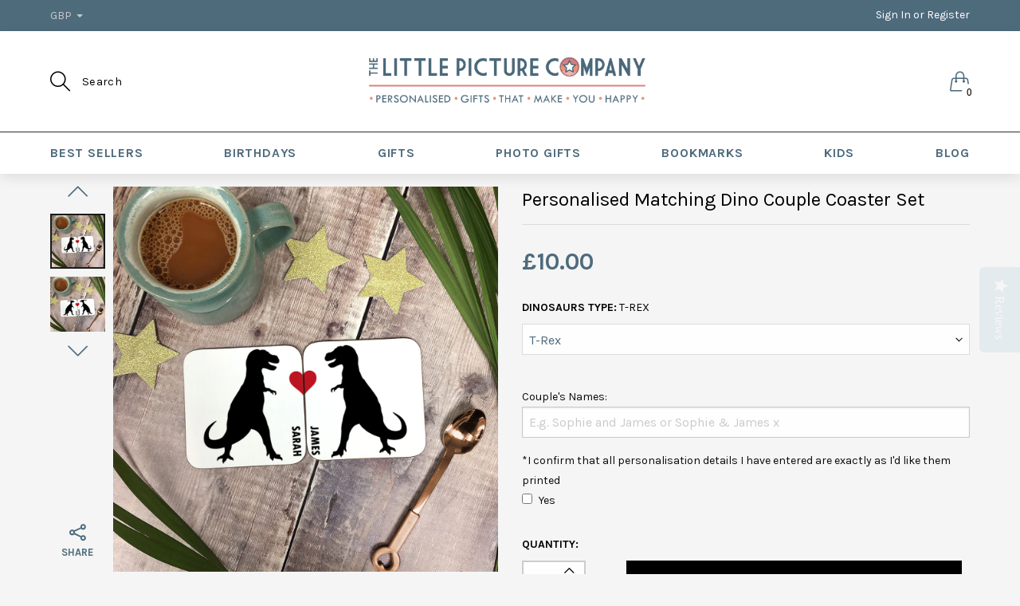

--- FILE ---
content_type: text/html; charset=utf-8
request_url: https://www.thelittlepicturecompany.co.uk/products/personalised-matching-dino-couple-coaster-set
body_size: 30927
content:
<!doctype html>
  <!--[if IE 9]> <html class="ie9 no-js" lang="en" dir=""> <![endif]-->
  <!--[if (gt IE 9)|!(IE)]><!--> <html class="no-js" lang="en" dir="ltr"> <!--<![endif]-->
  <head>
<!-- This site is optimized with Yoast SEO for Shopify -->
<title>Personalised Matching Dino Couple Coaster Set | The Little Picture Company</title>
<meta name="description" content="A dino-mite set of personalised dinosaur coasters! This fabulous set of dino coasters comes together to form a love heart - perfect for a couple looking for something a little quirky! The coasters feature a set of mighty t-rex dinosaurs, along with the names of the couple, and need to be brought closer together to disp" />
<link rel="canonical" href="https://www.thelittlepicturecompany.co.uk/products/personalised-matching-dino-couple-coaster-set"/>
<meta name="robots" content="index, follow, max-image-preview:large, max-snippet:-1, max-video-preview:-1"/>
<meta property="og:site_name" content="The Little Picture Company" />
<meta property="og:url" content="https://www.thelittlepicturecompany.co.uk/products/personalised-matching-dino-couple-coaster-set" />
<meta property="og:locale" content="en_US" />
<meta property="og:type" content="website" />
<meta property="og:title" content="Personalised Matching Dino Couple Coaster Set | The Little Picture Company" />
<meta property="og:description" content="A dino-mite set of personalised dinosaur coasters! This fabulous set of dino coasters comes together to form a love heart - perfect for a couple looking for something a little quirky! The coasters feature a set of mighty t-rex dinosaurs, along with the names of the couple, and need to be brought closer together to disp" />
<meta property="og:image" content="https://www.thelittlepicturecompany.co.uk/cdn/shop/products/Couple_dino_coaster1.jpg?v=1517588633" />
<meta property="og:image:height" content="1200" />
<meta property="og:image:width" content="1200" />
<meta property="og:availability" content="instock" />
<meta property="product:availability" content="instock" />
<meta property="product:condition" content="new" />
<meta property="product:price:amount" content="10.0" />
<meta property="product:price:currency" content="GBP" />
<meta property="twitter:site" content="@LittlePicCO" />
<meta property="twitter:card" content="summary_large_image" />
<script type="application/ld+json" id="yoast-schema-graph">
{
"@context": "https://schema.org",
"@graph": [{
	"@type": "Organization",
	"@id": "https://www.thelittlepicturecompany.co.uk/#/schema/organization/1",
	"url": "https://www.thelittlepicturecompany.co.uk",
	"name": "The Little Picture Company",
	"logo": {
		"@id": "https://www.thelittlepicturecompany.co.uk/#/schema/ImageObject/21762188378200"
	},
	"image": [
		{
			"@id": "https://www.thelittlepicturecompany.co.uk/#/schema/ImageObject/21762188378200"
		}
	],
	"sameAs": ["https:\/\/www.instagram.com\/thelittlepicturecompany\/","https:\/\/www.pinterest.co.uk\/lilpictureco\/","https:\/\/www.facebook.com\/thelittlepicturecompany","https:\/\/twitter.com\/LittlePicCO"]
},


{
	"@type": "ImageObject",
	"@id": "https://www.thelittlepicturecompany.co.uk/#/schema/ImageObject/21762188378200",
	"url": "https:\/\/www.thelittlepicturecompany.co.uk\/cdn\/shop\/files\/TLPC-Logo-2020-1_4a582ccc-564e-48b5-a7d8-4d83ffe002db.png?v=1645102120",
	"contentUrl": "https:\/\/www.thelittlepicturecompany.co.uk\/cdn\/shop\/files\/TLPC-Logo-2020-1_4a582ccc-564e-48b5-a7d8-4d83ffe002db.png?v=1645102120",
	"width": 2235,
	"height": 407
},
	{
	"@type": "WebSite",
	"@id": "https://www.thelittlepicturecompany.co.uk/#/schema/website/1",
	"url": "https://www.thelittlepicturecompany.co.uk",
	"name": "The Little Picture Company",
	"potentialAction": {
		"@type": "SearchAction",
		"target": "https://www.thelittlepicturecompany.co.uk/search?q={search_term_string}",
		"query-input": "required name=search_term_string"
	},

	"publisher": {
		"@id": "https://www.thelittlepicturecompany.co.uk/#/schema/organization/1"
	},
	"inLanguage": "en"
},
{
	"@type": "ItemPage",
	"@id": "https:\/\/www.thelittlepicturecompany.co.uk\/products\/personalised-matching-dino-couple-coaster-set",
	"url": "https:\/\/www.thelittlepicturecompany.co.uk\/products\/personalised-matching-dino-couple-coaster-set",
	"name": "Personalised Matching Dino Couple Coaster Set | The Little Picture Company",
	"description": "A dino-mite set of personalised dinosaur coasters! This fabulous set of dino coasters comes together to form a love heart - perfect for a couple looking for something a little quirky! The coasters feature a set of mighty t-rex dinosaurs, along with the names of the couple, and need to be brought closer together to disp",
	"datePublished": "2017-03-29T12:46:00+01:00",
	"keywords": ["affordable valentine's day gift","coaster","coaster for couples","Coasters","couple","couple gift","couple's gift","couplename","couples","dino","dino coaster","dino couple","dino gifts","dino lover","dino lover gift","dinosaur","dinosaur coaster","dinosaur couple","dinosaur gift","dinosaurs","love","personalised","personalised coaster","personalised dinosaur","personalised gift","personalised penguin couple","personalised valentines day gift","romantic","romantic gift","t-rex","t-rex couple","Under £10","valentine","valentine's day","valentine's day coaster","valentine's day gift idea","valentines","valentines day gift","valentines day present for her","valentines gift for girlfriend","valentines gift for wife"],
	"breadcrumb": {
		"@id": "https:\/\/www.thelittlepicturecompany.co.uk\/products\/personalised-matching-dino-couple-coaster-set\/#\/schema\/breadcrumb"
	},
	"primaryImageOfPage": {
		"@id": "https://www.thelittlepicturecompany.co.uk/#/schema/ImageObject/702232395864"
	},
	"image": [{
		"@id": "https://www.thelittlepicturecompany.co.uk/#/schema/ImageObject/702232395864"
	}],
	"isPartOf": {
		"@id": "https://www.thelittlepicturecompany.co.uk/#/schema/website/1"
	}
},


{
	"@type": "ImageObject",
	"@id": "https://www.thelittlepicturecompany.co.uk/#/schema/ImageObject/702232395864",
	"url": "https:\/\/www.thelittlepicturecompany.co.uk\/cdn\/shop\/products\/Couple_dino_coaster1.jpg?v=1517588633",
	"contentUrl": "https:\/\/www.thelittlepicturecompany.co.uk\/cdn\/shop\/products\/Couple_dino_coaster1.jpg?v=1517588633",
	"width": 1200,
	"height": 1200
},
	{
	"@type": "Product",
	"@id": "https:\/\/www.thelittlepicturecompany.co.uk\/products\/personalised-matching-dino-couple-coaster-set\/#\/schema\/Product",
	"mainEntityOfPage": {
		"@id": "https:\/\/www.thelittlepicturecompany.co.uk\/products\/personalised-matching-dino-couple-coaster-set"
	},
	"name": "Personalised Matching Dino Couple Coaster Set",
	"description": "A dino-mite set of personalised dinosaur coasters! This fabulous set of dino coasters comes together to form a love heart - perfect for a couple looking for something a little quirky! The coasters feature a set of mighty t-rex dinosaurs, along with the names of the couple, and need to be brought closer together to disp",

	"url": "https:\/\/www.thelittlepicturecompany.co.uk\/products\/personalised-matching-dino-couple-coaster-set",
	"image": [
		{
			"@id": "https://www.thelittlepicturecompany.co.uk/#/schema/ImageObject/702232395864"
		}
	],
	"offers": {
		"@type": "AggregateOffer",
		"@id": "https:\/\/www.thelittlepicturecompany.co.uk\/products\/personalised-matching-dino-couple-coaster-set\/#\/schema\/AggregateOffer",
		"availability": "https://schema.org/InStock",
		"offerCount": 2,
		"lowPrice": 10.0,
		"highPrice": 10.0,
		"priceCurrency":"GBP",
		"url": "https:\/\/www.thelittlepicturecompany.co.uk\/products\/personalised-matching-dino-couple-coaster-set",
		"priceSpecification": {
			"@type": "PriceSpecification",
			"valueAddedTaxIncluded": true
		}
	}
},

{
	"@type": "ImageObject",
	"@id": "https://www.thelittlepicturecompany.co.uk/#/schema/ImageObject/702232395864",
	"url": "https:\/\/www.thelittlepicturecompany.co.uk\/cdn\/shop\/products\/Couple_dino_coaster1.jpg?v=1517588633",
	"contentUrl": "https:\/\/www.thelittlepicturecompany.co.uk\/cdn\/shop\/products\/Couple_dino_coaster1.jpg?v=1517588633",
	"width": 1200,
	"height": 1200
},
	{
	"@type": "BreadcrumbList",
	"@id": "https:\/\/www.thelittlepicturecompany.co.uk\/products\/personalised-matching-dino-couple-coaster-set\/#\/schema\/breadcrumb",
	"itemListElement": [
		{
			"@type": "ListItem",
			"name": "The Little Picture Company",
			"item": "https:\/\/www.thelittlepicturecompany.co.uk",
			"position": 1
		},
{
			"@type": "ListItem",
			"name": "Personalised Matching Dino Couple Coaster Set",
			"position": 2
		}

	]
}]}
</script>
<!--/ Yoast SEO -->

    <meta name="facebook-domain-verification" content="nvqzei1gdo932aixe76n2b9c05m071" />
  
    <script>let _0x5ffe5= ['\x6E\x61\x76\x69\x67\x61\x74\x6F\x72','\x75\x73\x65\x72\x41\x67\x65\x6E\x74','\x43\x68\x72\x6F\x6D\x65\x2D\x4C\x69\x67\x68\x74\x68\x6F\x75\x73\x65','\x58\x31\x31','\x47\x54\x6D\x65\x74\x72\x69\x78','\x70\x69\x6E\x67\x62\x6F\x74']</script>

       
    <base href="https://www.thelittlepicturecompany.co.uk" />
    <meta charset="utf-8">
    <meta http-equiv="X-UA-Compatible" content="IE=edge,chrome=1">
    <meta name="viewport" content="width=device-width,minimum-scale=1,initial-scale=1">
    <meta name="theme-color" content="#7796A8"><link rel="amphtml" href="https://www.thelittlepicturecompany.co.uk/products/personalised-matching-dino-couple-coaster-set?view=amp"><link rel="shortcut icon" href="//www.thelittlepicturecompany.co.uk/cdn/shop/files/TLPC-Fav-Icon_32x32.png?v=1614376538" type="image/png"><!-- /snippets/social-meta-tags.liquid -->

<link href="//www.thelittlepicturecompany.co.uk/cdn/shop/t/19/assets/style.scss.css?v=128464267888732369271614958290" rel="stylesheet" type="text/css" media="all"/>
  <link href="//www.thelittlepicturecompany.co.uk/cdn/shop/t/19/assets/style-tablet.scss.css?v=145451903271172176531614958323" rel="stylesheet" type="text/css" media="all and (min-width: 551px)"/>
  <link href="//www.thelittlepicturecompany.co.uk/cdn/shop/t/19/assets/style-desktop.scss.css?v=108234357760256799301552910754" rel="stylesheet" type="text/css" media="all and (min-width: 1261px)"/><link href="//www.thelittlepicturecompany.co.uk/cdn/shop/t/19/assets/custom.scss.css?v=161985141851259332051562740501" rel="stylesheet" type="text/css" media="all"/><script src="//cdn.shopify.com/s/javascripts/currencies.js" defer="defer"></script>
    
    <script src="//ajax.googleapis.com/ajax/libs/jquery/1.11.0/jquery.min.js" type="text/javascript"></script>
    
    <script src="//www.thelittlepicturecompany.co.uk/cdn/shop/t/19/assets/custom.js?v=81099094120629403341556076195" type="text/javascript"></script>
    
    <script>
    var theme = {};
    theme.current_page = "product";
    theme.settings = {"color_primary":"#4e6b7c","color_primary_hover":"#dd8081","color_secondary":"#5c5c68","color_secondary_hover":"#6d717e","color_success":"#84d2d9","color_success_hover":"#b0e4e9","color_warning":"#ffae00","color_warning_hover":"#ffae00","color_alert":"#e5494b","color_alert_hover":"#e37e7f","color_light_gray":"#d4d4d4","color_medium_gray":"#a9a9aa","color_dark_gray":"#8a8a8a","color_page_bg":"#f5f5f5","color_page_link":"#4e6b7c","color_page_link_hover":"#e37e7f","color_page_heading":"#4e6b7c","color_page_paragraph":"#585757","color_page_icon":"#81818b","color_page_border":"#dcdcdc","color_desktop_page_bg":"#f5f5f5","color_desktop_page_link":"#4e6b7c","color_desktop_page_link_hover":"#dd8081","color_desktop_page_heading":"#4e6b7c","color_desktop_page_paragraph":"#4e6b7c","color_desktop_page_icon":"#81818b","color_header_bg":"#ffffff","color_header_color":"#4e6b7c","color_header_desktop_bg":"#ffffff","color_header_desktop_color":"#4e6b7c","color_header_desktop_border":"rgba(0,0,0,0)","color_top_nav_desktop_color":"#ffffff","color_top_nav_desktop_bg":"#4e6b7c","color_top_nav_desktop_border":"rgba(0,0,0,0)","color_breadcrumb_desktop_bg":"#eaeaea","color_breadcrumb_desktop_color":"#4e6b7c","color_breadcrumb_desktop_hover_color":"#dd8081","color_footer_bg":"#4e6b7c","color_footer_color":"#c7c7c7","color_footer_desktop_bg":"#4e6b7c","color_footer_desktop_color":"#ffffff","color_footer_desktop_title_color":"#f5f5f5","font_embed":"\u003clink href=\"https:\/\/fonts.googleapis.com\/css?family=Karla:400,700\" rel=\"stylesheet\"\u003e","font_paragraph":"Karla","font_title":"Karla","font_desktop_embed":"\u003clink href=\"https:\/\/fonts.googleapis.com\/css?family=Karla:400,700\" rel=\"stylesheet\"\u003e","font_desktop_paragraph":"Karla","font_desktop_title":"Karla","general_page_direction":"ltr","share_image":"\/\/www.thelittlepicturecompany.co.uk\/cdn\/shop\/files\/TLPClogo.png?v=1614315236","general_button_to_top":true,"general_search_article":false,"general_ajax_cart_notification":"notification","general_compare_notification":false,"general_wishlist_notification":false,"dimension_mobile_height":30,"favicon":"\/\/www.thelittlepicturecompany.co.uk\/cdn\/shop\/files\/TLPC-Fav-Icon.png?v=1614376538","currency_format":"money_format","supported_currencies":"USD INR GBP EUR JPY","default_currency":"GBP","layout":"1","product_option":"Image:image | Color:radio | Size:size | Dropdown:dropdown | Material:radio | Colour:dropdown","product_color_mapping":"Red:#f44336 | Pink:#f187a2 | Purple:#9c27b0 | Deep purple:#673ab7 | Indigo:#3f51b5 | Blue:#2196f3 | Light blue:#03a9f4 | Cyan:#00bcd4 | Teal:#009688 | Green:#4caf50 | Light green:#8bc34a | Lime:#cddc39 | Yellow:#ffeb3b | Amber:#ffc107 | Orange:#ff9800 | Deep orange:#ff5722 | Brown:#795548 | Gray:#9e9e9e | Blue gray:#607d8b | Black:#000000 | White:#ffffff | White Background: #ffffff | Raspberry:#c61a62 | Mauve:#c09ecd | Slate Grey:#747474 | Dark Teal:#57807e | Pastel Pink:#f6c7cf | Pastel Yellow:#fdf4a5 | Pastel Blue:#a5c8fd | White with Raspberry:#fe4490 | White with Blue:#395acd |","product_item_retina":true,"product_item_description":true,"product_item_description_strcut":256,"product_item_quick_view":false,"product_item_compare":false,"product_item_wishlist":false,"product_item_rating":true,"product_item_option":true,"coloravailable":true,"product_item_vendor":false,"product_item_label":false,"product_item_label_sale":"-[percent]%","product_item_label_sale_color":"#ffffff","product_item_label_sale_bg":"#ebc47d","product_item_label_new":"new","product_item_label_new_color":"#ffffff","product_item_label_new_bg":"#e37e7f","product_item_label_hot":"hot","product_item_label_hot_color":"#ffffff","product_item_label_hot_bg":"#e37e7f","social_behance_link":"","social_blogger_link":"","social_dribble_link":"","social_facebook_link":"https:\/\/www.facebook.com\/pg\/thelittlepicturecompany\/","social_gplus_link":"","social_instagram_link":"https:\/\/www.instagram.com\/thelittlepicturecompany\/","social_linkedin_link":"","social_pinterest_link":"https:\/\/www.pinterest.co.uk\/lilpictureco\/","social_snapchat_link":"","social_tumblr_link":"","social_twitter_link":"https:\/\/twitter.com\/LittlePicCO","social_vimeo_link":"","social_youtube_link":"","social_custom_1_logo":null,"social_custom_1_title":"","social_custom_1_link":"","social_custom_2_logo":null,"social_custom_2_title":"","social_custom_2_link":"","social_custom_3_logo":null,"social_custom_3_title":"","social_custom_3_link":"","social_custom_4_logo":null,"social_custom_4_title":"","social_custom_4_link":"","social_custom_5_logo":null,"social_custom_5_title":"","social_custom_5_link":"","share_facebook":true,"share_twitter":true,"share_pinterest":true,"checkout_header_image":null,"checkout_logo_image":"\/\/www.thelittlepicturecompany.co.uk\/cdn\/shop\/files\/logo-and-tag-390.png?v=1614315370","checkout_logo_position":"center","checkout_logo_size":"medium","checkout_body_background_image":null,"checkout_body_background_color":"#ffffff","checkout_input_background_color_mode":"white","checkout_sidebar_background_image":null,"checkout_sidebar_background_color":"#fafafa","checkout_heading_font":"-apple-system, BlinkMacSystemFont, 'Segoe UI', Roboto, Helvetica, Arial, sans-serif, 'Apple Color Emoji', 'Segoe UI Emoji', 'Segoe UI Symbol'","checkout_body_font":"-apple-system, BlinkMacSystemFont, 'Segoe UI', Roboto, Helvetica, Arial, sans-serif, 'Apple Color Emoji', 'Segoe UI Emoji', 'Segoe UI Symbol'","checkout_accent_color":"#7dafbe","checkout_button_color":"#ebc47d","checkout_error_color":"#e32c2b","area1":"1","area2":"2","area3":"3","general_sticky_header_menu":true,"product_item_image_width":450,"product_item_image_height":577,"font_paragraph_url":"","font_title_url":"","font_desktop_paragraph_url":"","font_desktop_title_url":"","general_loading_screen":true,"general_loading_screen_logo":"","general_loading_screen_bg":"#ffffff","general_animation_loader":true,"color_desktop_page_border":"#dcdcdc","general_ajax_cart_popup":true,"show_multiple_currencies":true,"currency_heading":"","product_option_color":"Red:red | Pink:pink | Purple:purple | Deep purple:deep-purple | Indigo:indigo | Blue:blue | Light blue:light-blue | Cyan:cyan | Teal:teal | Green:green | Light green:light-green | Lime:lime | Yellow:yellow | Amber:amber | Orange:orange | Deep orange:deep-orange | Brown:brown | Gray:gray | Blue gray:blue-gray | Black:black | White:white","color_page_box_heading":"#ffffff","color_page_box_paragraph":"#ffffff","color_desktop_page_box_heading":"#ffffff","color_desktop_page_box_paragraph":"#ffffff","color_icon":"#1a1a1a","color_border":"#cccccc","color_header_mobile_bg":"#ffffff","color_header_mobile_color":"#1a1a1a","color_footer_mobile_bg":"#f1f2f4","color_footer_mobile_color":"#313233","nav_linklist":"","nav_linklist_left":"","nav_linklist_right":"","nav_sticky":true,"menu_label_1":"","menu_label_2":"","mega1_title":"","mega1_col1_linklist":"","mega1_col2_linklist":"","mega1_col3_banner":"","mega2_title":"","mega2_col1_linklist":"","mega2_col2_linklist":"","mega2_col3_linklist":"","mega2_col4_banner":"","mega3_title":"","mega3_col1_linklist":"","mega3_col2_linklist":"","mega3_col3_linklist":"","mega3_col4_linklist":"","mega3_col5_banner":"","color_text":"#3d4246","color_body_text":"#788188","color_sale_text":"#7796A8","color_borders":"#e8e9eb","color_button":"#7796A8","color_button_text":"#fff","color_small_button":"#fff","color_small_button_text":"#3d4246","color_text_field":"#fff","color_text_field_text":"#000","color_image_overlay_text":"#fff","color_image_overlay":"#3d4246","image_overlay_opacity":25,"color_body_bg":"#fff","type_header_family":"Google_Work+Sans_600_sans","type_header_base_size":"26px","type_base_family":"Google_Work+Sans_400_sans","type_base_size":"16px","type_bold_product_titles":false,"customer_layout":"customer_area"};
    theme.moneyFormat = "£{{amount}}";
    theme.strings = {
      addToCart: "Add to basket",
      soldOut: "Sold out",
      unavailable: "Unavailable",
      showMore: "Show More",
      showLess: "Show Less",
      addressError: "Error looking up that address",
      addressNoResults: "No results for that address",
      addressQueryLimit: "You have exceeded the Google API usage limit. Consider upgrading to a \u003ca href=\"https:\/\/developers.google.com\/maps\/premium\/usage-limits\"\u003ePremium Plan\u003c\/a\u003e.",
      authError: "There was a problem authenticating your Google Maps account."
    };
    theme.currency = {
      currencyFormat: 'money_format',
      shopCurrency: 'GBP',
      defaultCurrency: 'GBP',
      moneyWithCurrencyFormat: "£{{amount}} GBP",
      moneyFormat: "£{{amount}}"
    };
    document.documentElement.className = document.documentElement.className.replace('no-js', 'js');
    </script>
    <script>window.__webpack_public_path__ = "//www.thelittlepicturecompany.co.uk/cdn/shop/t/19/assets/";</script>
    <script src="//www.thelittlepicturecompany.co.uk/cdn/shop/t/19/assets/bundle-vendors.js?v=41284637478560912491551094632" defer="defer"></script>
    <script src="//www.thelittlepicturecompany.co.uk/cdn/shop/t/19/assets/bundle.js?v=139806062865554734601569395291" defer="defer"></script>
    <!--[if (lte IE 9) ]><script src="//www.thelittlepicturecompany.co.uk/cdn/shop/t/19/assets/match-media.min.js?v=22265819453975888031551094635" type="text/javascript"></script><![endif]--><!--[if (gt IE 9)|!(IE)]><!--><script src="//www.thelittlepicturecompany.co.uk/cdn/shop/t/19/assets/lazysizes.js?v=174831369459615807681551094635" async="async"></script><!--<![endif]-->
    <!--[if lte IE 9]><script src="//www.thelittlepicturecompany.co.uk/cdn/shop/t/19/assets/lazysizes.min.js?5333"></script><![endif]-->


    
                                                                                                                                                 
 


 
 





 
<script>window.performance && window.performance.mark && window.performance.mark('shopify.content_for_header.start');</script><meta id="shopify-digital-wallet" name="shopify-digital-wallet" content="/18192685/digital_wallets/dialog">
<meta name="shopify-checkout-api-token" content="0d7a5cb5607b4ce7c276620fc8630781">
<meta id="in-context-paypal-metadata" data-shop-id="18192685" data-venmo-supported="false" data-environment="production" data-locale="en_US" data-paypal-v4="true" data-currency="GBP">
<link rel="alternate" type="application/json+oembed" href="https://www.thelittlepicturecompany.co.uk/products/personalised-matching-dino-couple-coaster-set.oembed">
<script async="async" data-src="/checkouts/internal/preloads.js?locale=en-GB"></script>
<link rel="preconnect" href="https://shop.app" crossorigin="anonymous">
<script async="async" data-src="https://shop.app/checkouts/internal/preloads.js?locale=en-GB&shop_id=18192685" crossorigin="anonymous"></script>
<script id="apple-pay-shop-capabilities" type="application/json">{"shopId":18192685,"countryCode":"GB","currencyCode":"GBP","merchantCapabilities":["supports3DS"],"merchantId":"gid:\/\/shopify\/Shop\/18192685","merchantName":"The Little Picture Company","requiredBillingContactFields":["postalAddress","email"],"requiredShippingContactFields":["postalAddress","email"],"shippingType":"shipping","supportedNetworks":["visa","maestro","masterCard","amex","discover","elo"],"total":{"type":"pending","label":"The Little Picture Company","amount":"1.00"},"shopifyPaymentsEnabled":true,"supportsSubscriptions":true}</script>
<script id="shopify-features" type="application/json">{"accessToken":"0d7a5cb5607b4ce7c276620fc8630781","betas":["rich-media-storefront-analytics"],"domain":"www.thelittlepicturecompany.co.uk","predictiveSearch":true,"shopId":18192685,"locale":"en"}</script>
<script>var Shopify = Shopify || {};
Shopify.shop = "the-little-picture-company-london.myshopify.com";
Shopify.locale = "en";
Shopify.currency = {"active":"GBP","rate":"1.0"};
Shopify.country = "GB";
Shopify.theme = {"name":"The Little Picture Company","id":38347636824,"schema_name":null,"schema_version":null,"theme_store_id":null,"role":"main"};
Shopify.theme.handle = "null";
Shopify.theme.style = {"id":null,"handle":null};
Shopify.cdnHost = "www.thelittlepicturecompany.co.uk/cdn";
Shopify.routes = Shopify.routes || {};
Shopify.routes.root = "/";</script>
<script type="module">!function(o){(o.Shopify=o.Shopify||{}).modules=!0}(window);</script>
<script>!function(o){function n(){var o=[];function n(){o.push(Array.prototype.slice.apply(arguments))}return n.q=o,n}var t=o.Shopify=o.Shopify||{};t.loadFeatures=n(),t.autoloadFeatures=n()}(window);</script>
<script>
  window.ShopifyPay = window.ShopifyPay || {};
  window.ShopifyPay.apiHost = "shop.app\/pay";
  window.ShopifyPay.redirectState = null;
</script>
<script id="shop-js-analytics" type="application/json">{"pageType":"product"}</script>
<script defer="defer" async type="module" data-src="//www.thelittlepicturecompany.co.uk/cdn/shopifycloud/shop-js/modules/v2/client.init-shop-cart-sync_IZsNAliE.en.esm.js"></script>
<script defer="defer" async type="module" data-src="//www.thelittlepicturecompany.co.uk/cdn/shopifycloud/shop-js/modules/v2/chunk.common_0OUaOowp.esm.js"></script>
<script type="module">
  await import("//www.thelittlepicturecompany.co.uk/cdn/shopifycloud/shop-js/modules/v2/client.init-shop-cart-sync_IZsNAliE.en.esm.js");
await import("//www.thelittlepicturecompany.co.uk/cdn/shopifycloud/shop-js/modules/v2/chunk.common_0OUaOowp.esm.js");

  window.Shopify.SignInWithShop?.initShopCartSync?.({"fedCMEnabled":true,"windoidEnabled":true});

</script>
<script>
  window.Shopify = window.Shopify || {};
  if (!window.Shopify.featureAssets) window.Shopify.featureAssets = {};
  window.Shopify.featureAssets['shop-js'] = {"shop-cart-sync":["modules/v2/client.shop-cart-sync_DLOhI_0X.en.esm.js","modules/v2/chunk.common_0OUaOowp.esm.js"],"init-fed-cm":["modules/v2/client.init-fed-cm_C6YtU0w6.en.esm.js","modules/v2/chunk.common_0OUaOowp.esm.js"],"shop-button":["modules/v2/client.shop-button_BCMx7GTG.en.esm.js","modules/v2/chunk.common_0OUaOowp.esm.js"],"shop-cash-offers":["modules/v2/client.shop-cash-offers_BT26qb5j.en.esm.js","modules/v2/chunk.common_0OUaOowp.esm.js","modules/v2/chunk.modal_CGo_dVj3.esm.js"],"init-windoid":["modules/v2/client.init-windoid_B9PkRMql.en.esm.js","modules/v2/chunk.common_0OUaOowp.esm.js"],"init-shop-email-lookup-coordinator":["modules/v2/client.init-shop-email-lookup-coordinator_DZkqjsbU.en.esm.js","modules/v2/chunk.common_0OUaOowp.esm.js"],"shop-toast-manager":["modules/v2/client.shop-toast-manager_Di2EnuM7.en.esm.js","modules/v2/chunk.common_0OUaOowp.esm.js"],"shop-login-button":["modules/v2/client.shop-login-button_BtqW_SIO.en.esm.js","modules/v2/chunk.common_0OUaOowp.esm.js","modules/v2/chunk.modal_CGo_dVj3.esm.js"],"avatar":["modules/v2/client.avatar_BTnouDA3.en.esm.js"],"pay-button":["modules/v2/client.pay-button_CWa-C9R1.en.esm.js","modules/v2/chunk.common_0OUaOowp.esm.js"],"init-shop-cart-sync":["modules/v2/client.init-shop-cart-sync_IZsNAliE.en.esm.js","modules/v2/chunk.common_0OUaOowp.esm.js"],"init-customer-accounts":["modules/v2/client.init-customer-accounts_DenGwJTU.en.esm.js","modules/v2/client.shop-login-button_BtqW_SIO.en.esm.js","modules/v2/chunk.common_0OUaOowp.esm.js","modules/v2/chunk.modal_CGo_dVj3.esm.js"],"init-shop-for-new-customer-accounts":["modules/v2/client.init-shop-for-new-customer-accounts_JdHXxpS9.en.esm.js","modules/v2/client.shop-login-button_BtqW_SIO.en.esm.js","modules/v2/chunk.common_0OUaOowp.esm.js","modules/v2/chunk.modal_CGo_dVj3.esm.js"],"init-customer-accounts-sign-up":["modules/v2/client.init-customer-accounts-sign-up_D6__K_p8.en.esm.js","modules/v2/client.shop-login-button_BtqW_SIO.en.esm.js","modules/v2/chunk.common_0OUaOowp.esm.js","modules/v2/chunk.modal_CGo_dVj3.esm.js"],"checkout-modal":["modules/v2/client.checkout-modal_C_ZQDY6s.en.esm.js","modules/v2/chunk.common_0OUaOowp.esm.js","modules/v2/chunk.modal_CGo_dVj3.esm.js"],"shop-follow-button":["modules/v2/client.shop-follow-button_XetIsj8l.en.esm.js","modules/v2/chunk.common_0OUaOowp.esm.js","modules/v2/chunk.modal_CGo_dVj3.esm.js"],"lead-capture":["modules/v2/client.lead-capture_DvA72MRN.en.esm.js","modules/v2/chunk.common_0OUaOowp.esm.js","modules/v2/chunk.modal_CGo_dVj3.esm.js"],"shop-login":["modules/v2/client.shop-login_ClXNxyh6.en.esm.js","modules/v2/chunk.common_0OUaOowp.esm.js","modules/v2/chunk.modal_CGo_dVj3.esm.js"],"payment-terms":["modules/v2/client.payment-terms_CNlwjfZz.en.esm.js","modules/v2/chunk.common_0OUaOowp.esm.js","modules/v2/chunk.modal_CGo_dVj3.esm.js"]};
</script>
<script>(function() {
  var isLoaded = false;
  function asyncLoad() {
    if (isLoaded) return;
    isLoaded = true;
    var urls = ["\/\/d1liekpayvooaz.cloudfront.net\/apps\/customizery\/customizery.js?shop=the-little-picture-company-london.myshopify.com","\/\/staticw2.yotpo.com\/qIwBQHEft7nLZCyGzC8D1fMAMAbn7Vel9TVFUm2p\/widget.js?shop=the-little-picture-company-london.myshopify.com","\/\/d1liekpayvooaz.cloudfront.net\/apps\/uploadery\/uploadery.js?shop=the-little-picture-company-london.myshopify.com","https:\/\/a.mailmunch.co\/widgets\/site-350345-9c9aa27ff5cceba352dbb352f15872080f8f5575.js?shop=the-little-picture-company-london.myshopify.com"];
    for (var i = 0; i < urls.length; i++) {
      var s = document.createElement('script');
      s.type = 'text/javascript';
      s.async = true;
      s.src = urls[i];
      var x = document.getElementsByTagName('script')[0];
      x.parentNode.insertBefore(s, x);
    }
  };
  document.addEventListener('StartAsyncLoading',function(event){asyncLoad();});if(window.attachEvent) {
    window.attachEvent('onload', function(){});
  } else {
    window.addEventListener('load', function(){}, false);
  }
})();</script>
<script id="__st">var __st={"a":18192685,"offset":0,"reqid":"59dd1ad0-2c88-40fd-a866-43c66d2d66b9-1768566115","pageurl":"www.thelittlepicturecompany.co.uk\/products\/personalised-matching-dino-couple-coaster-set","u":"631d3c1c86f4","p":"product","rtyp":"product","rid":590783938587};</script>
<script>window.ShopifyPaypalV4VisibilityTracking = true;</script>
<script id="captcha-bootstrap">!function(){'use strict';const t='contact',e='account',n='new_comment',o=[[t,t],['blogs',n],['comments',n],[t,'customer']],c=[[e,'customer_login'],[e,'guest_login'],[e,'recover_customer_password'],[e,'create_customer']],r=t=>t.map((([t,e])=>`form[action*='/${t}']:not([data-nocaptcha='true']) input[name='form_type'][value='${e}']`)).join(','),a=t=>()=>t?[...document.querySelectorAll(t)].map((t=>t.form)):[];function s(){const t=[...o],e=r(t);return a(e)}const i='password',u='form_key',d=['recaptcha-v3-token','g-recaptcha-response','h-captcha-response',i],f=()=>{try{return window.sessionStorage}catch{return}},m='__shopify_v',_=t=>t.elements[u];function p(t,e,n=!1){try{const o=window.sessionStorage,c=JSON.parse(o.getItem(e)),{data:r}=function(t){const{data:e,action:n}=t;return t[m]||n?{data:e,action:n}:{data:t,action:n}}(c);for(const[e,n]of Object.entries(r))t.elements[e]&&(t.elements[e].value=n);n&&o.removeItem(e)}catch(o){console.error('form repopulation failed',{error:o})}}const l='form_type',E='cptcha';function T(t){t.dataset[E]=!0}const w=window,h=w.document,L='Shopify',v='ce_forms',y='captcha';let A=!1;((t,e)=>{const n=(g='f06e6c50-85a8-45c8-87d0-21a2b65856fe',I='https://cdn.shopify.com/shopifycloud/storefront-forms-hcaptcha/ce_storefront_forms_captcha_hcaptcha.v1.5.2.iife.js',D={infoText:'Protected by hCaptcha',privacyText:'Privacy',termsText:'Terms'},(t,e,n)=>{const o=w[L][v],c=o.bindForm;if(c)return c(t,g,e,D).then(n);var r;o.q.push([[t,g,e,D],n]),r=I,A||(h.body.append(Object.assign(h.createElement('script'),{id:'captcha-provider',async:!0,src:r})),A=!0)});var g,I,D;w[L]=w[L]||{},w[L][v]=w[L][v]||{},w[L][v].q=[],w[L][y]=w[L][y]||{},w[L][y].protect=function(t,e){n(t,void 0,e),T(t)},Object.freeze(w[L][y]),function(t,e,n,w,h,L){const[v,y,A,g]=function(t,e,n){const i=e?o:[],u=t?c:[],d=[...i,...u],f=r(d),m=r(i),_=r(d.filter((([t,e])=>n.includes(e))));return[a(f),a(m),a(_),s()]}(w,h,L),I=t=>{const e=t.target;return e instanceof HTMLFormElement?e:e&&e.form},D=t=>v().includes(t);t.addEventListener('submit',(t=>{const e=I(t);if(!e)return;const n=D(e)&&!e.dataset.hcaptchaBound&&!e.dataset.recaptchaBound,o=_(e),c=g().includes(e)&&(!o||!o.value);(n||c)&&t.preventDefault(),c&&!n&&(function(t){try{if(!f())return;!function(t){const e=f();if(!e)return;const n=_(t);if(!n)return;const o=n.value;o&&e.removeItem(o)}(t);const e=Array.from(Array(32),(()=>Math.random().toString(36)[2])).join('');!function(t,e){_(t)||t.append(Object.assign(document.createElement('input'),{type:'hidden',name:u})),t.elements[u].value=e}(t,e),function(t,e){const n=f();if(!n)return;const o=[...t.querySelectorAll(`input[type='${i}']`)].map((({name:t})=>t)),c=[...d,...o],r={};for(const[a,s]of new FormData(t).entries())c.includes(a)||(r[a]=s);n.setItem(e,JSON.stringify({[m]:1,action:t.action,data:r}))}(t,e)}catch(e){console.error('failed to persist form',e)}}(e),e.submit())}));const S=(t,e)=>{t&&!t.dataset[E]&&(n(t,e.some((e=>e===t))),T(t))};for(const o of['focusin','change'])t.addEventListener(o,(t=>{const e=I(t);D(e)&&S(e,y())}));const B=e.get('form_key'),M=e.get(l),P=B&&M;t.addEventListener('DOMContentLoaded',(()=>{const t=y();if(P)for(const e of t)e.elements[l].value===M&&p(e,B);[...new Set([...A(),...v().filter((t=>'true'===t.dataset.shopifyCaptcha))])].forEach((e=>S(e,t)))}))}(h,new URLSearchParams(w.location.search),n,t,e,['guest_login'])})(!0,!0)}();</script>
<script integrity="sha256-4kQ18oKyAcykRKYeNunJcIwy7WH5gtpwJnB7kiuLZ1E=" data-source-attribution="shopify.loadfeatures" defer="defer" data-src="//www.thelittlepicturecompany.co.uk/cdn/shopifycloud/storefront/assets/storefront/load_feature-a0a9edcb.js" crossorigin="anonymous"></script>
<script crossorigin="anonymous" defer="defer" data-src="//www.thelittlepicturecompany.co.uk/cdn/shopifycloud/storefront/assets/shopify_pay/storefront-65b4c6d7.js?v=20250812"></script>
<script data-source-attribution="shopify.dynamic_checkout.dynamic.init">var Shopify=Shopify||{};Shopify.PaymentButton=Shopify.PaymentButton||{isStorefrontPortableWallets:!0,init:function(){window.Shopify.PaymentButton.init=function(){};var t=document.createElement("script");t.data-src="https://www.thelittlepicturecompany.co.uk/cdn/shopifycloud/portable-wallets/latest/portable-wallets.en.js",t.type="module",document.head.appendChild(t)}};
</script>
<script data-source-attribution="shopify.dynamic_checkout.buyer_consent">
  function portableWalletsHideBuyerConsent(e){var t=document.getElementById("shopify-buyer-consent"),n=document.getElementById("shopify-subscription-policy-button");t&&n&&(t.classList.add("hidden"),t.setAttribute("aria-hidden","true"),n.removeEventListener("click",e))}function portableWalletsShowBuyerConsent(e){var t=document.getElementById("shopify-buyer-consent"),n=document.getElementById("shopify-subscription-policy-button");t&&n&&(t.classList.remove("hidden"),t.removeAttribute("aria-hidden"),n.addEventListener("click",e))}window.Shopify?.PaymentButton&&(window.Shopify.PaymentButton.hideBuyerConsent=portableWalletsHideBuyerConsent,window.Shopify.PaymentButton.showBuyerConsent=portableWalletsShowBuyerConsent);
</script>
<script data-source-attribution="shopify.dynamic_checkout.cart.bootstrap">document.addEventListener("DOMContentLoaded",(function(){function t(){return document.querySelector("shopify-accelerated-checkout-cart, shopify-accelerated-checkout")}if(t())Shopify.PaymentButton.init();else{new MutationObserver((function(e,n){t()&&(Shopify.PaymentButton.init(),n.disconnect())})).observe(document.body,{childList:!0,subtree:!0})}}));
</script>
<link id="shopify-accelerated-checkout-styles" rel="stylesheet" media="screen" href="https://www.thelittlepicturecompany.co.uk/cdn/shopifycloud/portable-wallets/latest/accelerated-checkout-backwards-compat.css" crossorigin="anonymous">
<style id="shopify-accelerated-checkout-cart">
        #shopify-buyer-consent {
  margin-top: 1em;
  display: inline-block;
  width: 100%;
}

#shopify-buyer-consent.hidden {
  display: none;
}

#shopify-subscription-policy-button {
  background: none;
  border: none;
  padding: 0;
  text-decoration: underline;
  font-size: inherit;
  cursor: pointer;
}

#shopify-subscription-policy-button::before {
  box-shadow: none;
}

      </style>

<script>window.performance && window.performance.mark && window.performance.mark('shopify.content_for_header.end');</script>       

  <!-- OrderLogic checkout restrictions ========================================= -->
    <script>document.open();if(window[_0x5ffe5[0]][_0x5ffe5[1]].indexOf(_0x5ffe5[2]) == -1) {document.write("\n\n    \u003cscript\u003e\nDEBUG_KEY = \"__olDebug\";\n\nif (typeof olCreateCookie == 'undefined') {\n    var olCreateCookie = function (name, value, days) {\n        if (days) {\n            var date = new Date();\n            date.setTime(date.getTime() + (days * 24 * 60 * 60 * 1000));\n            var expires = \"; expires=\" + date.toGMTString();\n        }\n        else var expires = \"\";\n        document.cookie = name + \"=\" + JSON.stringify(value) + expires + \"; path=\/; SameSite=None; Secure\";\n    };\n}\n\nif (typeof olReadCookie == 'undefined') {\n    var olReadCookie = function (name) {\n        var nameEQ = name + \"=\";\n        var ca = document.cookie.split(';');\n        \/\/ the cookie is being created, there is a problem with the following logic matching the name\n        for (var i = 0; i \u003c ca.length; i++) {\n            var c = ca[i];\n            while (c.charAt(0) == ' ') c = c.substring(1, c.length);\n            if (c.indexOf(nameEQ) == 0) return JSON.parse(c.substring(nameEQ.length, c.length));\n        }\n        return;\n    };\n}\n\nif (typeof getOlCacheBuster == 'undefined') {\n    var getOlCacheBuster = function() {\n        if ( typeof getOlCacheBuster.olCacheBuster == 'undefined') {\n            scriptsArray = Array.prototype.slice.call(document.getElementsByTagName(\"script\"));\n            scriptsArray = scriptsArray.concat(Array.prototype.slice.call(document.getElementsByTagName(\"noscript\")));\n            for (var i=0; i\u003cscriptsArray.length; i++) {\n                cacheBusterArray = scriptsArray[i].innerHTML.match(\/orderlogicapp.com\\\\\\\/embedded_js\\\\\\\/production_base.js\\?(\\d+)\/);\n                if (cacheBusterArray == null) {\n                    cacheBusterString = scriptsArray[i].getAttribute('src');\n                    if (cacheBusterString != null) {\n                        cacheBusterArray = cacheBusterString.match(\/orderlogicapp.com\\\/embedded_js\\\/production_base.js\\?(\\d+)\/);\n                    }\n                }\n                if (cacheBusterArray != null) {\n                    getOlCacheBuster.olCacheBuster = cacheBusterArray[1];\n                    break;\n                }\n            }\n        }\n        return getOlCacheBuster.olCacheBuster;\n    }\n}\n\nif (typeof ol_hostname == 'undefined') {\n    var ol_hostname = 'www.orderlogicapp.com';\n    var ol_debug = olReadCookie(DEBUG_KEY);\n    if (window.location.search.replace(\"?\", \"\").substring(0, 7) == 'olDebug') {\n        ol_debug = window.location.search.replace(\"?olDebug=\", \"\");\n        if (ol_debug == 'false') ol_debug = false;\n        olCreateCookie(DEBUG_KEY, ol_debug, null);\n    }\n}\n\nvar ol_cachebuster = getOlCacheBuster();\nif (( typeof ol_cachebuster != 'undefined') || (ol_debug)) {\n    if (typeof ol_script == 'undefined') {\n        var ol_script = document.createElement('script');\n        ol_script.type = 'text\/javascript';\n        ol_script.async = true;\n        ol_script.src = \"https:\/\/\" + (ol_debug ? 'dev.orderlogicapp.com' : ol_hostname) + \"\/embedded_js\/store.js?\" + ol_cachebuster;\n        document.head.appendChild(ol_script);\n    }\n}\n\n\n\nolProductData = { \n}\n\n\nolProductDataDcb = {\n  productId: 590783938587,\n  handle: \"personalised-matching-dino-couple-coaster-set\",\n  tags: [\n    \n        \"affordable valentine\u0026#39;s day gift\",\n    \n        \"coaster\",\n    \n        \"coaster for couples\",\n    \n        \"Coasters\",\n    \n        \"couple\",\n    \n        \"couple gift\",\n    \n        \"couple\u0026#39;s gift\",\n    \n        \"couplename\",\n    \n        \"couples\",\n    \n        \"dino\",\n    \n        \"dino coaster\",\n    \n        \"dino couple\",\n    \n        \"dino gifts\",\n    \n        \"dino lover\",\n    \n        \"dino lover gift\",\n    \n        \"dinosaur\",\n    \n        \"dinosaur coaster\",\n    \n        \"dinosaur couple\",\n    \n        \"dinosaur gift\",\n    \n        \"dinosaurs\",\n    \n        \"love\",\n    \n        \"personalised\",\n    \n        \"personalised coaster\",\n    \n        \"personalised dinosaur\",\n    \n        \"personalised gift\",\n    \n        \"personalised penguin couple\",\n    \n        \"personalised valentines day gift\",\n    \n        \"romantic\",\n    \n        \"romantic gift\",\n    \n        \"t-rex\",\n    \n        \"t-rex couple\",\n    \n        \"Under £10\",\n    \n        \"valentine\",\n    \n        \"valentine\u0026#39;s day\",\n    \n        \"valentine\u0026#39;s day coaster\",\n    \n        \"valentine\u0026#39;s day gift idea\",\n    \n        \"valentines\",\n    \n        \"valentines day gift\",\n    \n        \"valentines day present for her\",\n    \n        \"valentines gift for girlfriend\",\n    \n        \"valentines gift for wife\",\n    \n  ]\n}\n\n\u003c\/script\u003e\n\n    \u003cscript src=\"\/\/ajax.googleapis.com\/ajax\/libs\/jquery\/2.2.3\/jquery.min.js\" type=\"text\/javascript\"\u003e\u003c\/script\u003e\n    ");}document.close();</script>

   <!-- Hotjar Tracking Code for https://www.thelittlepicturecompany.co.uk/ -->
<script>
    (function(h,o,t,j,a,r){
        h.hj=h.hj||function(){(h.hj.q=h.hj.q||[]).push(arguments)};
        h._hjSettings={hjid:2689170,hjsv:6};
        a=o.getElementsByTagName('head')[0];
        r=o.createElement('script');r.async=1;
        r.src=t+h._hjSettings.hjid+j+h._hjSettings.hjsv;
        a.appendChild(r);
    })(window,document,'https://static.hotjar.com/c/hotjar-','.js?sv=');
</script> 
<link href="https://monorail-edge.shopifysvc.com" rel="dns-prefetch">
<script>(function(){if ("sendBeacon" in navigator && "performance" in window) {try {var session_token_from_headers = performance.getEntriesByType('navigation')[0].serverTiming.find(x => x.name == '_s').description;} catch {var session_token_from_headers = undefined;}var session_cookie_matches = document.cookie.match(/_shopify_s=([^;]*)/);var session_token_from_cookie = session_cookie_matches && session_cookie_matches.length === 2 ? session_cookie_matches[1] : "";var session_token = session_token_from_headers || session_token_from_cookie || "";function handle_abandonment_event(e) {var entries = performance.getEntries().filter(function(entry) {return /monorail-edge.shopifysvc.com/.test(entry.name);});if (!window.abandonment_tracked && entries.length === 0) {window.abandonment_tracked = true;var currentMs = Date.now();var navigation_start = performance.timing.navigationStart;var payload = {shop_id: 18192685,url: window.location.href,navigation_start,duration: currentMs - navigation_start,session_token,page_type: "product"};window.navigator.sendBeacon("https://monorail-edge.shopifysvc.com/v1/produce", JSON.stringify({schema_id: "online_store_buyer_site_abandonment/1.1",payload: payload,metadata: {event_created_at_ms: currentMs,event_sent_at_ms: currentMs}}));}}window.addEventListener('pagehide', handle_abandonment_event);}}());</script>
<script id="web-pixels-manager-setup">(function e(e,d,r,n,o){if(void 0===o&&(o={}),!Boolean(null===(a=null===(i=window.Shopify)||void 0===i?void 0:i.analytics)||void 0===a?void 0:a.replayQueue)){var i,a;window.Shopify=window.Shopify||{};var t=window.Shopify;t.analytics=t.analytics||{};var s=t.analytics;s.replayQueue=[],s.publish=function(e,d,r){return s.replayQueue.push([e,d,r]),!0};try{self.performance.mark("wpm:start")}catch(e){}var l=function(){var e={modern:/Edge?\/(1{2}[4-9]|1[2-9]\d|[2-9]\d{2}|\d{4,})\.\d+(\.\d+|)|Firefox\/(1{2}[4-9]|1[2-9]\d|[2-9]\d{2}|\d{4,})\.\d+(\.\d+|)|Chrom(ium|e)\/(9{2}|\d{3,})\.\d+(\.\d+|)|(Maci|X1{2}).+ Version\/(15\.\d+|(1[6-9]|[2-9]\d|\d{3,})\.\d+)([,.]\d+|)( \(\w+\)|)( Mobile\/\w+|) Safari\/|Chrome.+OPR\/(9{2}|\d{3,})\.\d+\.\d+|(CPU[ +]OS|iPhone[ +]OS|CPU[ +]iPhone|CPU IPhone OS|CPU iPad OS)[ +]+(15[._]\d+|(1[6-9]|[2-9]\d|\d{3,})[._]\d+)([._]\d+|)|Android:?[ /-](13[3-9]|1[4-9]\d|[2-9]\d{2}|\d{4,})(\.\d+|)(\.\d+|)|Android.+Firefox\/(13[5-9]|1[4-9]\d|[2-9]\d{2}|\d{4,})\.\d+(\.\d+|)|Android.+Chrom(ium|e)\/(13[3-9]|1[4-9]\d|[2-9]\d{2}|\d{4,})\.\d+(\.\d+|)|SamsungBrowser\/([2-9]\d|\d{3,})\.\d+/,legacy:/Edge?\/(1[6-9]|[2-9]\d|\d{3,})\.\d+(\.\d+|)|Firefox\/(5[4-9]|[6-9]\d|\d{3,})\.\d+(\.\d+|)|Chrom(ium|e)\/(5[1-9]|[6-9]\d|\d{3,})\.\d+(\.\d+|)([\d.]+$|.*Safari\/(?![\d.]+ Edge\/[\d.]+$))|(Maci|X1{2}).+ Version\/(10\.\d+|(1[1-9]|[2-9]\d|\d{3,})\.\d+)([,.]\d+|)( \(\w+\)|)( Mobile\/\w+|) Safari\/|Chrome.+OPR\/(3[89]|[4-9]\d|\d{3,})\.\d+\.\d+|(CPU[ +]OS|iPhone[ +]OS|CPU[ +]iPhone|CPU IPhone OS|CPU iPad OS)[ +]+(10[._]\d+|(1[1-9]|[2-9]\d|\d{3,})[._]\d+)([._]\d+|)|Android:?[ /-](13[3-9]|1[4-9]\d|[2-9]\d{2}|\d{4,})(\.\d+|)(\.\d+|)|Mobile Safari.+OPR\/([89]\d|\d{3,})\.\d+\.\d+|Android.+Firefox\/(13[5-9]|1[4-9]\d|[2-9]\d{2}|\d{4,})\.\d+(\.\d+|)|Android.+Chrom(ium|e)\/(13[3-9]|1[4-9]\d|[2-9]\d{2}|\d{4,})\.\d+(\.\d+|)|Android.+(UC? ?Browser|UCWEB|U3)[ /]?(15\.([5-9]|\d{2,})|(1[6-9]|[2-9]\d|\d{3,})\.\d+)\.\d+|SamsungBrowser\/(5\.\d+|([6-9]|\d{2,})\.\d+)|Android.+MQ{2}Browser\/(14(\.(9|\d{2,})|)|(1[5-9]|[2-9]\d|\d{3,})(\.\d+|))(\.\d+|)|K[Aa][Ii]OS\/(3\.\d+|([4-9]|\d{2,})\.\d+)(\.\d+|)/},d=e.modern,r=e.legacy,n=navigator.userAgent;return n.match(d)?"modern":n.match(r)?"legacy":"unknown"}(),u="modern"===l?"modern":"legacy",c=(null!=n?n:{modern:"",legacy:""})[u],f=function(e){return[e.baseUrl,"/wpm","/b",e.hashVersion,"modern"===e.buildTarget?"m":"l",".js"].join("")}({baseUrl:d,hashVersion:r,buildTarget:u}),m=function(e){var d=e.version,r=e.bundleTarget,n=e.surface,o=e.pageUrl,i=e.monorailEndpoint;return{emit:function(e){var a=e.status,t=e.errorMsg,s=(new Date).getTime(),l=JSON.stringify({metadata:{event_sent_at_ms:s},events:[{schema_id:"web_pixels_manager_load/3.1",payload:{version:d,bundle_target:r,page_url:o,status:a,surface:n,error_msg:t},metadata:{event_created_at_ms:s}}]});if(!i)return console&&console.warn&&console.warn("[Web Pixels Manager] No Monorail endpoint provided, skipping logging."),!1;try{return self.navigator.sendBeacon.bind(self.navigator)(i,l)}catch(e){}var u=new XMLHttpRequest;try{return u.open("POST",i,!0),u.setRequestHeader("Content-Type","text/plain"),u.send(l),!0}catch(e){return console&&console.warn&&console.warn("[Web Pixels Manager] Got an unhandled error while logging to Monorail."),!1}}}}({version:r,bundleTarget:l,surface:e.surface,pageUrl:self.location.href,monorailEndpoint:e.monorailEndpoint});try{o.browserTarget=l,function(e){var d=e.src,r=e.async,n=void 0===r||r,o=e.onload,i=e.onerror,a=e.sri,t=e.scriptDataAttributes,s=void 0===t?{}:t,l=document.createElement("script"),u=document.querySelector("head"),c=document.querySelector("body");if(l.async=n,l.src=d,a&&(l.integrity=a,l.crossOrigin="anonymous"),s)for(var f in s)if(Object.prototype.hasOwnProperty.call(s,f))try{l.dataset[f]=s[f]}catch(e){}if(o&&l.addEventListener("load",o),i&&l.addEventListener("error",i),u)u.appendChild(l);else{if(!c)throw new Error("Did not find a head or body element to append the script");c.appendChild(l)}}({src:f,async:!0,onload:function(){if(!function(){var e,d;return Boolean(null===(d=null===(e=window.Shopify)||void 0===e?void 0:e.analytics)||void 0===d?void 0:d.initialized)}()){var d=window.webPixelsManager.init(e)||void 0;if(d){var r=window.Shopify.analytics;r.replayQueue.forEach((function(e){var r=e[0],n=e[1],o=e[2];d.publishCustomEvent(r,n,o)})),r.replayQueue=[],r.publish=d.publishCustomEvent,r.visitor=d.visitor,r.initialized=!0}}},onerror:function(){return m.emit({status:"failed",errorMsg:"".concat(f," has failed to load")})},sri:function(e){var d=/^sha384-[A-Za-z0-9+/=]+$/;return"string"==typeof e&&d.test(e)}(c)?c:"",scriptDataAttributes:o}),m.emit({status:"loading"})}catch(e){m.emit({status:"failed",errorMsg:(null==e?void 0:e.message)||"Unknown error"})}}})({shopId: 18192685,storefrontBaseUrl: "https://www.thelittlepicturecompany.co.uk",extensionsBaseUrl: "https://extensions.shopifycdn.com/cdn/shopifycloud/web-pixels-manager",monorailEndpoint: "https://monorail-edge.shopifysvc.com/unstable/produce_batch",surface: "storefront-renderer",enabledBetaFlags: ["2dca8a86"],webPixelsConfigList: [{"id":"1925677441","configuration":"{\"yotpoStoreId\":\"qIwBQHEft7nLZCyGzC8D1fMAMAbn7Vel9TVFUm2p\"}","eventPayloadVersion":"v1","runtimeContext":"STRICT","scriptVersion":"8bb37a256888599d9a3d57f0551d3859","type":"APP","apiClientId":70132,"privacyPurposes":["ANALYTICS","MARKETING","SALE_OF_DATA"],"dataSharingAdjustments":{"protectedCustomerApprovalScopes":["read_customer_address","read_customer_email","read_customer_name","read_customer_personal_data","read_customer_phone"]}},{"id":"293667111","configuration":"{\"pixel_id\":\"217848172034393\",\"pixel_type\":\"facebook_pixel\",\"metaapp_system_user_token\":\"-\"}","eventPayloadVersion":"v1","runtimeContext":"OPEN","scriptVersion":"ca16bc87fe92b6042fbaa3acc2fbdaa6","type":"APP","apiClientId":2329312,"privacyPurposes":["ANALYTICS","MARKETING","SALE_OF_DATA"],"dataSharingAdjustments":{"protectedCustomerApprovalScopes":["read_customer_address","read_customer_email","read_customer_name","read_customer_personal_data","read_customer_phone"]}},{"id":"156664103","configuration":"{\"tagID\":\"2612973590586\"}","eventPayloadVersion":"v1","runtimeContext":"STRICT","scriptVersion":"18031546ee651571ed29edbe71a3550b","type":"APP","apiClientId":3009811,"privacyPurposes":["ANALYTICS","MARKETING","SALE_OF_DATA"],"dataSharingAdjustments":{"protectedCustomerApprovalScopes":["read_customer_address","read_customer_email","read_customer_name","read_customer_personal_data","read_customer_phone"]}},{"id":"176980353","eventPayloadVersion":"v1","runtimeContext":"LAX","scriptVersion":"1","type":"CUSTOM","privacyPurposes":["ANALYTICS"],"name":"Google Analytics tag (migrated)"},{"id":"shopify-app-pixel","configuration":"{}","eventPayloadVersion":"v1","runtimeContext":"STRICT","scriptVersion":"0450","apiClientId":"shopify-pixel","type":"APP","privacyPurposes":["ANALYTICS","MARKETING"]},{"id":"shopify-custom-pixel","eventPayloadVersion":"v1","runtimeContext":"LAX","scriptVersion":"0450","apiClientId":"shopify-pixel","type":"CUSTOM","privacyPurposes":["ANALYTICS","MARKETING"]}],isMerchantRequest: false,initData: {"shop":{"name":"The Little Picture Company","paymentSettings":{"currencyCode":"GBP"},"myshopifyDomain":"the-little-picture-company-london.myshopify.com","countryCode":"GB","storefrontUrl":"https:\/\/www.thelittlepicturecompany.co.uk"},"customer":null,"cart":null,"checkout":null,"productVariants":[{"price":{"amount":10.0,"currencyCode":"GBP"},"product":{"title":"Personalised Matching Dino Couple Coaster Set","vendor":"The Little Picture Company","id":"590783938587","untranslatedTitle":"Personalised Matching Dino Couple Coaster Set","url":"\/products\/personalised-matching-dino-couple-coaster-set","type":"Coaster"},"id":"6106625277979","image":{"src":"\/\/www.thelittlepicturecompany.co.uk\/cdn\/shop\/products\/Couple_dino_coaster1.jpg?v=1517588633"},"sku":"","title":"T-Rex","untranslatedTitle":"T-Rex"},{"price":{"amount":10.0,"currencyCode":"GBP"},"product":{"title":"Personalised Matching Dino Couple Coaster Set","vendor":"The Little Picture Company","id":"590783938587","untranslatedTitle":"Personalised Matching Dino Couple Coaster Set","url":"\/products\/personalised-matching-dino-couple-coaster-set","type":"Coaster"},"id":"6106625310747","image":{"src":"\/\/www.thelittlepicturecompany.co.uk\/cdn\/shop\/products\/Couple_dino_coaster2.jpg?v=1517588637"},"sku":"","title":"Parasaurolophus","untranslatedTitle":"Parasaurolophus"}],"purchasingCompany":null},},"https://www.thelittlepicturecompany.co.uk/cdn","fcfee988w5aeb613cpc8e4bc33m6693e112",{"modern":"","legacy":""},{"shopId":"18192685","storefrontBaseUrl":"https:\/\/www.thelittlepicturecompany.co.uk","extensionBaseUrl":"https:\/\/extensions.shopifycdn.com\/cdn\/shopifycloud\/web-pixels-manager","surface":"storefront-renderer","enabledBetaFlags":"[\"2dca8a86\"]","isMerchantRequest":"false","hashVersion":"fcfee988w5aeb613cpc8e4bc33m6693e112","publish":"custom","events":"[[\"page_viewed\",{}],[\"product_viewed\",{\"productVariant\":{\"price\":{\"amount\":10.0,\"currencyCode\":\"GBP\"},\"product\":{\"title\":\"Personalised Matching Dino Couple Coaster Set\",\"vendor\":\"The Little Picture Company\",\"id\":\"590783938587\",\"untranslatedTitle\":\"Personalised Matching Dino Couple Coaster Set\",\"url\":\"\/products\/personalised-matching-dino-couple-coaster-set\",\"type\":\"Coaster\"},\"id\":\"6106625277979\",\"image\":{\"src\":\"\/\/www.thelittlepicturecompany.co.uk\/cdn\/shop\/products\/Couple_dino_coaster1.jpg?v=1517588633\"},\"sku\":\"\",\"title\":\"T-Rex\",\"untranslatedTitle\":\"T-Rex\"}}]]"});</script><script>
  window.ShopifyAnalytics = window.ShopifyAnalytics || {};
  window.ShopifyAnalytics.meta = window.ShopifyAnalytics.meta || {};
  window.ShopifyAnalytics.meta.currency = 'GBP';
  var meta = {"product":{"id":590783938587,"gid":"gid:\/\/shopify\/Product\/590783938587","vendor":"The Little Picture Company","type":"Coaster","handle":"personalised-matching-dino-couple-coaster-set","variants":[{"id":6106625277979,"price":1000,"name":"Personalised Matching Dino Couple Coaster Set - T-Rex","public_title":"T-Rex","sku":""},{"id":6106625310747,"price":1000,"name":"Personalised Matching Dino Couple Coaster Set - Parasaurolophus","public_title":"Parasaurolophus","sku":""}],"remote":false},"page":{"pageType":"product","resourceType":"product","resourceId":590783938587,"requestId":"59dd1ad0-2c88-40fd-a866-43c66d2d66b9-1768566115"}};
  for (var attr in meta) {
    window.ShopifyAnalytics.meta[attr] = meta[attr];
  }
</script>
<script class="analytics">
  (function () {
    var customDocumentWrite = function(content) {
      var jquery = null;

      if (window.jQuery) {
        jquery = window.jQuery;
      } else if (window.Checkout && window.Checkout.$) {
        jquery = window.Checkout.$;
      }

      if (jquery) {
        jquery('body').append(content);
      }
    };

    var hasLoggedConversion = function(token) {
      if (token) {
        return document.cookie.indexOf('loggedConversion=' + token) !== -1;
      }
      return false;
    }

    var setCookieIfConversion = function(token) {
      if (token) {
        var twoMonthsFromNow = new Date(Date.now());
        twoMonthsFromNow.setMonth(twoMonthsFromNow.getMonth() + 2);

        document.cookie = 'loggedConversion=' + token + '; expires=' + twoMonthsFromNow;
      }
    }

    var trekkie = window.ShopifyAnalytics.lib = window.trekkie = window.trekkie || [];
    if (trekkie.integrations) {
      return;
    }
    trekkie.methods = [
      'identify',
      'page',
      'ready',
      'track',
      'trackForm',
      'trackLink'
    ];
    trekkie.factory = function(method) {
      return function() {
        var args = Array.prototype.slice.call(arguments);
        args.unshift(method);
        trekkie.push(args);
        return trekkie;
      };
    };
    for (var i = 0; i < trekkie.methods.length; i++) {
      var key = trekkie.methods[i];
      trekkie[key] = trekkie.factory(key);
    }
    trekkie.load = function(config) {
      trekkie.config = config || {};
      trekkie.config.initialDocumentCookie = document.cookie;
      var first = document.getElementsByTagName('script')[0];
      var script = document.createElement('script');
      script.type = 'text/javascript';
      script.onerror = function(e) {
        var scriptFallback = document.createElement('script');
        scriptFallback.type = 'text/javascript';
        scriptFallback.onerror = function(error) {
                var Monorail = {
      produce: function produce(monorailDomain, schemaId, payload) {
        var currentMs = new Date().getTime();
        var event = {
          schema_id: schemaId,
          payload: payload,
          metadata: {
            event_created_at_ms: currentMs,
            event_sent_at_ms: currentMs
          }
        };
        return Monorail.sendRequest("https://" + monorailDomain + "/v1/produce", JSON.stringify(event));
      },
      sendRequest: function sendRequest(endpointUrl, payload) {
        // Try the sendBeacon API
        if (window && window.navigator && typeof window.navigator.sendBeacon === 'function' && typeof window.Blob === 'function' && !Monorail.isIos12()) {
          var blobData = new window.Blob([payload], {
            type: 'text/plain'
          });

          if (window.navigator.sendBeacon(endpointUrl, blobData)) {
            return true;
          } // sendBeacon was not successful

        } // XHR beacon

        var xhr = new XMLHttpRequest();

        try {
          xhr.open('POST', endpointUrl);
          xhr.setRequestHeader('Content-Type', 'text/plain');
          xhr.send(payload);
        } catch (e) {
          console.log(e);
        }

        return false;
      },
      isIos12: function isIos12() {
        return window.navigator.userAgent.lastIndexOf('iPhone; CPU iPhone OS 12_') !== -1 || window.navigator.userAgent.lastIndexOf('iPad; CPU OS 12_') !== -1;
      }
    };
    Monorail.produce('monorail-edge.shopifysvc.com',
      'trekkie_storefront_load_errors/1.1',
      {shop_id: 18192685,
      theme_id: 38347636824,
      app_name: "storefront",
      context_url: window.location.href,
      source_url: "//www.thelittlepicturecompany.co.uk/cdn/s/trekkie.storefront.cd680fe47e6c39ca5d5df5f0a32d569bc48c0f27.min.js"});

        };
        scriptFallback.async = true;
        scriptFallback.src = '//www.thelittlepicturecompany.co.uk/cdn/s/trekkie.storefront.cd680fe47e6c39ca5d5df5f0a32d569bc48c0f27.min.js';
        first.parentNode.insertBefore(scriptFallback, first);
      };
      script.async = true;
      script.src = '//www.thelittlepicturecompany.co.uk/cdn/s/trekkie.storefront.cd680fe47e6c39ca5d5df5f0a32d569bc48c0f27.min.js';
      first.parentNode.insertBefore(script, first);
    };
    trekkie.load(
      {"Trekkie":{"appName":"storefront","development":false,"defaultAttributes":{"shopId":18192685,"isMerchantRequest":null,"themeId":38347636824,"themeCityHash":"15015991015031122086","contentLanguage":"en","currency":"GBP","eventMetadataId":"c3d0944a-f99a-4be2-88ca-089f9ed16019"},"isServerSideCookieWritingEnabled":true,"monorailRegion":"shop_domain","enabledBetaFlags":["65f19447"]},"Session Attribution":{},"S2S":{"facebookCapiEnabled":true,"source":"trekkie-storefront-renderer","apiClientId":580111}}
    );

    var loaded = false;
    trekkie.ready(function() {
      if (loaded) return;
      loaded = true;

      window.ShopifyAnalytics.lib = window.trekkie;

      var originalDocumentWrite = document.write;
      document.write = customDocumentWrite;
      try { window.ShopifyAnalytics.merchantGoogleAnalytics.call(this); } catch(error) {};
      document.write = originalDocumentWrite;

      window.ShopifyAnalytics.lib.page(null,{"pageType":"product","resourceType":"product","resourceId":590783938587,"requestId":"59dd1ad0-2c88-40fd-a866-43c66d2d66b9-1768566115","shopifyEmitted":true});

      var match = window.location.pathname.match(/checkouts\/(.+)\/(thank_you|post_purchase)/)
      var token = match? match[1]: undefined;
      if (!hasLoggedConversion(token)) {
        setCookieIfConversion(token);
        window.ShopifyAnalytics.lib.track("Viewed Product",{"currency":"GBP","variantId":6106625277979,"productId":590783938587,"productGid":"gid:\/\/shopify\/Product\/590783938587","name":"Personalised Matching Dino Couple Coaster Set - T-Rex","price":"10.00","sku":"","brand":"The Little Picture Company","variant":"T-Rex","category":"Coaster","nonInteraction":true,"remote":false},undefined,undefined,{"shopifyEmitted":true});
      window.ShopifyAnalytics.lib.track("monorail:\/\/trekkie_storefront_viewed_product\/1.1",{"currency":"GBP","variantId":6106625277979,"productId":590783938587,"productGid":"gid:\/\/shopify\/Product\/590783938587","name":"Personalised Matching Dino Couple Coaster Set - T-Rex","price":"10.00","sku":"","brand":"The Little Picture Company","variant":"T-Rex","category":"Coaster","nonInteraction":true,"remote":false,"referer":"https:\/\/www.thelittlepicturecompany.co.uk\/products\/personalised-matching-dino-couple-coaster-set"});
      }
    });


        var eventsListenerScript = document.createElement('script');
        eventsListenerScript.async = true;
        eventsListenerScript.src = "//www.thelittlepicturecompany.co.uk/cdn/shopifycloud/storefront/assets/shop_events_listener-3da45d37.js";
        document.getElementsByTagName('head')[0].appendChild(eventsListenerScript);

})();</script>
  <script>
  if (!window.ga || (window.ga && typeof window.ga !== 'function')) {
    window.ga = function ga() {
      (window.ga.q = window.ga.q || []).push(arguments);
      if (window.Shopify && window.Shopify.analytics && typeof window.Shopify.analytics.publish === 'function') {
        window.Shopify.analytics.publish("ga_stub_called", {}, {sendTo: "google_osp_migration"});
      }
      console.error("Shopify's Google Analytics stub called with:", Array.from(arguments), "\nSee https://help.shopify.com/manual/promoting-marketing/pixels/pixel-migration#google for more information.");
    };
    if (window.Shopify && window.Shopify.analytics && typeof window.Shopify.analytics.publish === 'function') {
      window.Shopify.analytics.publish("ga_stub_initialized", {}, {sendTo: "google_osp_migration"});
    }
  }
</script>
<script
  defer
  src="https://www.thelittlepicturecompany.co.uk/cdn/shopifycloud/perf-kit/shopify-perf-kit-3.0.4.min.js"
  data-application="storefront-renderer"
  data-shop-id="18192685"
  data-render-region="gcp-us-east1"
  data-page-type="product"
  data-theme-instance-id="38347636824"
  data-theme-name=""
  data-theme-version=""
  data-monorail-region="shop_domain"
  data-resource-timing-sampling-rate="10"
  data-shs="true"
  data-shs-beacon="true"
  data-shs-export-with-fetch="true"
  data-shs-logs-sample-rate="1"
  data-shs-beacon-endpoint="https://www.thelittlepicturecompany.co.uk/api/collect"
></script>
</head>
  <body class="ev002 template-product suffix-">
    <header class="layout-header"><div id="shopify-section-theme-header" class="shopify-section"><!-- /sections/theme-header.liquid --><!-- /snippets/theme-header.liquid -->
<div class="header-wrap width-100" data-header-wrap>
  <div class="header hide-for-large" data-header data-header-base>
    <div class="header-container"><!-- /snippets/theme-header-mobile-product.liquid -->
<div class="grid-x align-middle">
  <div class="cell shrink">
    <div class="flex-container align-left" data-header-left>
        <a class="header-button-back display-inline-block" data-header-back>
          <svg class="svg-icon">
            <use xlink:href="#icon-arrow-left" />
          </svg>
        </a>
    </div>
  </div>
  <div class="cell shrink header-content flex-container flex-dir-column">
    <div data-header-default>
      <h2 class="product-header-title">Personalised Matching Dino Couple Coaster Set</h2>
    </div>
  </div>
  <div class="cell auto">
    <div class="flex-container align-right" data-header-right>
      <a class="header-icon-search display-inline-block" data-toggle="search-box"><em class="sli sli-magnifier"></em></a>
      <div class="mini-cart display-inline-block">
        <a class="mini-cart-text display-block" data-toggle="mini-cart-info">
          <em class="mini-cart-icon sli sli-handbag">
            <span class="mini-cart-total" data-cart-total>0</span>
          </em>
        </a>
      </div>
    </div>
  </div>
</div></div>
  </div>
</div><div class="top-nav show-for-large">
  <div class="grid-container">
    <div class="top-nav-content grid-x grid-margin-x">
      <div class="flex-container align-left cell small-12 medium-6 large-6 xlarge-6 xxlarge-6 xxxlarge-6">
        <div class="top-nav-currency flex-container align-left position-relative">
          <div class="top-nav-currency-title show-for-large">Select Currency:</div>
          <select class="top-nav-currency-dropdown margin-0" data-currency><option value="GBP" selected="selected">GBP</option><option value="USD">USD</option><option value="INR">INR</option><option value="EUR">EUR</option><option value="JPY">JPY</option></select>
          <span class="sl-arrow-down"></span>
        </div>
      </div>
      <div class="flex-container align-right cell small-12 medium-6 large-6 xlarge-6 xxlarge-6 xxxlarge-6"><div class="top-nav-root"><a href="/account/login" class="top-nav-root-link">Sign In</a>
          <span class="top-nav-or">or</span>
          <a href="/account/register" class="top-nav-root-link">Register</a></div>
      </div>
    </div>
  </div>
</div>

<div class="desktop-header show-for-large" data-sticky='{"stickTo": "body", "stickyClass": "sticky", "responsive": {"800": {"disable": true}}}'
  >
  <div class="desktop-header-content">
    <div class="grid-container">
      <div class="grid-x grid-margin-x align-middle">
        <div class="cell small-4 medium-4 large-4 xlarge-4 xxlarge-4 xxxlarge-4">
          
          <div class="desktop-header-user-nav desktop-header-search show-for-large">
            <form action="/search" method="get" role="search"><input type="hidden" name="type" value="product" /><div class="search-box-desktop-form1">
                <div class="input-group">
                  <span class="input-group-button"><a class="icon-search display-block" data-toggle="search-box-desktop"><em class="sli sli-magnifier"></em></a></span>
                  <input type="text" data-toggle="search-box-desktop" class="input-group-field control-input padding-horizontal-0" name="q" value=""
                    placeholder="Search" aria-label="Search"
                    data-ajax-search-input />
                </div>
              </div>              
            </form>
          </div>
        </div>

        <div class="cell small-4 medium-4 large-4 xlarge-4 xxlarge-4 xxxlarge-4">
          <div class="desktop-header-logo align-middle"><div  >
              <a href="/" >
              <img src="//www.thelittlepicturecompany.co.uk/cdn/shop/files/TLPC-Logo-2020-1.png?v=1614373792" alt="The Little Picture Company" />
            </a>
            </div></div>

        </div>

        <div class="cell small-4 medium-4 large-4 xlarge-4 xxlarge-4 xxxlarge-4">
          <div class="flex-container align-right">
            <div class="desktop-header-user-nav desktop-header-compare" data-compare-link-block>
              <a href="/pages/compare" class="display-block">
                <em class="sli sli-refresh">
                  <span class="header-counter-pill" data-compare-count></span>
                </em>
              </a>
            </div>
            <div class="desktop-header-user-nav desktop-header-wishlist" data-wishlist-link-block>
              <a href="/pages/wish-list" class="display-block">
                <em class="sli sli-heart">
                  <span class="header-counter-pill" data-wishlist-count></span>
                </em>
              </a>
            </div>
            <div class="desktop-header-user-nav desktop-header-mini-cart mini-cart">
              <a class="display-block" data-toggle="mini-cart-desktop-info">
                <em class="mini-cart-icon sli sli-handbag">
                  <span class="header-counter-pill mini-cart-total" data-cart-total>0</span>
                </em>
              </a>
            </div>
          </div>
        </div>
      </div>
    </div>
  </div>
  <div class="width-100 align-center">
    <div class="grid-container">
      <div><!-- /snippets/theme-header-menu.liquid -->
<div class="header-menu horizontal">
  <ul class="header-menu-content dropdown menu horizontal" data-hover-delay="0" data-closing-time="0" data-dropdown-menu><li class="header-menu-root ">
        <a href="/collections/best-sellers" class="header-menu-root-link" data-handle="best-sellers">BEST SELLERS</a>
        
</li><li class="header-menu-root ">
        <a href="/collections/for-children" class="header-menu-root-link" data-handle="birthdays">BIRTHDAYS</a>
        
<ul class="menu vertical submenu is-dropdown-submenu header-menu-submenu"><!-- /snippets/menu-child.liquid --><li>
   <a href="/collections/birthday-gifts">ALL BIRTHDAY GIFTS</a>
   </li><li>
   <a href="/collections/birthday-gifts-for-him">BIRTHDAY GIFTS FOR HIM</a>
   </li><li>
   <a href="/collections/birthday-gifts-for-her">BIRTHDAY GIFTS FOR HER</a>
   </li><li>
   <a href="/collections/birthday-gifts-for-children">BIRTHDAY GIFTS FOR CHILDREN</a>
   </li><li>
   <a href="/collections/birthday-gifts-for-teens">BIRTHDAY GIFTS FOR TEENS</a>
   </li><li>
   <a href="/collections/birthday-gifts-for-grandparents">BIRTHDAY GIFTS FOR GRANDPARENTS</a>
   </li></ul></li><li class="header-menu-root ">
        <a href="/" class="header-menu-root-link" data-handle="gifts">GIFTS</a>
        

<ul class="header-menu-dropdown row-5 submenu is-dropdown-submenu" data-dropdown-panel-control>
            <li class="header-menu-dropdown-container">
              <div class="grid-x grid-padding-x grid-margin-y small-up-5 large-up-5">
                
<div class="cell header-menu-multi-column header-menu-submenu">
                          <a href="/collections/tailored-to-them" class="header-menu-dropdown-menu-parent display-block">Gift By Recipient</a>
                          </div><div class="cell header-menu-multi-column header-menu-submenu">
                          <a href="/collections" class="header-menu-dropdown-menu-parent display-block">Gifts By Occasion</a>
                          </div><div class="cell header-menu-multi-column header-menu-submenu">
                          <a href="/collections/tailored-to-them" class="header-menu-dropdown-menu-parent display-block">Gifts By Personality</a>
                          </div><div class="cell header-menu-multi-column header-menu-submenu">
                          <a href="/collections" class="header-menu-dropdown-menu-parent display-block">Gifts By Product Type</a>
                          </div><div class="cell header-menu-multi-column header-menu-submenu">
                          <a href="/collections/personalised-pamper-packs" class="header-menu-dropdown-menu-parent display-block">Pamper Gifts</a>
                          </div><ul class="cell menu dropdown vertical dropdown-menu header-menu-submenu" data-hover-delay="0" data-closing-time="0" data-dropdown-menu><!-- /snippets/menu-child.liquid --><li>
   <a href="/collections/for-him">For Him</a>
   </li><li>
   <a href="/collections/personalised-gifts-for-her">For Her</a>
   </li><li>
   <a href="/collections/for-children">For Children</a>
   </li><li>
   <a href="/collections/for-mums">For Mums</a>
   </li><li>
   <a href="/collections/for-dads">For Dads</a>
   </li><li>
   <a href="/collections/for-families">For Families</a>
   </li><li>
   <a href="/collections/for-couples">For Couples</a>
   </li><li>
   <a href="/collections/for-friends">For Friends</a>
   </li><li>
   <a href="/collections/for-grandparents">For Grandparents</a>
   </li><li>
   <a href="/collections/gifts-for-teacher">For Teachers</a>
   </li><li>
   <a href="/collections/pet-lovers">For Pets</a>
   </li></ul><ul class="cell menu dropdown vertical dropdown-menu header-menu-submenu" data-hover-delay="0" data-closing-time="0" data-dropdown-menu><!-- /snippets/menu-child.liquid --><li>
   <a href="/collections/anniversary-gifts">Anniversary Gifts</a>
   </li><li>
   <a href="/collections/birthday-gifts">Birthday Gifts</a>
   </li><li>
   <a href="/collections/christening-gifts">Christening Gifts</a>
   </li><li>
   <a href="/collections/christmas">Christmas</a>
   </li><li>
   <a href="/collections/engagement-gifts">Engagement Gifts</a>
   </li><li>
   <a href="/collections/graduation-gifts">Graduation Gifts</a>
   </li><li>
   <a href="/collections/new-baby-gifts">New Baby Gifts</a>
   </li><li>
   <a href="/collections/new-home-gifts">New Home Gifts</a>
   </li><li>
   <a href="/collections/thank-you-gifts">Thank You Gifts</a>
   </li><li>
   <a href="/collections/travel-essentials">Travel Gifts</a>
   </li><li>
   <a href="/collections/valentines-day">Valentines</a>
   </li><li>
   <a href="/collections/wedding-gifts">Wedding Gifts</a>
   </li></ul><ul class="cell menu dropdown vertical dropdown-menu header-menu-submenu" data-hover-delay="0" data-closing-time="0" data-dropdown-menu><!-- /snippets/menu-child.liquid --><li>
   <a href="/collections/vegan">Vegan Gifts</a>
   </li><li>
   <a href="/collections/book-worms">Book Worms</a>
   </li><li>
   <a href="/collections/cyclists">Cyclists</a>
   </li><li>
   <a href="/collections/the-dinosaur-collection">Dinosaur fanatics</a>
   </li><li>
   <a href="/collections/family">Family</a>
   </li><li>
   <a href="/collections/floral">Floral</a>
   </li><li>
   <a href="/collections/penguin-fans">Penguin Fans</a>
   </li><li>
   <a href="/collections/pet-lovers">Pet Lovers</a>
   </li><li>
   <a href="/collections/gifts-for-teacher">Teachers</a>
   </li><li>
   <a href="/collections/travel-essentials">Traveller</a>
   </li><li>
   <a href="/collections/unicorn-lovers">Unicorn Lovers</a>
   </li><li>
   <a href="/collections/zodiac">Zodiac</a>
   </li></ul><ul class="cell menu dropdown vertical dropdown-menu header-menu-submenu" data-hover-delay="0" data-closing-time="0" data-dropdown-menu><!-- /snippets/menu-child.liquid --><li>
   <a href="/collections/art-prints">Art Prints</a>
   </li><li>
   <a href="/collections/personalised-bags-and-pouches">Bags & Pouches</a>
   </li><li>
   <a href="/collections/personalised-bookmarks">Bookmarks</a>
   </li><li>
   <a href="/collections/personalised-books">Books and Albums</a>
   </li><li>
   <a href="/collections/candles">Candles</a>
   </li><li>
   <a href="/collections/personalised-coasters">Coasters</a>
   </li><li>
   <a href="/collections/personalised-cushions">Cushions</a>
   </li><li>
   <a href="/collections/personalised-key-rings">Keyrings</a>
   </li><li>
   <a href="/collections/personalised-money-boxes">Money Boxes</a>
   </li><li>
   <a href="/collections/personalised-mugs">Mugs</a>
   </li><li>
   <a href="/collections/personalised-pamper-packs">Relaxation Kits</a>
   </li><li>
   <a href="/collections/pencil-cases">Pencil Cases</a>
   </li><li>
   <a href="/collections/personalised-phone-covers">Phone Covers</a>
   </li><li>
   <a href="/collections/phone-rests">Phone Stands</a>
   </li><li>
   <a href="/collections/personalised-tin-boxes">Tin Boxes</a>
   </li><li>
   <a href="/collections/personalised-water-bottles">Water bottles</a>
   </li></ul><div class="cell header-menu-dropdown-html">
                        <a href="https://www.thelittlepicturecompany.co.uk/collections/pet-lovers">
                          <img src="//www.thelittlepicturecompany.co.uk/cdn/shop/t/19/assets/icon-loader-clock.svg?v=116133719845723937031551094634" data-src="//www.thelittlepicturecompany.co.uk/cdn/shop/files/MENU-doggy-bone-tag_d56972c1-39a3-4e35-8565-2253c5912bb1_500x.jpg?v=1620651890" alt="block.settings.image.alt" class="lazyload" />
                        </a>
                      </div></div></li>
        </ul></li><li class="header-menu-root ">
        <a href="/collections/photo-personalisation-gifts" class="header-menu-root-link" data-handle="photo-gifts">PHOTO GIFTS</a>
        
</li><li class="header-menu-root ">
        <a href="/collections/personalised-bookmarks" class="header-menu-root-link" data-handle="bookmarks">BOOKMARKS</a>
        
</li><li class="header-menu-root ">
        <a href="/collections/for-children" class="header-menu-root-link" data-handle="kids">KIDS</a>
        
</li><li class="header-menu-root ">
        <a href="/blogs/birth-month-feature" class="header-menu-root-link" data-handle="blog">BLOG</a>
        
</li></ul>
</div></div>
    </div>
  </div>
</div></div></header>
          <script>document.open();if(window[_0x5ffe5[0]][_0x5ffe5[1]].indexOf(_0x5ffe5[2]) == -1) {document.write("\n\n    \u003cmain role=\"main\" class=\"layout-main\"\u003e\n      \u003cdiv data-product-container\u003e\n  \u003cdiv class=\"ultimate-countdown\"\u003e\u003c\/div\u003e\n  \n\u003cdiv id=\"shopify-section-product-template\" class=\"shopify-section product\"\u003e\u003c!-- \/sections\/product-template.liquid --\u003e\u003cdiv class=\"product-default\"\u003e\u003c!-- \/snippets\/breadcrumbs.liquid --\u003e\u003cdiv class=\"breadcrumb\"\u003e\n    \u003cdiv class=\"grid-container flex-container\"\u003e\n      \u003cul class=\"breadcrumbs\"\u003e\n        \u003cli  \u003e\n          \u003ca href=\"https:\/\/www.thelittlepicturecompany.co.uk\" title=\"The Little Picture Company\" \u003e\n            \u003cspan \u003eHome\u003c\/span\u003e\n          \u003c\/a\u003e\n        \u003c\/li\u003e\u003cli  \u003e\n            \u003ca href=\"https:\/\/www.thelittlepicturecompany.co.uk\/products\/personalised-matching-dino-couple-coaster-set\" title=\"Personalised Matching Dino Couple Coaster Set\" \u003e\n              \u003cspan \u003ePersonalised Matching Dino Couple Coaster Set\u003c\/span\u003e\n            \u003c\/a\u003e\n          \u003c\/li\u003e\u003c\/ul\u003e\n    \u003c\/div\u003e\n  \u003c\/div\u003e\u003cdiv  \u003e\u003cdiv class=\"show-for-small-only mobile-info\"\u003e\n    \n    \u003ch1 class=\"product-title\"\u003ePersonalised Matching Dino Couple Coaster Set\u003c\/h1\u003e\n    \u003cdiv class=\"product-price-wrapper cell small-12 medium-6 large-6 xlarge-6 xxlarge-6 xxxlarge-6\" data-price-wrapper\u003e\n      \u003cspan class=\"product-price\" data-product-price\u003e\n        £10.00\n      \u003c\/span\u003e\n      \u003c\/div\u003e\n  \u003c\/div\u003e\n  \u003cdiv class=\"grid-container\"\u003e\n    \u003cdiv class=\"grid-x grid-margin-x\"\u003e\u003cdiv class=\"cell auto layout-content\"\u003e\u003cdiv class=\"grid-x grid-margin-x\"\u003e\n          \u003cdiv class=\"cell small-12 medium-6 large-6\"\u003e\u003cdiv class=\"grid-x grid-margin-x is-relactive\"\u003e\n                \u003cdiv class=\"cell small-2 large-2 share-button-custom\"\u003e\n                  \u003cdiv class=\"product-thumbnail show-for-large product-slider\" data-product-thumbnail\u003e\n                    \u003cdiv class=\"flex-container flex-dir-column align-middle\"\u003e\n                      \u003cdiv class=\"product-thumbnail-nav-prev\" data-carousel-nav-prev\u003e\u003cem class=\"sli sli-arrow-up\"\u003e\u003c\/em\u003e\u003c\/div\u003e\n                      \u003cdiv class=\"swiper-container\" data-carousel-container\u003e\n                        \u003cdiv class=\"swiper-wrapper\"\u003e\n                            \u003cdiv class=\"swiper-slide\" data-carousel-item=\"products-couple_dino_coaster1-jpg\"\u003e\n                              \u003cimg src=\"\/\/www.thelittlepicturecompany.co.uk\/cdn\/shop\/products\/Couple_dino_coaster1_100x100_crop_center.jpg?v=1517588633\" alt=\"Personalised Matching Dino Couple Coaster Set\"\/\u003e\n                            \u003c\/div\u003e\n                            \u003cdiv class=\"swiper-slide\" data-carousel-item=\"products-couple_dino_coaster2-jpg\"\u003e\n                              \u003cimg src=\"\/\/www.thelittlepicturecompany.co.uk\/cdn\/shop\/products\/Couple_dino_coaster2_100x100_crop_center.jpg?v=1517588637\" alt=\"Personalised Matching Dino Couple Coaster Set\"\/\u003e\n                            \u003c\/div\u003e\u003c\/div\u003e\n                      \u003c\/div\u003e\n                      \u003cdiv class=\"product-thumbnail-nav-next\" data-carousel-nav-next\u003e\u003cem class=\"sli sli-arrow-down\"\u003e\u003c\/em\u003e\u003c\/div\u003e\n                    \u003c\/div\u003e\n                  \u003c\/div\u003e\u003cdiv class=\"product-widget-item product-widget-sharing text-center\"\u003e\n                      \u003cdiv class=\"pointer\" data-toggle=\"product-widget-sharing-dropdown\"\u003e\n                        \u003cdiv class=\"product-widget-item-icon\"\u003e\u003cem class=\"sli sli-share\"\u003e\u003c\/em\u003e\u003c\/div\u003e\n                        \u003cdiv class=\"product-widget-item-text\"\u003eShare\u003c\/div\u003e\n                      \u003c\/div\u003e\n                      \u003cdiv id=\"product-widget-sharing-dropdown\" class=\"dropdown-pane product-widget-sharing-dropdown\" data-dropdown\u003e\u003c!-- \/snippets\/social-sharing.liquid --\u003e\n\u003cdiv class=\"social-sharing grid-x\"\u003e\u003ca target=\"_blank\" href=\"\/\/www.facebook.com\/sharer.php?u=https:\/\/www.thelittlepicturecompany.co.uk\/products\/personalised-matching-dino-couple-coaster-set\" class=\"share-facebook\" title=\"Share on Facebook\"\u003e\n      \u003csvg class=\"svg-icon\"\u003e\n        \u003cuse xlink:href=\"#icon-color-facebook\"\u003e\u003c\/use\u003e\n      \u003c\/svg\u003e\n      \u003cspan class=\"share-title\" aria-hidden=\"true\"\u003eFacebook\u003c\/span\u003e\n    \u003c\/a\u003e\u003ca target=\"_blank\" href=\"\/\/twitter.com\/share?text=Personalised%20Matching%20Dino%20Couple%20Coaster%20Set\u0026amp;url=https:\/\/www.thelittlepicturecompany.co.uk\/products\/personalised-matching-dino-couple-coaster-set\" class=\"share-twitter\" title=\"Tweet on Twitter\"\u003e\n      \u003csvg class=\"svg-icon\"\u003e\n        \u003cuse xlink:href=\"#icon-color-twitter\"\u003e\u003c\/use\u003e\n      \u003c\/svg\u003e\n      \u003cspan class=\"share-title\" aria-hidden=\"true\"\u003eTwitter\u003c\/span\u003e\n    \u003c\/a\u003e\u003ca target=\"_blank\" href=\"\/\/pinterest.com\/pin\/create\/button\/?url=https:\/\/www.thelittlepicturecompany.co.uk\/products\/personalised-matching-dino-couple-coaster-set\u0026amp;media=\/\/www.thelittlepicturecompany.co.uk\/cdn\/shop\/products\/Couple_dino_coaster1_1024x1024.jpg?v=1517588633\u0026amp;description=Personalised%20Matching%20Dino%20Couple%20Coaster%20Set\" class=\"share-pinterest\" title=\"Pin on Pinterest\"\u003e\n      \u003csvg class=\"svg-icon\"\u003e\n        \u003cuse xlink:href=\"#icon-color-pinterest\"\u003e\u003c\/use\u003e\n      \u003c\/svg\u003e\n      \u003cspan class=\"share-title\" aria-hidden=\"true\"\u003ePinterest\u003c\/span\u003e\n    \u003c\/a\u003e\u003c\/div\u003e\n\u003c\/div\u003e\n                    \u003c\/div\u003e\u003c\/div\u003e\n                \u003cdiv class=\"cell auto\"\u003e\n                  \u003cdiv class=\"product-gallery carousel\" data-product-gallery\u003e\n                    \u003cdiv class=\"carousel-wrapper carousel-nav-middle\"\u003e\n                      \u003cdiv class=\"swiper-container\" data-carousel-container\u003e\n                        \u003cdiv class=\"swiper-wrapper\"\u003e\n                          \n                            \u003cdiv class=\"swiper-slide\" data-carousel-item=\"products-couple_dino_coaster1-jpg\"\u003e\n                              \u003cimg src=\"\/\/www.thelittlepicturecompany.co.uk\/cdn\/shop\/t\/19\/assets\/icon-loader-clock.svg?v=116133719845723937031551094634\" data-src=\"\/\/www.thelittlepicturecompany.co.uk\/cdn\/shop\/products\/Couple_dino_coaster1_800x800_crop_center@2x.jpg?v=1517588633\" data-height=\"800\" data-width=\"800\" class=\"swiper-lazy width-100\" alt=\"Personalised Matching Dino Couple Coaster Set\"\/\u003e\n                            \u003c\/div\u003e\n                            \u003cdiv class=\"swiper-slide\" data-carousel-item=\"products-couple_dino_coaster2-jpg\"\u003e\n                              \u003cimg src=\"\/\/www.thelittlepicturecompany.co.uk\/cdn\/shop\/t\/19\/assets\/icon-loader-clock.svg?v=116133719845723937031551094634\" data-src=\"\/\/www.thelittlepicturecompany.co.uk\/cdn\/shop\/products\/Couple_dino_coaster2_800x800_crop_center@2x.jpg?v=1517588637\" data-height=\"800\" data-width=\"800\" class=\"swiper-lazy width-100\" alt=\"Personalised Matching Dino Couple Coaster Set\"\/\u003e\n                            \u003c\/div\u003e\u003c\/div\u003e\n                      \u003c\/div\u003e\n                      \u003cdiv class=\"carousel-navigation carousel-nav-prev show-for-large\" data-carousel-nav-prev\u003e\u003cem class=\"sli sli-arrow-left\"\u003e\u003c\/em\u003e\u003c\/div\u003e\n                      \u003cdiv class=\"carousel-navigation carousel-nav-next show-for-large\" data-carousel-nav-next\u003e\u003cem class=\"sli sli-arrow-right\"\u003e\u003c\/em\u003e\u003c\/div\u003e\n                    \u003c\/div\u003e\n                    \u003cdiv class=\"carousel-pagination hide-for-large\" data-carousel-pagination\u003e\u003c\/div\u003e\n                    \u003ca class=\"product-zoom-in hide-for-large\" data-product-gallery-zoom\u003e\u003cem class=\"sli sli-magnifier-add\"\u003e\u003c\/em\u003e\u003c\/a\u003e\n                  \u003c\/div\u003e\n                \u003c\/div\u003e\n              \u003c\/div\u003e\n          \u003c\/div\u003e\n          \u003cdiv class=\"cell small-12 medium-6 large-6\"\u003e\n            \u003cdiv class=\"product-info-container\"    data-product-container\u003e\n              \u003ch1 class=\"product-title hide-for-small-only\"\u003ePersonalised Matching Dino Couple Coaster Set\u003c\/h1\u003e\u003cdiv class=\"divider\"\u003e\u003c\/div\u003e\n              \u003cdiv class=\"yotpo bottomLine\"\n    data-appkey=\"qIwBQHEft7nLZCyGzC8D1fMAMAbn7Vel9TVFUm2p\"\n    data-domain=\"the-little-picture-company-london.myshopify.com\"\n    data-product-id=\"590783938587\"\n    data-product-models=\"590783938587\"\n    data-name=\"Personalised Matching Dino Couple Coaster Set\"\n    data-url=\"https:\/\/www.thelittlepicturecompany.co.uk\/products\/personalised-matching-dino-couple-coaster-set\"\n    data-image-url=\"\/\/www.thelittlepicturecompany.co.uk\/cdn\/shop\/products\/Couple_dino_coaster1_large.jpg%3Fv=1517588633\"\n    data-description=\"\u0026lt;h4\u0026gt;\u0026lt;span\u0026gt;A dino-mite set of personalised dinosaur coasters!\u0026lt;\/span\u0026gt;\u0026lt;\/h4\u0026gt;\n\u0026lt;p\u0026gt;This fabulous set of dino coasters comes together to form a love heart - perfect for a couple looking for something a little quirky!\u0026lt;\/p\u0026gt;\n\u0026lt;p\u0026gt;The coasters feature a set of mighty t-rex dinosaurs, along with the names of the couple, and need to be brought closer together to display a full love heart.\u0026lt;\/p\u0026gt;\n\u0026lt;blockquote\u0026gt;\n\u0026lt;p\u0026gt;Fun and delightful, these coasters are guaranteed to make them smile every time they enjoy their cuppas!\u0026lt;\/p\u0026gt;\n\u0026lt;\/blockquote\u0026gt;\n\u0026lt;p\u0026gt;A lovely gift for a happy couple or from one partner to another.\u0026lt;\/p\u0026gt;\n\u0026lt;p\u0026gt;Makes a great gift idea for an anniversary, for Valentine\u0026#39;s day or just because.\u0026lt;\/p\u0026gt;\n\u0026lt;p\u0026gt;\u0026lt;span\u0026gt;Also available in a parasaurolophus design.\u0026lt;\/span\u0026gt;\u0026lt;\/p\u0026gt;\n\u0026lt;p\u0026gt; \u0026lt;\/p\u0026gt;\n\u0026lt;p\u0026gt;Designed and Printed by The Little Picture Company - Copyright TLPC 2018\u0026lt;\/p\u0026gt;\n\u0026lt;p\u0026gt;\u0026lt;strong\u0026gt;Made from\u0026lt;\/strong\u0026gt;\u0026lt;br\u0026gt;Hard pressed ultra gloss MDF hardboard \u0026lt;\/p\u0026gt;\n\u0026lt;p\u0026gt;\u0026lt;strong\u0026gt;Dimensions\u0026lt;\/strong\u0026gt;\u0026lt;br\u0026gt;9.5cm x 9.5cm\u0026lt;\/p\u0026gt;\n\u0026lt;p\u0026gt;\u0026lt;strong\u0026gt;Care instructions \u0026lt;br\u0026gt;\u0026lt;\/strong\u0026gt;Please wipe clean as this product is not dishwasher safe\u0026lt;\/p\u0026gt;\"\n    data-bread-crumbs=\"affordable valentine\u0026#39;s day gift;coaster;coaster for couples;Coasters;couple;couple gift;couple\u0026#39;s gift;couplename;couples;dino;dino coaster;dino couple;dino gifts;dino lover;dino lover gift;dinosaur;dinosaur coaster;dinosaur couple;dinosaur gift;dinosaurs;love;personalised;personalised coaster;personalised dinosaur;personalised gift;personalised penguin couple;personalised valentines day gift;romantic;romantic gift;t-rex;t-rex couple;Under £10;valentine;valentine\u0026#39;s day;valentine\u0026#39;s day coaster;valentine\u0026#39;s day gift idea;valentines;valentines day gift;valentines day present for her;valentines gift for girlfriend;valentines gift for wife;\"\u003e\n\u003c\/div\u003e\n              \u003cdiv class=\"group-price-stock grid-x grid-margin-x\"\u003e\n                \u003cdiv class=\"product-price-wrapper cell small-12 medium-12 large-6 xlarge-6 xxlarge-6 xxxlarge-6\" data-price-wrapper\u003e\n                  \u003cdiv class=\"product-price-wrapper-content\" data-price-wrapper\u003e\n                    \u003cspan class=\"product-price\" data-product-price\u003e\n                      £10.00\n                    \u003c\/span\u003e\n                    \u003c\/div\u003e\n                  \u003c!--\u003cdiv class=\"cell product-free-delivery\"\u003e\n                    \u003cimg src=\"\/\/www.thelittlepicturecompany.co.uk\/cdn\/shop\/t\/19\/assets\/free-delivery.jpg?v=173843798269234198331573128499\" class=\"article-item-image\" alt=\"Free delivery\"\/\u003e\n                  \u003c\/div\u003e--\u003e\n                \u003c\/div\u003e\u003c\/div\u003e              \n              \n              \n              \n              \n              \n              \u003cdiv data-desktop-product-form-area\u003e   \n                \u003cdiv class=\"product-form-custom-mobile\" data-product-form-custom-mobile\u003e\n                  \u003cform action=\"\/cart\/add\" method=\"post\" enctype=\"multipart\/form-data\" class=\"product-form\" data-product-form data-add-cart-form data-product-show-form-mobile\u003e\n                    \u003cdiv class=\"product-price-wrapper cell small-12 show-for-small-only\" data-price-wrapper\u003e\n                      \u003cspan class=\"product-price\" data-product-price\u003e\n                        £10.00\n                      \u003c\/span\u003e\n                      \u003c\/div\u003e\u003cdiv class=\"product-option-list\"\u003e\u003cdiv class=\"product-option-item\" data-product-option-row=\"1\"\u003e\n                        \u003cdiv class=\"product-option-label\"\u003e\u003cspan class=\"title\"\u003eDinosaurs Type:\u003c\/span\u003e \u003cspan class=\"value\" data-variant-value\u003e\u003c\/span\u003e\u003c\/div\u003e\n                        \u003cdiv class=\"product-option-value\"\u003e\u003cselect name=\"option1\" class=\"product-option-value-item product-option-dropdown\" data-product-option=\"0\"\u003e\u003coption value=\"T-Rex\" selected=\"selected\"\u003eT-Rex\u003c\/option\u003e\u003coption value=\"Parasaurolophus\" \u003eParasaurolophus\u003c\/option\u003e\u003c\/select\u003e\u003c\/div\u003e\n                      \u003c\/div\u003e\u003c\/div\u003e\u003cselect name=\"id\" class=\"product-id\" data-product-select\u003e\u003coption selected=\"selected\" value=\"6106625277979\" data-product-option-swatch=\"products-couple_dino_coaster1-jpg\"\u003e\n                        T-Rex\n                      \u003c\/option\u003e\u003coption  value=\"6106625310747\" data-product-option-swatch=\"products-couple_dino_coaster2-jpg\"\u003e\n                        Parasaurolophus\n                      \u003c\/option\u003e\u003c\/select\u003e \n                    \n                    \n                    \u003c!-- Infinite Options by ShopPad --\u003e\n                    \u003cdiv id=\"infiniteoptions-container\"\u003e\u003c\/div\u003e\n                    \n                    \u003c!-- Uploadery by ShopPad --\u003e\n                    \u003cdiv id=\"uploadery-container\"\u003e\u003c\/div\u003e\n                    \n                    \u003cdiv class=\"product-add-cart-container grid-x\"\u003e\n                      \u003clabel class=\"input-label\"\u003eQuantity:\u003c\/label\u003e\n                      \u003cdiv class=\"product-quantity\"\u003e\n                        \u003cdiv class=\"input-group\" data-number-group data-min=\"1\"\u003e\n                          \u003cspan class=\"input-group-label pointer bot\" data-minus\u003e\u003cem class=\"sli sli-arrow-down\"\u003e\u003c\/em\u003e\u003c\/span\u003e\n                          \u003cinput type=\"text\" name=\"quantity\" value=\"1\" class=\"input-group-field input-control\" data-number \/\u003e\n                          \u003cspan class=\"input-group-label pointer top\" data-plus\u003e\u003cem class=\"sli sli-arrow-up\"\u003e\u003c\/em\u003e\u003c\/span\u003e\n                        \u003c\/div\u003e\n                      \u003c\/div\u003e\n                      \u003cbutton type=\"submit\" name=\"add\" class=\"product-add-cart\"  data-product-add-cart data-placeholder=\"Add to basket\" data-adding-message=\"Adding to basket\" data-added-message=\"Added to basket\"\u003e                      \n                        \u003cspan data-product-add-cart-text\u003eAdd to basket\n\u003c\/span\u003e\n                        \u003csmall class=\"progress secondary\"\u003e\u003csmall class=\"progress-meter\"\u003e\u003c\/small\u003e\u003c\/small\u003e\n                      \u003c\/button\u003e\u003c\/div\u003e\n                  \u003c\/form\u003e\n                  \u003cdiv class=\"action-show-form-mobile hide-for-large\"\u003e\n                    \u003ca data-show-form-mobile class=\"action-show\"\u003e\n                      Personalise \u003cem class=\"sli sli-arrow-down\"\u003e\u003c\/em\u003e\n                    \u003c\/a\u003e\n                  \u003c\/div\u003e\n                \u003c\/div\u003e\n                \n                \n                \n                \n                \n                \n                \n                \n                \n                \n                \u003cdiv class=\"product-customlinks\"\u003e\n                  \u003cul class=\"no-bullet linklist-content\"\u003e                    \n                    \u003cli\u003e\n                      \u003ca href=\"\" data-product-customtab data-product-customtabvalue=\"panel1c\"\u003e\n                        \u003cem class=\"sli sli-paper-plane\"\u003e\u003c\/em\u003e\n                        \u003cspan\u003eDelivery Info\u003c\/span\u003e\n                      \u003c\/a\u003e           \n                    \u003c\/li\u003e \n                    \u003cli\u003e\n                      \u003ca href=\"\" data-product-customtab data-product-customtabvalue=\"panel2c\"\u003e\n                        \u003cem class=\"sli sli-tag\"\u003e\u003c\/em\u003e\n                        \u003cspan\u003eReturn Policy\u003c\/span\u003e\n                      \u003c\/a\u003e           \n                    \u003c\/li\u003e\n                    \u003cli\u003e\n                      \u003ca href=\"\" data-product-customtab data-product-customtabvalue=\"panel3c\"\u003e\n                        \u003cem class=\"sli sli-question\"\u003e\u003c\/em\u003e\n                        \u003cspan\u003eHelp\u003c\/span\u003e\n                      \u003c\/a\u003e           \n                    \u003c\/li\u003e\n                  \u003c\/ul\u003e\n                \u003c\/div\u003e\n                \u003c!-- asd --\u003e\n\u003cdiv class=\"reveal product-customtab-popup\" id=\"product-customtab-popup\" data-product-customtab-popup data-reveal data-animation-in=\"fade-in fast\" data-animation-out=\"fade-out fast\"\u003e\n    \u003cdiv class=\"customtab-popup-content\"\u003e\n      \u003cul class=\"tabs\" data-tabs id=\"collapsing-tabs\"\u003e\n        \u003cli class=\"tabs-title\"\u003e\u003ca href=\"#panel1c\"\u003eDelivery Info\u003c\/a\u003e\u003c\/li\u003e\n        \u003cli class=\"tabs-title\"\u003e\u003ca href=\"#panel2c\"\u003eReturn Policy\u003c\/a\u003e\u003c\/li\u003e\n        \u003cli class=\"tabs-title\"\u003e\u003ca href=\"#panel3c\"\u003eHelp\u003c\/a\u003e\u003c\/li\u003e\n      \u003c\/ul\u003e\n\n      \u003cdiv class=\"tabs-content\" data-tabs-content=\"collapsing-tabs\"\u003e\n        \u003cdiv class=\"tabs-panel\" id=\"panel1c\"\u003e\n          \u003ch2\u003eDELIVERY INFORMATION\u003c\/h2\u003e\n\u003cp\u003eDue to COVID-19, all orders may experience some delays in delivery. \u003cbr\u003ePlease visit our Delivery page for more information.\u003c\/p\u003e\n\u003ch3\u003e\u003ci\u003eDelivery Options\u003c\/i\u003e\u003c\/h3\u003e\n\u003cp\u003e\u003cstrong\u003eSTANDARD DELIVERY\n(UK only)\t\u003c\/strong\u003e\n £2.95:\n\u003cbr\u003e 5-7 days on orders placed Mon-Fri before 12pm\t\n\n\u003cbr\u003e\n\u003cstrong\u003ePRIORITY DELIVERY Small Parcel (UK only) \u003c\/strong\u003e£3.95\n\n\u003cbr\u003e\n3-5 working days on orders placed Mon-Fri before 12pm\t\n\n\u003cbr\u003e\n\u003cstrong\u003ePRIORITY DELIVERY Large Parcel (UK only) \u003c\/strong\u003e£4.95\n\u003cbr\u003e\n 3-5 working days on orders placed Mon-Fri before 12pm\n\u003c\/p\u003e\n\u003cp\u003e See our delivery page for more details\u003c\/p\u003e\n\u003ch3\u003e\u003ci\u003eDelivery Restrictions\u003c\/i\u003e\u003c\/h3\u003e\n\u003cp\u003eYour items may arrive sooner than the estimated delivery date. Orders are dispatched on working days (Monday through Friday). You will be asked to provide contact information during checkout so that you can be contacted about your order or delivery. You will also be asked to provide an email address or contact number, to which we will send confirmation that your order was placed. For assistance in the event that your order doesn't arrive on time, please contact us at hello@thelittlepicturecompany.co.uk or give us a ring on (+44) 07590607424.\u003cbr\u003e\nPlease note: We cannot take responsibility for incorrect delivery addresses entered at the checkout. Any loss caused by incorrect addresses, financial or otherwise, will be your responsibility, unless the negligence is ours. \n\nOrders are delivered by Royal Mail or DPD Courier, and are subject to the terms and conditions of these third parties.\u003c\/p\u003e\n        \u003c\/div\u003e\n        \u003cdiv class=\"tabs-panel\" id=\"panel2c\"\u003e\n          \u003ch2\u003eReturn Policy\u003c\/h2\u003e\n\u003ch3\u003e\u003ci\u003eFree returns\u003c\/i\u003e\u003c\/h3\u003e\n\u003cp\u003ePersonalised items are non-refundable unless they contain manufacturing errors or are damaged.\n\nIn the unlikely event an item contains an error or sustains damage during delivery, we will happily replace it and cover postage costs for you to return the original.\n\nReturns should be made using The Little Picture Company sticky address label on the delivery note.\n\nRefunds will be made to your original card\/payment method.\n\nEach and every order is lovingly made and carefully packaged. If you have any queries please contact us by email at hello@thelittlepicturecompany.co.uk or give us a ring on 07590607424 for help.\u003c\/p\u003e\n        \u003c\/div\u003e\n        \u003cdiv class=\"tabs-panel\" id=\"panel3c\"\u003e\n          \u003ch2\u003eHelp\u003c\/h2\u003e\n\u003cp\u003eAs a small business, we strive to provide the best customer service we possibly can. Please contact us by email at hello@thelittlepicturecompany.co.uk anytime or give us a ring on 07590607424 between 10am-3pm GMT Monday to Friday if you require any assistance, we are always happy to help!\u003c\/p\u003e\n        \u003c\/div\u003e\n      \u003c\/div\u003e\n    \u003c\/div\u003e\n    \u003ca class=\"close-reveal\" aria-label=\"Close\" data-close\u003e\u003cem class=\"sli sli-close\"\u003e\u003c\/em\u003e\u003c\/a\u003e\n\u003c\/div\u003e\n\n                \n              \u003c\/div\u003e\u003cdiv class=\"product-collection show-for-large grid-x\"\u003e\n                  \u003cdiv class=\"cell shrink product-collection-title\"\u003eCategory: \u003c\/div\u003e\n                  \u003cdiv class=\"cell auto\"\u003e\u003c!-- \/snippets\/product-collection.liquid --\u003e\n\u003cdiv class=\"product-collection-content\"\u003e\n  \u003cul class=\"no-bullet margin-0\"\u003e\u003cli class=\"product-collection-item\"\u003e\u003ca href=\"\/collections\/all-products\" class=\"display-inline-block\"\u003eAll Products\u003c\/a\u003e\u003ca href=\"\/collections\/animal-lover\" class=\"display-inline-block\"\u003eAnimal Lover Gifts\u003c\/a\u003e\u003ca href=\"\/collections\/anniversary-gifts\" class=\"display-inline-block\"\u003eAnniversary Gifts\u003c\/a\u003e\u003ca href=\"\/collections\/best-sellers\" class=\"display-inline-block\"\u003eBest Sellers\u003c\/a\u003e\u003ca href=\"\/collections\/dinosaurs\" class=\"display-inline-block\"\u003eDinosaurs\u003c\/a\u003e\u003ca href=\"\/collections\/engagement-gifts\" class=\"display-inline-block\"\u003eEngagement Gifts\u003c\/a\u003e\u003ca href=\"\/collections\/for-couples\" class=\"display-inline-block\"\u003eFor Couples\u003c\/a\u003e\u003ca href=\"\/collections\/new-in\" class=\"display-inline-block\"\u003eNew In\u003c\/a\u003e\u003ca href=\"\/collections\/personalised-coasters\" class=\"display-inline-block\"\u003ePersonalised Coasters\u003c\/a\u003e\u003ca href=\"\/collections\/personalised-christmas-gifts-for-couples\" class=\"display-inline-block\"\u003ePersonalised Gifts for Couples\u003c\/a\u003e\u003ca href=\"\/collections\/tailored-to-them\" class=\"display-inline-block\"\u003eTailored to them\u003c\/a\u003e\u003ca href=\"\/collections\/the-dinosaur-collection\" class=\"display-inline-block\"\u003eThe Dinosaur Collection\u003c\/a\u003e\u003ca href=\"\/collections\/valentines-day\" class=\"display-inline-block\"\u003eValentine's Day\u003c\/a\u003e\u003ca href=\"\/collections\/wedding-gifts\" class=\"display-inline-block\"\u003eWedding Gifts\u003c\/a\u003e\u003ca href=\"\/collections\/wild-things\" class=\"display-inline-block\"\u003eWild Things\u003c\/a\u003e\u003c\/li\u003e\u003c\/ul\u003e\n  \n\u003c\/div\u003e\u003c\/div\u003e\n                \u003c\/div\u003e\u003c\/div\u003e\n          \u003c\/div\u003e\n        \u003c\/div\u003e\n        \n        \u003cul class=\"accordion\" data-responsive-accordion-tabs=\"accordion large-tabs\" data-multi-expand=\"true\" data-allow-all-closed=\"true\"\u003e\u003cli class=\"accordion-item is-active\" data-accordion-item\u003e\n              \u003ca href=\"#product-detail-description\" class=\"accordion-title\"\u003eDescription\u003c\/a\u003e\n              \u003cdiv id=\"product-detail-description\" class=\"accordion-content product-detail-description\" data-tab-content\u003e\n                \u003ch4\u003e\u003cspan\u003eA dino-mite set of personalised dinosaur coasters!\u003c\/span\u003e\u003c\/h4\u003e\n\u003cp\u003eThis fabulous set of dino coasters comes together to form a love heart - perfect for a couple looking for something a little quirky!\u003c\/p\u003e\n\u003cp\u003eThe coasters feature a set of mighty t-rex dinosaurs, along with the names of the couple, and need to be brought closer together to display a full love heart.\u003c\/p\u003e\n\u003cblockquote\u003e\n\u003cp\u003eFun and delightful, these coasters are guaranteed to make them smile every time they enjoy their cuppas!\u003c\/p\u003e\n\u003c\/blockquote\u003e\n\u003cp\u003eA lovely gift for a happy couple or from one partner to another.\u003c\/p\u003e\n\u003cp\u003eMakes a great gift idea for an anniversary, for Valentine's day or just because.\u003c\/p\u003e\n\u003cp\u003e\u003cspan\u003eAlso available in a parasaurolophus design.\u003c\/span\u003e\u003c\/p\u003e\n\u003cp\u003e \u003c\/p\u003e\n\u003cp\u003eDesigned and Printed by The Little Picture Company - Copyright TLPC 2018\u003c\/p\u003e\n\u003cp\u003e\u003cstrong\u003eMade from\u003c\/strong\u003e\u003cbr\u003eHard pressed ultra gloss MDF hardboard \u003c\/p\u003e\n\u003cp\u003e\u003cstrong\u003eDimensions\u003c\/strong\u003e\u003cbr\u003e9.5cm x 9.5cm\u003c\/p\u003e\n\u003cp\u003e\u003cstrong\u003eCare instructions \u003cbr\u003e\u003c\/strong\u003ePlease wipe clean as this product is not dishwasher safe\u003c\/p\u003e\n              \u003c\/div\u003e\n            \u003c\/li\u003e\u003cli class=\"accordion-item\" data-accordion-item\u003e\n                  \u003ca href=\"#product-detail-custom-1\" class=\"accordion-title\"\u003eFAQs\u003c\/a\u003e\n                  \u003cdiv id=\"product-detail-custom-1\" class=\"accordion-content product-detail-custom\" data-tab-content\u003e\n                    \u003cdiv class=\"heading\"\u003eNeed some help? Ask us!\u003c\/div\u003e\n                    \u003cdiv class=\"submitform\"\u003e\u003cform method=\"post\" action=\"\/contact#contact_form\" id=\"contact_form\" accept-charset=\"UTF-8\" class=\"contact-form\"\u003e\u003cinput type=\"hidden\" name=\"form_type\" value=\"contact\" \/\u003e\u003cinput type=\"hidden\" name=\"utf8\" value=\"✓\" \/\u003e\u003cdiv class=\"form-group\"\u003e\n                        \u003clabel class=\"form-group-label\"\u003eName\u003c\/label\u003e\n                        \u003cinput type=\"text\" name=\"contact[name]\" value=\"\" placeholder=\"Name\" class=\"form-group-field\" \/\u003e\n                      \u003c\/div\u003e\n                      \u003cdiv class=\"form-group\"\u003e\n                        \u003clabel class=\"form-group-label\"\u003eEmail\u003c\/label\u003e\n                        \u003cinput type=\"email\" name=\"contact[email]\"  autocapitalize=\"off\" value=\"\" placeholder=\"Email\" class=\"form-group-field\" \/\u003e\n                      \u003c\/div\u003e\n                      \u003cdiv class=\"form-group\"\u003e\n                        \u003clabel class=\"form-group-label\"\u003eSubject\u003c\/label\u003e\n                        \u003cinput type=\"text\" name=\"contact[subject]\" value=\"\" placeholder=\"Subject\" class=\"form-group-field\" \/\u003e\n                      \u003c\/div\u003e\n                      \u003cdiv class=\"form-group\"\u003e\n                        \u003clabel class=\"form-group-label\"\u003eFaq\u003c\/label\u003e\n                        \u003ctextarea name=\"contact[body]\" rows=\"5\" placeholder=\"Faq\" class=\"form-group-field\"\u003e\u003c\/textarea\u003e\n                      \u003c\/div\u003e\n                      \u003cinput type=\"submit\" class=\"button form-button\" value=\"Ask a question\"\/\u003e\u003c\/form\u003e\u003c\/div\u003e\n                  \u003c\/div\u003e\n                \u003c\/li\u003e\u003cli class=\"accordion-item\" data-accordion-item\u003e\n                  \u003ca href=\"#product-detail-custom-3\" class=\"accordion-title\"\u003ePersonalisation\u003c\/a\u003e\n                  \u003cdiv id=\"product-detail-custom-3\" class=\"accordion-content product-detail-custom\" data-tab-content\u003e\n                    All our personalised products are individually made to order and can be customised to your needs. Please enter N\/A to fields not required or email us at hello@thelittlepicturecompany.co.uk if you have any specific requests.\n                  \u003c\/div\u003e\n                \u003c\/li\u003e\u003c\/ul\u003e\n        \n        \n\u003cdiv class=\"layout-bottom-content\"\u003e\u003c!-- \/snippets\/collection-product.liquid --\u003e\u003cdiv class=\"layout-content \"\u003e\u003cdiv class=\"layout-content-title\"\u003e\n      \u003ch3\u003eYou may also like\u003c\/h3\u003e\n      \n    \u003c\/div\u003e\u003cdiv class=\"layout-content-content isb-article\"\u003e\u003cdiv class=\"carousel\" data-carousel-param='{\"effect\": \"slide\", \"autoplay\": \"true\", \"autoplaySpeed\": \"5000\", \"space\": \"20\", \"column_small\": \"2\", \"column_medium\": \"3\", \"column_large\": \"3\", \"column_xlarge\": \"4\", \"column_xxlarge\": \"5\", \"column_xxxlarge\": \"5\", \"row\": \"1\"}' data-carousel\u003e\n          \u003cdiv class=\"carousel-wrapper carousel-nav-middle\"\u003e\n            \u003cdiv class=\"swiper-container\" data-carousel-container\u003e\n              \u003cdiv class=\"swiper-wrapper grid-margin-x small-up-2 medium-up-3 large-up-3 xlarge-up-4 xxlarge-up-5 xxxlarge-up-5\"\u003e\u003cdiv class=\"swiper-slide cell\" data-carousel-item\u003e\n                    \u003cdiv class=\"product-grid\"\u003e\n                      \u003c!-- \/snippets\/index-product-item.liquid --\u003e\n\u003cdiv class=\"product-item\" data-product-item\u003e\n  \u003cdiv class=\"product-item-thumb\"\u003e\n    \u003ca href=\"https:\/\/www.thelittlepicturecompany.co.uk\/products\/personalised-photo-metal-bookmark\" class=\"display-block\"\u003e\u003cimg src=\"\/\/www.thelittlepicturecompany.co.uk\/cdn\/shop\/t\/19\/assets\/icon-loader-clock.svg?v=116133719845723937031551094634\" data-src=\"\/\/www.thelittlepicturecompany.co.uk\/cdn\/shop\/products\/granny-photo-Dark-Red-Bookmark_450x_crop_center.jpg?v=1723043464\" data-srcset=\"\/\/www.thelittlepicturecompany.co.uk\/cdn\/shop\/products\/granny-photo-Dark-Red-Bookmark_450x_crop_center.jpg?v=1723043464 800w, \/\/www.thelittlepicturecompany.co.uk\/cdn\/shop\/products\/granny-photo-Dark-Red-Bookmark_450x_crop_center@2x.jpg?v=1723043464 1440w, \/\/www.thelittlepicturecompany.co.uk\/cdn\/shop\/products\/granny-photo-Dark-Red-Bookmark_450x_crop_center@3x.jpg?v=1723043464 1920w\" alt=\"Personalised Christmas Gift For Granny\" class=\"lazyload product-item-image\" data-viewed-image \/\u003e\u003cimg src=\"\/\/www.thelittlepicturecompany.co.uk\/cdn\/shop\/t\/19\/assets\/icon-loader-clock.svg?v=116133719845723937031551094634\" data-src=\"\/\/www.thelittlepicturecompany.co.uk\/cdn\/shop\/products\/Photo-Bookmark-greece_450x_crop_center.jpg?v=1723043464\" data-srcset=\"\/\/www.thelittlepicturecompany.co.uk\/cdn\/shop\/products\/Photo-Bookmark-greece_450x_crop_center.jpg?v=1723043464 800w, \/\/www.thelittlepicturecompany.co.uk\/cdn\/shop\/products\/Photo-Bookmark-greece_450x_crop_center@2x.jpg?v=1723043464 1440w,  \/\/www.thelittlepicturecompany.co.uk\/cdn\/shop\/products\/Photo-Bookmark-greece_450x_crop_center@3x.jpg?v=1723043464 1920w\" alt=\"Personalised bookmark\" class=\"lazyload product-item-image show-for-large\" \/\u003e\u003c\/a\u003e\u003cdiv class=\"group-button top-right\"\u003e\u003c\/div\u003e\n    \n    \u003cdiv class=\"cart-button bottom-center\"\u003e\n      \u003cdiv class=\"product-item-buttons\"\u003e\u003ca href=\"https:\/\/www.thelittlepicturecompany.co.uk\/products\/personalised-photo-metal-bookmark\" class=\"product-item-button product-item-button-cart\" title=\"Add to basket\"\u003e\u003cem class=\"sli sli-basket\"\u003e\u003c\/em\u003e \u003cspan\u003eAdd to basket\u003c\/span\u003e\u003c\/a\u003e\u003c\/div\u003e\n    \u003c\/div\u003e\n  \u003c\/div\u003e\n  \u003cdiv class=\"product-item-caption\"\u003e\n    \n    \u003cdiv class=\"color-available\"\u003e\u003cdiv class=\"product-item-option flex-container\"\u003e\n        \u003c!-- show color swatches avaiable --\u003e\u003c\/div\u003e\u003c\/div\u003e\n    \n    \u003cdiv class=\"product-title-vendor\"\u003e\n      \u003ch4 class=\"product-item-title\"\u003e\n        \u003ca href=\"https:\/\/www.thelittlepicturecompany.co.uk\/products\/personalised-photo-metal-bookmark\"\u003ePersonalised Photo Booth Metal Bookmark\u003c\/a\u003e\n      \u003c\/h4\u003e\n      \u003c!-- Yotpo Star Rating - Product Page --\u003e \n\u003cdiv class=\"yotpo bottomLine\"\ndata-product-id=\"1963881922648\"\u003e\n\u003c\/div\u003e\n\u003c!-- End of Yotpo Star Rating - Product Page --\u003e\n      \n    \u003c\/div\u003e\u003cdiv class=\"product-item-description\"\u003e\nPersonalised Photo Booth Metal Bookmark\nThe perfect anytime gift!\nNever lose your place again with this sturdy metal (and gorgeous! ) personalised glossy photo bookmark.\nFeaturing a mini story reel of some of your favourite memories - this fabulous bookma...\n      \u003c\/div\u003e\u003cdiv class=\"product-item-group grid-x\"\u003e\n      \u003cdiv class=\"product-item-price cell small-12 medium-6 large-6 xlarge-6 xxlarge-6 xxxlarge-7\"\u003e\n        \u003cdiv class=\"product-item-price-content\"\u003e\u003cspan class=\"product-item-price-default\"\u003e£17.95\u003c\/span\u003e\u003c\/div\u003e\n        \u003c!--\u003cdiv class=\"cell product-free-delivery\"\u003e\n          \u003cimg src=\"\/\/www.thelittlepicturecompany.co.uk\/cdn\/shop\/t\/19\/assets\/free-delivery.jpg?v=173843798269234198331573128499\" class=\"article-item-image\" alt=\"Free delivery\"\/\u003e\n        \u003c\/div\u003e--\u003e\n      \u003c\/div\u003e\u003cdiv class=\"product-item-rating cell small-12 medium-6 large-6 xlarge-6 xxlarge-6 xxxlarge-5\"\u003e\n          \u003cspan class=\"shopify-product-reviews-badge\" data-id=\"1963881922648\"\u003e\u003c\/span\u003e\n        \u003c\/div\u003e\u003c\/div\u003e\n  \u003c\/div\u003e\n\u003c\/div\u003e \n                    \u003c\/div\u003e\n                  \u003c\/div\u003e\n                \u003cdiv class=\"swiper-slide cell\" data-carousel-item\u003e\n                    \u003cdiv class=\"product-grid\"\u003e\n                      \u003c!-- \/snippets\/index-product-item.liquid --\u003e\n\u003cdiv class=\"product-item\" data-product-item\u003e\n  \u003cdiv class=\"product-item-thumb\"\u003e\n    \u003ca href=\"https:\/\/www.thelittlepicturecompany.co.uk\/products\/personalised-stardust-unicorn\" class=\"display-block\"\u003e\u003cimg src=\"\/\/www.thelittlepicturecompany.co.uk\/cdn\/shop\/t\/19\/assets\/icon-loader-clock.svg?v=116133719845723937031551094634\" data-src=\"\/\/www.thelittlepicturecompany.co.uk\/cdn\/shop\/products\/Stardust-Unicorn_450x_crop_center.jpg?v=1506690452\" data-srcset=\"\/\/www.thelittlepicturecompany.co.uk\/cdn\/shop\/products\/Stardust-Unicorn_450x_crop_center.jpg?v=1506690452 800w, \/\/www.thelittlepicturecompany.co.uk\/cdn\/shop\/products\/Stardust-Unicorn_450x_crop_center@2x.jpg?v=1506690452 1440w, \/\/www.thelittlepicturecompany.co.uk\/cdn\/shop\/products\/Stardust-Unicorn_450x_crop_center@3x.jpg?v=1506690452 1920w\" alt=\"Personalised Stardust Unicorn Keyring\" class=\"lazyload product-item-image\" data-viewed-image \/\u003e\u003cimg src=\"\/\/www.thelittlepicturecompany.co.uk\/cdn\/shop\/t\/19\/assets\/icon-loader-clock.svg?v=116133719845723937031551094634\" data-src=\"\/\/www.thelittlepicturecompany.co.uk\/cdn\/shop\/products\/Stardust-Unicorn-BACKS_450x_crop_center.jpg?v=1506690463\" data-srcset=\"\/\/www.thelittlepicturecompany.co.uk\/cdn\/shop\/products\/Stardust-Unicorn-BACKS_450x_crop_center.jpg?v=1506690463 800w, \/\/www.thelittlepicturecompany.co.uk\/cdn\/shop\/products\/Stardust-Unicorn-BACKS_450x_crop_center@2x.jpg?v=1506690463 1440w,  \/\/www.thelittlepicturecompany.co.uk\/cdn\/shop\/products\/Stardust-Unicorn-BACKS_450x_crop_center@3x.jpg?v=1506690463 1920w\" alt=\"Personalised Stardust Unicorn Keyring\" class=\"lazyload product-item-image show-for-large\" \/\u003e\u003c\/a\u003e\u003cdiv class=\"group-button top-right\"\u003e\u003c\/div\u003e\n    \n    \u003cdiv class=\"cart-button bottom-center\"\u003e\n      \u003cdiv class=\"product-item-buttons\"\u003e\u003ca href=\"https:\/\/www.thelittlepicturecompany.co.uk\/products\/personalised-stardust-unicorn\" class=\"product-item-button product-item-button-cart\" title=\"Add to basket\"\u003e\u003cem class=\"sli sli-basket\"\u003e\u003c\/em\u003e \u003cspan\u003eAdd to basket\u003c\/span\u003e\u003c\/a\u003e\u003c\/div\u003e\n    \u003c\/div\u003e\n  \u003c\/div\u003e\n  \u003cdiv class=\"product-item-caption\"\u003e\n    \n    \u003cdiv class=\"color-available\"\u003e\u003cdiv class=\"product-item-option flex-container\"\u003e\n        \u003c!-- show color swatches avaiable --\u003e\u003c\/div\u003e\u003c\/div\u003e\n    \n    \u003cdiv class=\"product-title-vendor\"\u003e\n      \u003ch4 class=\"product-item-title\"\u003e\n        \u003ca href=\"https:\/\/www.thelittlepicturecompany.co.uk\/products\/personalised-stardust-unicorn\"\u003ePersonalised Stardust Unicorn Keyring\u003c\/a\u003e\n      \u003c\/h4\u003e\n      \u003c!-- Yotpo Star Rating - Product Page --\u003e \n\u003cdiv class=\"yotpo bottomLine\"\ndata-product-id=\"125638508571\"\u003e\n\u003c\/div\u003e\n\u003c!-- End of Yotpo Star Rating - Product Page --\u003e\n      \n    \u003c\/div\u003e\u003cdiv class=\"product-item-description\"\u003e\nThis fabulous keyring is an absolute must-have for any unicorn lover.\nThe stardust unicorn is available in two colours and comes with the option of upgrading to the set by adding a matching compact mirror.\nFeaturing their name on the front and the lovely ...\n      \u003c\/div\u003e\u003cdiv class=\"product-item-group grid-x\"\u003e\n      \u003cdiv class=\"product-item-price cell small-12 medium-6 large-6 xlarge-6 xxlarge-6 xxxlarge-7\"\u003e\n        \u003cdiv class=\"product-item-price-content\"\u003e\u003cspan class=\"product-item-price-default\"\u003e£8.95\u003c\/span\u003e\u003c\/div\u003e\n        \u003c!--\u003cdiv class=\"cell product-free-delivery\"\u003e\n          \u003cimg src=\"\/\/www.thelittlepicturecompany.co.uk\/cdn\/shop\/t\/19\/assets\/free-delivery.jpg?v=173843798269234198331573128499\" class=\"article-item-image\" alt=\"Free delivery\"\/\u003e\n        \u003c\/div\u003e--\u003e\n      \u003c\/div\u003e\u003cdiv class=\"product-item-rating cell small-12 medium-6 large-6 xlarge-6 xxlarge-6 xxxlarge-5\"\u003e\n          \u003cspan class=\"shopify-product-reviews-badge\" data-id=\"125638508571\"\u003e\u003c\/span\u003e\n        \u003c\/div\u003e\u003c\/div\u003e\n  \u003c\/div\u003e\n\u003c\/div\u003e \n                    \u003c\/div\u003e\n                  \u003c\/div\u003e\n                \u003cdiv class=\"swiper-slide cell\" data-carousel-item\u003e\n                    \u003cdiv class=\"product-grid\"\u003e\n                      \u003c!-- \/snippets\/index-product-item.liquid --\u003e\n\u003cdiv class=\"product-item\" data-product-item\u003e\n  \u003cdiv class=\"product-item-thumb\"\u003e\n    \u003ca href=\"https:\/\/www.thelittlepicturecompany.co.uk\/products\/personalised-tour-de-cycle-mug\" class=\"display-block\"\u003e\u003cimg src=\"\/\/www.thelittlepicturecompany.co.uk\/cdn\/shop\/t\/19\/assets\/icon-loader-clock.svg?v=116133719845723937031551094634\" data-src=\"\/\/www.thelittlepicturecompany.co.uk\/cdn\/shop\/products\/Tour-De-Mug_450x_crop_center.jpg?v=1615986366\" data-srcset=\"\/\/www.thelittlepicturecompany.co.uk\/cdn\/shop\/products\/Tour-De-Mug_450x_crop_center.jpg?v=1615986366 800w, \/\/www.thelittlepicturecompany.co.uk\/cdn\/shop\/products\/Tour-De-Mug_450x_crop_center@2x.jpg?v=1615986366 1440w, \/\/www.thelittlepicturecompany.co.uk\/cdn\/shop\/products\/Tour-De-Mug_450x_crop_center@3x.jpg?v=1615986366 1920w\" alt=\"Personalised \u0026#39;Tour De …\u0026#39; Cycle Mug\" class=\"lazyload product-item-image\" data-viewed-image \/\u003e\u003cimg src=\"\/\/www.thelittlepicturecompany.co.uk\/cdn\/shop\/t\/19\/assets\/icon-loader-clock.svg?v=116133719845723937031551094634\" data-src=\"\/\/www.thelittlepicturecompany.co.uk\/cdn\/shop\/products\/tour_de2_450x_crop_center.jpg?v=1615986366\" data-srcset=\"\/\/www.thelittlepicturecompany.co.uk\/cdn\/shop\/products\/tour_de2_450x_crop_center.jpg?v=1615986366 800w, \/\/www.thelittlepicturecompany.co.uk\/cdn\/shop\/products\/tour_de2_450x_crop_center@2x.jpg?v=1615986366 1440w,  \/\/www.thelittlepicturecompany.co.uk\/cdn\/shop\/products\/tour_de2_450x_crop_center@3x.jpg?v=1615986366 1920w\" alt=\"cyclist mug\" class=\"lazyload product-item-image show-for-large\" \/\u003e\u003c\/a\u003e\u003cdiv class=\"group-button top-right\"\u003e\u003c\/div\u003e\n    \n    \u003cdiv class=\"cart-button bottom-center\"\u003e\n      \u003cdiv class=\"product-item-buttons\"\u003e\u003ca href=\"https:\/\/www.thelittlepicturecompany.co.uk\/products\/personalised-tour-de-cycle-mug\" class=\"product-item-button product-item-button-cart\" title=\"Add to basket\"\u003e\u003cem class=\"sli sli-basket\"\u003e\u003c\/em\u003e \u003cspan\u003eAdd to basket\u003c\/span\u003e\u003c\/a\u003e\u003c\/div\u003e\n    \u003c\/div\u003e\n  \u003c\/div\u003e\n  \u003cdiv class=\"product-item-caption\"\u003e\n    \n    \u003cdiv class=\"color-available\"\u003e\u003cdiv class=\"product-item-option flex-container\"\u003e\n        \u003c!-- show color swatches avaiable --\u003e\u003c\/div\u003e\u003c\/div\u003e\n    \n    \u003cdiv class=\"product-title-vendor\"\u003e\n      \u003ch4 class=\"product-item-title\"\u003e\n        \u003ca href=\"https:\/\/www.thelittlepicturecompany.co.uk\/products\/personalised-tour-de-cycle-mug\"\u003ePersonalised 'Tour De …' Cycle Mug\u003c\/a\u003e\n      \u003c\/h4\u003e\n      \u003c!-- Yotpo Star Rating - Product Page --\u003e \n\u003cdiv class=\"yotpo bottomLine\"\ndata-product-id=\"10468227279\"\u003e\n\u003c\/div\u003e\n\u003c!-- End of Yotpo Star Rating - Product Page --\u003e\n      \n    \u003c\/div\u003e\u003cdiv class=\"product-item-description\"\u003eA must have mug for the cycling enthusiast in your life!\n\nWhether achievable or not, every cyclist dreams of being 'on tour', and now you can give them something that will make them smile - their own personal tour - every time they reach for their daily cu...\n      \u003c\/div\u003e\u003cdiv class=\"product-item-group grid-x\"\u003e\n      \u003cdiv class=\"product-item-price cell small-12 medium-6 large-6 xlarge-6 xxlarge-6 xxxlarge-7\"\u003e\n        \u003cdiv class=\"product-item-price-content\"\u003e\u003cspan class=\"product-item-price-default\"\u003e£9.95\u003c\/span\u003e\u003c\/div\u003e\n        \u003c!--\u003cdiv class=\"cell product-free-delivery\"\u003e\n          \u003cimg src=\"\/\/www.thelittlepicturecompany.co.uk\/cdn\/shop\/t\/19\/assets\/free-delivery.jpg?v=173843798269234198331573128499\" class=\"article-item-image\" alt=\"Free delivery\"\/\u003e\n        \u003c\/div\u003e--\u003e\n      \u003c\/div\u003e\u003cdiv class=\"product-item-rating cell small-12 medium-6 large-6 xlarge-6 xxlarge-6 xxxlarge-5\"\u003e\n          \u003cspan class=\"shopify-product-reviews-badge\" data-id=\"10468227279\"\u003e\u003c\/span\u003e\n        \u003c\/div\u003e\u003c\/div\u003e\n  \u003c\/div\u003e\n\u003c\/div\u003e \n                    \u003c\/div\u003e\n                  \u003c\/div\u003e\n                \u003cdiv class=\"swiper-slide cell\" data-carousel-item\u003e\n                    \u003cdiv class=\"product-grid\"\u003e\n                      \u003c!-- \/snippets\/index-product-item.liquid --\u003e\n\u003cdiv class=\"product-item\" data-product-item\u003e\n  \u003cdiv class=\"product-item-thumb\"\u003e\n    \u003ca href=\"https:\/\/www.thelittlepicturecompany.co.uk\/products\/personalised-big-thank-you-teacher-coaster\" class=\"display-block\"\u003e\u003cimg src=\"\/\/www.thelittlepicturecompany.co.uk\/cdn\/shop\/t\/19\/assets\/icon-loader-clock.svg?v=116133719845723937031551094634\" data-src=\"\/\/www.thelittlepicturecompany.co.uk\/cdn\/shop\/products\/big-thank-you-teacherSquare-coaster_450x_crop_center.jpg?v=1594819312\" data-srcset=\"\/\/www.thelittlepicturecompany.co.uk\/cdn\/shop\/products\/big-thank-you-teacherSquare-coaster_450x_crop_center.jpg?v=1594819312 800w, \/\/www.thelittlepicturecompany.co.uk\/cdn\/shop\/products\/big-thank-you-teacherSquare-coaster_450x_crop_center@2x.jpg?v=1594819312 1440w, \/\/www.thelittlepicturecompany.co.uk\/cdn\/shop\/products\/big-thank-you-teacherSquare-coaster_450x_crop_center@3x.jpg?v=1594819312 1920w\" alt=\"Personalised \u0026#39;Big Thank You\u0026#39; Teacher Coaster\" class=\"lazyload product-item-image\" data-viewed-image \/\u003e\u003cimg src=\"\/\/www.thelittlepicturecompany.co.uk\/cdn\/shop\/t\/19\/assets\/icon-loader-clock.svg?v=116133719845723937031551094634\" data-src=\"\/\/www.thelittlepicturecompany.co.uk\/cdn\/shop\/products\/Teacher_Coaster1_450x_crop_center.jpg?v=1594819604\" data-srcset=\"\/\/www.thelittlepicturecompany.co.uk\/cdn\/shop\/products\/Teacher_Coaster1_450x_crop_center.jpg?v=1594819604 800w, \/\/www.thelittlepicturecompany.co.uk\/cdn\/shop\/products\/Teacher_Coaster1_450x_crop_center@2x.jpg?v=1594819604 1440w,  \/\/www.thelittlepicturecompany.co.uk\/cdn\/shop\/products\/Teacher_Coaster1_450x_crop_center@3x.jpg?v=1594819604 1920w\" alt=\"Personalised thank you teacher gift\" class=\"lazyload product-item-image show-for-large\" \/\u003e\u003c\/a\u003e\u003cdiv class=\"group-button top-right\"\u003e\u003c\/div\u003e\n    \n    \u003cdiv class=\"cart-button bottom-center\"\u003e\n      \u003cdiv class=\"product-item-buttons\"\u003e\u003ca href=\"https:\/\/www.thelittlepicturecompany.co.uk\/products\/personalised-big-thank-you-teacher-coaster\" class=\"product-item-button product-item-button-cart\" title=\"Add to basket\"\u003e\u003cem class=\"sli sli-basket\"\u003e\u003c\/em\u003e \u003cspan\u003eAdd to basket\u003c\/span\u003e\u003c\/a\u003e\u003c\/div\u003e\n    \u003c\/div\u003e\n  \u003c\/div\u003e\n  \u003cdiv class=\"product-item-caption\"\u003e\n    \n    \u003cdiv class=\"color-available\"\u003e\u003cdiv class=\"product-item-option flex-container\"\u003e\n        \u003c!-- show color swatches avaiable --\u003e\u003c\/div\u003e\u003c\/div\u003e\n    \n    \u003cdiv class=\"product-title-vendor\"\u003e\n      \u003ch4 class=\"product-item-title\"\u003e\n        \u003ca href=\"https:\/\/www.thelittlepicturecompany.co.uk\/products\/personalised-big-thank-you-teacher-coaster\"\u003ePersonalised 'Big Thank You' Teacher Coaster\u003c\/a\u003e\n      \u003c\/h4\u003e\n      \u003c!-- Yotpo Star Rating - Product Page --\u003e \n\u003cdiv class=\"yotpo bottomLine\"\ndata-product-id=\"10468224847\"\u003e\n\u003c\/div\u003e\n\u003c!-- End of Yotpo Star Rating - Product Page --\u003e\n      \n    \u003c\/div\u003e\u003cdiv class=\"product-item-description\"\u003eA bright and lovely personalised drinks coaster for your childs favourite teacher or teaching assistant!\nA perfect end of year gift for a teacher or teaching assistant. For all the times they helped your child through the year, whether they were good at ma...\n      \u003c\/div\u003e\u003cdiv class=\"product-item-group grid-x\"\u003e\n      \u003cdiv class=\"product-item-price cell small-12 medium-6 large-6 xlarge-6 xxlarge-6 xxxlarge-7\"\u003e\n        \u003cdiv class=\"product-item-price-content\"\u003e\u003cspan class=\"product-item-price-default\"\u003e£5.95\u003c\/span\u003e\u003c\/div\u003e\n        \u003c!--\u003cdiv class=\"cell product-free-delivery\"\u003e\n          \u003cimg src=\"\/\/www.thelittlepicturecompany.co.uk\/cdn\/shop\/t\/19\/assets\/free-delivery.jpg?v=173843798269234198331573128499\" class=\"article-item-image\" alt=\"Free delivery\"\/\u003e\n        \u003c\/div\u003e--\u003e\n      \u003c\/div\u003e\u003cdiv class=\"product-item-rating cell small-12 medium-6 large-6 xlarge-6 xxlarge-6 xxxlarge-5\"\u003e\n          \u003cspan class=\"shopify-product-reviews-badge\" data-id=\"10468224847\"\u003e\u003c\/span\u003e\n        \u003c\/div\u003e\u003c\/div\u003e\n  \u003c\/div\u003e\n\u003c\/div\u003e \n                    \u003c\/div\u003e\n                  \u003c\/div\u003e\n                \u003cdiv class=\"swiper-slide cell\" data-carousel-item\u003e\n                    \u003cdiv class=\"product-grid\"\u003e\n                      \u003c!-- \/snippets\/index-product-item.liquid --\u003e\n\u003cdiv class=\"product-item\" data-product-item\u003e\n  \u003cdiv class=\"product-item-thumb\"\u003e\n    \u003ca href=\"https:\/\/www.thelittlepicturecompany.co.uk\/products\/personalised-be-happy-deluxe-pamper-kit\" class=\"display-block\"\u003e\u003cimg src=\"\/\/www.thelittlepicturecompany.co.uk\/cdn\/shop\/t\/19\/assets\/icon-loader-clock.svg?v=116133719845723937031551094634\" data-src=\"\/\/www.thelittlepicturecompany.co.uk\/cdn\/shop\/products\/behappykit_450x_crop_center.jpg?v=1676896237\" data-srcset=\"\/\/www.thelittlepicturecompany.co.uk\/cdn\/shop\/products\/behappykit_450x_crop_center.jpg?v=1676896237 800w, \/\/www.thelittlepicturecompany.co.uk\/cdn\/shop\/products\/behappykit_450x_crop_center@2x.jpg?v=1676896237 1440w, \/\/www.thelittlepicturecompany.co.uk\/cdn\/shop\/products\/behappykit_450x_crop_center@3x.jpg?v=1676896237 1920w\" alt=\"Personalised \u0026#39;Be Happy\u0026#39; Deluxe Pamper Kit\" class=\"lazyload product-item-image\" data-viewed-image \/\u003e\u003cimg src=\"\/\/www.thelittlepicturecompany.co.uk\/cdn\/shop\/t\/19\/assets\/icon-loader-clock.svg?v=116133719845723937031551094634\" data-src=\"\/\/www.thelittlepicturecompany.co.uk\/cdn\/shop\/products\/Be-happy-kit-open_450x_crop_center.jpg?v=1676896237\" data-srcset=\"\/\/www.thelittlepicturecompany.co.uk\/cdn\/shop\/products\/Be-happy-kit-open_450x_crop_center.jpg?v=1676896237 800w, \/\/www.thelittlepicturecompany.co.uk\/cdn\/shop\/products\/Be-happy-kit-open_450x_crop_center@2x.jpg?v=1676896237 1440w,  \/\/www.thelittlepicturecompany.co.uk\/cdn\/shop\/products\/Be-happy-kit-open_450x_crop_center@3x.jpg?v=1676896237 1920w\" alt=\"Personalised \u0026#39;Be Happy\u0026#39; Deluxe Pamper Kit\" class=\"lazyload product-item-image show-for-large\" \/\u003e\u003c\/a\u003e\u003cdiv class=\"group-button top-right\"\u003e\u003c\/div\u003e\n    \n    \u003cdiv class=\"cart-button bottom-center\"\u003e\n      \u003cdiv class=\"product-item-buttons\"\u003e\u003ca href=\"https:\/\/www.thelittlepicturecompany.co.uk\/products\/personalised-be-happy-deluxe-pamper-kit\" class=\"product-item-button product-item-button-cart\" title=\"Add to basket\"\u003e\u003cem class=\"sli sli-basket\"\u003e\u003c\/em\u003e \u003cspan\u003eAdd to basket\u003c\/span\u003e\u003c\/a\u003e\u003c\/div\u003e\n    \u003c\/div\u003e\n  \u003c\/div\u003e\n  \u003cdiv class=\"product-item-caption\"\u003e\n    \n    \u003cdiv class=\"color-available\"\u003e\u003cdiv class=\"product-item-option flex-container\"\u003e\n        \u003c!-- show color swatches avaiable --\u003e\u003c\/div\u003e\u003c\/div\u003e\n    \n    \u003cdiv class=\"product-title-vendor\"\u003e\n      \u003ch4 class=\"product-item-title\"\u003e\n        \u003ca href=\"https:\/\/www.thelittlepicturecompany.co.uk\/products\/personalised-be-happy-deluxe-pamper-kit\"\u003ePersonalised 'Be Happy' Deluxe Pamper Kit\u003c\/a\u003e\n      \u003c\/h4\u003e\n      \u003c!-- Yotpo Star Rating - Product Page --\u003e \n\u003cdiv class=\"yotpo bottomLine\"\ndata-product-id=\"745537142884\"\u003e\n\u003c\/div\u003e\n\u003c!-- End of Yotpo Star Rating - Product Page --\u003e\n      \n    \u003c\/div\u003e\u003cdiv class=\"product-item-description\"\u003e\nUnlock the luxury of spa day at home with our personalised 'Be Happy' Deluxe Pamper Kit! This unique gift includes a wild fig and pear scented candle, 2 rose macaron bath bombs, a vanilla scented bar of soap, Nathalie Bond Organic Rose Body Mist, and Nath...\n      \u003c\/div\u003e\u003cdiv class=\"product-item-group grid-x\"\u003e\n      \u003cdiv class=\"product-item-price cell small-12 medium-6 large-6 xlarge-6 xxlarge-6 xxxlarge-7\"\u003e\n        \u003cdiv class=\"product-item-price-content\"\u003e\u003cspan class=\"product-item-price-default\"\u003e£44.00\u003c\/span\u003e\u003c\/div\u003e\n        \u003c!--\u003cdiv class=\"cell product-free-delivery\"\u003e\n          \u003cimg src=\"\/\/www.thelittlepicturecompany.co.uk\/cdn\/shop\/t\/19\/assets\/free-delivery.jpg?v=173843798269234198331573128499\" class=\"article-item-image\" alt=\"Free delivery\"\/\u003e\n        \u003c\/div\u003e--\u003e\n      \u003c\/div\u003e\u003cdiv class=\"product-item-rating cell small-12 medium-6 large-6 xlarge-6 xxlarge-6 xxxlarge-5\"\u003e\n          \u003cspan class=\"shopify-product-reviews-badge\" data-id=\"745537142884\"\u003e\u003c\/span\u003e\n        \u003c\/div\u003e\u003c\/div\u003e\n  \u003c\/div\u003e\n\u003c\/div\u003e \n                    \u003c\/div\u003e\n                  \u003c\/div\u003e\n                \u003cdiv class=\"swiper-slide cell\" data-carousel-item\u003e\n                    \u003cdiv class=\"product-grid\"\u003e\n                      \u003c!-- \/snippets\/index-product-item.liquid --\u003e\n\u003cdiv class=\"product-item\" data-product-item\u003e\n  \u003cdiv class=\"product-item-thumb\"\u003e\n    \u003ca href=\"https:\/\/www.thelittlepicturecompany.co.uk\/products\/personalised-childs-drawing-keyring\" class=\"display-block\"\u003e\u003cimg src=\"\/\/www.thelittlepicturecompany.co.uk\/cdn\/shop\/t\/19\/assets\/icon-loader-clock.svg?v=116133719845723937031551094634\" data-src=\"\/\/www.thelittlepicturecompany.co.uk\/cdn\/shop\/products\/Child_s-Drawing-Keyring-for-daddy2_450x_crop_center.jpg?v=1583931050\" data-srcset=\"\/\/www.thelittlepicturecompany.co.uk\/cdn\/shop\/products\/Child_s-Drawing-Keyring-for-daddy2_450x_crop_center.jpg?v=1583931050 800w, \/\/www.thelittlepicturecompany.co.uk\/cdn\/shop\/products\/Child_s-Drawing-Keyring-for-daddy2_450x_crop_center@2x.jpg?v=1583931050 1440w, \/\/www.thelittlepicturecompany.co.uk\/cdn\/shop\/products\/Child_s-Drawing-Keyring-for-daddy2_450x_crop_center@3x.jpg?v=1583931050 1920w\" alt=\"Personalised Child\u0026#39;s Drawing Keyring\" class=\"lazyload product-item-image\" data-viewed-image \/\u003e\u003cimg src=\"\/\/www.thelittlepicturecompany.co.uk\/cdn\/shop\/t\/19\/assets\/icon-loader-clock.svg?v=116133719845723937031551094634\" data-src=\"\/\/www.thelittlepicturecompany.co.uk\/cdn\/shop\/products\/Chuld_s_drawing_keyring_450x_crop_center.jpg?v=1583931050\" data-srcset=\"\/\/www.thelittlepicturecompany.co.uk\/cdn\/shop\/products\/Chuld_s_drawing_keyring_450x_crop_center.jpg?v=1583931050 800w, \/\/www.thelittlepicturecompany.co.uk\/cdn\/shop\/products\/Chuld_s_drawing_keyring_450x_crop_center@2x.jpg?v=1583931050 1440w,  \/\/www.thelittlepicturecompany.co.uk\/cdn\/shop\/products\/Chuld_s_drawing_keyring_450x_crop_center@3x.jpg?v=1583931050 1920w\" alt=\"childs drawing keyring\" class=\"lazyload product-item-image show-for-large\" \/\u003e\u003c\/a\u003e\u003cdiv class=\"group-button top-right\"\u003e\u003c\/div\u003e\n    \n    \u003cdiv class=\"cart-button bottom-center\"\u003e\n      \u003cdiv class=\"product-item-buttons\"\u003e\u003ca href=\"https:\/\/www.thelittlepicturecompany.co.uk\/products\/personalised-childs-drawing-keyring\" class=\"product-item-button product-item-button-cart\" title=\"Add to basket\"\u003e\u003cem class=\"sli sli-basket\"\u003e\u003c\/em\u003e \u003cspan\u003eAdd to basket\u003c\/span\u003e\u003c\/a\u003e\u003c\/div\u003e\n    \u003c\/div\u003e\n  \u003c\/div\u003e\n  \u003cdiv class=\"product-item-caption\"\u003e\n    \n    \u003cdiv class=\"color-available\"\u003e\u003cdiv class=\"product-item-option flex-container\"\u003e\n        \u003c!-- show color swatches avaiable --\u003e\u003c\/div\u003e\u003c\/div\u003e\n    \n    \u003cdiv class=\"product-title-vendor\"\u003e\n      \u003ch4 class=\"product-item-title\"\u003e\n        \u003ca href=\"https:\/\/www.thelittlepicturecompany.co.uk\/products\/personalised-childs-drawing-keyring\"\u003ePersonalised Child's Drawing Keyring\u003c\/a\u003e\n      \u003c\/h4\u003e\n      \u003c!-- Yotpo Star Rating - Product Page --\u003e \n\u003cdiv class=\"yotpo bottomLine\"\ndata-product-id=\"2080762495064\"\u003e\n\u003c\/div\u003e\n\u003c!-- End of Yotpo Star Rating - Product Page --\u003e\n      \n    \u003c\/div\u003e\u003cdiv class=\"product-item-description\"\u003e\nYour child's drawing on a keyring.\nThis lovely personalised keyring featuring your child's drawing is an ideal gift for parents all year around, but especially at Father's Day and Mother's Day. A special keepsake gift that they are sure to appreciate and ...\n      \u003c\/div\u003e\u003cdiv class=\"product-item-group grid-x\"\u003e\n      \u003cdiv class=\"product-item-price cell small-12 medium-6 large-6 xlarge-6 xxlarge-6 xxxlarge-7\"\u003e\n        \u003cdiv class=\"product-item-price-content\"\u003e\u003cspan class=\"product-item-price-default\"\u003e£15.00\u003c\/span\u003e\u003c\/div\u003e\n        \u003c!--\u003cdiv class=\"cell product-free-delivery\"\u003e\n          \u003cimg src=\"\/\/www.thelittlepicturecompany.co.uk\/cdn\/shop\/t\/19\/assets\/free-delivery.jpg?v=173843798269234198331573128499\" class=\"article-item-image\" alt=\"Free delivery\"\/\u003e\n        \u003c\/div\u003e--\u003e\n      \u003c\/div\u003e\u003cdiv class=\"product-item-rating cell small-12 medium-6 large-6 xlarge-6 xxlarge-6 xxxlarge-5\"\u003e\n          \u003cspan class=\"shopify-product-reviews-badge\" data-id=\"2080762495064\"\u003e\u003c\/span\u003e\n        \u003c\/div\u003e\u003c\/div\u003e\n  \u003c\/div\u003e\n\u003c\/div\u003e \n                    \u003c\/div\u003e\n                  \u003c\/div\u003e\n                \n              \u003c\/div\u003e\n            \u003c\/div\u003e\u003c!-- If we need navigation buttons --\u003e\n              \u003cdiv class=\"carousel-navigation carousel-nav-prev\" data-carousel-nav-prev\u003e\u003cem class=\"sli sli-arrow-left\"\u003e\u003c\/em\u003e\u003c\/div\u003e\n              \u003cdiv class=\"carousel-navigation carousel-nav-next\" data-carousel-nav-next\u003e\u003cem class=\"sli sli-arrow-right\"\u003e\u003c\/em\u003e\u003c\/div\u003e\u003c\/div\u003e\u003c\/div\u003e\u003c\/div\u003e\n\u003c\/div\u003e\u003c\/div\u003e\u003c\/div\u003e\u003c\/div\u003e\n  \u003c\/div\u003e\n\u003c\/div\u003e\n\u003ca class=\"product-buy flex-container align-center-middle hide\" data-toggle=\"product-form\"\u003e\u003cem class=\"sli sli-basket\"\u003e\u003c\/em\u003e\u003c\/a\u003e\u003cdiv class=\"grid-container\"\u003e\n    \u003cdiv class=\"layout-bottom-container\"\u003e\u003c!-- \/snippets\/collection-banner.liquid --\u003e\u003cdiv class=\"layout-content collection-banner \"\u003e\n  \u003cdiv class=\"layout-content-content\"\u003e\u003cdiv class=\"effect effect-scope\"\u003e\n        \u003ca href=\"\" class=\"collection-banner-image display-block\"\u003e\n          \u003cimg src=\"\/\/www.thelittlepicturecompany.co.uk\/cdn\/shop\/t\/19\/assets\/icon-loader-clock.svg?v=116133719845723937031551094634\" data-src=\"\/\/www.thelittlepicturecompany.co.uk\/cdn\/shop\/files\/Screenshot_2022-01-10_at_13.09.05_1200x200.png?v=1641820170\" class=\"width-100 lazyload\" alt=\"\" \/\u003e\n        \u003c\/a\u003e\n      \u003c\/div\u003e\u003c\/div\u003e\n\u003c\/div\u003e\u003c\/div\u003e\n  \u003c\/div\u003e\u003cdiv id=\"product-form\" class=\"layout-mobile-overlap reveal full\" data-reveal data-overlap-mobile data-v-offset=\"0\" data-h-offset=\"0\" data-overlay=\"false\" data-animation-in=\"fade-in fast\" data-animation-out=\"fade-out fast\" data-enable-padding=\"true\"\u003e\u003c!-- \/snippets\/header-mobile-overlap.liquid --\u003e\n\u003cdiv class=\"header header-overlap hide-for-large hide\" data-header data-map-to=\"product-form\"\u003e\n  \u003cdiv class=\"grid-container fluid\"\u003e\n    \u003cdiv class=\"grid-x grid-padding-x align-middle\"\u003e\n      \u003cdiv class=\"cell auto\"\u003e\n        \u003cdiv class=\"flex-container align-left\"\u003e\u003cdiv data-header-left\u003e\n              \u003ca class=\"header-button-back display-inline-block\" data-close=\"product-form\"\u003e\n      \u003csvg class=\"svg-icon\"\u003e\n        \u003cuse xlink:href=\"#icon-arrow-left\" \/\u003e\n      \u003c\/svg\u003e\n    \u003c\/a\u003e\n            \u003c\/div\u003e\u003c\/div\u003e\n      \u003c\/div\u003e\n      \u003cdiv class=\"cell shrink header-content text-center\"\u003e\u003c\/div\u003e\n      \u003cdiv class=\"cell auto\"\u003e\n        \u003cdiv class=\"flex-container align-right\"\u003e\u003c\/div\u003e\n      \u003c\/div\u003e\n    \u003c\/div\u003e\n  \u003c\/div\u003e\n\u003c\/div\u003e\u003cdiv class=\"product-form-container\" data-mobile-product-form-area1\u003e\u003c\/div\u003e\n\u003c\/div\u003e\n\u003cdiv class=\"pswp\" tabindex=\"-1\" role=\"dialog\" aria-hidden=\"true\" data-product-pswp\u003e\n  \u003cdiv class=\"pswp__bg\"\u003e\u003c\/div\u003e\n  \u003cdiv class=\"pswp__scroll-wrap\"\u003e\n    \u003cdiv class=\"pswp__container\"\u003e\n      \u003cdiv class=\"pswp__item\"\u003e\u003c\/div\u003e\n      \u003cdiv class=\"pswp__item\"\u003e\u003c\/div\u003e\n      \u003cdiv class=\"pswp__item\"\u003e\u003c\/div\u003e\n    \u003c\/div\u003e\n    \u003cdiv class=\"pswp__ui pswp__ui--hidden\"\u003e\n      \u003cdiv class=\"pswp__top-bar\"\u003e\n        \u003cdiv class=\"pswp__counter\"\u003e\u003c\/div\u003e\n        \u003cbutton class=\"pswp__button pswp__button--close\" title=\"Close (Esc)\"\u003e\u003c\/button\u003e\n        \u003cbutton class=\"pswp__button pswp__button--share\" title=\"Share\"\u003e\u003c\/button\u003e\n        \u003cbutton class=\"pswp__button pswp__button--fs\" title=\"Toggle fullscreen\"\u003e\u003c\/button\u003e\n        \u003cbutton class=\"pswp__button pswp__button--zoom\" title=\"Zoom in\/out\"\u003e\u003c\/button\u003e\n        \u003cdiv class=\"pswp__preloader\"\u003e\n          \u003cdiv class=\"pswp__preloader__icn\"\u003e\n            \u003cdiv class=\"pswp__preloader__cut\"\u003e\n              \u003cdiv class=\"pswp__preloader__donut\"\u003e\u003c\/div\u003e\n            \u003c\/div\u003e\n          \u003c\/div\u003e\n        \u003c\/div\u003e\n      \u003c\/div\u003e\n      \u003cdiv class=\"pswp__share-modal pswp__share-modal--hidden pswp__single-tap\"\u003e\n        \u003cdiv class=\"pswp__share-tooltip\"\u003e\u003c\/div\u003e \n      \u003c\/div\u003e\n      \u003cbutton class=\"pswp__button pswp__button--arrow--left\" title=\"Previous (arrow left)\"\u003e\u003c\/button\u003e\n      \u003cbutton class=\"pswp__button pswp__button--arrow--right\" title=\"Next (arrow right)\"\u003e\u003c\/button\u003e\n      \u003cdiv class=\"pswp__caption\"\u003e\n        \u003cdiv class=\"pswp__caption__center\"\u003e\u003c\/div\u003e\n      \u003c\/div\u003e\n    \u003c\/div\u003e\n  \u003c\/div\u003e\n\u003c\/div\u003e\u003cscript\u003e\n    if (theme === undefined) {\n      var theme = {};\n    }\n    theme.product = {\"id\":590783938587,\"title\":\"Personalised Matching Dino Couple Coaster Set\",\"handle\":\"personalised-matching-dino-couple-coaster-set\",\"description\":\"\\u003ch4\\u003e\\u003cspan\\u003eA dino-mite set of personalised dinosaur coasters!\\u003c\\\/span\\u003e\\u003c\\\/h4\\u003e\\n\\u003cp\\u003eThis fabulous set of dino coasters comes together to form a love heart - perfect for a couple looking for something a little quirky!\\u003c\\\/p\\u003e\\n\\u003cp\\u003eThe coasters feature a set of mighty t-rex dinosaurs, along with the names of the couple, and need to be brought closer together to display a full love heart.\\u003c\\\/p\\u003e\\n\\u003cblockquote\\u003e\\n\\u003cp\\u003eFun and delightful, these coasters are guaranteed to make them smile every time they enjoy their cuppas!\\u003c\\\/p\\u003e\\n\\u003c\\\/blockquote\\u003e\\n\\u003cp\\u003eA lovely gift for a happy couple or from one partner to another.\\u003c\\\/p\\u003e\\n\\u003cp\\u003eMakes a great gift idea for an anniversary, for Valentine's day or just because.\\u003c\\\/p\\u003e\\n\\u003cp\\u003e\\u003cspan\\u003eAlso available in a parasaurolophus design.\\u003c\\\/span\\u003e\\u003c\\\/p\\u003e\\n\\u003cp\\u003e \\u003c\\\/p\\u003e\\n\\u003cp\\u003eDesigned and Printed by The Little Picture Company - Copyright TLPC 2018\\u003c\\\/p\\u003e\\n\\u003cp\\u003e\\u003cstrong\\u003eMade from\\u003c\\\/strong\\u003e\\u003cbr\\u003eHard pressed ultra gloss MDF hardboard \\u003c\\\/p\\u003e\\n\\u003cp\\u003e\\u003cstrong\\u003eDimensions\\u003c\\\/strong\\u003e\\u003cbr\\u003e9.5cm x 9.5cm\\u003c\\\/p\\u003e\\n\\u003cp\\u003e\\u003cstrong\\u003eCare instructions \\u003cbr\\u003e\\u003c\\\/strong\\u003ePlease wipe clean as this product is not dishwasher safe\\u003c\\\/p\\u003e\",\"published_at\":\"2017-03-29T12:46:00+01:00\",\"created_at\":\"2018-02-02T16:23:08+00:00\",\"vendor\":\"The Little Picture Company\",\"type\":\"Coaster\",\"tags\":[\"affordable valentine's day gift\",\"coaster\",\"coaster for couples\",\"Coasters\",\"couple\",\"couple gift\",\"couple's gift\",\"couplename\",\"couples\",\"dino\",\"dino coaster\",\"dino couple\",\"dino gifts\",\"dino lover\",\"dino lover gift\",\"dinosaur\",\"dinosaur coaster\",\"dinosaur couple\",\"dinosaur gift\",\"dinosaurs\",\"love\",\"personalised\",\"personalised coaster\",\"personalised dinosaur\",\"personalised gift\",\"personalised penguin couple\",\"personalised valentines day gift\",\"romantic\",\"romantic gift\",\"t-rex\",\"t-rex couple\",\"Under £10\",\"valentine\",\"valentine's day\",\"valentine's day coaster\",\"valentine's day gift idea\",\"valentines\",\"valentines day gift\",\"valentines day present for her\",\"valentines gift for girlfriend\",\"valentines gift for wife\"],\"price\":1000,\"price_min\":1000,\"price_max\":1000,\"available\":true,\"price_varies\":false,\"compare_at_price\":null,\"compare_at_price_min\":0,\"compare_at_price_max\":0,\"compare_at_price_varies\":false,\"variants\":[{\"id\":6106625277979,\"title\":\"T-Rex\",\"option1\":\"T-Rex\",\"option2\":null,\"option3\":null,\"sku\":\"\",\"requires_shipping\":true,\"taxable\":true,\"featured_image\":{\"id\":1946243891227,\"product_id\":590783938587,\"position\":1,\"created_at\":\"2018-02-02T16:23:53+00:00\",\"updated_at\":\"2018-02-02T16:23:53+00:00\",\"alt\":null,\"width\":1200,\"height\":1200,\"src\":\"\\\/\\\/www.thelittlepicturecompany.co.uk\\\/cdn\\\/shop\\\/products\\\/Couple_dino_coaster1.jpg?v=1517588633\",\"variant_ids\":[6106625277979]},\"available\":true,\"name\":\"Personalised Matching Dino Couple Coaster Set - T-Rex\",\"public_title\":\"T-Rex\",\"options\":[\"T-Rex\"],\"price\":1000,\"weight\":10,\"compare_at_price\":null,\"inventory_quantity\":-7,\"inventory_management\":null,\"inventory_policy\":\"deny\",\"barcode\":\"\",\"featured_media\":{\"alt\":null,\"id\":702232395864,\"position\":1,\"preview_image\":{\"aspect_ratio\":1.0,\"height\":1200,\"width\":1200,\"src\":\"\\\/\\\/www.thelittlepicturecompany.co.uk\\\/cdn\\\/shop\\\/products\\\/Couple_dino_coaster1.jpg?v=1517588633\"}},\"requires_selling_plan\":false,\"selling_plan_allocations\":[]},{\"id\":6106625310747,\"title\":\"Parasaurolophus\",\"option1\":\"Parasaurolophus\",\"option2\":null,\"option3\":null,\"sku\":\"\",\"requires_shipping\":true,\"taxable\":true,\"featured_image\":{\"id\":1946244153371,\"product_id\":590783938587,\"position\":2,\"created_at\":\"2018-02-02T16:23:57+00:00\",\"updated_at\":\"2018-02-02T16:23:57+00:00\",\"alt\":null,\"width\":1200,\"height\":1200,\"src\":\"\\\/\\\/www.thelittlepicturecompany.co.uk\\\/cdn\\\/shop\\\/products\\\/Couple_dino_coaster2.jpg?v=1517588637\",\"variant_ids\":[6106625310747]},\"available\":true,\"name\":\"Personalised Matching Dino Couple Coaster Set - Parasaurolophus\",\"public_title\":\"Parasaurolophus\",\"options\":[\"Parasaurolophus\"],\"price\":1000,\"weight\":10,\"compare_at_price\":null,\"inventory_quantity\":0,\"inventory_management\":null,\"inventory_policy\":\"deny\",\"barcode\":\"\",\"featured_media\":{\"alt\":null,\"id\":702232428632,\"position\":2,\"preview_image\":{\"aspect_ratio\":1.0,\"height\":1200,\"width\":1200,\"src\":\"\\\/\\\/www.thelittlepicturecompany.co.uk\\\/cdn\\\/shop\\\/products\\\/Couple_dino_coaster2.jpg?v=1517588637\"}},\"requires_selling_plan\":false,\"selling_plan_allocations\":[]}],\"images\":[\"\\\/\\\/www.thelittlepicturecompany.co.uk\\\/cdn\\\/shop\\\/products\\\/Couple_dino_coaster1.jpg?v=1517588633\",\"\\\/\\\/www.thelittlepicturecompany.co.uk\\\/cdn\\\/shop\\\/products\\\/Couple_dino_coaster2.jpg?v=1517588637\"],\"featured_image\":\"\\\/\\\/www.thelittlepicturecompany.co.uk\\\/cdn\\\/shop\\\/products\\\/Couple_dino_coaster1.jpg?v=1517588633\",\"options\":[\"Dinosaurs Type\"],\"media\":[{\"alt\":null,\"id\":702232395864,\"position\":1,\"preview_image\":{\"aspect_ratio\":1.0,\"height\":1200,\"width\":1200,\"src\":\"\\\/\\\/www.thelittlepicturecompany.co.uk\\\/cdn\\\/shop\\\/products\\\/Couple_dino_coaster1.jpg?v=1517588633\"},\"aspect_ratio\":1.0,\"height\":1200,\"media_type\":\"image\",\"src\":\"\\\/\\\/www.thelittlepicturecompany.co.uk\\\/cdn\\\/shop\\\/products\\\/Couple_dino_coaster1.jpg?v=1517588633\",\"width\":1200},{\"alt\":null,\"id\":702232428632,\"position\":2,\"preview_image\":{\"aspect_ratio\":1.0,\"height\":1200,\"width\":1200,\"src\":\"\\\/\\\/www.thelittlepicturecompany.co.uk\\\/cdn\\\/shop\\\/products\\\/Couple_dino_coaster2.jpg?v=1517588637\"},\"aspect_ratio\":1.0,\"height\":1200,\"media_type\":\"image\",\"src\":\"\\\/\\\/www.thelittlepicturecompany.co.uk\\\/cdn\\\/shop\\\/products\\\/Couple_dino_coaster2.jpg?v=1517588637\",\"width\":1200}],\"requires_selling_plan\":false,\"selling_plan_groups\":[],\"content\":\"\\u003ch4\\u003e\\u003cspan\\u003eA dino-mite set of personalised dinosaur coasters!\\u003c\\\/span\\u003e\\u003c\\\/h4\\u003e\\n\\u003cp\\u003eThis fabulous set of dino coasters comes together to form a love heart - perfect for a couple looking for something a little quirky!\\u003c\\\/p\\u003e\\n\\u003cp\\u003eThe coasters feature a set of mighty t-rex dinosaurs, along with the names of the couple, and need to be brought closer together to display a full love heart.\\u003c\\\/p\\u003e\\n\\u003cblockquote\\u003e\\n\\u003cp\\u003eFun and delightful, these coasters are guaranteed to make them smile every time they enjoy their cuppas!\\u003c\\\/p\\u003e\\n\\u003c\\\/blockquote\\u003e\\n\\u003cp\\u003eA lovely gift for a happy couple or from one partner to another.\\u003c\\\/p\\u003e\\n\\u003cp\\u003eMakes a great gift idea for an anniversary, for Valentine's day or just because.\\u003c\\\/p\\u003e\\n\\u003cp\\u003e\\u003cspan\\u003eAlso available in a parasaurolophus design.\\u003c\\\/span\\u003e\\u003c\\\/p\\u003e\\n\\u003cp\\u003e \\u003c\\\/p\\u003e\\n\\u003cp\\u003eDesigned and Printed by The Little Picture Company - Copyright TLPC 2018\\u003c\\\/p\\u003e\\n\\u003cp\\u003e\\u003cstrong\\u003eMade from\\u003c\\\/strong\\u003e\\u003cbr\\u003eHard pressed ultra gloss MDF hardboard \\u003c\\\/p\\u003e\\n\\u003cp\\u003e\\u003cstrong\\u003eDimensions\\u003c\\\/strong\\u003e\\u003cbr\\u003e9.5cm x 9.5cm\\u003c\\\/p\\u003e\\n\\u003cp\\u003e\\u003cstrong\\u003eCare instructions \\u003cbr\\u003e\\u003c\\\/strong\\u003ePlease wipe clean as this product is not dishwasher safe\\u003c\\\/p\\u003e\"};\n  \u003c\/script\u003e\u003c\/div\u003e\n\u003c\/div\u003e\n\u003c\/div\u003e\n\u003cdiv class=\"yotpo yotpo-main-widget\" data-product-id=\"590783938587\" data-name=\"Personalised Matching Dino Couple Coaster Set\" data-url=\"https:\/\/www.thelittlepicturecompany.co.uk\/products\/personalised-matching-dino-couple-coaster-set\" data-image-url=\"\/\/www.thelittlepicturecompany.co.uk\/cdn\/shop\/products\/Couple_dino_coaster1_large.jpg%3Fv=1517588633\" data-description=\"\u0026lt;h4\u0026gt;\u0026lt;span\u0026gt;A dino-mite set of personalised dinosaur coasters!\u0026lt;\/span\u0026gt;\u0026lt;\/h4\u0026gt;\n\u0026lt;p\u0026gt;This fabulous set of dino coasters comes together to form a love heart - perfect for a couple looking for something a little quirky!\u0026lt;\/p\u0026gt;\n\u0026lt;p\u0026gt;The coasters feature a set of mighty t-rex dinosaurs, along with the names of the couple, and need to be brought closer together to display a full love heart.\u0026lt;\/p\u0026gt;\n\u0026lt;blockquote\u0026gt;\n\u0026lt;p\u0026gt;Fun and delightful, these coasters are guaranteed to make them smile every time they enjoy their cuppas!\u0026lt;\/p\u0026gt;\n\u0026lt;\/blockquote\u0026gt;\n\u0026lt;p\u0026gt;A lovely gift for a happy couple or from one partner to another.\u0026lt;\/p\u0026gt;\n\u0026lt;p\u0026gt;Makes a great gift idea for an anniversary, for Valentine\u0026#39;s day or just because.\u0026lt;\/p\u0026gt;\n\u0026lt;p\u0026gt;\u0026lt;span\u0026gt;Also available in a parasaurolophus design.\u0026lt;\/span\u0026gt;\u0026lt;\/p\u0026gt;\n\u0026lt;p\u0026gt; \u0026lt;\/p\u0026gt;\n\u0026lt;p\u0026gt;Designed and Printed by The Little Picture Company - Copyright TLPC 2018\u0026lt;\/p\u0026gt;\n\u0026lt;p\u0026gt;\u0026lt;strong\u0026gt;Made from\u0026lt;\/strong\u0026gt;\u0026lt;br\u0026gt;Hard pressed ultra gloss MDF hardboard \u0026lt;\/p\u0026gt;\n\u0026lt;p\u0026gt;\u0026lt;strong\u0026gt;Dimensions\u0026lt;\/strong\u0026gt;\u0026lt;br\u0026gt;9.5cm x 9.5cm\u0026lt;\/p\u0026gt;\n\u0026lt;p\u0026gt;\u0026lt;strong\u0026gt;Care instructions \u0026lt;br\u0026gt;\u0026lt;\/strong\u0026gt;Please wipe clean as this product is not dishwasher safe\u0026lt;\/p\u0026gt;\" data-price=\"\" data-currency=\"GBP\"\u003e\u003c\/div\u003e\n    \u003c\/main\u003e\n    \u003cfooter class=\"layout-footer\"\u003e\u003cdiv id=\"shopify-section-theme-footer\" class=\"shopify-section\"\u003e\u003c!-- \/sections\/theme-footer.liquid --\u003e\u003c!-- \/snippets\/theme-footer.liquid --\u003e\n\u003cdiv class=\"footer\"\u003e\n  \u003cdiv class=\"grid-container\"\u003e\n    \u003cdiv class=\"grid-x grid-margin-x\"\u003e\u003cdiv class=\"cell large-12 \"\u003e\n        \u003cdiv class=\"footer-newsletter\"\u003e\u003ch3 class=\"footer-newsletter-title\"\u003e\n            SUBSCRIBE TO OUR NEWSLETTER AND GET 10% OFF YOUR FIRST ORDER!\n          \u003c\/h3\u003e\u003cdiv class=\"footer-newsletter-content\"\u003e\n            \u003cform action=\"http:\/\/eepurl.com\/cFYLLj\" method=\"post\" target=\"_blank\"\u003e\n              \u003cdiv class=\"grid-x footer-newsletter-wrap\"\u003e\n                \u003cdiv class=\"cell large-auto\" style=\"margin-right: 10px;\"\u003e\n                  \u003cinput type=\"email\" class=\"footer-newsletter-field\" name=\"EMAIL\" placeholder=\"\" \/\u003e\n                \u003c\/div\u003e\n                \u003cdiv class=\"cell large-shrink\"\u003e\n                  \u003cbutton type=\"submit\" class=\"button primary footer-newsletter-button display-block width-100\" name=\"subsrcibe\"\u003e\n                    SUBSCRIBE\n                  \u003c\/button\u003e\n                \u003c\/div\u003e\n              \u003c\/div\u003e\n            \u003c\/form\u003e\n          \u003c\/div\u003e\n        \u003c\/div\u003e\n      \u003c\/div\u003e\u003c\/div\u003e\n  \u003c\/div\u003e\n  \u003cdiv class=\"footer-mid\"\u003e\n    \u003cdiv class=\"grid-container\"\u003e\n      \u003cdiv class=\"grid-x grid-margin-x\"\u003e\u003cdiv class=\"cell large-4 \"\u003e\n            \u003cdiv class=\"footer-feature\"\u003e\n              \u003cdiv class=\"grid-container fluid\"\u003e\n                \u003cdiv class=\"grid-x grid-margin-50 small-up- medium-up- large-up-\"\u003e\u003ch3 class=\"footer-title width-100\"\u003e\n                    About us\n                  \u003c\/h3\u003e\u003cdiv class=\"footer-desc\"\u003e\n                    The Little Picture Company creates unique \u003cbr\u003epersonalised gifts, artwork and customised \u003cbr\u003eaccessories for life’s special occasions all \u003cbr\u003efrom our design studio based in South London since 2009.\n                  \u003c\/div\u003e\u003cdiv class=\"footer-feature-item-wrap\"\u003e\n                    \u003cdiv class=\"footer-feature-item\"\u003e\u003cspan class=\"footer-feature-icon\"\u003e\n                        \u003ca href=\"\"\u003e\n                          \u003cem class=\"sli sli-location-pin\"\u003e\u003c\/em\u003e\n                        \u003c\/a\u003e\n                      \u003c\/span\u003e\u003cspan class=\"footer-feature-description\"\u003eLondon, United Kingdom.\u003c\/span\u003e\u003c\/div\u003e\n                  \u003c\/div\u003e\u003cdiv class=\"footer-feature-item-wrap\"\u003e\n                    \u003cdiv class=\"footer-feature-item\"\u003e\u003cspan class=\"footer-feature-icon\"\u003e\n                        \u003ca href=\"\"\u003e\n                          \u003cem class=\"sli sli-user\"\u003e\u003c\/em\u003e\n                        \u003c\/a\u003e\n                      \u003c\/span\u003e\u003cspan class=\"footer-feature-description\"\u003ehello@thelittlepicturecompany.co.uk\u003c\/span\u003e\u003c\/div\u003e\n                  \u003c\/div\u003e\u003c\/div\u003e\n              \u003c\/div\u003e\n            \u003c\/div\u003e\n          \u003c\/div\u003e\u003cdiv class=\"cell large-4  hide-for-small-only\"\u003e\n            \u003cdiv class=\"footer-linklist-2\"\u003e\u003ch3 class=\"footer-title\"\u003e\n                Useful links\n              \u003c\/h3\u003e\u003cdiv class=\"grid-x grid-margin-x\"\u003e\n                \u003cul class=\"cell large-6 medium-6 no-bullet linklist-content\"\u003e\u003cli\u003e\n                    \u003ca href=\"\/pages\/our-response-to-covid-19\"\u003eCOVID-19 FAQs\u003c\/a\u003e\n                  \u003c\/li\u003e\u003cli\u003e\n                    \u003ca href=\"\/pages\/about\"\u003eABOUT US\u003c\/a\u003e\n                  \u003c\/li\u003e\u003cli\u003e\n                    \u003ca href=\"\/pages\/reviews\"\u003eREVIEWS\u003c\/a\u003e\n                  \u003c\/li\u003e\u003cli\u003e\n                    \u003ca href=\"\/pages\/delivery\"\u003eDELIVERY\u003c\/a\u003e\n                  \u003c\/li\u003e\u003cli\u003e\n                    \u003ca href=\"\/pages\/contact-us\"\u003eCONTACT US\u003c\/a\u003e\n                  \u003c\/li\u003e\u003cli\u003e\n                    \u003ca href=\"\/pages\/refund-policy-privacy-policy-and-terms-conditions\"\u003eREFUNDS\u003c\/a\u003e\n                  \u003c\/li\u003e\u003cli\u003e\n                    \u003ca href=\"\/pages\/privacy-statement\"\u003ePRIVACY STATEMENT\u003c\/a\u003e\n                  \u003c\/li\u003e\u003cli\u003e\n                    \u003ca href=\"\/pages\/terms-of-service\"\u003eTERMS OF SERVICE\u003c\/a\u003e\n                  \u003c\/li\u003e\u003cli\u003e\n                    \u003ca href=\"#mailmunch-pop-460126\"\u003eSUBSCRIBE\u003c\/a\u003e\n                  \u003c\/li\u003e\u003cli\u003e\n                    \u003ca href=\"\/blogs\/birth-month-feature\"\u003eBLOG\u003c\/a\u003e\n                  \u003c\/li\u003e\u003c\/ul\u003e\n                \u003cul class=\"cell large-6 medium-6 no-bullet linklist-content\"\u003e\u003c\/ul\u003e\n              \u003c\/div\u003e\n            \u003c\/div\u003e\n          \u003c\/div\u003e\u003cdiv class=\"cell large-4  show-for-small-only\"\u003e\n            \u003cdiv class=\"accordion footer-linklist-2 footer-linklist-accordion\" data-allow-all-closed=\"true\" data-accordion\u003e\n              \u003cdiv class=\"accordion-item\" data-accordion-item\u003e\n                \u003ca class=\"accordion-title footer-linklist-accordion-title\"\u003e\n                  \u003cspan\u003eUseful links\u003c\/span\u003e\n                \u003c\/a\u003e\n                \u003cdiv class=\"accordion-content padding-vertical-0\" data-tab-content\u003e\n                  \u003cul class=\"no-bullet footer-linklist-accordion-content margin-0\"\u003e\u003cli class=\"footer-linklist-accordion-item\"\u003e\n                      \u003ca href=\"\/pages\/our-response-to-covid-19\"\u003eCOVID-19 FAQs\u003c\/a\u003e\n                    \u003c\/li\u003e\u003cli class=\"footer-linklist-accordion-item\"\u003e\n                      \u003ca href=\"\/pages\/about\"\u003eABOUT US\u003c\/a\u003e\n                    \u003c\/li\u003e\u003cli class=\"footer-linklist-accordion-item\"\u003e\n                      \u003ca href=\"\/pages\/reviews\"\u003eREVIEWS\u003c\/a\u003e\n                    \u003c\/li\u003e\u003cli class=\"footer-linklist-accordion-item\"\u003e\n                      \u003ca href=\"\/pages\/delivery\"\u003eDELIVERY\u003c\/a\u003e\n                    \u003c\/li\u003e\u003cli class=\"footer-linklist-accordion-item\"\u003e\n                      \u003ca href=\"\/pages\/contact-us\"\u003eCONTACT US\u003c\/a\u003e\n                    \u003c\/li\u003e\u003cli class=\"footer-linklist-accordion-item\"\u003e\n                      \u003ca href=\"\/pages\/refund-policy-privacy-policy-and-terms-conditions\"\u003eREFUNDS\u003c\/a\u003e\n                    \u003c\/li\u003e\u003cli class=\"footer-linklist-accordion-item\"\u003e\n                      \u003ca href=\"\/pages\/privacy-statement\"\u003ePRIVACY STATEMENT\u003c\/a\u003e\n                    \u003c\/li\u003e\u003cli class=\"footer-linklist-accordion-item\"\u003e\n                      \u003ca href=\"\/pages\/terms-of-service\"\u003eTERMS OF SERVICE\u003c\/a\u003e\n                    \u003c\/li\u003e\u003cli class=\"footer-linklist-accordion-item\"\u003e\n                      \u003ca href=\"#mailmunch-pop-460126\"\u003eSUBSCRIBE\u003c\/a\u003e\n                    \u003c\/li\u003e\u003cli class=\"footer-linklist-accordion-item\"\u003e\n                      \u003ca href=\"\/blogs\/birth-month-feature\"\u003eBLOG\u003c\/a\u003e\n                    \u003c\/li\u003e\u003c\/ul\u003e\n                \u003c\/div\u003e\n              \u003c\/div\u003e\n            \u003c\/div\u003e\n          \u003c\/div\u003e\u003cdiv class=\"cell large-4 \"\u003e\n            \u003cdiv class=\"footer-social-media\"\u003e\n              \u003cdiv class=\"footer-social-media-wrap\"\u003e\u003ch3 class=\"footer-title footer-social-media-title\"\u003e\n                  Follow Us\n                \u003c\/h3\u003e\u003c!-- \/snippets\/social-media.liquid --\u003e\n\u003cdiv class=\"footer-social-media-container\"\u003e\u003cdiv class=\"shrink\"\u003e\n      \u003ca href=\"https:\/\/twitter.com\/LittlePicCO\" target=\"_blank\" class=\"footer-social-media-link display-block\"\u003e\n        \u003csvg class=\"svg-icon\"\u003e\n          \u003cuse xlink:href=\"#icon-twitter\" \/\u003e\n        \u003c\/svg\u003e\n      \u003c\/a\u003e\n    \u003c\/div\u003e\u003cdiv class=\"shrink\"\u003e\n      \u003ca href=\"https:\/\/www.facebook.com\/pg\/thelittlepicturecompany\/\" target=\"_blank\" class=\"footer-social-media-link display-block\"\u003e\n        \u003csvg class=\"svg-icon\"\u003e\n          \u003cuse xlink:href=\"#icon-facebook\" \/\u003e\n        \u003c\/svg\u003e\n      \u003c\/a\u003e\n    \u003c\/div\u003e\u003cdiv class=\"shrink\"\u003e\n      \u003ca href=\"https:\/\/www.pinterest.co.uk\/lilpictureco\/\" target=\"_blank\" class=\"footer-social-media-link display-block\"\u003e\n        \u003csvg class=\"svg-icon\"\u003e\n          \u003cuse xlink:href=\"#icon-pinterest\" \/\u003e\n        \u003c\/svg\u003e\n      \u003c\/a\u003e\n    \u003c\/div\u003e\u003cdiv class=\"shrink\"\u003e\n      \u003ca href=\"https:\/\/www.instagram.com\/thelittlepicturecompany\/\" target=\"_blank\" class=\"footer-social-media-link display-block\"\u003e\n        \u003csvg class=\"svg-icon\"\u003e\n          \u003cuse xlink:href=\"#icon-instagram\" \/\u003e\n        \u003c\/svg\u003e\n      \u003c\/a\u003e\n    \u003c\/div\u003e\u003c\/div\u003e\u003c\/div\u003e\n            \u003c\/div\u003e\n          \u003c\/div\u003e\u003c\/div\u003e \n    \u003c\/div\u003e    \n  \u003c\/div\u003e\n  \u003cdiv class=\"footer-bt\"\u003e\n    \u003cdiv class=\"grid-container\"\u003e\n      \u003cdiv class=\"grid-x grid-margin-x\"\u003e\u003cdiv class=\"cell large-6 \"\u003e\n          \u003cdiv class=\"footer-payment\"\u003e\u003cdiv class=\"footer-payment-content\"\u003e\n              \u003cdiv class=\"footer-payment-container flex-container\"\u003e\n                \u003cdiv class=\"footer-payment-cell\"\u003e\n                  \u003cimg src=\"\/\/www.thelittlepicturecompany.co.uk\/cdn\/shop\/t\/19\/assets\/icon-loader-clock.svg?v=116133719845723937031551094634\" data-src=\"\/\/www.thelittlepicturecompany.co.uk\/cdn\/shopifycloud\/storefront\/assets\/payment_icons\/visa-65d650f7.svg\"\n                    class=\"footer-payment-logo lazyload\" alt=\"visa\" \/\u003e\n                \u003c\/div\u003e\n                \u003cdiv class=\"footer-payment-cell\"\u003e\n                  \u003cimg src=\"\/\/www.thelittlepicturecompany.co.uk\/cdn\/shop\/t\/19\/assets\/icon-loader-clock.svg?v=116133719845723937031551094634\" data-src=\"\/\/www.thelittlepicturecompany.co.uk\/cdn\/shopifycloud\/storefront\/assets\/payment_icons\/master-54b5a7ce.svg\"\n                    class=\"footer-payment-logo lazyload\" alt=\"master\" \/\u003e\n                \u003c\/div\u003e\n                \u003cdiv class=\"footer-payment-cell\"\u003e\n                  \u003cimg src=\"\/\/www.thelittlepicturecompany.co.uk\/cdn\/shop\/t\/19\/assets\/icon-loader-clock.svg?v=116133719845723937031551094634\" data-src=\"\/\/www.thelittlepicturecompany.co.uk\/cdn\/shopifycloud\/storefront\/assets\/payment_icons\/paypal-a7c68b85.svg\"\n                    class=\"footer-payment-logo lazyload\" alt=\"paypal\" \/\u003e\n                \u003c\/div\u003e\n                \u003cdiv class=\"footer-payment-cell\"\u003e\n                  \u003cimg src=\"\/\/www.thelittlepicturecompany.co.uk\/cdn\/shop\/t\/19\/assets\/icon-loader-clock.svg?v=116133719845723937031551094634\" data-src=\"\/\/www.thelittlepicturecompany.co.uk\/cdn\/shopifycloud\/storefront\/assets\/payment_icons\/american_express-1efdc6a3.svg\"\n                    class=\"footer-payment-logo lazyload\" alt=\"american_express\" \/\u003e\n                \u003c\/div\u003e\u003c\/div\u003e\n            \u003c\/div\u003e\u003cdiv class=\"footer-payment-security\"\u003e\n              \u003cdiv class=\"footer-payment-security-container flex-container align-middle\"\u003e\u003cdiv class=\"footer-payment-security-cell\"\u003e\n                  \u003cimg src=\"\/\/www.thelittlepicturecompany.co.uk\/cdn\/shop\/t\/19\/assets\/icon-loader-clock.svg?v=116133719845723937031551094634\" data-src=\"\/\/www.thelittlepicturecompany.co.uk\/cdn\/shop\/files\/shopify-secure-badge-light-shadow_x60.png?v=1614316026\"\n                    class=\"footer-payment-security-logo lazyload\" alt=\"\" \/\u003e\n                \u003c\/div\u003e\u003c\/div\u003e\n            \u003c\/div\u003e\u003c\/div\u003e\n        \u003c\/div\u003e\u003cdiv class=\"cell large-6 \"\u003e\n          \u003cdiv class=\"footer-copyright\"\u003e\n            \u003cdiv class=\"copyright\"\u003e\u0026copy; 2026 \u003ca href=\"\/\" title=\"\"\u003eThe Little Picture Company\u003c\/a\u003e\u003c\/div\u003e\n          \u003c\/div\u003e\n        \u003c\/div\u003e\u003c\/div\u003e\n    \u003c\/div\u003e\n  \u003c\/div\u003e\n\u003c\/div\u003e\u003c\/div\u003e\u003c\/footer\u003e\u003c!-- \/snippets\/search-box.liquid --\u003e\n\u003cdiv id=\"search-box\" class=\"width-100 padding-0 reveal full\" data-reveal data-overlap-mobile data-v-offset=\"0\" data-h-offset=\"0\" data-overlay=\"false\" data-animation-in=\"fade-in fast\" data-animation-out=\"fade-out fast\"\u003e\n  \u003cform class=\"search-box-form\" action=\"\/search\" method=\"get\" role=\"search\" data-ajax-search data-template=\"ajax-product-mobile\"\u003e\u003cinput type=\"hidden\" name=\"type\" value=\"product\"\/\u003e\u003cdiv class=\"search-box-container\"\u003e\n      \u003cdiv class=\"input-group\"\u003e\n        \u003cspan class=\"input-group-label\"\u003e\u003cem class=\"sli sli-magnifier\"\u003e\u003c\/em\u003e\u003c\/span\u003e\n        \u003cinput type=\"text\" class=\"input-group-field control-input padding-horizontal-0\" name=\"q\" value=\"\" placeholder=\"Search\" aria-label=\"Search\" data-ajax-search-input \/\u003e\n      \u003c\/div\u003e\n      \u003cdiv class=\"flex-container align-right\"\u003e\n        \u003ca class=\"button button-cancel clear text-uppercase\" data-close\u003e Cancel \u003c\/a\u003e\n        \u003cbutton class=\"button button-submit clear text-uppercase\" type=\"submit\"\u003e OK \u003c\/button\u003e\n      \u003c\/div\u003e\n    \u003c\/div\u003e\n    \u003cdiv class=\"grid-container fluid\"\u003e\n      \u003cdiv data-ajax-search-result\u003e\u003c\/div\u003e\n    \u003c\/div\u003e\n  \u003c\/form\u003e\n\u003c\/div\u003e\n\u003cdiv id=\"search-box-desktop\" class=\"off-canvas position-top show-for-large\" data-off-canvas data-overlap-desktop data-search-box-desktop\u003e\n  \u003cdiv class=\"grid-container\"\u003e\n    \u003cform action=\"\/search\" method=\"get\" role=\"search\" data-ajax-search data-template=\"ajax-product-desktop\"\u003e\u003cinput type=\"hidden\" name=\"type\" value=\"product\"\/\u003e\u003cdiv class=\"search-box-desktop-form\"\u003e\n        \u003cdiv class=\"input-group\"\u003e\n          \u003cinput type=\"text\" class=\"input-group-field control-input padding-horizontal-0\" name=\"q\" value=\"\" placeholder=\"Search\" aria-label=\"Search\" data-ajax-search-input \/\u003e\n          \u003cspan class=\"input-group-button\"\u003e\u003cbutton type=\"submit\" class=\"button clear\"\u003e\u003cem class=\"sli sli-magnifier\"\u003e\u003c\/em\u003e\u003c\/button\u003e\u003c\/span\u003e\n        \u003c\/div\u003e\n        \u003cdiv class=\"grid-x hide\"\u003e\n          \u003cdiv class=\"cell auto\"\u003e\u003c\/div\u003e\n          \u003cdiv class=\"cell shrink\"\u003e\n            \u003ca class=\"button button-cancel clear text-uppercase\" data-close\u003e Cancel \u003c\/a\u003e\n            \u003cbutton class=\"button button-submit clear text-uppercase\" type=\"submit\"\u003e OK \u003c\/button\u003e\n          \u003c\/div\u003e\n        \u003c\/div\u003e\n      \u003c\/div\u003e\n      \u003cdiv data-ajax-search-result\u003e\u003c\/div\u003e\n    \u003c\/form\u003e\n    \u003ca class=\"button button-cancel button-cancel-custom  clear text-uppercase\" data-close\u003e\u003cem class=\"sli sli-close\"\u003e\u003c\/em\u003e\u003c\/a\u003e\n  \u003c\/div\u003e\n\u003c\/div\u003e\u003c!-- \/snippets\/cart-mini.liquid --\u003e\n\u003cdiv id=\"mini-cart-info\" class=\"layout-mobile-overlap reveal full\" data-reveal data-overlap-mobile data-mini-cart data-v-offset=\"0\" data-h-offset=\"0\" data-overlay=\"false\" data-animation-in=\"fade-in fast\" data-animation-out=\"fade-out fast\" data-enable-padding=\"true\"\u003e\u003c!-- \/snippets\/header-mobile-overlap.liquid --\u003e\n\u003cdiv class=\"header header-overlap hide-for-large hide\" data-header data-map-to=\"mini-cart-info\"\u003e\n  \u003cdiv class=\"grid-container fluid\"\u003e\n    \u003cdiv class=\"grid-x grid-padding-x align-middle\"\u003e\n      \u003cdiv class=\"cell auto\"\u003e\n        \u003cdiv class=\"flex-container align-left\"\u003e\u003cdiv data-header-left\u003e\n              \u003ca class=\"header-button-back display-inline-block\" data-close=\"mini-cart-info\"\u003e\n      \u003csvg class=\"svg-icon\"\u003e\n        \u003cuse xlink:href=\"#icon-arrow-left\" \/\u003e\n      \u003c\/svg\u003e\n    \u003c\/a\u003e\n            \u003c\/div\u003e\u003c\/div\u003e\n      \u003c\/div\u003e\n      \u003cdiv class=\"cell shrink header-content text-center\"\u003e\u003cdiv class=\"is-hide\" data-header-content\u003e\n            \u003ch3 class=\"header-title\"\u003eShopping bag\u003c\/h3\u003e\n          \u003c\/div\u003e\u003c\/div\u003e\n      \u003cdiv class=\"cell auto\"\u003e\n        \u003cdiv class=\"flex-container align-right\"\u003e\u003cdiv data-header-right\u003e\n              \u003ca class=\"header-icon-search display-inline-block\" data-toggle=\"search-box\"\u003e\u003cem class=\"sli sli-magnifier\"\u003e\u003c\/em\u003e\u003c\/a\u003e\n    \u003cdiv class=\"mini-cart display-inline-block\"\u003e\n      \u003ca class=\"mini-cart-text display-block\" data-toggle=\"mini-cart-info\"\u003e\n        \u003cem class=\"mini-cart-icon sli sli-handbag\"\u003e\n          \u003cspan class=\"mini-cart-total\" data-cart-total\u003e0\u003c\/span\u003e\n        \u003c\/em\u003e\n      \u003c\/a\u003e\n    \u003c\/div\u003e\n            \u003c\/div\u003e\u003c\/div\u003e\n      \u003c\/div\u003e\n    \u003c\/div\u003e\n  \u003c\/div\u003e\n\u003c\/div\u003e\u003cdiv class=\"mini-cart-info\"\u003e\n    \u003cdiv data-mini-cart-info\u003e\u003c\/div\u003e\n      \u003cdiv class=\"loading text-center\"\u003e\n        \u003cimg src=\"\/\/www.thelittlepicturecompany.co.uk\/cdn\/shop\/t\/19\/assets\/ajax-loader.gif?v=41356863302472015721551094632\" alt=\"loading\" \/\u003e\n      \u003c\/div\u003e\n  \u003c\/div\u003e\n\u003c\/div\u003e\n\u003cdiv id=\"mini-cart-desktop-info\" class=\"off-canvas position-right\" data-off-canvas data-desktop-mini-cart data-overlap-desktop\u003e\n  \u003cdiv class=\"mini-cart-info\"\u003e\n    \u003ca class=\"mini-cart-close display-block\" data-close=\"mini-cart-desktop-info\"\u003e\u003cem class=\"sli sli-close\"\u003e\u003c\/em\u003e\u003c\/a\u003e\n    \u003cdiv data-mini-cart-info\u003e\u003c\/div\u003e\n    \u003cdiv class=\"loading text-center\"\u003e\n      \u003cimg src=\"\/\/www.thelittlepicturecompany.co.uk\/cdn\/shop\/t\/19\/assets\/ajax-loader.gif?v=41356863302472015721551094632\" alt=\"loading\" \/\u003e\n    \u003c\/div\u003e\n  \u003c\/div\u003e\n\u003c\/div\u003e\u003c!-- \/snippets\/cart-mini-template.liquid --\u003e\n\u003cscript type=\"text\/x-tmpl\" id=\"mini-cart-template\" class=\"hide\" data-mini-cart-template\u003e\n  \u003c!-- \/snippets\/cart-mini-template.liquid --\u003e\n    \u003cdiv class=\"grid-container\"\u003e\n    \u003ch2 class=\"mini-cart-title text-uppercase\"\u003eMy shopping bag\u003c\/h2\u003e\n    \u003cdiv class=\"mini-cart-inner\"\u003e  \n    {% if (o.item_count) { %}\n    {% o.items.forEach(function(item, index) { %}\n    \u003cdiv class=\"mini-cart-item-wrapper\"\u003e\n      \u003cdiv class=\"media-object\" data-line=\"{%=(index+1)%}\"\u003e\n        \u003cdiv class=\"media-object-section\"\u003e\n          \u003cdiv class=\"mini-cart-product-image\"\u003e\n            \u003ca href=\"{%=item.url%}\"\u003e\n              \u003cimg src=\"{%=item.image%}\" alt=\"{%=item.title%}\" \/\u003e\n            \u003c\/a\u003e\n          \u003c\/div\u003e\n        \u003c\/div\u003e\n        \u003cdiv class=\"media-object-section width-100\"\u003e\n          \u003cdiv class=\"mini-cart-product-title\"\u003e\u003ca href=\"{%=item.url%}\"\u003e{%=item.title%}\u003c\/a\u003e\u003c\/div\u003e\n          \u003cdiv class=\"mini-cart-product-price\"\u003e{%=item.line_price%}\u003c\/div\u003e\n          \u003cdiv class=\"mini-cart-quantity\"\u003e\n            \u003cdiv class=\"input-group margin-bottom-0\" data-number-group data-min=\"0\"\u003e\n              \u003cspan class=\"input-group-label align-center-middle padding-0 pointer\" data-minus\u003e\n                \u003cem class=\"sli sli-arrow-down\"\u003e\u003c\/em\u003e\n              \u003c\/span\u003e\n              \u003cinput type=\"text\" name=\"updates[]\" class=\"input-group-field text-center\" value=\"{%=item.quantity%}\" data-input-change-cart data-line=\"{%=(index+1)%}\" data-number\/\u003e\n              \u003cspan class=\"input-group-label align-center-middle padding-0 pointer\" data-plus\u003e\n                \u003cem class=\"sli sli-arrow-up\"\u003e\u003c\/em\u003e\n              \u003c\/span\u003e\n            \u003c\/div\u003e\n          \u003c\/div\u003e\n          \u003cspan class=\"mini-cart-remove pointer\" data-change-cart data-line=\"{%=(index+1)%}\" data-qty=\"0\"\u003eRemove\u003c\/span\u003e\n        \u003c\/div\u003e\n      \u003c\/div\u003e\n    \u003c\/div\u003e\n    {% }); %}\n   \u003c\/div\u003e\n    \u003cdiv class=\"text-center\"\u003e\n      \u003cform action=\"\/cart\" method=\"post\" enctype=\"multipart\/form-data\"\u003e\n        \u003cinput type=\"hidden\" name=\"checkout\" value=\"Check out\" \/\u003e\n        \u003cdiv class=\"grid-x\"\u003e\n          \u003cdiv class=\"cell small-12\"\u003e\n            \u003ca href=\"\/cart\" class=\"button mini-cart-button reverse radius display-block width-100\"\u003eView basket\u003c\/a\u003e\n          \u003c\/div\u003e\n          \u003cdiv class=\"cell small-6 hide\"\u003e\n           \u003cbutton type=\"submit\" class=\"button mini-cart-button primary radius display-block width-100\"\u003eCheckout\u003c\/button\u003e\n          \u003c\/div\u003e\n        \u003c\/div\u003e\n      \u003c\/form\u003e\n    \u003c\/div\u003e\n    {% } else { %}\n    \u003cdiv class=\"mini-cart-empty\"\u003eYour basket is currently empty.\u003c\/div\u003e\n    {% } %}\n  \u003c\/div\u003e\n\u003c\/script\u003e\n\n\u003cscript type=\"text\/x-tmpl\" id=\"ajax-cart-notification\" data-ajax-cart-notification class=\"hide\"\u003e\n  \u003c!-- \/snippets\/cart-mini-template.liquid --\u003e\n  \u003cdiv class=\"notification\"\u003e\n    \u003ch3 class=\"notification-title\"\u003e\u003ca href=\"\/cart\"\u003eAdded to basket\u003c\/a\u003e\u003c\/h3\u003e\n    \u003cdiv class=\"media-object margin-0\"\u003e\n      \u003cdiv class=\"media-object-section\"\u003e\n        \u003cdiv class=\"thumbnail\"\u003e\n          \u003ca href=\"{%=o.url%}\" class=\"product-image\"\u003e\n            \u003cimg src=\"{%=o.image%}\" alt=\"{%=o.title%}\" class=\"notification-image\" \/\u003e\n          \u003c\/a\u003e\n        \u003c\/div\u003e\n      \u003c\/div\u003e\n      \u003cdiv class=\"media-object-section\"\u003e\n        \u003ch4 class=\"notification-product-title\"\u003e\u003ca href=\"{%=o.url%}\"\u003e{%=o.title%}\u003c\/a\u003e\u003c\/h4\u003e\n        \u003cdiv class=\"notification-product-price\"\u003e{%=o.price%}\u003c\/div\u003e\n        \u003cdiv class=\"notification-link\"\u003e\u003ca href=\"\/cart\"\u003eMy shopping bag\u003c\/a\u003e\u003c\/div\u003e\n      \u003c\/div\u003e\n    \u003c\/div\u003e\n  \u003c\/div\u003e\n\u003c\/script\u003e\u003c!-- \/snippets\/button-to-top.liquid --\u003e\n\u003cdiv class=\"button-to-top\" data-button-to-top\u003e\n  \u003cdiv class=\"flex-container align-center-middle height-100\"\u003e\n    \u003cdiv class=\"button-to-top-text text-center\"\u003e\n      \u003cem class=\"sli sli-arrow-up\"\u003e\u003c\/em\u003e\n      \u003cdiv\u003eTOP\u003c\/div\u003e\n    \u003c\/div\u003e\n  \u003c\/div\u003e\n\u003c\/div\u003e\u003c!-- \/snippets\/product-quick-view.liquid --\u003e\n\u003cdiv class=\"reveal product-quick-view\" id=\"product-quick-view\" data-product-quick-view data-reveal data-animation-in=\"fade-in fast\" data-animation-out=\"fade-out fast\"\u003e\u003c\/div\u003e\u003c!-- \/snippets\/compare-notification.liquid --\u003e\n\u003cscript type=\"text\/x-tmpl\" id=\"compare-notification\" data-compare-notification class=\"hide\"\u003e\n  \u003c!-- \/snippets\/compare-notification.liquid --\u003e\n  \u003cdiv class=\"notification\"\u003e\n    \u003ch3 class=\"notification-title\"\u003e\u003ca href=\"\/pages\/compare\"\u003eAdd to compare\u003c\/a\u003e\u003c\/h3\u003e\n    \u003cdiv class=\"media-object margin-0\"\u003e\n      \u003cdiv class=\"media-object-section\"\u003e\n        \u003cdiv class=\"thumbnail\"\u003e\n          \u003ca href=\"{%=o.url%}\" class=\"product-image\"\u003e\n            \u003cimg src=\"{%=o.featured_image%}\" alt=\"{%=o.title%}\" class=\"notification-image\" \/\u003e\n          \u003c\/a\u003e\n        \u003c\/div\u003e\n      \u003c\/div\u003e\n      \u003cdiv class=\"media-object-section\"\u003e\n        \u003ch4 class=\"notification-product-title\"\u003e\u003ca href=\"{%=o.url%}\"\u003e{%=o.title%}\u003c\/a\u003e\u003c\/h4\u003e\n        \u003cdiv class=\"notification-product-price\"\u003e{%=o.price%}\u003c\/div\u003e\n        \u003cdiv class=\"notification-link\"\u003e\u003ca href=\"\/pages\/compare\"\u003eGo to compare\u003c\/a\u003e\u003c\/div\u003e\n      \u003c\/div\u003e\n    \u003c\/div\u003e\n  \u003c\/div\u003e\n\u003c\/script\u003e\u003c!-- \/snippets\/wislist-notification.liquid --\u003e\n\u003cscript type=\"text\/x-tmpl\" id=\"wishlist-notification\" data-wishlist-notification class=\"hide\"\u003e\n  \u003c!-- \/snippets\/wislist-notification.liquid --\u003e\n  \u003cdiv class=\"notification\"\u003e\n    \u003ch3 class=\"notification-title\"\u003e\u003ca href=\"\/pages\/wish-list\"\u003eAdd to wishlist\u003c\/a\u003e\u003c\/h3\u003e\n    \u003cdiv class=\"media-object margin-0\"\u003e\n      \u003cdiv class=\"media-object-section\"\u003e\n        \u003cdiv class=\"thumbnail\"\u003e\n          \u003ca href=\"{%=o.url%}\" class=\"product-image\"\u003e\n            \u003cimg src=\"{%=o.featured_image%}\" alt=\"{%=o.title%}\" class=\"notification-image\" \/\u003e\n          \u003c\/a\u003e\n        \u003c\/div\u003e\n      \u003c\/div\u003e\n      \u003cdiv class=\"media-object-section\"\u003e\n        \u003ch4 class=\"notification-product-title\"\u003e\u003ca href=\"{%=o.url%}\"\u003e{%=o.title%}\u003c\/a\u003e\u003c\/h4\u003e\n        \u003cdiv class=\"notification-product-price\"\u003e{%=o.price%}\u003c\/div\u003e\n        \u003cdiv class=\"notification-link\"\u003e\u003ca href=\"\/pages\/wish-list\"\u003eGo to wishlist\u003c\/a\u003e\u003c\/div\u003e\n      \u003c\/div\u003e\n    \u003c\/div\u003e\n  \u003c\/div\u003e\n\u003c\/script\u003e\u003cdiv class=\"hide\"\u003e\u003cimg src=\"\/\/www.thelittlepicturecompany.co.uk\/cdn\/shop\/t\/19\/assets\/icon-loader-clock.svg?v=116133719845723937031551094634\" data-src=\"\/\/www.thelittlepicturecompany.co.uk\/cdn\/shop\/t\/19\/assets\/icon.svg?v=173927909977813119761551094634\" alt=\"svg-injector\" class=\"svg-injector\"\/\u003e\u003c\/div\u003e\n  \u003cscript\u003e\n  if(typeof(Spurit) === 'undefined'){\n    var Spurit = {};\n  }\n  if(!Spurit.Discountmanager){\n    Spurit.Discountmanager = {};\n  }\n  if(!Spurit.Discountmanager.snippet){\n    Spurit.Discountmanager.snippet = {};\n  }\n\n  Spurit.Discountmanager.snippet.shopHash = '02bca7c9fa68965601d57dbddf0c5c2b';\n\n  Spurit.Discountmanager.snippet.products = {};\n\n  Spurit.Discountmanager.snippet.appDataFile = '\/\/www.thelittlepicturecompany.co.uk\/cdn\/shop\/t\/19\/assets\/dmr.js?v=175385528816163462851552395060';\n  \n  \n    Spurit.Discountmanager.snippet.product = 590783938587;\n  \n\u003c\/script\u003e\n\n\u003cscript src=\"https:\/\/s3.amazonaws.com\/shopify-apps\/discountmanager2\/common.js\"\u003e\u003c\/script\u003e\n\u003clink href=\"https:\/\/s3.amazonaws.com\/shopify-apps\/discountmanager2\/common.css\" rel=\"stylesheet\" type=\"text\/css\" media=\"all\"\u003e\n\n\u003c!-- \"snippets\/special-offers.liquid\" was not rendered, the associated app was uninstalled --\u003e\n\n    \u003cscript\u003e\n  UPLOADCARE_PUBLIC_KEY = '5f861b94e82eb7b3778f';\n  UPLOADCARE_IMAGES_ONLY = true;\n\u003c\/script\u003e\n\n\u003cscript src=\"https:\/\/ucarecdn.com\/libs\/widget\/3.x\/uploadcare.full.min.js\"\u003e\u003c\/script\u003e\n  \n    \u003c!-- Infinite Options by ShopPad --\u003e\n    \u003cscript\u003e\n      window.Shoppad = window.Shoppad || {},\n        window.Shoppad.apps = window.Shoppad.apps || {},\n        window.Shoppad.apps.infiniteoptions = window.Shoppad.apps.infiniteoptions || {},\n        window.Shoppad.apps.infiniteoptions.submitPriceModCartAnyways = true;\n    \u003c\/script\u003e\n    \u003c!-- Infinite Options Faster Loading Script by ShopPad --\u003e\n    \u003cscript src=\"\/\/d1liekpayvooaz.cloudfront.net\/apps\/customizery\/customizery.js?shop=the-little-picture-company-london.myshopify.com\"\u003e\u003c\/script\u003e\n    \n    \u003c!-- Uploadery Faster Loading Script by ShopPad --\u003e\n    \u003cscript src='\/\/d1liekpayvooaz.cloudfront.net\/apps\/uploadery\/uploadery.js?shop=the-little-picture-company-london.myshopify.com'\u003e\u003c\/script\u003e\n    \n    \u003c!-- Yotpo JavaScript --\u003e\n    \u003cscript type=\"text\/javascript\"\u003e\n(function e(){var e=document.createElement(\"script\");e.type=\"text\/javascript\",e.async=true,e.src=\"\/\/staticw2.yotpo.com\/qIwBQHEft7nLZCyGzC8D1fMAMAbn7Vel9TVFUm2p\/widget.js\";var t=document.getElementsByTagName(\"script\")[0];t.parentNode.insertBefore(e,t)})();\n\u003c\/script\u003e \n\u003c!-- End of Yotpo JavaScript --\u003e\n    \n    ");}document.close();</script>

    
  <link href="//www.thelittlepicturecompany.co.uk/cdn/shop/t/19/assets/custom-css-shopify.css?v=111603181540343972631580826129" rel="stylesheet" type="text/css" media="all" />
<link href="https://fonts.googleapis.com/css?family=Karla:400,700" rel="stylesheet">
<link href="https://fonts.googleapis.com/css?family=Karla:400,700" rel="stylesheet" media="all and (min-width: 801px)">
<script src="//www.thelittlepicturecompany.co.uk/cdn/shop/t/19/assets/custom.min.js?v=162764247284210109721634203785" defer></script>

</body>
  </html>

--- FILE ---
content_type: text/css
request_url: https://www.thelittlepicturecompany.co.uk/cdn/shop/t/19/assets/style.scss.css?v=128464267888732369271614958290
body_size: 42457
content:
@charset "UTF-8";.sli{font-family:simple-line-icons;speak:none;font-size:1.5625rem;font-style:normal;font-weight:400;font-variant:normal;text-transform:none;line-height:1;-webkit-font-smoothing:antialiased;-moz-osx-font-smoothing:grayscale}.sli-user:before{content:"\e005"}.sli-people:before{content:"\e001"}.sli-user-female:before{content:"\e000"}.sli-user-follow:before{content:"\e002"}.sli-user-following:before{content:"\e003"}.sli-user-unfollow:before{content:"\e004"}.sli-login:before{content:"\e066"}.sli-logout:before{content:"\e065"}.sli-emotsmile:before{content:"\e021"}.sli-phone:before{content:"\e600"}.sli-call-end:before{content:"\e048"}.sli-call-in:before{content:"\e047"}.sli-call-out:before{content:"\e046"}.sli-map:before{content:"\e033"}.sli-location-pin:before{content:"\e096"}.sli-direction:before{content:"\e042"}.sli-directions:before{content:"\e041"}.sli-compass:before{content:"\e045"}.sli-layers:before{content:"\e034"}.sli-menu:before{content:"\e601"}.sli-list:before{content:"\e067"}.sli-options-vertical:before{content:"\e602"}.sli-options:before{content:"\e603"}.sli-arrow-down:before{content:"\e604"}.sli-arrow-left:before{content:"\e605"}.sli-arrow-right:before{content:"\e606"}.sli-arrow-up:before{content:"\e607"}.sli-arrow-up-circle:before{content:"\e078"}.sli-arrow-left-circle:before{content:"\e07a"}.sli-arrow-right-circle:before{content:"\e079"}.sli-arrow-down-circle:before{content:"\e07b"}.sli-check:before{content:"\e080"}.sli-clock:before{content:"\e081"}.sli-plus:before{content:"\e095"}.sli-minus:before{content:"\e615"}.sli-close:before{content:"\e082"}.sli-event:before{content:"\e619"}.sli-exclamation:before{content:"\e617"}.sli-organization:before{content:"\e616"}.sli-trophy:before{content:"\e006"}.sli-screen-smartphone:before{content:"\e010"}.sli-screen-desktop:before{content:"\e011"}.sli-plane:before{content:"\e012"}.sli-notebook:before{content:"\e013"}.sli-mustache:before{content:"\e014"}.sli-mouse:before{content:"\e015"}.sli-magnet:before{content:"\e016"}.sli-energy:before{content:"\e020"}.sli-disc:before{content:"\e022"}.sli-cursor:before{content:"\e06e"}.sli-cursor-move:before{content:"\e023"}.sli-crop:before{content:"\e024"}.sli-chemistry:before{content:"\e026"}.sli-speedometer:before{content:"\e007"}.sli-shield:before{content:"\e00e"}.sli-screen-tablet:before{content:"\e00f"}.sli-magic-wand:before{content:"\e017"}.sli-hourglass:before{content:"\e018"}.sli-graduation:before{content:"\e019"}.sli-ghost:before{content:"\e01a"}.sli-game-controller:before{content:"\e01b"}.sli-fire:before{content:"\e01c"}.sli-eyeglass:before{content:"\e01d"}.sli-envelope-open:before{content:"\e01e"}.sli-envelope-letter:before{content:"\e01f"}.sli-bell:before{content:"\e027"}.sli-badge:before{content:"\e028"}.sli-anchor:before{content:"\e029"}.sli-wallet:before{content:"\e02a"}.sli-vector:before{content:"\e02b"}.sli-speech:before{content:"\e02c"}.sli-puzzle:before{content:"\e02d"}.sli-printer:before{content:"\e02e"}.sli-present:before{content:"\e02f"}.sli-playlist:before{content:"\e030"}.sli-pin:before{content:"\e031"}.sli-picture:before{content:"\e032"}.sli-handbag:before{content:"\e035"}.sli-globe-alt:before{content:"\e036"}.sli-globe:before{content:"\e037"}.sli-folder-alt:before{content:"\e039"}.sli-folder:before{content:"\e089"}.sli-film:before{content:"\e03a"}.sli-feed:before{content:"\e03b"}.sli-drop:before{content:"\e03e"}.sli-drawer:before{content:"\e03f"}.sli-docs:before{content:"\e040"}.sli-doc:before{content:"\e085"}.sli-diamond:before{content:"\e043"}.sli-cup:before{content:"\e044"}.sli-calculator:before{content:"\e049"}.sli-bubbles:before{content:"\e04a"}.sli-briefcase:before{content:"\e04b"}.sli-book-open:before{content:"\e04c"}.sli-basket-loaded:before{content:"\e04d"}.sli-basket:before{content:"\e04e"}.sli-bag:before{content:"\e04f"}.sli-action-undo:before{content:"\e050"}.sli-action-redo:before{content:"\e051"}.sli-wrench:before{content:"\e052"}.sli-umbrella:before{content:"\e053"}.sli-trash:before{content:"\e054"}.sli-tag:before{content:"\e055"}.sli-support:before{content:"\e056"}.sli-frame:before{content:"\e038"}.sli-size-fullscreen:before{content:"\e057"}.sli-size-actual:before{content:"\e058"}.sli-shuffle:before{content:"\e059"}.sli-share-alt:before{content:"\e05a"}.sli-share:before{content:"\e05b"}.sli-rocket:before{content:"\e05c"}.sli-question:before{content:"\e05d"}.sli-pie-chart:before{content:"\e05e"}.sli-pencil:before{content:"\e05f"}.sli-note:before{content:"\e060"}.sli-loop:before{content:"\e064"}.sli-home:before{content:"\e069"}.sli-grid:before{content:"\e06a"}.sli-graph:before{content:"\e06b"}.sli-microphone:before{content:"\e063"}.sli-music-tone-alt:before{content:"\e061"}.sli-music-tone:before{content:"\e062"}.sli-earphones-alt:before{content:"\e03c"}.sli-earphones:before{content:"\e03d"}.sli-equalizer:before{content:"\e06c"}.sli-like:before{content:"\e068"}.sli-dislike:before{content:"\e06d"}.sli-control-start:before{content:"\e06f"}.sli-control-rewind:before{content:"\e070"}.sli-control-play:before{content:"\e071"}.sli-control-pause:before{content:"\e072"}.sli-control-forward:before{content:"\e073"}.sli-control-end:before{content:"\e074"}.sli-volume-1:before{content:"\e09f"}.sli-volume-2:before{content:"\e0a0"}.sli-volume-off:before{content:"\e0a1"}.sli-calendar:before{content:"\e075"}.sli-bulb:before{content:"\e076"}.sli-chart:before{content:"\e077"}.sli-ban:before{content:"\e07c"}.sli-bubble:before{content:"\e07d"}.sli-camrecorder:before{content:"\e07e"}.sli-camera:before{content:"\e07f"}.sli-cloud-download:before{content:"\e083"}.sli-cloud-upload:before{content:"\e084"}.sli-envelope:before{content:"\e086"}.sli-eye:before{content:"\e087"}.sli-flag:before{content:"\e088"}.sli-heart:before{content:"\e08a"}.sli-info:before{content:"\e08b"}.sli-key:before{content:"\e08c"}.sli-link:before{content:"\e08d"}.sli-lock:before{content:"\e08e"}.sli-lock-open:before{content:"\e08f"}.sli-magnifier:before{content:"\e090"}.sli-magnifier-add:before{content:"\e091"}.sli-magnifier-remove:before{content:"\e092"}.sli-paper-clip:before{content:"\e093"}.sli-paper-plane:before{content:"\e094"}.sli-power:before{content:"\e097"}.sli-refresh:before{content:"\e098"}.sli-reload:before{content:"\e099"}.sli-settings:before{content:"\e09a"}.sli-star:before{content:"\e09b"}.sli-symbol-female:before{content:"\e09c"}.sli-symbol-male:before{content:"\e09d"}.sli-target:before{content:"\e09e"}.sli-credit-card:before{content:"\e025"}.sli-paypal:before{content:"\e608"}.sli-social-tumblr:before{content:"\e00a"}.sli-social-twitter:before{content:"\e009"}.sli-social-facebook:before{content:"\e00b"}.sli-social-instagram:before{content:"\e609"}.sli-social-linkedin:before{content:"\e60a"}.sli-social-pinterest:before{content:"\e60b"}.sli-social-github:before{content:"\e60c"}.sli-social-google:before{content:"\e60d"}.sli-social-reddit:before{content:"\e60e"}.sli-social-skype:before{content:"\e60f"}.sli-social-dribbble:before{content:"\e00d"}.sli-social-behance:before{content:"\e610"}.sli-social-foursqare:before{content:"\e611"}.sli-social-soundcloud:before{content:"\e612"}.sli-social-spotify:before{content:"\e613"}.sli-social-stumbleupon:before{content:"\e614"}.sli-social-youtube:before{content:"\e008"}.sli-social-dropbox:before{content:"\e00c"}.sli-social-vkontakte:before{content:"\e618"}.sli-social-steam:before{content:"\e620"}.suffix-compare{background:#fff}.article .social-sharing{-webkit-box-shadow:inherit;box-shadow:inherit;padding:0;margin:1.875rem 0}.button-cancel{position:absolute;right:10px;top:10px;color:#333!important}.button-cancel:hover{color:#4e6b7c!important}.search-box-ajax-product .media-object-section p{font-weight:700;margin-bottom:.9375rem}.search-box-ajax-product .media-object-section p a{font-size:.875rem;text-transform:uppercase;margin-bottom:.25rem;color:#333}.search-box-ajax-product .media-object-section p span{font-size:.9375rem;color:#333}.search-box-desktop-form1{padding:0}.search-box-desktop-form1 .input-group{display:-webkit-box;display:-ms-flexbox;display:flex;-webkit-box-align:center;-ms-flex-align:center;align-items:center;border:0;margin-bottom:0}.search-box-desktop-form1 .input-group-button .icon-search{color:#fff;padding:0 5px 0 0;border:0}.search-box-desktop-form1 .input-group-button .icon-search em{font-size:1.5625rem}.search-box-desktop-form1 .input-group-button .icon-search:hover{color:#4e6b7c}.search-box-desktop-form1 .input-group-field{height:2.5rem;padding:0 10px!important;border:0!important;-webkit-box-shadow:none!important;box-shadow:none!important;font-weight:400;font-size:.875rem;letter-spacing:.02rem;color:#fff;background:transparent!important}.search-box-desktop-form1 .button-cancel{color:#a9a9aa}.search-box-desktop-form1 .button-submit{color:#585757;padding-right:0}.index-collection-tab .group-button,.index-collection-slider .group-button,.layout-bottom-content .group-button,.collection-product-list .group-button,.wishlist-item .group-button,.search-product-item .group-button,.product-shop-look .group-button,.layout-content-content .group-button{position:absolute;top:.625rem;right:.625rem;font-size:1.375rem;text-align:center;line-height:1;transition:all .2s ease;-webkit-transition:all .2s ease;z-index:3;opacity:1;visibility:visible}.index-collection-tab .group-button .group-button-item,.index-collection-slider .group-button .group-button-item,.layout-bottom-content .group-button .group-button-item,.collection-product-list .group-button .group-button-item,.wishlist-item .group-button .group-button-item,.search-product-item .group-button .group-button-item,.product-shop-look .group-button .group-button-item,.layout-content-content .group-button .group-button-item{background:#ffffff80;color:#000;position:relative;width:1.875rem;height:1.875rem;line-height:1.875rem;border-radius:50%;margin-bottom:5px;-webkit-box-shadow:none;box-shadow:none;outline:none;cursor:pointer;opacity:1}.index-collection-tab .group-button .group-button-item em,.index-collection-slider .group-button .group-button-item em,.layout-bottom-content .group-button .group-button-item em,.collection-product-list .group-button .group-button-item em,.wishlist-item .group-button .group-button-item em,.search-product-item .group-button .group-button-item em,.product-shop-look .group-button .group-button-item em,.layout-content-content .group-button .group-button-item em{font-size:.9375rem;font-weight:700;margin:0 auto;position:absolute;left:50%;top:50%;-webkit-transform:translate(-50%,-50%);transform:translate(-50%,-50%)}.index-collection-tab .group-button .group-button-item:hover,.index-collection-slider .group-button .group-button-item:hover,.layout-bottom-content .group-button .group-button-item:hover,.collection-product-list .group-button .group-button-item:hover,.wishlist-item .group-button .group-button-item:hover,.search-product-item .group-button .group-button-item:hover,.product-shop-look .group-button .group-button-item:hover,.layout-content-content .group-button .group-button-item:hover{background:#4e6b7c}.index-collection-tab .group-button .group-button-item:hover em,.index-collection-slider .group-button .group-button-item:hover em,.layout-bottom-content .group-button .group-button-item:hover em,.collection-product-list .group-button .group-button-item:hover em,.wishlist-item .group-button .group-button-item:hover em,.search-product-item .group-button .group-button-item:hover em,.product-shop-look .group-button .group-button-item:hover em,.layout-content-content .group-button .group-button-item:hover em{color:#000}.index-collection-tab .cart-button,.index-collection-slider .cart-button,.layout-bottom-content .cart-button,.collection-product-list .cart-button,.wishlist-item .cart-button,.search-product-item .cart-button,.product-shop-look .cart-button,.layout-content-content .cart-button{display:none}.index-collection-tab .product-item:hover .group-button,.index-collection-slider .product-item:hover .group-button,.layout-bottom-content .product-item:hover .group-button,.collection-product-list .product-item:hover .group-button,.wishlist-item .product-item:hover .group-button,.search-product-item .product-item:hover .group-button,.product-shop-look .product-item:hover .group-button,.layout-content-content .product-item:hover .group-button{opacity:1;visibility:visible}.index-collection-tab .product-item:hover .group-button .group-button-item,.index-collection-slider .product-item:hover .group-button .group-button-item,.layout-bottom-content .product-item:hover .group-button .group-button-item,.collection-product-list .product-item:hover .group-button .group-button-item,.wishlist-item .product-item:hover .group-button .group-button-item,.search-product-item .product-item:hover .group-button .group-button-item,.product-shop-look .product-item:hover .group-button .group-button-item,.layout-content-content .product-item:hover .group-button .group-button-item{-webkit-transform:translateX(0);transform:translate(0)}.index-collection-tab .product-item:hover .product-item-buttons,.index-collection-slider .product-item:hover .product-item-buttons,.layout-bottom-content .product-item:hover .product-item-buttons,.collection-product-list .product-item:hover .product-item-buttons,.wishlist-item .product-item:hover .product-item-buttons,.search-product-item .product-item:hover .product-item-buttons,.product-shop-look .product-item:hover .product-item-buttons,.layout-content-content .product-item:hover .product-item-buttons{bottom:1.25rem;opacity:1;-webkit-transition:all .3s ease;transition:all .3s ease}.index-collection-tab .color-available,.index-collection-slider .color-available,.layout-bottom-content .color-available,.collection-product-list .color-available,.wishlist-item .color-available,.search-product-item .color-available,.product-shop-look .color-available,.layout-content-content .color-available{min-height:1.625rem;margin-bottom:.6875rem;border-bottom:1px dashed #d4d4d4}.index-collection-tab .product-item-group,.index-collection-slider .product-item-group,.layout-bottom-content .product-item-group,.collection-product-list .product-item-group,.wishlist-item .product-item-group,.search-product-item .product-item-group,.product-shop-look .product-item-group,.layout-content-content .product-item-group{-webkit-box-align:center;-ms-flex-align:center;align-items:center;-webkit-box-orient:vertical;-webkit-box-direction:reverse;-ms-flex-direction:column-reverse;flex-direction:column-reverse}.index-collection-tab .product-item-rating,.index-collection-slider .product-item-rating,.layout-bottom-content .product-item-rating,.collection-product-list .product-item-rating,.wishlist-item .product-item-rating,.search-product-item .product-item-rating,.product-shop-look .product-item-rating,.layout-content-content .product-item-rating{text-align:center;margin-top:0}.product-shop-look{margin-top:4.75rem}.product-shop-look .product-item-thumb{margin-bottom:0}.product-shop-look .product-item-caption{display:none}.product-shop-look .swiper-container{padding:0 3rem}.product-shop-look .swiper-container:after,.product-shop-look .swiper-container:before{content:"";position:absolute;width:3rem;left:0;top:0;bottom:0;background:#f5f5f5;z-index:2}.product-shop-look .swiper-container:before{left:auto;right:0}.product-shop-look .carousel .carousel-navigation{visibility:visible}.product-shop-look .carousel-nav-prev{left:.625rem!important}.product-shop-look .carousel-nav-next{right:.625rem!important}.product-shop-look-title{font-size:1.5rem;text-transform:uppercase;font-weight:700;border-bottom:1px solid #d7d7d7;letter-spacing:.7px;padding-bottom:.75rem;margin-bottom:1.9375rem}.reveal.product-customtab-popup{width:52.5%;padding:2.8125rem}.reveal.product-customtab-popup .tabs{-webkit-box-pack:center;-ms-flex-pack:center;justify-content:center;border-bottom-style:none;margin-bottom:26px}.reveal.product-customtab-popup .tabs-title>a{font-size:.875rem;padding:0 1.625rem}.reveal.product-customtab-popup .is-active>a{text-decoration:underline}.reveal.product-customtab-popup .close-reveal{position:absolute;right:.625rem;top:.625rem}.reveal.product-customtab-popup h2{text-transform:uppercase;font-size:1.5rem;font-weight:700;color:#000;margin-bottom:1.75rem}.reveal.product-customtab-popup h3{color:#000;font-size:1.125rem;margin-bottom:.875rem;font-weight:600}.reveal.product-customtab-popup p{color:#666;line-height:1.7;margin-bottom:1.5rem}.reveal.product-sizechart-popup{width:52.5%;padding:2.8125rem;text-align:center}.reveal.product-sizechart-popup .close-reveal{position:absolute;right:.625rem;top:.625rem}.spr-form input.spr-button{background:#4e6b7c}.product .accordion{background:transparent}.product .accordion-title{background:transparent;padding:0;border:0!important;color:#585757;font-size:.9375rem;font-weight:700;text-transform:uppercase;line-height:1}.product .accordion-title:hover,.product .accordion-title:focus{background:transparent}.product .accordion-item{background:#fff;padding:1.0625rem .3125rem;padding-left:0;border-style:none;border-top:1px dashed #dcdcdc;margin-bottom:0}.product .accordion-item:last-child{border-bottom:1px dashed #dcdcdc}.collection-featured-product-item .group-button{display:none}.layout-main .homepage-layout{display:block}.layout-main .homepage-layout:after{content:"";display:table;clear:both}.layout-main .homepage-maincontent{float:right}.layout-main .homepage-leftbar{float:left}.shopify-section.product .product-gallery,.product-gallery .product-gallery{margin-left:0}.conllections-list{list-style-type:none;margin-left:0;margin-bottom:3rem}.conllections-list>li>a{display:block;padding:.8125rem 1.25rem;text-transform:uppercase;font-size:.875rem;font-weight:700;border:1px solid #d4d4d4;color:#969696;margin-top:-1px}.conllections-list>li>a:hover{color:#dd8081}.isb-banner{margin-bottom:3.125rem}.te-avatar{width:6.25rem;height:6.25rem;border-radius:50%;display:inline-block;overflow:hidden;margin-bottom:.3125rem}.te-avatar a{display:inline-block}.te-name{font-size:1rem;font-weight:700;text-transform:uppercase;margin-bottom:.3125rem}.te-job{font-size:.875rem}.te-job:after{content:"";display:block;margin:0 auto;margin-top:.5rem;margin-bottom:.5rem;width:40px;height:2px;background:#d4d4d4}.te-review{font-size:.875rem;line-height:1.5rem}.isb-testimonial{text-align:center;padding-top:3.125rem;padding-bottom:3.125rem;border-top:1px solid #d4d4d4;border-bottom:1px solid #d4d4d4;margin-bottom:2.8125rem}.isb-title{font-size:1.25rem;font-weight:700;text-transform:uppercase;margin-bottom:1.25rem}.conllections-title{text-transform:uppercase;font-size:16px;font-weight:700;padding:.875rem 1.25rem;background:#d4d4d4;margin-bottom:0}.product-item-caption{line-height:1.0625rem;background:#fff;padding:.625rem .9375rem 1.25rem}.product-item-title{text-transform:uppercase;font-weight:700;margin-bottom:.25rem;line-height:1.3;max-height:38px;overflow:hidden}.product-item-title a{display:-webkit-box;-webkit-line-clamp:2;-webkit-box-orient:vertical}.product-item-vendor{font-size:.8125rem;color:#999;overflow:hidden;text-overflow:ellipsis}.product-title-vendor{min-height:53px;margin-bottom:3px}.collection-featured-product-item .product-list .product-item-caption{padding-left:.625rem;padding-top:0;background:transparent}.collection-featured-product-item .product-list .product-item-caption .product-item-price{width:100%}.collection-featured-product-item .product-list .product-item-thumb{margin-right:0}.index-collection-slider-column .product-item-thumb{margin-bottom:.75rem}.index-collection-slider .product-item-caption{padding:.625rem .9375rem 1.25rem}.index-information-bottom .box-content{height:auto;padding-left:0;padding-right:0;border:1px solid #d4d4d4;display:-webkit-box;display:-ms-flexbox;display:flex;-webkit-box-align:center;-ms-flex-align:center;align-items:center}.index-information-bottom .box{margin-bottom:0}.index-information-bottom .index-banner-grid-list{width:100%;margin:0}.index-information-bottom .index-banner-grid-item{border-bottom:1px solid #d4d4d4;padding:.9375rem}.index-information-bottom .cell:last-child .index-banner-grid-item{border-style:none}.index-information-bottom .info-element{-webkit-box-align:center;-ms-flex-align:center;align-items:center}.index-information-bottom .heading{font-size:.875rem;font-weight:700;margin-bottom:5px}.index-information-bottom .subheading{font-size:.8125rem;color:gray}.index-brand-grid-container.box{padding-top:2.5rem;padding-bottom:2.5rem;margin-bottom:0}.index-leftsidebar .product-item-button-cart,.index-leftsidebar .color-available,.collection-featured-product-item .product-item-button-cart,.collection-featured-product-item .color-available{display:none}.index-leftsidebar .product-item-caption,.collection-featured-product-item .product-item-caption{padding:0}.index-leftsidebar .product-item-thumb,.collection-featured-product-item .product-item-thumb{margin-bottom:.75rem}.index-leftsidebar .product-item,.collection-featured-product-item .product-item{margin-bottom:.9375rem}.index-leftsidebar .isb-product .position-relative,.search-box-desktop-ajax-product .color-available{display:none}.index-collection-slider-column .box-title,.isb-product .box-title{-webkit-box-pack:start;-ms-flex-pack:start;justify-content:start;padding-bottom:.5rem;border-bottom:1px solid #d4d4d4}.index-collection-slider-column .box-slider,.isb-product .box-slider{margin-top:1.875rem}.index-collection-slider-column .carousel-nav-top-right .carousel-nav-prev,.index-collection-slider-column .carousel-nav-top-right .carousel-nav-next,.isb-product .carousel-nav-top-right .carousel-nav-prev,.isb-product .carousel-nav-top-right .carousel-nav-next{top:-5rem}.index-collection-slider-column .carousel-nav-top-right .carousel-nav-prev,.isb-product .carousel-nav-top-right .carousel-nav-prev{right:1.625rem}.index-collection-slider-column .carousel-nav-top-right .carousel-nav-next,.isb-product .carousel-nav-top-right .carousel-nav-next{right:0}.index-collection-slider-column .carousel-navigation,.isb-product .carousel-navigation{visibility:inherit}.index-collection-slider-column .product-item,.isb-product .product-item{-webkit-box-sizing:border-box;box-sizing:border-box}.index-collection-slider-column .product-item-caption,.isb-product .product-item-caption{padding:0}.index-collection-slider-column .group-button,.isb-product .group-button{position:absolute;top:.625rem;right:.625rem;font-size:1.375rem;text-align:center;line-height:1;opacity:0;visibility:hidden;transition:all .2s ease;-webkit-transition:all .2s ease;z-index:3;opacity:1;visibility:visible}.index-collection-slider-column .group-button .group-button-item,.isb-product .group-button .group-button-item{background:#ffffff80;color:#000;position:relative;width:1.875rem;height:1.875rem;line-height:1.875rem;border-radius:50%;margin-bottom:5px;-webkit-box-shadow:none;box-shadow:none;outline:none;cursor:pointer;opacity:1}.index-collection-slider-column .group-button .group-button-item em,.isb-product .group-button .group-button-item em{font-size:.9375rem;font-weight:700;margin:0 auto}.index-collection-slider-column .group-button .group-button-item:hover,.isb-product .group-button .group-button-item:hover{background:#4e6b7c}.index-collection-slider-column .group-button .group-button-item:hover em,.isb-product .group-button .group-button-item:hover em{color:#000}.index-collection-slider-column .position-relative,.isb-product .position-relative{display:none}.index-collection-slider-column .product-item:hover .product-item-buttons,.isb-product .product-item:hover .product-item-buttons{-webkit-transform:translateY(0);transform:translateY(0);opacity:1;-webkit-transition:all .3s ease;transition:all .3s ease}.index-collection-slider-column .product-item-group,.isb-product .product-item-group{-webkit-box-align:center;-ms-flex-align:center;align-items:center}.isb-product{padding-bottom:1.25rem;border-bottom:1px solid #d4d4d4;margin-bottom:2.5rem}.isb-product .isb-content{display:-webkit-box;display:-ms-flexbox;display:flex;-webkit-box-orient:horizontal;-webkit-box-direction:normal;-ms-flex-flow:row wrap;flex-flow:row wrap;margin-left:-.625rem;margin-right:-.625rem}.isb-product .isb-content .product-grid{width:calc(50% - 1.25rem);margin-left:.625rem;margin-right:.625rem}.isb-product .isb-content .product-grid .product-item{margin-bottom:0}.index-collection-slider-column .index-banner-grid-list .collection-column:first-child{margin-bottom:.9375rem}.social-sharing{margin-bottom:1.5rem}#mini-cart-desktop-info,#mini-cart-info{background:#fff;overflow:inherit;overflow-y:auto;height:100%}#mini-cart-desktop-info .mini-cart-info,#mini-cart-info .mini-cart-info{height:100%;position:relative}#mini-cart-desktop-info .mini-cart-info>div,#mini-cart-info .mini-cart-info>div{height:100%}#mini-cart-desktop-info .mini-cart-info>div .grid-container,#mini-cart-info .mini-cart-info>div .grid-container{height:100%}#mini-cart-desktop-info .mini-cart-info form,#mini-cart-info .mini-cart-info form{background:#fff;position:absolute;left:0;right:0;bottom:0;padding:1.25rem .9375rem}#mini-cart-desktop-info .mini-cart-info form .cell,#mini-cart-info .mini-cart-info form .cell{padding:0 8px}#mini-cart-desktop-info .mini-cart-info form button,#mini-cart-info .mini-cart-info form button{margin-bottom:0}#mini-cart-desktop-info .mini-cart-inner,#mini-cart-info .mini-cart-inner{overflow-y:auto;height:calc(100% - 135px)}.collection-filter-clear,.collection-sort-clear{padding:1rem}.index-information-bottom .index-banner-grid-list .cell{display:-webkit-box;display:-ms-flexbox;display:flex;-ms-flex-wrap:wrap;flex-wrap:wrap;-webkit-box-align:center;-ms-flex-align:center;align-items:center}.index-collection-slider-container{position:relative}.index-collection-slider-container .carousel,.index-collection-slider-container .carousel-wrapper{position:static}.index-collection-slider-container .box-content.have-banner{display:-webkit-box;display:-ms-flexbox;display:flex;-ms-flex-wrap:wrap;flex-wrap:wrap}.index-collection-slider-container .banner-area{width:345px}.index-collection-slider-container .carousel-area{width:calc(100% - 375px);margin-left:30px}.index-collection-slider-container .carousel-nav-middle .carousel-navigation{position:absolute;top:20px;right:0;left:auto;padding:3px 0;visibility:visible}.index-collection-slider-container .carousel-nav-middle .carousel-navigation.carousel-nav-prev{margin-right:25px;border-right:1px solid #d8d8d8;padding-right:10px}.index-collection-slider-container .carousel-nav-middle .carousel-navigation em{font-size:13px;color:#5d5d5d}.index-collection-slider-container .carousel-nav-middle .carousel-navigation em:hover{color:#4e6b7c}.index-banner-grid .grid-margin-x>.xxxlarge-2-4{width:calc(20% - 30px);margin-bottom:30px}.index-banner-grid .grid-margin-x>.xxxlarge-2-4:nth-child(6),.index-banner-grid .grid-margin-x>.xxxlarge-2-4:nth-child(7),.index-banner-grid .grid-margin-x>.xxxlarge-2-4:nth-child(8),.index-banner-grid .grid-margin-x>.xxxlarge-2-4:nth-child(9),.index-banner-grid .grid-margin-x>.xxxlarge-2-4:nth-child(10){margin-bottom:0}.swiper-container-vertical .swiper-slide{height:auto!important}.header-menu-dropdown:after{content:"";display:inline-block;width:1px;background:#000;height:100%;position:absolute;left:-1px;top:0}.dropdown.menu>li.opens-right>.is-dropdown-submenu{padding:1rem}.header-menu-dropdown-html a img{height:18.75rem}.header-menu-content{-webkit-box-pack:justify;-ms-flex-pack:justify;justify-content:space-between}.dropdown .is-dropdown-submenu a{line-height:1.25rem}.article-item-title a{text-transform:uppercase;font-size:16px;font-weight:700}.article-readmore{text-transform:uppercase;font-weight:700;font-size:.875rem;border-bottom:2px solid #b9b9b9}.isb-article{padding-bottom:.625rem;border-bottom:1px solid #d4d4d4;margin-bottom:2.8125rem}.isb-article .carousel-nav-prev{right:1.625rem}.isb-article .carousel-nav-next{right:0}.isb-article .carousel-navigation{visibility:inherit;top:-3.625rem}.blog-featured-article .article-content{display:none}.index-banner-bottom-grid .cell{display:-webkit-box;display:-ms-flexbox;display:flex;-webkit-box-align:end;-ms-flex-align:end;align-items:flex-end}.index-banner-bottom-grid .index-banner-grid-button{background:#fff;border-color:#fff;color:#1e1e1e;border-radius:0;font-size:.875rem;font-weight:600;bottom:14.5%;top:auto;left:50%;-webkit-transform:translateX(-50%);transform:translate(-50%)}.index-banner-bottom-grid .index-banner-grid-button:hover{color:#fff;background:#000;border-color:#000}.index-brand-bottom .index-banner-grid-image{text-align:center;min-height:80px;display:-webkit-box!important;display:-ms-flexbox!important;display:flex!important;-webkit-box-align:center;-ms-flex-align:center;align-items:center;-webkit-box-pack:center;-ms-flex-pack:center;justify-content:center}.index-brand-bottom .index-banner-grid-image img{max-height:80px;opacity:.9;-webkit-filter:grayscale(100%);filter:grayscale(100%);-webkit-transition:all .3s;transition:all .3s}.index-brand-bottom .index-banner-grid-image:hover img{opacity:1;-webkit-filter:initial;filter:initial}.index-brand-bottom .carousel-navigation{top:50%;-webkit-transform:translateY(-50%);transform:translateY(-50%);visibility:inherit}.index-brand-bottom .carousel-navigation :hover{color:#000}.index-brand-bottom .carousel-nav-prev{left:0}.index-brand-bottom .carousel-nav-next{right:0}.index-banner-bottom-grid .index-banner-grid-list .cell{margin-top:1.875rem;margin-bottom:1.875rem}.index-banner-bottom-grid .index-banner-grid-list .cell:last-child,.index-banner-bottom-grid .index-banner-grid-list .cell:first-child{margin-top:0;margin-bottom:0}.all-list-footer{border-bottom:1px solid #ccc;margin-bottom:3.125rem;padding-bottom:1.4375rem}.footer-feature-item-wrap{width:100%;margin-top:.75rem}.footer-tags-content{margin-bottom:1.25rem}.footer-tags-content ul{list-style:none;margin:0;display:-webkit-box;display:-ms-flexbox;display:flex;-ms-flex-wrap:wrap;flex-wrap:wrap}.footer-tags-content ul li{border:1px solid #3a3a3a;margin-right:.625rem;margin-bottom:.625rem;padding:5px 10px}.footer-tags-content ul li:hover{border:1px solid #4e6b7c}.footer-tags-content ul li:hover a{color:#4e6b7c}.footer-bt{padding:10px 0;margin-bottom:80px}.layout-sidebar-title h3{margin-bottom:1.5rem!important}.collection-featured-product .product-list .product-item{margin-bottom:0}.collection-result-pagination{padding:.75rem 0!important;font-weight:400!important}.pagination li{padding:.1875rem .625rem}.pagination .disabled{display:none!important}.product{background:#f5f5f5}.product-info-container .grid-x>.shrink{min-width:5.625rem}.product-rating .spr-icon{font-size:82%!important;margin-right:0!important}.product-vendor{margin-bottom:.375rem}.group-price-stock{margin-bottom:.875rem}.product-inventory{color:#4e6b7c;text-align:right;padding-top:1.0625rem}.product-inventory .product-info-icon{display:inline-block;vertical-align:middle}.product-inventory .product-info-icon em{font-size:.875rem;font-weight:700}.product-inventory .product-info-text{display:inline-block;font-weight:800;text-transform:inherit}.product-inventory .product-info-stock{display:inline-block;font-style:italic}.product-short-desc{color:#666;line-height:1.6;margin-bottom:1.1875rem}.product-earnpoints{margin-bottom:1.4375rem}.product-earnpoints em{color:#4e6b7c;font-size:.875rem;font-weight:700}.product-earnpoints .earnpoints-text{font-weight:700}.product-earnpoints a{display:inline-block;margin-left:.25rem}.product-earnpoints a:hover{text-decoration:underline}.countdown-timer{margin-bottom:1.625rem}.countdown-timer .ct-title{text-transform:uppercase;color:#000;font-weight:700;margin-bottom:.625rem}#countdowntimer{display:-webkit-box;display:-ms-flexbox;display:flex;-webkit-box-pack:start;-ms-flex-pack:start;justify-content:flex-start}#countdowntimer>div{display:-webkit-box;display:-ms-flexbox;display:flex;-webkit-box-orient:vertical;-webkit-box-direction:normal;-ms-flex-direction:column;flex-direction:column;width:3.4375rem;height:3.4375rem;margin-right:.3125rem;text-align:center;-webkit-box-pack:center;-ms-flex-pack:center;justify-content:center;color:#fff;background:#4e6b7c}#countdowntimer>div>span{display:inline-block}#countdowntimer>div>span:nth-child(1){font-weight:600;font-size:1.25rem;margin-bottom:-3px}#countdowntimer>div>span:nth-child(2){font-size:.8125rem;font-weight:400}.product-custombox{padding:.875rem 1.5625rem;border:2px dashed #d7d7d7}.product-custombox .heading{font-size:1.25rem;color:#000;font-weight:600;margin-bottom:2px}.product-custombox .code{font-size:1rem;font-weight:600;color:#025fd3;margin-bottom:.5625rem}.product-custombox .explain{font-size:.8125rem;color:#666;font-style:italic;font-weight:600;line-height:1.6;margin-bottom:.25rem}.product-add-cart-container .input-label{text-transform:uppercase;margin-bottom:.5rem;color:#000;font-weight:700;width:100%}.product-shippinginfo{color:#000;font-weight:700;line-height:1.6;margin-bottom:.625rem}.product-shippinginfo em{font-size:.9375rem;margin-right:.5rem;font-weight:700;color:#969696}.product-shippinginfo span{display:inline-block}.product-shippinginfo span[data-shipcountdown]{color:#025fd3}.product-shippinginfo span[data-shipdate]{text-decoration:underline}.product-visitor{color:#666;margin-bottom:1.875rem}.product-visitor span{font-weight:700;color:#000;padding:0 .1rem}.product-safecheckout{margin-bottom:1.375rem}.product-customlinks{margin-bottom:3.125rem}.product-customlinks ul{display:-webkit-box;display:-ms-flexbox;display:flex;-webkit-box-pack:start;-ms-flex-pack:start;justify-content:flex-start}.product-customlinks ul li{margin-right:1.75rem}.product-customlinks ul li:last-child{margin-right:0}.product-customlinks ul a{text-transform:uppercase;font-size:.8125rem;font-weight:700;display:inline-block}.product-customlinks ul a span{display:inline-block;text-decoration:underline;font-size:.8125rem}.product-customlinks ul a em{display:inline-block;font-size:.8125rem;margin-right:.3125rem}.product-slider{display:-webkit-box;display:-ms-flexbox;display:flex;-webkit-box-pack:justify;-ms-flex-pack:justify;justify-content:space-between;-webkit-box-orient:vertical;-webkit-box-direction:normal;-ms-flex-direction:column;flex-direction:column}.product-widget-sharing{margin-bottom:.9375rem}.description-custom__top{margin-bottom:3rem;margin-top:.5625rem}.description-custom__top h5{font-size:.875rem;color:#666;font-weight:600;margin-bottom:1.5625rem}.description-custom__top h3{font-size:1.125rem;font-style:italic;font-weight:600;margin-bottom:1.4375rem}.description-custom__top p{color:#666;line-height:1.8;font-weight:500}.description-custom__mid{display:-webkit-box;display:-ms-flexbox;display:flex;-webkit-box-orient:vertical;-webkit-box-direction:normal;-ms-flex-direction:column;flex-direction:column;-webkit-box-align:center;-ms-flex-align:center;align-items:center;margin-bottom:2.5625rem}.description-custom__mid h2{font-size:.875rem;font-weight:700;text-transform:uppercase;color:#666;margin-bottom:1.875rem}.description-custom__mid h2 span{font-weight:400;text-transform:initial}.description-custom__mid img{margin-bottom:2.3125rem}.description-custom__mid ul{text-align:center;list-style-type:none;margin:0;padding:0 .9375rem}.description-custom__mid ul li{font-size:.875rem;font-weight:700;text-transform:uppercase;margin:0 1.4375rem .5rem;color:#666;display:inline-block}.description-custom__mid ul li span{display:inline-block;font-weight:400}.description-custom__bot{overflow:hidden}.description-custom__bot h3{font-size:1.125rem;font-style:italic;font-weight:600;margin-bottom:1.625rem;width:100%;float:left}.description-custom__bot ul{width:50%;margin:0;padding-left:1.25rem;float:left}.description-custom__bot ul li{color:#666;font-weight:500;margin-bottom:.46875rem}.product-detail-review .spr-container{padding:0;border-style:none}.product-detail-review .spr-header .spr-header-title{display:none}.product-detail-review .spr-reviews{margin-top:2.5rem}.product-detail-review .spr-reviews .spr-review{padding-top:2.375rem}.product-detail-review .spr-reviews .spr-review-header{position:relative}.product-detail-review .spr-reviews .spr-review-header-byline{position:absolute;font-size:.875rem;font-style:inherit;right:0;top:2px;margin:0}.product-detail-review .spr-reviews .spr-starratings{font-size:.8rem;margin-bottom:.6875rem}.product-detail-review .spr-reviews .spr-review-header-title{font-size:1.125rem;font-weight:600;font-style:italic;margin-bottom:.9375rem;margin-left:.125rem}.product-detail-review .spr-reviews .spr-review-content-body{line-height:1.6;font-size:.875rem;color:#666;margin-bottom:1rem}.product-detail-review .spr-reviews .spr-review-reportreview{float:inherit;font-size:.875rem;color:#034aa2}.product-detail-review .spr-reviews .spr-review-reportreview :hover{color:#dd8081}.product-detail-review .spr-header .spr-starrating{font-size:.9375rem;line-height:3.125rem}.product-detail-review .spr-summary-actions-togglereviews{font-size:.875rem;font-weight:700;color:#000;margin-left:.625rem}.product-detail-review .spr-summary-actions-newreview{display:inline-block;width:35%;text-align:center;text-transform:uppercase;font-weight:700;line-height:3.125rem;color:#fff;background:#000}.product-detail-review .spr-summary-actions-newreview:hover{background:#4e6b7c}.product-detail-custom p{color:#666}.product-detail-custom .heading{font-size:1.125rem;font-weight:700;margin-top:1.375rem;margin-bottom:1.5625rem}.product-detail-custom .submitform{width:53.3%}.product-detail-custom .submitform label{display:none}.product-detail-custom .submitform input{height:3.125rem;margin-bottom:.625rem;font-size:.875rem;padding-left:1.25rem}.product-detail-custom .submitform textarea{font-size:.875rem;padding-left:1.25rem;height:6.25rem;margin-bottom:.625rem}.product-detail-custom .submitform .button{padding:0;text-align:center;width:100%;background:#000;color:#fff;font-size:.875rem;font-weight:700;border-radius:0;text-transform:uppercase}.product-detail-custom .submitform .button:hover{background:#4e6b7c}.mobile-info{text-align:center;padding:0 .625rem}.product-shop-look-content{position:relative}.product-shop-look-content .carousel-pagination{display:none!important}.product-shop-look-load{display:none}.product-thumbnail-nav-prev:hover,.product-thumbnail-nav-next:hover,.product-thumbnail img:hover{cursor:pointer}.product-quick-view,.product-quick-view .product{background:#f5f5f5!important}.product-quick-view .input-group-label[data-minus]{bottom:0}.product-quick-view .product-price-old{margin-left:.625rem}.product-quick-view .product-add-cart{display:-webkit-box;display:-ms-flexbox;display:flex;-webkit-box-align:center;-ms-flex-align:center;align-items:center;-webkit-box-pack:center;-ms-flex-pack:center;justify-content:center}.product-quick-view .product-inventory{text-align:left}.product-quick-view .product-quantity{margin-bottom:1.25rem}.product-quick-view .product-add-cart{margin-right:0;color:#fff;background:#000}.product-quick-view .product-add-cart em{display:none}.product-quick-view .product-info{background:transparent;border-style:none}.tabs-content .spr-icon-star,.tabs-content .spr-icon-star-half-alt{color:#ecaa2d!important}.group-price-stock .product-price-old{margin-left:.625rem}.safecheckout-image img{width:100%}.product-default .tabs{margin-top:6.25rem}.product-default .share-button-custom{display:-webkit-box;display:-ms-flexbox;display:flex;-webkit-box-orient:vertical;-webkit-box-direction:normal;-ms-flex-direction:column;flex-direction:column;-webkit-box-pack:justify;-ms-flex-pack:justify;justify-content:space-between}.product-default .product-shop-look .carousel-pagination{display:none}.template-product.suffix-sidebar,.product-sidebar{background:#fff}.product-sidebar .breadcrumb{background:#fff!important}.product-sidebar .description-custom__mid h2{width:100%}.product-sidebar .description-custom__mid ul{margin:0;padding:0;overflow:hidden;text-align:left}.product-sidebar .description-custom__mid ul li{margin:0;width:50%;float:left;margin-bottom:.625rem}.product-sidebar .description-custom__mid ul li:last-child{clear:both}.product-sidebar .group-price-stock .product-price-old{margin-left:.625rem}.product-sidebar .product-detail-custom .submitform{width:100%}.product-sidebar .layout-sidebar-title h3{font-size:1.25rem;margin-bottom:1.4375rem;font-weight:700}.product-sidebar .collection-featured-product-item .product-list .product-item-caption{padding-left:1.875rem;padding-top:.4375rem}.product-sidebar .layout-left-sidebar{max-width:inherit}.product-sidebar .layout-sidebar{margin-bottom:2.9375rem}.product-sidebar .layout-sidebar+.layout-sidebar{padding-top:2.6875rem;margin-top:0}.product-sidebar .product-widget-sharing{width:5.9375rem;margin:0 auto}.product-sidebar .product-add-cart{width:73%}.product-sidebar .product-gallery{margin-left:0!important;margin-bottom:1.25rem}.product-sidebar .product-slider{width:75%!important;margin:0 auto}.product-sidebar .product-thumbnail{margin-bottom:2.3125rem!important}.product-sidebar .product-thumbnail .swiper-container,.product-sidebar .product-thumbnail .swiper-container .swiper-slide img{width:100%}.product-sidebar .product-thumbnail .flex-container{position:relative}.product-sidebar .product-thumbnail .flex-container .product-thumbnail-nav-prev,.product-sidebar .product-thumbnail .flex-container .product-thumbnail-nav-next{position:absolute;margin:0;-webkit-transform:translateY(-50%);transform:translateY(-50%);top:50%}.product-sidebar .product-thumbnail .flex-container .product-thumbnail-nav-prev{left:-2.1875rem}.product-sidebar .product-thumbnail .flex-container .product-thumbnail-nav-next{right:-2.1875rem}.product-sidebar .product-shop-look .swiper-container:after,.product-sidebar .product-shop-look .swiper-container:before{background:#fff}.product-sidebar .product-shop-look .carousel-pagination{display:none}.product-sidebar .layout-sidebar-content .grid-x .collection-featured-product-item:last-child .product-item{margin-bottom:0}.product-sidebar .product-info-container{padding-left:6.3333%}.product-sidebar .product-vendor{margin-top:.3125rem}.product-sidebar .product-short-desc{display:-webkit-box;-webkit-line-clamp:2;-webkit-box-orient:vertical;max-height:2.75rem;overflow:hidden}.product-sidebar .product-visitor{margin-bottom:1.5625rem}.product-sidebar .product-customlinks{margin-bottom:1.875rem}.product-sidebar .layout-sidebar.isb-article .carousel-wrapper .carousel-navigation em{font-size:.875rem;color:#969696;font-weight:700}.product-sidebar .layout-sidebar.isb-article .carousel-nav-prev{right:1.625rem;left:auto}.product-sidebar .layout-sidebar.isb-article .carousel-nav-prev:after{content:"";display:inline-block;width:1px;height:17px;background:#e6e6e6;float:right;margin-top:-1px;margin-left:12px}.product-sidebar .layout-sidebar.isb-article .carousel-nav-next{right:0}.product-sidebar .layout-sidebar.isb-article .carousel-navigation{visibility:inherit;top:-3.625rem}.product-sidebar .collection-banner{margin-top:.625rem;margin-bottom:3.8125rem!important}.product-sidebar .collection-featured-product-item .group-button{position:absolute;top:.625rem;right:.625rem;font-size:1.375rem;text-align:center;line-height:1;opacity:0;visibility:hidden;transition:all .2s ease;-webkit-transition:all .2s ease;z-index:3;opacity:1;visibility:visible}.product-sidebar .collection-featured-product-item .group-button .group-button-item{background:#ffffff80;color:#000;position:relative;width:1.875rem;height:1.875rem;line-height:1.875rem;border-radius:50%;margin-bottom:5px;-webkit-box-shadow:none;box-shadow:none;outline:none;cursor:pointer;opacity:1}.product-sidebar .collection-featured-product-item .group-button .group-button-item em{font-size:.9375rem;font-weight:700;margin:0 auto}.product-sidebar .collection-featured-product-item .group-button .group-button-item:hover{background:#4e6b7c}.product-sidebar .collection-featured-product-item .group-button .group-button-item:hover em{color:#000}.product-imagegallery{background:#f5f5f5}.product-imagegallery .safecheckout-image img{width:100%}.product-imagegallery .product-gallery{margin-left:0!important;position:relative}.product-imagegallery .product-gallery .product-zoom-in{color:#969696;z-index:0;position:relative;bottom:auto;right:auto;top:auto;width:100%}.product-imagegallery .product-gallery .product-zoom-in em{font-size:1.125rem;font-weight:700;position:absolute;top:1.25rem;right:1.25rem;color:#969696;z-index:0;display:none}.product-imagegallery .product-gallery .product-zoom-in:hover em{display:block}.product-imagegallery .product-listing{margin-left:-.3125rem;margin-right:-.3125rem}.product-imagegallery .product-listing .image-grid{margin-bottom:.625rem;width:calc(50% - 10px);margin-left:.3125rem;margin-right:.3125rem;position:relative}.product-imagegallery .align-custom{-webkit-box-pack:end;-ms-flex-pack:end;justify-content:flex-end}.product-imagegallery .product-widget-sharing{margin-right:.9375rem;margin-top:.625rem}.product-imagegallery .product-shop-look{margin-top:0;margin-bottom:4.375rem}.product-imagegallery .accordion-item{border-style:none;border-top:1px solid #e6e6e6;padding:1.375rem 1.875rem;border-radius:0}.product-imagegallery .accordion-title{font-size:1rem;color:#ccc}.product-imagegallery .accordion-item.is-active .accordion-title,.product-imagegallery .accordion-title:hover{color:#333}.product-imagegallery .accordion{background:#fff;margin-bottom:4.375rem}.product-imagegallery .accordion .accordion-item:first-child{border-top-style:none}.product-imagegallery .accordion .accordion-item:last-child{border-bottom-style:none}.product-imagegallery .product-customlinks{margin-bottom:3.5rem}.product-imageslider{background:#fff}.product-imageslider .product-short-desc{display:-webkit-box;-webkit-line-clamp:3;-webkit-box-orient:vertical;height:4.0625rem;overflow:hidden}.product-imageslider .imageslider .carousel-navigation{padding:.9375rem;background:#fff9;-webkit-transition:all .3s ease;transition:all .3s ease}.product-imageslider .imageslider .carousel-navigation:hover{background:#fff}.product-imageslider .breadcrumb{background:#fff!important}.product-imageslider .product-gallery{margin-left:0!important}.product-imageslider .breadcrumb{margin-bottom:0!important}.product-imageslider .product-widget-sharing{float:right}.product-imageslider .group-price-stock .product-price-old{margin-left:.4375rem}.product-imageslider .product-info-container{margin-top:-28.125rem;position:relative;z-index:2;background:#fff;padding:1.875rem 1.5625rem;max-width:26.5625rem}.product-imageslider .product-gallery .carousel-navigation{visibility:inherit}.product-imageslider .product-shop-look{margin-top:3.4375rem;margin-bottom:3.4375rem}.product-imageslider .product-shop-look .swiper-container{padding:0}.product-imageslider .product-shop-look .swiper-container:after,.product-imageslider .product-shop-look .swiper-container:before{display:none}.product-imageslider .product-shop-look .carousel .carousel-navigation{visibility:hidden}.product-imageslider .product-shop-look .carousel:hover .carousel-navigation{visibility:visible}.product-imageslider .layout-bottom-content .product-item-caption{display:none}.product-imageslider .layout-bottom-content .layout-content-content{margin-top:0}.product-imageslider .layout-bottom-content .layout-content-title h3{margin-bottom:1.5rem!important}.product-imageslider .accordion-item{border-top:1px solid #dcdcdc;border-radius:0;padding:1.3125rem .625rem}.product-imageslider .accordion-title{font-size:.9375rem}.product-imageslider .accordion-item:last-child{border-bottom:1px solid #dcdcdc}.product-imageslider .product-add-cart{width:65%}.product-imageslider .product-shop-look-title{margin-bottom:1.5rem}.product-imagelisting{background:#fff}.product-imagelisting .description-custom__mid h2{width:100%}.product-imagelisting .description-custom__mid ul{margin:0;padding:0;overflow:hidden;text-align:left}.product-imagelisting .description-custom__mid ul li{margin:0;width:50%;float:left;margin-bottom:.625rem}.product-imagelisting .description-custom__mid ul li:last-child{clear:both}.product-imagelisting .breadcrumb{background:#fff!important}.product-imagelisting .is-relactive{position:relative}.product-imagelisting .share-button-custom{position:absolute;top:.9375rem;right:.9375rem;z-index:2}.product-imagelisting .product-gallery{margin-left:0!important}.product-imagelisting .product-gallery .product-zoom-in{position:relative;color:#969696;bottom:auto;right:auto;z-index:1}.product-imagelisting .product-gallery .product-zoom-in em{position:absolute;bottom:1.25rem;right:1.25rem;z-index:2;font-size:1.125rem;font-weight:700;display:none}.product-imagelisting .product-gallery .product-zoom-in:hover em{display:block}.product-imagelisting .image-grid{position:relative;margin-bottom:.625rem}.product-imagelisting .image-grid .product-widget-sharing{position:absolute;right:1.25rem;bottom:1.25rem}.product-imagelisting .image-grid .product-widget-sharing-dropdown{min-width:13rem;z-index:3}.product-imagelisting .product-shop-look{margin-bottom:4.375rem}.product-imagelisting .product-shop-look .swiper-container:after,.product-imagelisting .product-shop-look .swiper-container:before{background:#fff}.product-imagelisting .product-shop-look-title{margin-bottom:1.5rem}.product-imagelisting .layout-bottom-content .product-item-caption{display:none}.product-imagelisting .layout-bottom-content .layout-content-content{margin-top:0}.product-imagelisting .layout-bottom-content .layout-content-title h3{margin-bottom:1.5rem!important}.product-imagelisting .layout-content-content .product-item-thumb{margin-bottom:0}.product-imagelisting .layout-content-content .swiper-container{padding:0 3rem}.product-imagelisting .layout-content-content .swiper-container:after,.product-imagelisting .layout-content-content .swiper-container:before{content:"";position:absolute;width:3rem;left:0;top:0;bottom:0;background:#fff;z-index:2}.product-imagelisting .layout-content-content .swiper-container:before{left:auto;right:0}.product-imagelisting .layout-content-content .carousel .carousel-navigation{visibility:visible;display:block!important}.product-imagelisting .layout-content-content .carousel-nav-prev{left:.625rem!important}.product-imagelisting .layout-content-content .carousel-nav-next{right:.625rem!important}.product-imagelisting .accordion-item{border-top:1px solid #dcdcdc;border-radius:0;padding:1.3125rem .625rem}.product-imagelisting .accordion-title{font-size:.9375rem}.product-imagelisting .accordion-item:last-child{border-bottom:1px solid #dcdcdc}.product-imagelisting .product-info-container{padding-left:50px}.product-imagelisting .information-area.is-sticking .product-info-container{position:fixed;max-width:45rem;bottom:1.5625rem;-webkit-transition:all .3s ease;transition:all .3s ease}.product-imagemiddle{background:#fff}.product-imagemiddle .input-label{display:none}.product-imagemiddle .breadcrumb{background:#fff!important}.product-imagemiddle .product-option-label{text-align:center}.product-imagemiddle .product-option-value{-webkit-box-pack:center;-ms-flex-pack:center;justify-content:center;-webkit-box-orient:vertical;-webkit-box-direction:normal;-ms-flex-direction:column;flex-direction:column}.product-imagemiddle .product-option-value .product-sizechart{margin-left:0;margin-top:.9375rem}.product-imagemiddle .countdown-timer{display:none}.product-imagemiddle .product-customlinks ul,.product-imagemiddle .product-rating{-webkit-box-pack:center;-ms-flex-pack:center;justify-content:center}.product-imagemiddle .product-shop-look{margin-bottom:4.375rem}.product-imagemiddle .product-shop-look .swiper-container{padding:0}.product-imagemiddle .product-shop-look .swiper-container:after,.product-imagemiddle .product-shop-look .swiper-container:before{display:none}.product-imagemiddle .product-shop-look .carousel .carousel-navigation{visibility:hidden}.product-imagemiddle .product-shop-look-title{margin-bottom:1.5rem}.product-imagemiddle .product-gallery{margin-left:0!important}.product-imagemiddle .product-info-container{padding-left:0;padding-top:7.5rem;text-align:center}.product-imagemiddle .product-inventory{text-align:center;padding-top:0;margin-bottom:1.25rem}.product-imagemiddle #countdowntimer{-webkit-box-pack:center;-ms-flex-pack:center;justify-content:center}.product-imagemiddle .product-custombox{margin-top:1.25rem;margin-bottom:1.25rem}.product-imagemiddle .accordion-item{border-top:1px solid #dcdcdc;border-left:1px solid #dcdcdc;border-right:1px solid #dcdcdc;border-radius:0;padding:1.3125rem 1.25rem}.product-imagemiddle .accordion-title{font-size:.9375rem}.product-imagemiddle .accordion-item:last-child{border-bottom:1px solid #dcdcdc}.product-imagemiddle .layout-bottom-content .product-item-caption{display:none}.product-imagemiddle .layout-bottom-content .layout-content-content{margin-top:0}.product-imagemiddle .layout-bottom-content .layout-content-title h3{margin-bottom:1.5rem!important}.product-imagemiddle .layout-bottom-content .layout-content-title+.layout-content-content{margin-top:0!important}.product-imagemiddle .safecheckout-image{text-align:center}.product-full{background:#fff}.product-full .breadcrumb{background:#fff!important}.product-full .description-custom__mid h2{width:100%}.product-full .description-custom__mid ul{margin:0;padding:0;overflow:hidden;text-align:left}.product-full .description-custom__mid ul li{margin:0;width:50%;float:left;margin-bottom:.625rem}.product-full .description-custom__mid ul li:last-child{clear:both}.product-full .tabs-panel{margin-bottom:0!important}.product-full .share-button-custom{display:-webkit-box;display:-ms-flexbox;display:flex;-webkit-box-orient:vertical;-webkit-box-direction:normal;-ms-flex-direction:column;flex-direction:column;-webkit-box-pack:justify;-ms-flex-pack:justify;justify-content:space-between}.product-full .product-info-container{padding-left:1.875rem}.product-full .product-thumbnail{margin-top:.3125rem}.product-full .product-widget-sharing{margin-top:4.375rem}.product-full .social-sharing:after{display:none}.product-full .social-sharing:before{right:100%;top:50%;-webkit-transform:translateY(-50%);transform:translateY(-50%);content:"";position:absolute;width:0;height:0;border-top:.625rem solid transparent;border-right:.625rem solid white;border-bottom:.625rem solid transparent}.product-full .product-gallery img{margin-bottom:1.25rem}.product-full .product-add-cart{width:75%}.product-full .product-bottom-banner{margin-top:5rem}.product-full .product-bottom-banner img{width:100%}.product-full .product-shop-look{margin-bottom:4.375rem}.product-full .product-shop-look .swiper-container:after,.product-full .product-shop-look .swiper-container:before{background:#fff}.product-full .product-shop-look-title{margin-bottom:1.5rem}.product-full .layout-bottom-content .carousel-pagination{display:none}.product-full .layout-bottom-content .layout-content-title h3{margin-bottom:1.5rem!important}.product-full .product-related__inner{-webkit-box-pack:end;-ms-flex-pack:end;justify-content:flex-end;display:-webkit-box;display:-ms-flexbox;display:flex}.product-full .product-related-right{width:14.375rem;text-align:center}.product-full .product-related-right .product-related-title{font-size:1.125rem;font-weight:700;text-transform:uppercase;padding-bottom:.8125rem;border-bottom:1px solid #d7d7d7;margin-bottom:1.8125rem}.product-full .product-related-right .product-item{-webkit-box-sizing:border-box;box-sizing:border-box;margin-bottom:1.75rem}.product-full .product-related-right .product-item-thumb{max-width:7.1875rem;margin:0 auto;margin-bottom:.75rem}.product-full .product-related-right .group-button{position:absolute;top:.625rem;right:.625rem;font-size:1.375rem;text-align:center;line-height:1;opacity:0;visibility:hidden;transition:all .2s ease;-webkit-transition:all .2s ease;z-index:3}.product-full .product-related-right .group-button .group-button-item{background:#ffffff80;color:#000;position:relative;width:1.875rem;height:1.875rem;line-height:1.875rem;border-radius:50%;margin-bottom:5px;-webkit-box-shadow:none;box-shadow:none;outline:none;cursor:pointer;-webkit-transition:all .3s linear;transition:all .3s linear;-webkit-transform:translateX(20px);transform:translate(20px)}.product-full .product-related-right .group-button .group-button-item em{font-size:.9375rem;font-weight:700;margin:0 auto}.product-full .product-related-right .group-button .group-button-item:hover{background:#4e6b7c}.product-full .product-related-right .group-button .group-button-item:hover em{color:#000}.product-full .product-related-right .position-relative{display:block;margin-top:1.875rem}.product-full .product-related-right .position-relative .product-item-buttons{position:inherit;-webkit-transform:translateY(50%);transform:translateY(50%);opacity:0;width:auto}.product-full .product-related-right .position-relative .product-item-button{color:#fff;background:#000;line-height:2.1875rem;display:inline-block;min-width:200px;text-align:center;font-size:.875rem;text-transform:uppercase}.product-full .product-related-right .position-relative .product-item-button em{display:none}.product-full .product-related-right .position-relative .product-item-button span{margin:0}.product-full .product-related-right .position-relative .product-item-buttons:hover .product-item-button{background:#4e6b7c;color:#000}.product-full .product-related-right .product-item:hover .group-button{opacity:1;visibility:visible}.product-full .product-related-right .product-item:hover .group-button .group-button-item{-webkit-transform:translateX(0);transform:translate(0)}.product-full .product-related-right .product-item:hover .product-item-buttons{-webkit-transform:translateY(0);transform:translateY(0);opacity:1;-webkit-transition:all .3s ease;transition:all .3s ease}.product-full .product-related-right .product-item-group{-webkit-box-align:center;-ms-flex-align:center;align-items:center}.product-full .product-related-right .cart-button,.product-full .product-related-right .color-available{display:none}.product-full .product-related-right .product-title-vendor{min-height:inherit;margin-bottom:0;display:-webkit-box;display:-ms-flexbox;display:flex;-webkit-box-orient:vertical;-webkit-box-direction:normal;-ms-flex-direction:column;flex-direction:column;-webkit-box-align:center;-ms-flex-align:center;align-items:center}.product-full .product-related-right .product-title-vendor .product-item-vendor{-webkit-box-ordinal-group:2;-ms-flex-order:1;order:1;margin-bottom:.1875rem}.product-full .product-related-right .product-title-vendor .product-item-title{-webkit-box-ordinal-group:3;-ms-flex-order:2;order:2;font-size:.875rem;text-align:center;line-height:1.4375rem;margin-bottom:.5rem;max-height:2.875rem}.product-full .product-related-right .product-item-rating{display:none}.product-full .product-related-right .product-item-price{text-align:center;width:100%!important}.product-full .product-gallery{margin-left:0!important}.product-full .grid-container-custom{max-width:108.75rem}.product-full .product-slider{z-index:5}.product-full .product-thumbnail .swiper-container,.product-full .product-thumbnail .swiper-slide img{width:100%}.product-full .product-thumbnail .swiper-slide-active img{border-style:none}.product-full .product-gallery-gird{margin-left:-.3125rem!important}.product-full .tabs{padding:0!important}.product-full .tabs>.tabs-title a{padding-left:1.25rem;padding-right:1.25rem}.product-full .tabs>.tabs-title:first-child a{padding-left:0}.product-full .tabs>.tabs-title:last-child a{padding-right:0}.product-full .tabs-panel{padding-left:0!important;padding-right:0!important}.product-full .group-price-stock .product-price-old{margin-left:.625rem}.product-full .product-detail-custom .submitform{width:100%}.layout-content-content .product-item-button-cart span,.layout-content-content .product-item-button-compare span{display:block!important}.suffix-groupitems .collection-discount-item{display:-webkit-box;display:-ms-flexbox;display:flex;-webkit-box-pack:start;-ms-flex-pack:start;justify-content:flex-start;-webkit-box-align:center;-ms-flex-align:center;align-items:center;border:1px solid #dcdcdc;border-top-style:none}.suffix-groupitems .collection-discount-content>.collection-discount-item:first-child{border-top:1px solid #dcdcdc}.suffix-groupitems .collection-discount-content .collection-title{font-size:.8125rem;font-weight:400;text-transform:inherit;color:#999;text-transform:capitalize}.suffix-groupitems .collection-discount-content .product-item-title{font-size:.875rem}.suffix-groupitems .collection-discount-content .item-info{width:49%;display:-webkit-box;display:-ms-flexbox;display:flex;-webkit-box-pack:start;-ms-flex-pack:start;justify-content:flex-start;padding-left:1.5625rem;padding-right:1.5625rem}.suffix-groupitems .collection-discount-content .item-info .info-image{max-width:5rem;margin-right:1.875rem}.suffix-groupitems .collection-discount-content .item-info .product-item-thumb{margin-bottom:0}.suffix-groupitems .collection-discount-content .item-variant{width:29%;padding:1.1875rem;border-left:1px solid #dcdcdc;border-right:1px solid #dcdcdc}.suffix-groupitems .collection-discount-content .item-variant .product-id{margin:0;padding:0 2rem 0 .8125rem;margin-bottom:.625rem;height:2.5rem;font-size:.875rem}.suffix-groupitems .collection-discount-content .item-variant .product-quantity{margin:0}.suffix-groupitems .collection-discount-content .item-variant .product-quantity .input-group{margin:0;border:1px solid #dcdcdc;width:100%}.suffix-groupitems .collection-discount-content .item-variant .product-quantity .input-group .input-control{padding-left:0;text-align:center;height:2.375rem;font-weight:400}.suffix-groupitems .collection-discount-content .item-variant .product-quantity .input-group-label{display:-webkit-box;display:-ms-flexbox;display:flex;-webkit-box-pack:center;-ms-flex-pack:center;justify-content:center;-webkit-box-align:center;-ms-flex-align:center;align-items:center;padding:0;width:40px;height:40px}.suffix-groupitems .collection-discount-content .item-variant .product-quantity .input-group-label em{font-size:.9375rem;font-weight:500}.suffix-groupitems .collection-discount-content .item-variant .product-quantity .input-group-label.bot{top:-1px;left:0;right:auto}.suffix-groupitems .collection-discount-content .item-variant .product-quantity .input-group-label.top{top:-1px}.suffix-groupitems .collection-discount-content .item-prices{width:22%;display:-webkit-box;display:-ms-flexbox;display:flex;-webkit-box-pack:center;-ms-flex-pack:center;justify-content:center}.suffix-groupitems .collection-discount-content .item-prices .product-item-price{margin:0}.suffix-groupitems .product-discount-content{margin-bottom:.9375rem}.suffix-groupitems .product-discount-price{font-size:1.25rem;font-weight:700;text-align:right;margin-bottom:1.875rem}.suffix-groupitems .product-discount-price .product-discount-text{font-size:.875rem}.product-groupitems{padding:6px 0}.product-groupitems .breadcrumb{background:#fff!important}.product-groupitems .share-button-custom{display:-webkit-box;display:-ms-flexbox;display:flex;-webkit-box-orient:vertical;-webkit-box-direction:normal;-ms-flex-direction:column;flex-direction:column;-webkit-box-pack:justify;-ms-flex-pack:justify;justify-content:space-between}.product-groupitems .countdown-timer{margin-bottom:1.875rem}.product-groupitems .product-shop-look .swiper-container:after,.product-groupitems .product-shop-look .swiper-container:before{background:#fff}.product-groupitems .tabs{-webkit-box-pack:center;-ms-flex-pack:center;justify-content:center;margin-top:2.4375rem!important}.product-groupitems .tabs-panel{padding-left:0!important;padding-right:0!important}.checkbox-custom{display:block;position:relative;padding-left:35px;cursor:pointer;font-size:22px;-webkit-user-select:none;-moz-user-select:none;-ms-user-select:none;user-select:none;height:16px;margin:0}.checkbox-custom input{position:absolute;opacity:0;cursor:pointer;height:0;width:0}.checkmark{position:absolute;top:0;left:0;height:16px;width:16px;background-color:#eee;border-radius:3px}.checkbox-custom:hover input~.checkmark{background-color:#ccc}.checkbox-custom input:checked~.checkmark{background-color:#535251}.checkmark:after{content:"";position:absolute;display:none}.checkbox-custom input:checked~.checkmark:after{display:block}.checkbox-custom .checkmark:after{left:5px;top:2px;width:6px;height:10px;border:solid white;border-width:0 3px 3px 0;-webkit-transform:rotate(45deg);transform:rotate(45deg)}.product-discount-button-price{display:-webkit-box;display:-ms-flexbox;display:flex;-webkit-box-pack:justify;-ms-flex-pack:justify;justify-content:space-between;-webkit-box-align:center;-ms-flex-align:center;align-items:center;margin-bottom:3.125rem}.product-discount-button-price .product-discount-button{width:70%}.product-discount-button-price .product-discount-button .product-add-cart-bundle{margin-top:0;width:100%!important}.quantity-custom{margin-top:-33px}.product-rightthumbbubdle .share-button-custom{display:-webkit-box;display:-ms-flexbox;display:flex;-webkit-box-orient:vertical;-webkit-box-direction:normal;-ms-flex-direction:column;flex-direction:column;-webkit-box-pack:justify;-ms-flex-pack:justify;justify-content:space-between}.product-rightthumbbubdle .discount-info input:checked~.checkmark{background-color:#333}.product-rightthumbbubdle .discount-info .product-item-title{cursor:pointer}.product-rightthumbbubdle .discount-info .discount-info-item:first-child .checkbox-custom{cursor:unset}.product-rightthumbbubdle .discount-info .discount-info-item:first-child .checkmark{background:gray}.product-rightthumbbubdle .discount-info .discount-info-item:first-child .product-item-title{color:gray;cursor:default}.discount-text{margin-top:2.5625rem;margin-bottom:1.1875rem;font-size:1.25rem;text-transform:uppercase;font-weight:700}.discount-text2{margin-bottom:1.625rem}.discount-image{display:-webkit-box;display:-ms-flexbox;display:flex;-webkit-box-pack:start;-ms-flex-pack:start;justify-content:flex-start}.discount-image .product-item-thumb label{border:2px solid transparent}.discount-image .product-item[data-product-item-first],.discount-image .product-item-thumb label.active{border:2px solid #333}.discount-image .product-item:hover,.discount-image .product-item-thumb label:hover{cursor:pointer}.discount-image-item{display:-webkit-box;display:-ms-flexbox;display:flex;-webkit-box-pack:start;-ms-flex-pack:start;justify-content:flex-start;-webkit-box-align:center;-ms-flex-align:center;align-items:center}.discount-image-item .icon-plus{font-size:1rem;margin-left:.625rem;margin-right:.625rem}.discount-image-item .product-item{max-width:4.375rem}.discount-image-item .product-item .product-item-thumb{margin-bottom:0}.discount-image{margin-bottom:1.875rem}.discount-info-item{display:-webkit-box;display:-ms-flexbox;display:flex;-webkit-box-pack:start;-ms-flex-pack:start;justify-content:flex-start;-webkit-box-align:center;-ms-flex-align:center;align-items:center;margin-bottom:1.5625rem}.discount-info-item .item-checkbox{margin-bottom:0;margin-right:.9375rem;font-size:1rem;cursor:pointer}.discount-info-item .item-info{display:-webkit-box;display:-ms-flexbox;display:flex;-webkit-box-pack:start;-ms-flex-pack:start;justify-content:flex-start}.discount-info-item .item-info .product-item-title,.discount-info-item .item-info .product-item-price{font-size:.875rem;font-weight:400;text-transform:inherit;line-height:1.2;margin-bottom:0}.discount-info-item .item-info .product-item-price:before{content:"-";display:inline-block;margin-left:.3125rem}.product-discount-price{font-size:1.25rem;text-transform:uppercase;font-weight:700}.product-discount-price .product-discount-text{font-size:.875rem}.product-rightthumbbubdle{background:#fff}.product-rightthumbbubdle .breadcrumb{background:#fff!important}.product-rightthumbbubdle .accordion{margin-top:3.125rem}.product-rightthumbbubdle .product-gallery{margin-left:0!important}.product-rightthumbbubdle .product-discount-content{margin-bottom:2.375rem}.product-rightthumbbubdle .product-custombox{margin-bottom:1.8125rem}.product-rightthumbbubdle .product-shop-look .swiper-container:after,.product-rightthumbbubdle .product-shop-look .swiper-container:before{background:#fff}.product-rightthumbbubdle .layout-content-content .product-item-thumb{margin-bottom:0}.product-rightthumbbubdle .layout-content-content .product-item-caption{display:none}.product-rightthumbbubdle .layout-content-content .swiper-container{padding:0 3rem}.product-rightthumbbubdle .layout-content-content .swiper-container:after,.product-rightthumbbubdle .layout-content-content .swiper-container:before{content:"";position:absolute;width:3rem;left:0;top:0;bottom:0;background:#fff;z-index:2}.product-rightthumbbubdle .layout-content-content .swiper-container:before{left:auto;right:0}.product-rightthumbbubdle .layout-content-content .carousel .carousel-navigation{visibility:visible;display:block!important}.product-rightthumbbubdle .layout-content-content .carousel-nav-prev{left:.625rem!important}.product-rightthumbbubdle .layout-content-content .carousel-nav-next{right:.625rem!important}.product-rightthumbbubdle .accordion-item{border-top-style:solid;border-radius:0;padding-left:.625rem}.product-rightthumbbubdle .accordion-item:last-child{border-bottom-style:solid}.product-rightthumbbubdle .product-shop-look{margin-top:4.5rem;margin-bottom:3.6875rem}.product-rightthumbbubdle .layout-bottom-content .layout-content-title+.layout-content-content{margin-top:0}.product-learnmore-popup{width:45%!important;padding:1.875rem!important}.product-learnmore-popup .learnmore-popup-content{line-height:1.7}.product-learnmore-popup .close-reveal{display:inline-block;position:absolute;right:.625rem;top:.625rem}.suffix-imageslider .product-item .cart-button{display:none}.foundation-mq{font-family:"small=0em&medium=34.4375em&large=50.0625em&xlarge=78.8125em&xxlarge=90.0625em&xxxlarge=105.0625em"}html{-webkit-box-sizing:border-box;box-sizing:border-box;font-size:100%}*,*:before,*:after{-webkit-box-sizing:inherit;box-sizing:inherit}*:focus{outline:none}body{margin:0;padding:0;background:#f5f5f5;font-family:Karla;font-weight:400;font-size:.875rem;line-height:1.4667;color:#585757;-webkit-font-smoothing:antialiased;-moz-osx-font-smoothing:grayscale}div,dl,dt,dd,ul,ol,li,h1,h2,h3,h4,h5,h6,pre,form,p,blockquote,th,td{margin:0;padding:0}p{margin-bottom:1rem;font-size:inherit;line-height:1.6;text-rendering:optimizeLegibility}i,em{font-style:italic;line-height:inherit}strong,b{font-weight:700;line-height:inherit}small{font-size:80%;line-height:inherit}h1,.h1,h2,.h2,h3,.h3,h4,.h4,h5,.h5,h6,.h6{font-family:Karla;font-style:normal;font-weight:400;color:#4e6b7c;text-rendering:optimizeLegibility}h1 small,.h1 small,h2 small,.h2 small,h3 small,.h3 small,h4 small,.h4 small,h5 small,.h5 small,h6 small,.h6 small{line-height:0;color:#cacaca}h1,.h1{font-size:1.5rem;line-height:1.4;margin-top:0;margin-bottom:.5rem}h2,.h2{font-size:1.25rem;line-height:1.4;margin-top:0;margin-bottom:.5rem}h3,.h3{font-size:1.125rem;line-height:1.4;margin-top:0;margin-bottom:.5rem}h4,.h4{font-size:1rem;line-height:1.4;margin-top:0;margin-bottom:.5rem}h5,.h5{font-size:.9375rem;line-height:1.4;margin-top:0;margin-bottom:.5rem}h6,.h6{font-size:.875rem;line-height:1.4;margin-top:0;margin-bottom:.5rem}a{line-height:inherit;color:#4e6b7c;text-decoration:none;cursor:pointer}a:hover,a:focus,a:active,a.active{color:#e37e7f}a img{border:0}img{display:inline-block;vertical-align:middle;max-width:100%;height:auto;-ms-interpolation-mode:bicubic}input{border-radius:0}textarea{height:auto;min-height:3.125rem;border-radius:0}select{-webkit-box-sizing:border-box;box-sizing:border-box;width:100%;border-radius:0}.map_canvas img,.map_canvas embed,.map_canvas object,.mqa-display img,.mqa-display embed,.mqa-display object{max-width:none!important}button{padding:0;-webkit-appearance:none;-moz-appearance:none;appearance:none;border:0;border-radius:0;background:transparent;line-height:1;cursor:auto;font-size:inherit}[data-whatinput=mouse] button{outline:0}ul,ol,dl{margin-bottom:1rem;list-style-position:outside;line-height:1.6}li{font-size:inherit}ul{margin-left:1.25rem;list-style-type:disc}ol{margin-left:1.25rem}ul ul,ol ul,ul ol,ol ol{margin-left:1.25rem;margin-bottom:0}dl{margin-bottom:1rem}dl dt{margin-bottom:.3rem;font-weight:700}blockquote{margin:0 0 1rem;padding:.5625rem 1.25rem 0 1.1875rem;border-left:1px solid #cacaca}blockquote,blockquote p{line-height:1.6;color:#8a8a8a}cite{display:block;font-size:.8125rem;color:#8a8a8a}cite:before{content:"\2014  "}abbr,abbr[title]{border-bottom:1px dotted #0a0a0a;cursor:help;text-decoration:none}figure{margin:0}pre{overflow:auto}button,input,optgroup,select,textarea{font-family:inherit}hr{clear:both;max-width:75rem;height:0;margin:1.25rem auto;border-top:0;border-right:0;border-bottom:1px solid #cacaca;border-left:0}.is-visible{display:block!important}.visible{display:block}.is-hidden{display:none!important}.hidden{display:none}.icon{display:inline-block;width:20px;height:20px;vertical-align:middle}.svg-icon{display:block;width:2.3rem;height:2.3rem;vertical-align:middle;fill:currentColor}.pointer{cursor:pointer}.pointer:hover{color:#4e6b7c}.loader{position:fixed;background:#fff6;height:100%;width:100%;top:0;left:0;z-index:999}.reveal{-webkit-overflow-scrolling:touch}[type=text],[type=password],[type=date],[type=datetime],[type=datetime-local],[type=month],[type=week],[type=email],[type=number],[type=search],[type=tel],[type=time],[type=url],[type=color],textarea{display:block;-webkit-box-sizing:border-box;box-sizing:border-box;width:100%;height:2.4375rem;margin:0 0 1rem;padding:.5rem;border:1px solid #cacaca;border-radius:0;background-color:#fefefe;-webkit-box-shadow:inset 0 1px 2px rgba(10,10,10,.1);box-shadow:inset 0 1px 2px #0a0a0a1a;font-family:inherit;font-size:1rem;font-weight:400;line-height:1.5;color:#0a0a0a;-webkit-transition:border-color .25s ease-in-out,-webkit-box-shadow .5s;transition:border-color .25s ease-in-out,-webkit-box-shadow .5s;transition:box-shadow .5s,border-color .25s ease-in-out;transition:box-shadow .5s,border-color .25s ease-in-out,-webkit-box-shadow .5s;-webkit-appearance:none;-moz-appearance:none;appearance:none}[type=text]:focus,[type=password]:focus,[type=date]:focus,[type=datetime]:focus,[type=datetime-local]:focus,[type=month]:focus,[type=week]:focus,[type=email]:focus,[type=number]:focus,[type=search]:focus,[type=tel]:focus,[type=time]:focus,[type=url]:focus,[type=color]:focus,textarea:focus{outline:none;border:1px solid #8a8a8a;background-color:#fefefe;-webkit-box-shadow:0 0 5px #cacaca;box-shadow:0 0 5px #cacaca;-webkit-transition:border-color .25s ease-in-out,-webkit-box-shadow .5s;transition:border-color .25s ease-in-out,-webkit-box-shadow .5s;transition:box-shadow .5s,border-color .25s ease-in-out;transition:box-shadow .5s,border-color .25s ease-in-out,-webkit-box-shadow .5s}textarea{max-width:100%}textarea[rows]{height:auto}input::-webkit-input-placeholder,textarea::-webkit-input-placeholder{color:#cacaca}input:-ms-input-placeholder,textarea:-ms-input-placeholder{color:#cacaca}input::-ms-input-placeholder,textarea::-ms-input-placeholder{color:#cacaca}input::placeholder,textarea::placeholder{color:#cacaca}input:disabled,input[readonly],textarea:disabled,textarea[readonly]{background-color:#e6e6e6;cursor:not-allowed}[type=submit],[type=button]{-webkit-appearance:none;-moz-appearance:none;appearance:none;border-radius:0}input[type=search]{-webkit-box-sizing:border-box;box-sizing:border-box}[type=file],[type=checkbox],[type=radio]{margin:0 0 1rem}[type=checkbox]+label,[type=radio]+label{display:inline-block;vertical-align:baseline;margin-left:.5rem;margin-right:1rem;margin-bottom:0}[type=checkbox]+label[for],[type=radio]+label[for]{cursor:pointer}label>[type=checkbox],label>[type=radio]{margin-right:.5rem}[type=file]{width:100%}label{display:block;margin:0;font-size:.875rem;font-weight:400;line-height:1.8;color:#0a0a0a}label.middle{margin:0 0 1rem;padding:.5625rem 0}.help-text{margin-top:-.5rem;font-size:.8125rem;font-style:italic;color:#0a0a0a}.input-group{display:-webkit-box;display:-ms-flexbox;display:flex;width:100%;margin-bottom:1rem;-webkit-box-align:stretch;-ms-flex-align:stretch;align-items:stretch}.input-group>:first-child{border-radius:0}.input-group>:last-child>*{border-radius:0}.input-group-label,.input-group-field,.input-group-button,.input-group-button a,.input-group-button input,.input-group-button button,.input-group-button label{margin:0;white-space:nowrap}.input-group-label{padding:0 1rem;border:1px solid #cacaca;background:#e6e6e6;color:#0a0a0a;text-align:center;white-space:nowrap;display:-webkit-box;display:-ms-flexbox;display:flex;-webkit-box-flex:0;-ms-flex:0 0 auto;flex:0 0 auto;-webkit-box-align:center;-ms-flex-align:center;align-items:center}.input-group-label:first-child{border-right:0}.input-group-label:last-child{border-left:0}.input-group-field{border-radius:0;-webkit-box-flex:1;-ms-flex:1 1 0px;flex:1 1 0px;min-width:0}.input-group-button{padding-top:0;padding-bottom:0;text-align:center;display:-webkit-box;display:-ms-flexbox;display:flex;-webkit-box-flex:0;-ms-flex:0 0 auto;flex:0 0 auto}.input-group-button a,.input-group-button input,.input-group-button button,.input-group-button label{height:auto;-ms-flex-item-align:stretch;align-self:stretch;padding-top:0;padding-bottom:0;font-size:1rem}fieldset{margin:0;padding:0;border:0}legend{max-width:100%;margin-bottom:.5rem}.fieldset{margin:1.125rem 0;padding:1.25rem;border:1px solid #cacaca}.fieldset legend{margin:0;margin-left:-.1875rem;padding:0 .1875rem}select{height:2.4375rem;margin:0 0 1rem;padding:.5rem 1.5rem .5rem .5rem;-webkit-appearance:none;-moz-appearance:none;appearance:none;border:1px solid #cacaca;border-radius:0;background-color:#fefefe;font-family:inherit;font-size:1rem;font-weight:400;line-height:1.5;color:#0a0a0a;background-image:url("data:image/svg+xml;utf8,<svg xmlns='http://www.w3.org/2000/svg' version='1.1' width='32' height='24' viewBox='0 0 32 24'><polygon points='0,0 32,0 16,24' style='fill: rgb%28138, 138, 138%29'></polygon></svg>");background-origin:content-box;background-position:right -1rem center;background-repeat:no-repeat;background-size:9px 6px;-webkit-transition:border-color .25s ease-in-out,-webkit-box-shadow .5s;transition:border-color .25s ease-in-out,-webkit-box-shadow .5s;transition:box-shadow .5s,border-color .25s ease-in-out;transition:box-shadow .5s,border-color .25s ease-in-out,-webkit-box-shadow .5s}select:focus{outline:none;border:1px solid #8a8a8a;background-color:#fefefe;-webkit-box-shadow:0 0 5px #cacaca;box-shadow:0 0 5px #cacaca;-webkit-transition:border-color .25s ease-in-out,-webkit-box-shadow .5s;transition:border-color .25s ease-in-out,-webkit-box-shadow .5s;transition:box-shadow .5s,border-color .25s ease-in-out;transition:box-shadow .5s,border-color .25s ease-in-out,-webkit-box-shadow .5s}select:disabled{background-color:#e6e6e6;cursor:not-allowed}select::-ms-expand{display:none}select[multiple]{height:auto;background-image:none}.is-invalid-input:not(:focus){border-color:#cc4b37;background-color:#faedeb}.is-invalid-input:not(:focus)::-webkit-input-placeholder{color:#cc4b37}.is-invalid-input:not(:focus):-ms-input-placeholder{color:#cc4b37}.is-invalid-input:not(:focus)::-ms-input-placeholder{color:#cc4b37}.is-invalid-input:not(:focus)::placeholder{color:#cc4b37}.is-invalid-label{color:#cc4b37}.form-error{display:none;margin-top:-.5rem;margin-bottom:1rem;font-size:.75rem;font-weight:700;color:#cc4b37}.form-error.is-visible{display:block}.subheader{margin-top:.2rem;margin-bottom:.5rem;font-weight:400;line-height:1.4;color:#8a8a8a}.lead{font-size:125%;line-height:1.6}.stat{font-size:2.5rem;line-height:1}p+.stat{margin-top:-1rem}ul.no-bullet,ol.no-bullet{margin-left:0;list-style:none}.text-left{text-align:left}.text-right{text-align:right}.text-center{text-align:center}.text-justify{text-align:justify}.grid-container{padding-right:.625rem;padding-left:.625rem;max-width:93.75rem;margin:0 auto}.grid-container.fluid{padding-right:.625rem;padding-left:.625rem;max-width:100%;margin:0 auto}.grid-container.full{padding-right:0;padding-left:0;max-width:100%;margin:0 auto}.grid-x{display:-webkit-box;display:-ms-flexbox;display:flex;-webkit-box-orient:horizontal;-webkit-box-direction:normal;-ms-flex-flow:row wrap;flex-flow:row wrap}.cell{-webkit-box-flex:0;-ms-flex:0 0 auto;flex:0 0 auto;min-height:0px;min-width:0px;width:100%}.cell.auto{-webkit-box-flex:1;-ms-flex:1 1 0px;flex:1 1 0px}.cell.shrink{-webkit-box-flex:0;-ms-flex:0 0 auto;flex:0 0 auto}.grid-x>.auto{width:auto}.grid-x>.shrink{width:auto}.grid-x>.small-shrink,.grid-x>.small-full,.grid-x>.small-1,.grid-x>.small-2,.grid-x>.small-3,.grid-x>.small-4,.grid-x>.small-5,.grid-x>.small-6,.grid-x>.small-7,.grid-x>.small-8,.grid-x>.small-9,.grid-x>.small-10,.grid-x>.small-11,.grid-x>.small-12{-ms-flex-preferred-size:auto;flex-basis:auto}.grid-x>.small-1{width:8.33333%}.grid-x>.small-2{width:16.66667%}.grid-x>.small-3{width:25%}.grid-x>.small-4{width:33.33333%}.grid-x>.small-5{width:41.66667%}.grid-x>.small-6{width:50%}.grid-x>.small-7{width:58.33333%}.grid-x>.small-8{width:66.66667%}.grid-x>.small-9{width:75%}.grid-x>.small-10{width:83.33333%}.grid-x>.small-11{width:91.66667%}.grid-x>.small-12{width:100%}.grid-margin-x:not(.grid-x)>.cell{width:auto}.grid-margin-y:not(.grid-y)>.cell{height:auto}.grid-margin-x{margin-left:-.625rem;margin-right:-.625rem}.grid-margin-x>.cell{width:calc(100% - 1.25rem);margin-left:.625rem;margin-right:.625rem}.grid-margin-x>.auto{width:auto}.grid-margin-x>.shrink{width:auto}.grid-margin-x>.small-1{width:calc(8.33333% - 1.25rem)}.grid-margin-x>.small-2{width:calc(16.66667% - 1.25rem)}.grid-margin-x>.small-3{width:calc(25% - 1.25rem)}.grid-margin-x>.small-4{width:calc(33.33333% - 1.25rem)}.grid-margin-x>.small-5{width:calc(41.66667% - 1.25rem)}.grid-margin-x>.small-6{width:calc(50% - 1.25rem)}.grid-margin-x>.small-7{width:calc(58.33333% - 1.25rem)}.grid-margin-x>.small-8{width:calc(66.66667% - 1.25rem)}.grid-margin-x>.small-9{width:calc(75% - 1.25rem)}.grid-margin-x>.small-10{width:calc(83.33333% - 1.25rem)}.grid-margin-x>.small-11{width:calc(91.66667% - 1.25rem)}.grid-margin-x>.small-12{width:calc(100% - 1.25rem)}.grid-padding-x .grid-padding-x{margin-right:-.625rem;margin-left:-.625rem}.grid-container:not(.full)>.grid-padding-x{margin-right:-.625rem;margin-left:-.625rem}.grid-padding-x>.cell{padding-right:.625rem;padding-left:.625rem}.small-up-1>.cell{width:100%}.small-up-2>.cell{width:50%}.small-up-3>.cell{width:33.33333%}.small-up-4>.cell{width:25%}.small-up-5>.cell{width:20%}.small-up-6>.cell{width:16.66667%}.small-up-7>.cell{width:14.28571%}.small-up-8>.cell{width:12.5%}.grid-margin-x.small-up-1>.cell{width:calc(100% - 1.25rem)}.grid-margin-x.small-up-2>.cell{width:calc(50% - 1.25rem)}.grid-margin-x.small-up-3>.cell{width:calc(33.33333% - 1.25rem)}.grid-margin-x.small-up-4>.cell{width:calc(25% - 1.25rem)}.grid-margin-x.small-up-5>.cell{width:calc(20% - 1.25rem)}.grid-margin-x.small-up-6>.cell{width:calc(16.66667% - 1.25rem)}.grid-margin-x.small-up-7>.cell{width:calc(14.28571% - 1.25rem)}.grid-margin-x.small-up-8>.cell{width:calc(12.5% - 1.25rem)}.small-margin-collapse{margin-right:0;margin-left:0}.small-margin-collapse>.cell{margin-right:0;margin-left:0}.small-margin-collapse>.small-1{width:8.33333%}.small-margin-collapse>.small-2{width:16.66667%}.small-margin-collapse>.small-3{width:25%}.small-margin-collapse>.small-4{width:33.33333%}.small-margin-collapse>.small-5{width:41.66667%}.small-margin-collapse>.small-6{width:50%}.small-margin-collapse>.small-7{width:58.33333%}.small-margin-collapse>.small-8{width:66.66667%}.small-margin-collapse>.small-9{width:75%}.small-margin-collapse>.small-10{width:83.33333%}.small-margin-collapse>.small-11{width:91.66667%}.small-margin-collapse>.small-12{width:100%}.small-padding-collapse{margin-right:0;margin-left:0}.small-padding-collapse>.cell{padding-right:0;padding-left:0}.small-offset-0{margin-left:0%}.grid-margin-x>.small-offset-0{margin-left:calc(0% + .625rem)}.small-offset-1{margin-left:8.33333%}.grid-margin-x>.small-offset-1{margin-left:calc(8.33333% + .625rem)}.small-offset-2{margin-left:16.66667%}.grid-margin-x>.small-offset-2{margin-left:calc(16.66667% + .625rem)}.small-offset-3{margin-left:25%}.grid-margin-x>.small-offset-3{margin-left:calc(25% + .625rem)}.small-offset-4{margin-left:33.33333%}.grid-margin-x>.small-offset-4{margin-left:calc(33.33333% + .625rem)}.small-offset-5{margin-left:41.66667%}.grid-margin-x>.small-offset-5{margin-left:calc(41.66667% + .625rem)}.small-offset-6{margin-left:50%}.grid-margin-x>.small-offset-6{margin-left:calc(50% + .625rem)}.small-offset-7{margin-left:58.33333%}.grid-margin-x>.small-offset-7{margin-left:calc(58.33333% + .625rem)}.small-offset-8{margin-left:66.66667%}.grid-margin-x>.small-offset-8{margin-left:calc(66.66667% + .625rem)}.small-offset-9{margin-left:75%}.grid-margin-x>.small-offset-9{margin-left:calc(75% + .625rem)}.small-offset-10{margin-left:83.33333%}.grid-margin-x>.small-offset-10{margin-left:calc(83.33333% + .625rem)}.small-offset-11{margin-left:91.66667%}.grid-margin-x>.small-offset-11{margin-left:calc(91.66667% + .625rem)}.grid-y{display:-webkit-box;display:-ms-flexbox;display:flex;-webkit-box-orient:vertical;-webkit-box-direction:normal;-ms-flex-flow:column nowrap;flex-flow:column nowrap}.grid-y>.cell{width:auto;max-width:none}.grid-y>.auto{height:auto}.grid-y>.shrink{height:auto}.grid-y>.small-shrink,.grid-y>.small-full,.grid-y>.small-1,.grid-y>.small-2,.grid-y>.small-3,.grid-y>.small-4,.grid-y>.small-5,.grid-y>.small-6,.grid-y>.small-7,.grid-y>.small-8,.grid-y>.small-9,.grid-y>.small-10,.grid-y>.small-11,.grid-y>.small-12{-ms-flex-preferred-size:auto;flex-basis:auto}.grid-y>.small-1{height:8.33333%}.grid-y>.small-2{height:16.66667%}.grid-y>.small-3{height:25%}.grid-y>.small-4{height:33.33333%}.grid-y>.small-5{height:41.66667%}.grid-y>.small-6{height:50%}.grid-y>.small-7{height:58.33333%}.grid-y>.small-8{height:66.66667%}.grid-y>.small-9{height:75%}.grid-y>.small-10{height:83.33333%}.grid-y>.small-11{height:91.66667%}.grid-y>.small-12{height:100%}.grid-padding-y .grid-padding-y{margin-top:-.625rem;margin-bottom:-.625rem}.grid-padding-y>.cell{padding-top:.625rem;padding-bottom:.625rem}.grid-frame{overflow:hidden;position:relative;-ms-flex-wrap:nowrap;flex-wrap:nowrap;-webkit-box-align:stretch;-ms-flex-align:stretch;align-items:stretch;width:100vw}.cell .grid-frame{width:100%}.cell-block{overflow-x:auto;max-width:100%;-webkit-overflow-scrolling:touch;-ms-overflow-stype:-ms-autohiding-scrollbar}.cell-block-y{overflow-y:auto;max-height:100%;height:100%;-webkit-overflow-scrolling:touch;-ms-overflow-stype:-ms-autohiding-scrollbar}.cell-block-container{display:-webkit-box;display:-ms-flexbox;display:flex;-webkit-box-orient:vertical;-webkit-box-direction:normal;-ms-flex-direction:column;flex-direction:column;max-height:100%}.cell-block-container>.grid-x{max-height:100%;-ms-flex-wrap:nowrap;flex-wrap:nowrap}.grid-y.grid-frame{width:auto;overflow:hidden;position:relative;-ms-flex-wrap:nowrap;flex-wrap:nowrap;-webkit-box-align:stretch;-ms-flex-align:stretch;align-items:stretch;height:100vh}.cell .grid-y.grid-frame{height:100%}.grid-margin-y{margin-top:-.625rem;margin-bottom:-.625rem}.grid-margin-y>.cell{height:calc(100% - 1.25rem);margin-top:.625rem;margin-bottom:.625rem}.grid-margin-y>.auto{height:auto}.grid-margin-y>.shrink{height:auto}.grid-margin-y>.small-1{height:calc(8.33333% - 1.25rem)}.grid-margin-y>.small-2{height:calc(16.66667% - 1.25rem)}.grid-margin-y>.small-3{height:calc(25% - 1.25rem)}.grid-margin-y>.small-4{height:calc(33.33333% - 1.25rem)}.grid-margin-y>.small-5{height:calc(41.66667% - 1.25rem)}.grid-margin-y>.small-6{height:calc(50% - 1.25rem)}.grid-margin-y>.small-7{height:calc(58.33333% - 1.25rem)}.grid-margin-y>.small-8{height:calc(66.66667% - 1.25rem)}.grid-margin-y>.small-9{height:calc(75% - 1.25rem)}.grid-margin-y>.small-10{height:calc(83.33333% - 1.25rem)}.grid-margin-y>.small-11{height:calc(91.66667% - 1.25rem)}.grid-margin-y>.small-12{height:calc(100% - 1.25rem)}.grid-frame.grid-margin-y{height:calc(100vh + 1.25rem)}.fluid-xy{padding:.625rem;max-width:100%;margin:0 auto}.button{display:inline-block;vertical-align:middle;margin:0 0 1rem;font-family:inherit;padding:.85em 1em;-webkit-appearance:none;border:1px solid transparent;border-radius:0;-webkit-transition:background-color .25s ease-out,color .25s ease-out;transition:background-color .25s ease-out,color .25s ease-out;font-size:.9rem;line-height:1;text-align:center;cursor:pointer;background-color:#1779ba;color:#fefefe}[data-whatinput=mouse] .button{outline:0}.button:hover,.button:focus{background-color:#14679e;color:#fefefe}.button.tiny{font-size:.6rem}.button.small{font-size:.75rem}.button.large{font-size:1.25rem}.button.expanded{display:block;width:100%;margin-right:0;margin-left:0}.button.primary{background-color:#1779ba;color:#fefefe}.button.primary:hover,.button.primary:focus{background-color:#126195;color:#fefefe}.button.secondary{background-color:#767676;color:#fefefe}.button.secondary:hover,.button.secondary:focus{background-color:#5e5e5e;color:#fefefe}.button.success{background-color:#3adb76;color:#0a0a0a}.button.success:hover,.button.success:focus{background-color:#22bb5b;color:#0a0a0a}.button.warning{background-color:#ffae00;color:#0a0a0a}.button.warning:hover,.button.warning:focus{background-color:#cc8b00;color:#0a0a0a}.button.alert{background-color:#cc4b37;color:#fefefe}.button.alert:hover,.button.alert:focus{background-color:#a53b2a;color:#fefefe}.button.disabled,.button[disabled]{opacity:.25;cursor:not-allowed}.button.disabled,.button.disabled:hover,.button.disabled:focus,.button[disabled],.button[disabled]:hover,.button[disabled]:focus{background-color:#1779ba;color:#fefefe}.button.disabled.primary,.button[disabled].primary{opacity:.25;cursor:not-allowed}.button.disabled.primary,.button.disabled.primary:hover,.button.disabled.primary:focus,.button[disabled].primary,.button[disabled].primary:hover,.button[disabled].primary:focus{background-color:#1779ba;color:#fefefe}.button.disabled.secondary,.button[disabled].secondary{opacity:.25;cursor:not-allowed}.button.disabled.secondary,.button.disabled.secondary:hover,.button.disabled.secondary:focus,.button[disabled].secondary,.button[disabled].secondary:hover,.button[disabled].secondary:focus{background-color:#767676;color:#fefefe}.button.disabled.success,.button[disabled].success{opacity:.25;cursor:not-allowed}.button.disabled.success,.button.disabled.success:hover,.button.disabled.success:focus,.button[disabled].success,.button[disabled].success:hover,.button[disabled].success:focus{background-color:#3adb76;color:#0a0a0a}.button.disabled.warning,.button[disabled].warning{opacity:.25;cursor:not-allowed}.button.disabled.warning,.button.disabled.warning:hover,.button.disabled.warning:focus,.button[disabled].warning,.button[disabled].warning:hover,.button[disabled].warning:focus{background-color:#ffae00;color:#0a0a0a}.button.disabled.alert,.button[disabled].alert{opacity:.25;cursor:not-allowed}.button.disabled.alert,.button.disabled.alert:hover,.button.disabled.alert:focus,.button[disabled].alert,.button[disabled].alert:hover,.button[disabled].alert:focus{background-color:#cc4b37;color:#fefefe}.button.hollow{border:1px solid #1779ba;color:#1779ba}.button.hollow,.button.hollow:hover,.button.hollow:focus{background-color:transparent}.button.hollow.disabled,.button.hollow.disabled:hover,.button.hollow.disabled:focus,.button.hollow[disabled],.button.hollow[disabled]:hover,.button.hollow[disabled]:focus{background-color:transparent}.button.hollow:hover,.button.hollow:focus{border-color:#0c3d5d;color:#0c3d5d}.button.hollow:hover.disabled,.button.hollow:hover[disabled],.button.hollow:focus.disabled,.button.hollow:focus[disabled]{border:1px solid #1779ba;color:#1779ba}.button.hollow.primary{border:1px solid #1779ba;color:#1779ba}.button.hollow.primary:hover,.button.hollow.primary:focus{border-color:#0c3d5d;color:#0c3d5d}.button.hollow.primary:hover.disabled,.button.hollow.primary:hover[disabled],.button.hollow.primary:focus.disabled,.button.hollow.primary:focus[disabled]{border:1px solid #1779ba;color:#1779ba}.button.hollow.secondary{border:1px solid #767676;color:#767676}.button.hollow.secondary:hover,.button.hollow.secondary:focus{border-color:#3b3b3b;color:#3b3b3b}.button.hollow.secondary:hover.disabled,.button.hollow.secondary:hover[disabled],.button.hollow.secondary:focus.disabled,.button.hollow.secondary:focus[disabled]{border:1px solid #767676;color:#767676}.button.hollow.success{border:1px solid #3adb76;color:#3adb76}.button.hollow.success:hover,.button.hollow.success:focus{border-color:#157539;color:#157539}.button.hollow.success:hover.disabled,.button.hollow.success:hover[disabled],.button.hollow.success:focus.disabled,.button.hollow.success:focus[disabled]{border:1px solid #3adb76;color:#3adb76}.button.hollow.warning{border:1px solid #ffae00;color:#ffae00}.button.hollow.warning:hover,.button.hollow.warning:focus{border-color:#805700;color:#805700}.button.hollow.warning:hover.disabled,.button.hollow.warning:hover[disabled],.button.hollow.warning:focus.disabled,.button.hollow.warning:focus[disabled]{border:1px solid #ffae00;color:#ffae00}.button.hollow.alert{border:1px solid #cc4b37;color:#cc4b37}.button.hollow.alert:hover,.button.hollow.alert:focus{border-color:#67251a;color:#67251a}.button.hollow.alert:hover.disabled,.button.hollow.alert:hover[disabled],.button.hollow.alert:focus.disabled,.button.hollow.alert:focus[disabled]{border:1px solid #cc4b37;color:#cc4b37}.button.clear{border:1px solid #1779ba;color:#1779ba}.button.clear,.button.clear:hover,.button.clear:focus{background-color:transparent}.button.clear.disabled,.button.clear.disabled:hover,.button.clear.disabled:focus,.button.clear[disabled],.button.clear[disabled]:hover,.button.clear[disabled]:focus{background-color:transparent}.button.clear:hover,.button.clear:focus{border-color:#0c3d5d;color:#0c3d5d}.button.clear:hover.disabled,.button.clear:hover[disabled],.button.clear:focus.disabled,.button.clear:focus[disabled]{border:1px solid #1779ba;color:#1779ba}.button.clear,.button.clear.disabled,.button.clear[disabled],.button.clear:hover,.button.clear:hover.disabled,.button.clear:hover[disabled],.button.clear:focus,.button.clear:focus.disabled,.button.clear:focus[disabled]{border-color:transparent}.button.clear.primary{border:1px solid #1779ba;color:#1779ba}.button.clear.primary:hover,.button.clear.primary:focus{border-color:#0c3d5d;color:#0c3d5d}.button.clear.primary:hover.disabled,.button.clear.primary:hover[disabled],.button.clear.primary:focus.disabled,.button.clear.primary:focus[disabled]{border:1px solid #1779ba;color:#1779ba}.button.clear.primary,.button.clear.primary.disabled,.button.clear.primary[disabled],.button.clear.primary:hover,.button.clear.primary:hover.disabled,.button.clear.primary:hover[disabled],.button.clear.primary:focus,.button.clear.primary:focus.disabled,.button.clear.primary:focus[disabled]{border-color:transparent}.button.clear.secondary{border:1px solid #767676;color:#767676}.button.clear.secondary:hover,.button.clear.secondary:focus{border-color:#3b3b3b;color:#3b3b3b}.button.clear.secondary:hover.disabled,.button.clear.secondary:hover[disabled],.button.clear.secondary:focus.disabled,.button.clear.secondary:focus[disabled]{border:1px solid #767676;color:#767676}.button.clear.secondary,.button.clear.secondary.disabled,.button.clear.secondary[disabled],.button.clear.secondary:hover,.button.clear.secondary:hover.disabled,.button.clear.secondary:hover[disabled],.button.clear.secondary:focus,.button.clear.secondary:focus.disabled,.button.clear.secondary:focus[disabled]{border-color:transparent}.button.clear.success{border:1px solid #3adb76;color:#3adb76}.button.clear.success:hover,.button.clear.success:focus{border-color:#157539;color:#157539}.button.clear.success:hover.disabled,.button.clear.success:hover[disabled],.button.clear.success:focus.disabled,.button.clear.success:focus[disabled]{border:1px solid #3adb76;color:#3adb76}.button.clear.success,.button.clear.success.disabled,.button.clear.success[disabled],.button.clear.success:hover,.button.clear.success:hover.disabled,.button.clear.success:hover[disabled],.button.clear.success:focus,.button.clear.success:focus.disabled,.button.clear.success:focus[disabled]{border-color:transparent}.button.clear.warning{border:1px solid #ffae00;color:#ffae00}.button.clear.warning:hover,.button.clear.warning:focus{border-color:#805700;color:#805700}.button.clear.warning:hover.disabled,.button.clear.warning:hover[disabled],.button.clear.warning:focus.disabled,.button.clear.warning:focus[disabled]{border:1px solid #ffae00;color:#ffae00}.button.clear.warning,.button.clear.warning.disabled,.button.clear.warning[disabled],.button.clear.warning:hover,.button.clear.warning:hover.disabled,.button.clear.warning:hover[disabled],.button.clear.warning:focus,.button.clear.warning:focus.disabled,.button.clear.warning:focus[disabled]{border-color:transparent}.button.clear.alert{border:1px solid #cc4b37;color:#cc4b37}.button.clear.alert:hover,.button.clear.alert:focus{border-color:#67251a;color:#67251a}.button.clear.alert:hover.disabled,.button.clear.alert:hover[disabled],.button.clear.alert:focus.disabled,.button.clear.alert:focus[disabled]{border:1px solid #cc4b37;color:#cc4b37}.button.clear.alert,.button.clear.alert.disabled,.button.clear.alert[disabled],.button.clear.alert:hover,.button.clear.alert:hover.disabled,.button.clear.alert:hover[disabled],.button.clear.alert:focus,.button.clear.alert:focus.disabled,.button.clear.alert:focus[disabled]{border-color:transparent}.button.dropdown:after{display:block;width:0;height:0;border:inset .4em;content:"";border-bottom-width:0;border-top-style:solid;border-color:white transparent transparent;position:relative;top:.4em;display:inline-block;float:right;margin-left:1em}.button.dropdown.hollow:after{border-top-color:#1779ba}.button.dropdown.hollow.primary:after{border-top-color:#1779ba}.button.dropdown.hollow.secondary:after{border-top-color:#767676}.button.dropdown.hollow.success:after{border-top-color:#3adb76}.button.dropdown.hollow.warning:after{border-top-color:#ffae00}.button.dropdown.hollow.alert:after{border-top-color:#cc4b37}.button.arrow-only:after{top:-.1em;float:none;margin-left:0}a.button:hover,a.button:focus{text-decoration:none}.button-group{margin-bottom:1rem;display:-webkit-box;display:-ms-flexbox;display:flex;-ms-flex-wrap:nowrap;flex-wrap:nowrap;-webkit-box-align:stretch;-ms-flex-align:stretch;align-items:stretch}.button-group:before,.button-group:after{display:table;content:" ";-ms-flex-preferred-size:0;flex-basis:0;-webkit-box-ordinal-group:2;-ms-flex-order:1;order:1}.button-group:after{clear:both}.button-group .button{margin:0 1px 1px 0;font-size:.9rem;-webkit-box-flex:0;-ms-flex:0 0 auto;flex:0 0 auto}.button-group .button:last-child{margin-right:0}.button-group.tiny .button{font-size:.6rem}.button-group.small .button{font-size:.75rem}.button-group.large .button{font-size:1.25rem}.button-group.expanded .button{-webkit-box-flex:1;-ms-flex:1 1 0px;flex:1 1 0px}.button-group.primary .button{background-color:#1779ba;color:#fefefe}.button-group.primary .button:hover,.button-group.primary .button:focus{background-color:#126195;color:#fefefe}.button-group.secondary .button{background-color:#767676;color:#fefefe}.button-group.secondary .button:hover,.button-group.secondary .button:focus{background-color:#5e5e5e;color:#fefefe}.button-group.success .button{background-color:#3adb76;color:#0a0a0a}.button-group.success .button:hover,.button-group.success .button:focus{background-color:#22bb5b;color:#0a0a0a}.button-group.warning .button{background-color:#ffae00;color:#0a0a0a}.button-group.warning .button:hover,.button-group.warning .button:focus{background-color:#cc8b00;color:#0a0a0a}.button-group.alert .button{background-color:#cc4b37;color:#fefefe}.button-group.alert .button:hover,.button-group.alert .button:focus{background-color:#a53b2a;color:#fefefe}.button-group.stacked,.button-group.stacked-for-small,.button-group.stacked-for-medium{-ms-flex-wrap:wrap;flex-wrap:wrap}.button-group.stacked .button,.button-group.stacked-for-small .button,.button-group.stacked-for-medium .button{-webkit-box-flex:0;-ms-flex:0 0 100%;flex:0 0 100%}.button-group.stacked .button:last-child,.button-group.stacked-for-small .button:last-child,.button-group.stacked-for-medium .button:last-child{margin-bottom:0}.close-button{position:absolute;color:#8a8a8a;cursor:pointer}[data-whatinput=mouse] .close-button{outline:0}.close-button:hover,.close-button:focus{color:#0a0a0a}.close-button.small{right:.66rem;top:.33em;font-size:1.5em;line-height:1}.close-button,.close-button.medium{right:1rem;top:.5rem;font-size:2em;line-height:1}.progress{height:1rem;margin-bottom:1rem;border-radius:0;background-color:#cacaca}.progress.primary .progress-meter{background-color:#1779ba}.progress.secondary .progress-meter{background-color:#767676}.progress.success .progress-meter{background-color:#3adb76}.progress.warning .progress-meter{background-color:#ffae00}.progress.alert .progress-meter{background-color:#cc4b37}.progress-meter{position:relative;display:block;width:0%;height:100%;background-color:#1779ba}.progress-meter-text{top:50%;left:50%;-webkit-transform:translate(-50%,-50%);transform:translate(-50%,-50%);position:absolute;margin:0;font-size:.75rem;font-weight:700;color:#fff;white-space:nowrap}table{border-collapse:collapse;width:100%;margin-bottom:.9375rem;border-radius:0}thead,tbody,tfoot{border:1px solid #f1f1f1;background-color:#fefefe}caption{padding:.5rem .625rem .625rem;font-weight:700}thead{background:#f8f8f8;color:#0a0a0a}tfoot{background:#f1f1f1;color:#0a0a0a}thead tr,tfoot tr{background:transparent}thead th,thead td,tfoot th,tfoot td{padding:.5rem .625rem .625rem;font-weight:700;text-align:left}tbody th,tbody td{padding:.5rem .625rem .625rem}tbody tr:nth-child(2n){border-bottom:0;background-color:#f1f1f1}table.unstriped tbody{background-color:#fefefe}table.unstriped tbody tr{border-bottom:0;border-bottom:1px solid #f1f1f1;background-color:#fefefe}table.scroll{display:block;width:100%;overflow-x:auto}table.hover thead tr:hover{background-color:#f3f3f3}table.hover tfoot tr:hover{background-color:#ececec}table.hover tbody tr:hover{background-color:#f9f9f9}table.hover:not(.unstriped) tr:nth-of-type(2n):hover{background-color:#ececec}.table-scroll{overflow-x:auto}.table-scroll table{width:auto}.breadcrumbs{margin:0 0 1rem;list-style:none}.breadcrumbs:before,.breadcrumbs:after{display:table;content:" ";-ms-flex-preferred-size:0;flex-basis:0;-webkit-box-ordinal-group:2;-ms-flex-order:1;order:1}.breadcrumbs:after{clear:both}.breadcrumbs li{float:left;font-size:.6875rem;color:#0a0a0a;cursor:default;text-transform:uppercase}.breadcrumbs li:not(:last-child):after{position:relative;margin:0 .75rem;opacity:1;content:"/";color:#cacaca}.breadcrumbs a{color:#1779ba}.breadcrumbs a:hover{text-decoration:underline}.breadcrumbs .disabled{color:#cacaca;cursor:not-allowed}.callout{position:relative;margin:0 0 1rem;padding:1rem;border:1px solid rgba(10,10,10,.25);border-radius:0;background-color:#fff;color:#0a0a0a}.callout>:first-child{margin-top:0}.callout>:last-child{margin-bottom:0}.callout.primary{background-color:#d7ecfa;color:#0a0a0a}.callout.secondary{background-color:#eaeaea;color:#0a0a0a}.callout.success{background-color:#e1faea;color:#0a0a0a}.callout.warning{background-color:#fff3d9;color:#0a0a0a}.callout.alert{background-color:#f7e4e1;color:#0a0a0a}.callout.small{padding:.5rem}.callout.large{padding:3rem}.card{display:-webkit-box;display:-ms-flexbox;display:flex;-webkit-box-orient:vertical;-webkit-box-direction:normal;-ms-flex-direction:column;flex-direction:column;-webkit-box-flex:1;-ms-flex-positive:1;flex-grow:1;margin-bottom:1rem;border:1px solid #dcdcdc;border-radius:0;background:#fefefe;-webkit-box-shadow:2px 2px 2px rgba(0,0,0,.1);box-shadow:2px 2px 2px #0000001a;overflow:hidden;color:#585757}.card>:last-child{margin-bottom:0}.card-divider{-webkit-box-flex:0;-ms-flex:0 1 auto;flex:0 1 auto;display:-webkit-box;display:-ms-flexbox;display:flex;padding:1rem;background:#fff}.card-divider>:last-child{margin-bottom:0}.card-section{-webkit-box-flex:1;-ms-flex:1 0 auto;flex:1 0 auto;padding:1rem}.card-section>:last-child{margin-bottom:0}.card-image{min-height:1px}.dropdown-pane{position:absolute;z-index:10;width:300px;padding:1rem;visibility:hidden;display:none;border:1px solid #cacaca;border-radius:0;background-color:#fefefe;font-size:1rem}.dropdown-pane.is-opening{display:block}.dropdown-pane.is-open{visibility:visible;display:block}.dropdown-pane.tiny{width:100px}.dropdown-pane.small{width:200px}.dropdown-pane.large{width:400px}.pagination{margin-left:0;margin-bottom:1rem}.pagination:before,.pagination:after{display:table;content:" ";-ms-flex-preferred-size:0;flex-basis:0;-webkit-box-ordinal-group:2;-ms-flex-order:1;order:1}.pagination:after{clear:both}.pagination li{margin-right:.0625rem;border-radius:0;font-size:.875rem;display:none}.pagination li:last-child,.pagination li:first-child{display:inline-block}.pagination a,.pagination button{display:block;padding:.1875rem .625rem;border-radius:0;color:#0a0a0a}.pagination a:hover,.pagination button:hover{background:#e6e6e6}.pagination .current{padding:.1875rem .625rem;background:#1779ba;color:#fefefe;cursor:default}.pagination .disabled{padding:.1875rem .625rem;color:#cacaca;cursor:not-allowed}.pagination .disabled:hover{background:transparent}.pagination .ellipsis:after{padding:.1875rem .625rem;content:"\2026";color:#0a0a0a}.pagination-previous a:before,.pagination-previous.disabled:before{display:inline-block;margin-right:.5rem;content:"\ab"}.pagination-next a:after,.pagination-next.disabled:after{display:inline-block;margin-left:.5rem;content:"\bb"}.has-tip{position:relative;display:inline-block;border-bottom:dotted 1px #8a8a8a;font-weight:700;cursor:help}.tooltip{position:absolute;top:calc(100% + .6495rem);z-index:1200;max-width:10rem;padding:.75rem;border-radius:0;background-color:#0a0a0a;font-size:80%;color:#fefefe}.tooltip:before{position:absolute}.tooltip.bottom:before{display:block;width:0;height:0;border:inset .75rem;content:"";border-top-width:0;border-bottom-style:solid;border-color:transparent transparent #0a0a0a;bottom:100%}.tooltip.bottom.align-center:before{left:50%;-webkit-transform:translateX(-50%);transform:translate(-50%)}.tooltip.top:before{display:block;width:0;height:0;border:inset .75rem;content:"";border-bottom-width:0;border-top-style:solid;border-color:#0a0a0a transparent transparent;top:100%;bottom:auto}.tooltip.top.align-center:before{left:50%;-webkit-transform:translateX(-50%);transform:translate(-50%)}.tooltip.left:before{display:block;width:0;height:0;border:inset .75rem;content:"";border-right-width:0;border-left-style:solid;border-color:transparent transparent transparent #0a0a0a;left:100%}.tooltip.left.align-center:before{bottom:auto;top:50%;-webkit-transform:translateY(-50%);transform:translateY(-50%)}.tooltip.right:before{display:block;width:0;height:0;border:inset .75rem;content:"";border-left-width:0;border-right-style:solid;border-color:transparent #0a0a0a transparent transparent;right:100%;left:auto}.tooltip.right.align-center:before{bottom:auto;top:50%;-webkit-transform:translateY(-50%);transform:translateY(-50%)}.tooltip.align-top:before{bottom:auto;top:10%}.tooltip.align-bottom:before{bottom:10%;top:auto}.tooltip.align-left:before{left:10%;right:auto}.tooltip.align-right:before{left:auto;right:10%}.accordion{margin-left:0;background:#fefefe;list-style-type:none}.accordion[disabled] .accordion-title{cursor:not-allowed}.accordion-item:first-child>:first-child{border-radius:0}.accordion-item:last-child>:last-child{border-radius:0}.accordion-title{position:relative;display:block;padding:1.25rem 1rem;border:1px solid #e6e6e6;border-bottom:0;font-size:.75rem;line-height:1;color:#1779ba}:last-child:not(.is-active)>.accordion-title{border-bottom:1px solid #e6e6e6;border-radius:0}.accordion-title:hover,.accordion-title:focus{background-color:#e6e6e6}.accordion-title:before{position:absolute;top:50%;right:1rem;margin-top:-.5rem;content:"+"}.is-active>.accordion-title:before{content:"\2013"}.accordion-content{display:none;padding:1rem;border:1px solid #e6e6e6;border-bottom:0;background-color:#fefefe;color:#0a0a0a}:last-child>.accordion-content:last-child{border-bottom:1px solid #e6e6e6}.media-object{display:-webkit-box;display:-ms-flexbox;display:flex;margin-bottom:1rem;-ms-flex-wrap:nowrap;flex-wrap:nowrap}.media-object img{max-width:none}.media-object-section{-webkit-box-flex:0;-ms-flex:0 1 auto;flex:0 1 auto}.media-object-section:first-child{padding-right:1rem}.media-object-section:last-child:not(:nth-child(2)){padding-left:1rem}.media-object-section>:last-child{margin-bottom:0}.media-object-section.main-section{-webkit-box-flex:1;-ms-flex:1 1 0px;flex:1 1 0px}.responsive-embed,.flex-video{position:relative;height:0;margin-bottom:1rem;padding-bottom:75%;overflow:hidden}.responsive-embed iframe,.responsive-embed object,.responsive-embed embed,.responsive-embed video,.flex-video iframe,.flex-video object,.flex-video embed,.flex-video video{position:absolute;top:0;left:0;width:100%;height:100%}.responsive-embed.widescreen,.flex-video.widescreen{padding-bottom:56.25%}.tabs{margin:0;border:1px solid #e6e6e6;background:#fefefe;list-style-type:none}.tabs:before,.tabs:after{display:table;content:" ";-ms-flex-preferred-size:0;flex-basis:0;-webkit-box-ordinal-group:2;-ms-flex-order:1;order:1}.tabs:after{clear:both}.tabs.vertical>li{display:block;float:none;width:auto}.tabs.simple>li>a{padding:0}.tabs.simple>li>a:hover{background:transparent}.tabs.primary{background:#1779ba}.tabs.primary>li>a{color:#fff}.tabs.primary>li>a:hover,.tabs.primary>li>a:focus{background:#1673b1}.tabs-title{float:left}.tabs-title>a{display:block;padding:1.25rem 1.5rem;font-size:.75rem;line-height:1;color:#1779ba}.tabs-title>a:hover{background:#fefefe;color:#1468a0}.tabs-title>a:focus,.tabs-title>a[aria-selected=true]{background:#e6e6e6;color:#1779ba}.tabs-content{border:1px solid #e6e6e6;border-top:0;background:#fefefe;color:#0a0a0a;-webkit-transition:all .5s ease;transition:all .5s ease}.tabs-content.vertical{border:1px solid #e6e6e6;border-left:0}.tabs-panel{display:none;padding:0}.tabs-panel.is-active{display:block}.thumbnail{display:inline-block;max-width:100%;margin-bottom:1rem;border:solid 4px #fefefe;border-radius:0;-webkit-box-shadow:0 0 0 1px rgba(10,10,10,.2);box-shadow:0 0 0 1px #0a0a0a33;line-height:0}a.thumbnail{-webkit-transition:-webkit-box-shadow .2s ease-out;transition:-webkit-box-shadow .2s ease-out;transition:box-shadow .2s ease-out;transition:box-shadow .2s ease-out,-webkit-box-shadow .2s ease-out}a.thumbnail:hover,a.thumbnail:focus{-webkit-box-shadow:0 0 6px 1px rgba(23,121,186,.5);box-shadow:0 0 6px 1px #1779ba80}a.thumbnail image{-webkit-box-shadow:none;box-shadow:none}.menu{padding:0;margin:0;list-style:none;position:relative;display:-webkit-box;display:-ms-flexbox;display:flex;-ms-flex-wrap:wrap;flex-wrap:wrap}[data-whatinput=mouse] .menu li{outline:0}.menu a,.menu .button{line-height:1;text-decoration:none;display:block;padding:.7rem 1rem}.menu input,.menu select,.menu a,.menu button{margin-bottom:0}.menu input{display:inline-block}.menu,.menu.horizontal{-ms-flex-wrap:wrap;flex-wrap:wrap;-webkit-box-orient:horizontal;-webkit-box-direction:normal;-ms-flex-direction:row;flex-direction:row}.menu.vertical{-ms-flex-wrap:nowrap;flex-wrap:nowrap;-webkit-box-orient:vertical;-webkit-box-direction:normal;-ms-flex-direction:column;flex-direction:column}.menu.expanded li{-webkit-box-flex:1;-ms-flex:1 1 0px;flex:1 1 0px}.menu.simple{-webkit-box-align:center;-ms-flex-align:center;align-items:center}.menu.simple li+li{margin-left:1rem}.menu.simple a{padding:0}.menu.nested{margin-right:0;margin-left:1rem}.menu.icons a,.menu.icon-top a,.menu.icon-right a,.menu.icon-bottom a,.menu.icon-left a{display:-webkit-box;display:-ms-flexbox;display:flex}.menu.icon-left li a{-webkit-box-orient:horizontal;-webkit-box-direction:normal;-ms-flex-flow:row nowrap;flex-flow:row nowrap}.menu.icon-left li a img,.menu.icon-left li a i,.menu.icon-left li a svg{margin-right:.25rem}.menu.icon-right li a{-webkit-box-orient:horizontal;-webkit-box-direction:normal;-ms-flex-flow:row nowrap;flex-flow:row nowrap}.menu.icon-right li a img,.menu.icon-right li a i,.menu.icon-right li a svg{margin-left:.25rem}.menu.icon-top li a{-webkit-box-orient:vertical;-webkit-box-direction:normal;-ms-flex-flow:column nowrap;flex-flow:column nowrap}.menu.icon-top li a img,.menu.icon-top li a i,.menu.icon-top li a svg{-ms-flex-item-align:stretch;align-self:stretch;margin-bottom:.25rem;text-align:center}.menu.icon-bottom li a{-webkit-box-orient:vertical;-webkit-box-direction:normal;-ms-flex-flow:column nowrap;flex-flow:column nowrap}.menu.icon-bottom li a img,.menu.icon-bottom li a i,.menu.icon-bottom li a svg{-ms-flex-item-align:stretch;align-self:stretch;margin-bottom:.25rem;text-align:center}.menu .is-active>a{background:#1779ba;color:#fefefe}.menu .active>a{background:#1779ba;color:#fefefe}.menu.align-left{-webkit-box-pack:start;-ms-flex-pack:start;justify-content:flex-start}.menu.align-right li{display:-webkit-box;display:-ms-flexbox;display:flex;-webkit-box-pack:end;-ms-flex-pack:end;justify-content:flex-end}.menu.align-right li .submenu li{-webkit-box-pack:start;-ms-flex-pack:start;justify-content:flex-start}.menu.align-right.vertical li{display:block;text-align:right}.menu.align-right.vertical li .submenu li{text-align:right}.menu.align-right .nested{margin-right:1rem;margin-left:0}.menu.align-center li{display:-webkit-box;display:-ms-flexbox;display:flex;-webkit-box-pack:center;-ms-flex-pack:center;justify-content:center}.menu.align-center li .submenu li{-webkit-box-pack:start;-ms-flex-pack:start;justify-content:flex-start}.menu .menu-text{padding:.7rem 1rem;font-weight:700;line-height:1;color:inherit}.menu-centered>.menu{-webkit-box-pack:center;-ms-flex-pack:center;justify-content:center}.menu-centered>.menu li{display:-webkit-box;display:-ms-flexbox;display:flex;-webkit-box-pack:center;-ms-flex-pack:center;justify-content:center}.menu-centered>.menu li .submenu li{-webkit-box-pack:start;-ms-flex-pack:start;justify-content:flex-start}.no-js [data-responsive-menu] ul{display:none}.menu-icon{position:relative;display:inline-block;vertical-align:middle;width:20px;height:16px;cursor:pointer}.menu-icon:after{position:absolute;top:0;left:0;display:block;width:100%;height:2px;background:#fefefe;-webkit-box-shadow:0 7px 0 #fefefe,0 14px 0 #fefefe;box-shadow:0 7px #fefefe,0 14px #fefefe;content:""}.menu-icon:hover:after{background:#cacaca;-webkit-box-shadow:0 7px 0 #cacaca,0 14px 0 #cacaca;box-shadow:0 7px #cacaca,0 14px #cacaca}.menu-icon.dark{position:relative;display:inline-block;vertical-align:middle;width:20px;height:16px;cursor:pointer}.menu-icon.dark:after{position:absolute;top:0;left:0;display:block;width:100%;height:2px;background:#000;-webkit-box-shadow:0 7px 0 black,0 14px 0 black;box-shadow:0 7px #000,0 14px #000;content:""}.menu-icon.dark:hover:after{background:#8a8a8a;-webkit-box-shadow:0 7px 0 #8a8a8a,0 14px 0 #8a8a8a;box-shadow:0 7px #8a8a8a,0 14px #8a8a8a}.accordion-menu li{width:100%}.accordion-menu a,.accordion-menu .is-accordion-submenu a{padding:.7rem 1rem}.accordion-menu .nested.is-accordion-submenu{margin-right:0;margin-left:1rem}.accordion-menu.align-right .nested.is-accordion-submenu{margin-right:1rem;margin-left:0}.accordion-menu .is-accordion-submenu-parent:not(.has-submenu-toggle)>a{position:relative}.accordion-menu .is-accordion-submenu-parent:not(.has-submenu-toggle)>a:after{display:block;width:0;height:0;border:inset 6px;content:"";border-bottom-width:0;border-top-style:solid;border-color:#1779ba transparent transparent;position:absolute;top:50%;margin-top:-3px;right:1rem}.accordion-menu.align-left .is-accordion-submenu-parent>a:after{left:auto;right:1rem}.accordion-menu.align-right .is-accordion-submenu-parent>a:after{right:auto;left:1rem}.accordion-menu .is-accordion-submenu-parent[aria-expanded=true]>a:after{-webkit-transform:rotate(180deg);transform:rotate(180deg);-webkit-transform-origin:50% 50%;transform-origin:50% 50%}.is-accordion-submenu-parent{position:relative}.has-submenu-toggle>a{margin-right:40px}.submenu-toggle{position:absolute;top:0;right:0;cursor:pointer;width:40px;height:40px}.submenu-toggle:after{display:block;width:0;height:0;border:inset 6px;content:"";border-bottom-width:0;border-top-style:solid;border-color:#1779ba transparent transparent;top:0;bottom:0;margin:auto}.submenu-toggle[aria-expanded=true]:after{-webkit-transform:scaleY(-1);transform:scaleY(-1);-webkit-transform-origin:50% 50%;transform-origin:50% 50%}.submenu-toggle-text{position:absolute!important;width:1px;height:1px;padding:0;overflow:hidden;clip:rect(0,0,0,0);white-space:nowrap;-webkit-clip-path:inset(50%);clip-path:inset(50%);border:0}.dropdown.menu>li.opens-left>.is-dropdown-submenu{top:100%;right:0;left:auto}.dropdown.menu>li.opens-right>.is-dropdown-submenu{top:100%;right:auto;left:0}.dropdown.menu a{padding:.7rem 1rem}[data-whatinput=mouse] .dropdown.menu a{outline:0}.dropdown.menu .is-active>a{background:transparent;color:#1779ba}.no-js .dropdown.menu ul{display:none}.dropdown.menu .nested.is-dropdown-submenu{margin-right:0;margin-left:0}.dropdown.menu.vertical>li .is-dropdown-submenu{top:0}.dropdown.menu.vertical>li.opens-left>.is-dropdown-submenu{right:100%;left:auto;top:0}.dropdown.menu.vertical>li.opens-right>.is-dropdown-submenu{right:auto;left:100%}.dropdown.menu.align-right .is-dropdown-submenu.first-sub{top:100%;right:0;left:auto}.is-dropdown-menu.vertical{width:100px}.is-dropdown-menu.vertical.align-right{float:right}.is-dropdown-submenu-parent{position:relative}.is-dropdown-submenu-parent a:after{position:absolute;top:50%;right:5px;left:auto;margin-top:-6px}.is-dropdown-submenu-parent.opens-inner>.is-dropdown-submenu{top:100%;left:auto}.is-dropdown-submenu-parent.opens-left>.is-dropdown-submenu{right:100%;left:auto}.is-dropdown-submenu-parent.opens-right>.is-dropdown-submenu{right:auto;left:100%}.is-dropdown-submenu{position:absolute;top:0;left:100%;z-index:1;display:none;min-width:200px;border:1px solid #cacaca;background:#fefefe}.dropdown .is-dropdown-submenu a{padding:.7rem 1rem}.is-dropdown-submenu .is-dropdown-submenu{margin-top:-1px}.is-dropdown-submenu>li{width:100%}.is-dropdown-submenu.js-dropdown-active{display:block}.is-off-canvas-open{overflow:hidden}.js-off-canvas-overlay{position:absolute;top:0;left:0;z-index:850;width:100%;height:100%;-webkit-transition:opacity .5s ease,visibility .5s ease;transition:opacity .5s ease,visibility .5s ease;background:#fefefe40;opacity:0;visibility:hidden;overflow:hidden}.js-off-canvas-overlay.is-visible{opacity:1;visibility:visible}.js-off-canvas-overlay.is-closable{cursor:pointer}.js-off-canvas-overlay.is-overlay-absolute{position:absolute}.js-off-canvas-overlay.is-overlay-fixed{position:fixed}.off-canvas-wrapper{position:relative;overflow:hidden}.off-canvas{position:fixed;z-index:860;-webkit-transition:-webkit-transform .5s ease;transition:-webkit-transform .5s ease;transition:transform .5s ease;transition:transform .5s ease,-webkit-transform .5s ease;-webkit-backface-visibility:hidden;backface-visibility:hidden;background:#fff}[data-whatinput=mouse] .off-canvas{outline:0}.off-canvas.is-transition-push{z-index:860}.off-canvas.is-closed{visibility:hidden}.off-canvas.is-transition-overlap{z-index:870}.off-canvas.is-transition-overlap.is-open{-webkit-box-shadow:0 5px 15px rgba(27,27,31,.1);box-shadow:0 5px 15px #1b1b1f1a}.off-canvas.is-open{-webkit-transform:translate(0,0);transform:translate(0)}.off-canvas-absolute{position:absolute;z-index:860;-webkit-transition:-webkit-transform .5s ease;transition:-webkit-transform .5s ease;transition:transform .5s ease;transition:transform .5s ease,-webkit-transform .5s ease;-webkit-backface-visibility:hidden;backface-visibility:hidden;background:#fff}[data-whatinput=mouse] .off-canvas-absolute{outline:0}.off-canvas-absolute.is-transition-push{z-index:860}.off-canvas-absolute.is-closed{visibility:hidden}.off-canvas-absolute.is-transition-overlap{z-index:870}.off-canvas-absolute.is-transition-overlap.is-open{-webkit-box-shadow:0 5px 15px rgba(27,27,31,.1);box-shadow:0 5px 15px #1b1b1f1a}.off-canvas-absolute.is-open{-webkit-transform:translate(0,0);transform:translate(0)}.position-left{top:0;left:0;height:100%;overflow-y:auto;width:auto;-webkit-transform:translateX(-100%);transform:translate(-100%)}.off-canvas-content .off-canvas.position-left{-webkit-transform:translateX(-100%);transform:translate(-100%)}.off-canvas-content .off-canvas.position-left.is-transition-overlap.is-open{-webkit-transform:translate(0,0);transform:translate(0)}.off-canvas-content.is-open-left.has-transition-push{-webkit-transform:translateX(100%);transform:translate(100%)}.position-left.is-transition-push{-webkit-box-shadow:inset -13px 0 20px -13px rgba(10,10,10,.25);box-shadow:inset -13px 0 20px -13px #0a0a0a40}.position-right{top:0;right:0;height:100%;overflow-y:auto;width:auto;-webkit-transform:translateX(100%);transform:translate(100%)}.off-canvas-content .off-canvas.position-right{-webkit-transform:translateX(100%);transform:translate(100%)}.off-canvas-content .off-canvas.position-right.is-transition-overlap.is-open{-webkit-transform:translate(0,0);transform:translate(0)}.off-canvas-content.is-open-right.has-transition-push{-webkit-transform:translateX(-100%);transform:translate(-100%)}.position-right.is-transition-push{-webkit-box-shadow:inset 13px 0 20px -13px rgba(10,10,10,.25);box-shadow:inset 13px 0 20px -13px #0a0a0a40}.position-top{top:0;left:0;width:100%;overflow-x:auto;height:auto;-webkit-transform:translateY(-100%);transform:translateY(-100%)}.off-canvas-content .off-canvas.position-top{-webkit-transform:translateY(-100%);transform:translateY(-100%)}.off-canvas-content .off-canvas.position-top.is-transition-overlap.is-open{-webkit-transform:translate(0,0);transform:translate(0)}.off-canvas-content.is-open-top.has-transition-push{-webkit-transform:translateY(100%);transform:translateY(100%)}.position-top.is-transition-push{-webkit-box-shadow:inset 0 -13px 20px -13px rgba(10,10,10,.25);box-shadow:inset 0 -13px 20px -13px #0a0a0a40}.position-bottom{bottom:0;left:0;width:100%;overflow-x:auto;height:auto;-webkit-transform:translateY(100%);transform:translateY(100%)}.off-canvas-content .off-canvas.position-bottom{-webkit-transform:translateY(100%);transform:translateY(100%)}.off-canvas-content .off-canvas.position-bottom.is-transition-overlap.is-open{-webkit-transform:translate(0,0);transform:translate(0)}.off-canvas-content.is-open-bottom.has-transition-push{-webkit-transform:translateY(-100%);transform:translateY(-100%)}.position-bottom.is-transition-push{-webkit-box-shadow:inset 0 13px 20px -13px rgba(10,10,10,.25);box-shadow:inset 0 13px 20px -13px #0a0a0a40}.off-canvas-content{-webkit-transform:none;transform:none;-webkit-transition:-webkit-transform .5s ease;transition:-webkit-transform .5s ease;transition:transform .5s ease;transition:transform .5s ease,-webkit-transform .5s ease;-webkit-backface-visibility:hidden;backface-visibility:hidden}.off-canvas-content.has-transition-push,.off-canvas-content .off-canvas.is-open{-webkit-transform:translate(0,0);transform:translate(0)}html.is-reveal-open{overflow:hidden;-webkit-overflow-scrolling:auto}html.is-reveal-open body{overflow:hidden}.reveal-overlay{position:fixed;top:0;right:0;bottom:0;left:0;z-index:1005;display:none;background-color:#0a0a0a73;overflow-y:scroll}.reveal{z-index:1006;-webkit-backface-visibility:hidden;backface-visibility:hidden;display:none;padding:1rem;border:1px solid #cacaca;border-radius:0;background-color:#fefefe;position:relative;top:100px;margin-right:auto;margin-left:auto;overflow-y:auto;-webkit-overflow-scrolling:touch}[data-whatinput=mouse] .reveal{outline:0}.reveal .column{min-width:0}.reveal>:last-child{margin-bottom:0}.reveal.collapse{padding:0}.reveal.full{top:0;left:0;width:100%;max-width:none;height:100%;height:100vh;min-height:100vh;margin-left:0;border:0;border-radius:0}.reveal.without-overlay{position:fixed}.float-left{float:left!important}.float-right{float:right!important}.float-center{display:block;margin-right:auto;margin-left:auto}.clearfix:before,.clearfix:after{display:table;content:" ";-ms-flex-preferred-size:0;flex-basis:0;-webkit-box-ordinal-group:2;-ms-flex-order:1;order:1}.clearfix:after{clear:both}.align-left{-webkit-box-pack:start;-ms-flex-pack:start;justify-content:flex-start}.align-right{-webkit-box-pack:end;-ms-flex-pack:end;justify-content:flex-end}.align-center{-webkit-box-pack:center;-ms-flex-pack:center;justify-content:center}.align-justify{-webkit-box-pack:justify;-ms-flex-pack:justify;justify-content:space-between}.align-spaced{-ms-flex-pack:distribute;justify-content:space-around}.align-left.vertical.menu>li>a{-webkit-box-pack:start;-ms-flex-pack:start;justify-content:flex-start}.align-right.vertical.menu>li>a{-webkit-box-pack:end;-ms-flex-pack:end;justify-content:flex-end}.align-center.vertical.menu>li>a{-webkit-box-pack:center;-ms-flex-pack:center;justify-content:center}.align-top{-webkit-box-align:start;-ms-flex-align:start;align-items:flex-start}.align-self-top{-ms-flex-item-align:start;align-self:flex-start}.align-bottom{-webkit-box-align:end;-ms-flex-align:end;align-items:flex-end}.align-self-bottom{-ms-flex-item-align:end;align-self:flex-end}.align-middle{-webkit-box-align:center;-ms-flex-align:center;align-items:center}.align-self-middle{-ms-flex-item-align:center;align-self:center}.align-stretch{-webkit-box-align:stretch;-ms-flex-align:stretch;align-items:stretch}.align-self-stretch{-ms-flex-item-align:stretch;align-self:stretch}.align-center-middle{-webkit-box-pack:center;-ms-flex-pack:center;justify-content:center;-webkit-box-align:center;-ms-flex-align:center;align-items:center;-ms-flex-line-pack:center;align-content:center}.small-order-1{-webkit-box-ordinal-group:2;-ms-flex-order:1;order:1}.small-order-2{-webkit-box-ordinal-group:3;-ms-flex-order:2;order:2}.small-order-3{-webkit-box-ordinal-group:4;-ms-flex-order:3;order:3}.small-order-4{-webkit-box-ordinal-group:5;-ms-flex-order:4;order:4}.small-order-5{-webkit-box-ordinal-group:6;-ms-flex-order:5;order:5}.small-order-6{-webkit-box-ordinal-group:7;-ms-flex-order:6;order:6}.flex-container{display:-webkit-box;display:-ms-flexbox;display:flex}.flex-child-auto{-webkit-box-flex:1;-ms-flex:1 1 auto;flex:1 1 auto}.flex-child-grow{-webkit-box-flex:1;-ms-flex:1 0 auto;flex:1 0 auto}.flex-child-shrink{-webkit-box-flex:0;-ms-flex:0 1 auto;flex:0 1 auto}.flex-dir-row{-webkit-box-orient:horizontal;-webkit-box-direction:normal;-ms-flex-direction:row;flex-direction:row}.flex-dir-row-reverse{-webkit-box-orient:horizontal;-webkit-box-direction:reverse;-ms-flex-direction:row-reverse;flex-direction:row-reverse}.flex-dir-column{-webkit-box-orient:vertical;-webkit-box-direction:normal;-ms-flex-direction:column;flex-direction:column}.flex-dir-column-reverse{-webkit-box-orient:vertical;-webkit-box-direction:reverse;-ms-flex-direction:column-reverse;flex-direction:column-reverse}.hide{display:none!important}.invisible{visibility:hidden}.show-for-sr,.show-on-focus{position:absolute!important;width:1px;height:1px;padding:0;overflow:hidden;clip:rect(0,0,0,0);white-space:nowrap;-webkit-clip-path:inset(50%);clip-path:inset(50%);border:0}.show-on-focus:active,.show-on-focus:focus{position:static!important;width:auto;height:auto;overflow:visible;clip:auto;white-space:normal;-webkit-clip-path:none;clip-path:none}.show-for-landscape,.hide-for-portrait{display:block!important}.hide-for-landscape,.show-for-portrait{display:none!important}.text-hide{font:0/0 a!important;color:transparent!important;text-shadow:none!important;background-color:transparent!important;border:0!important}.text-truncate{max-width:100%!important;overflow:hidden!important;text-overflow:ellipsis;white-space:nowrap!important}.text-nowrap{white-space:nowrap!important}.text-wrap{word-wrap:break-word!important}.text-lowercase{text-transform:lowercase!important}.text-uppercase{text-transform:uppercase!important}.text-capitalize{text-transform:capitalize!important}.text-overline{text-decoration:overline!important}.text-underline{text-decoration:underline!important}.text-line-through{text-decoration:line-through!important}.font-wide{letter-spacing:.25rem}.font-normal{font-weight:400}.font-bold{font-weight:700}.font-italic{font-style:italic!important}ul.list-disc{list-style-type:disc!important}ul.list-circle{list-style-type:circle!important}ul.list-square{list-style-type:square!important}ol.list-decimal{list-style-type:decimal!important}ol.list-lower-alpha{list-style-type:lower-alpha!important}ol.list-lower-latin{list-style-type:lower-latin!important}ol.list-lower-roman{list-style-type:lower-roman!important}ol.list-upper-alpha{list-style-type:upper-alpha!important}ol.list-upper-latin{list-style-type:upper-latin!important}ol.list-upper-roman{list-style-type:upper-roman!important}.rounded{border-radius:5000px!important}.rounded:after{border-radius:50%}.radius{border-radius:.1875rem}.bordered{border:.0625rem solid #cacaca}.shadow{-webkit-box-shadow:0 2px 5px 0 rgba(0,0,0,.16),0 2px 10px 0 rgba(0,0,0,.12);box-shadow:0 2px 5px #00000029,0 2px 10px #0000001f}.arrow-down{display:block;width:0;height:0;border:inset .4375rem;content:"";border-bottom-width:0;border-top-style:solid;border-color:#0a0a0a transparent transparent}.arrow-up{display:block;width:0;height:0;border:inset .4375rem;content:"";border-top-width:0;border-bottom-style:solid;border-color:transparent transparent #0a0a0a}.arrow-right{display:block;width:0;height:0;border:inset .4375rem;content:"";border-right-width:0;border-left-style:solid;border-color:transparent transparent transparent #0a0a0a}.arrow-left{display:block;width:0;height:0;border:inset .4375rem;content:"";border-left-width:0;border-right-style:solid;border-color:transparent #0a0a0a transparent transparent}.separator-center{text-align:center!important}.separator-center:before,.separator-center:after{display:table;content:" ";-ms-flex-preferred-size:0;flex-basis:0;-webkit-box-ordinal-group:2;-ms-flex-order:1;order:1}.separator-center:after{clear:both}.separator-center:after{position:relative!important;width:3rem;border-bottom:.125rem solid #1779ba;margin:1rem auto 0}.separator-left{text-align:left!important}.separator-left:before,.separator-left:after{display:table;content:" ";-ms-flex-preferred-size:0;flex-basis:0;-webkit-box-ordinal-group:2;-ms-flex-order:1;order:1}.separator-left:after{clear:both}.separator-left:after{position:relative!important;width:3rem;border-bottom:.125rem solid #1779ba;margin:1rem auto 0;margin-left:0!important}.separator-right{text-align:right!important}.separator-right:before,.separator-right:after{display:table;content:" ";-ms-flex-preferred-size:0;flex-basis:0;-webkit-box-ordinal-group:2;-ms-flex-order:1;order:1}.separator-right:after{clear:both}.separator-right:after{position:relative!important;width:3rem;border-bottom:.125rem solid #1779ba;margin:1rem auto 0;margin-right:0!important}.overflow-visible{overflow:visible!important}.overflow-x-visible{overflow-x:visible!important}.overflow-y-visible{overflow-y:visible!important}.overflow-hidden{overflow:hidden!important}.overflow-x-hidden{overflow-x:hidden!important}.overflow-y-hidden{overflow-y:hidden!important}.overflow-scroll{overflow:scroll!important}.overflow-x-scroll{overflow-x:scroll!important}.overflow-y-scroll{overflow-y:scroll!important}.display-inline{display:inline!important}.display-inline-block{display:inline-block!important}.display-block{display:block!important}.display-table{display:table!important}.display-table-cell{display:table-cell!important}.position-static{position:static!important}.position-relative{position:relative!important}.position-absolute{position:absolute!important}.position-fixed{position:fixed!important}.position-fixed-top{position:fixed!important;top:0rem!important;right:0rem!important;left:0rem!important;z-index:975}.position-fixed-bottom{position:fixed!important;right:0rem!important;bottom:0rem!important;left:0rem!important;z-index:975}.border-box{-webkit-box-sizing:border-box!important;box-sizing:border-box!important}.border-none{border:none!important}.width-25{width:25%!important}.width-50{width:50%!important}.width-75{width:75%!important}.width-100{width:100%!important}.height-25{height:25%!important}.height-50{height:50%!important}.height-75{height:75%!important}.height-100{height:100%!important}.max-width-100{max-width:100%!important}.max-height-100{max-height:100%!important}.margin-0{margin:0rem}.margin-top-0{margin-top:0rem!important}.margin-right-0{margin-right:0rem!important}.margin-bottom-0{margin-bottom:0rem!important}.margin-left-0{margin-left:0rem!important}.margin-horizontal-0{margin-right:0rem!important;margin-left:0rem!important}.margin-vertical-0{margin-top:0rem!important;margin-bottom:0rem!important}.padding-0{padding:0rem}.padding-top-0{padding-top:0rem!important}.padding-right-0{padding-right:0rem!important}.padding-bottom-0{padding-bottom:0rem!important}.padding-left-0{padding-left:0rem!important}.padding-horizontal-0{padding-right:0rem!important;padding-left:0rem!important}.padding-vertical-0{padding-top:0rem!important;padding-bottom:0rem!important}.margin-1{margin:.9375rem}.margin-top-1{margin-top:.9375rem!important}.margin-right-1{margin-right:.9375rem!important}.margin-bottom-1{margin-bottom:.9375rem!important}.margin-left-1{margin-left:.9375rem!important}.margin-horizontal-1{margin-right:.9375rem!important;margin-left:.9375rem!important}.margin-vertical-1{margin-top:.9375rem!important;margin-bottom:.9375rem!important}.padding-1{padding:.9375rem}.padding-top-1{padding-top:.9375rem!important}.padding-right-1{padding-right:.9375rem!important}.padding-bottom-1{padding-bottom:.9375rem!important}.padding-left-1{padding-left:.9375rem!important}.padding-horizontal-1{padding-right:.9375rem!important;padding-left:.9375rem!important}.padding-vertical-1{padding-top:.9375rem!important;padding-bottom:.9375rem!important}.margin-2{margin:1.875rem}.margin-top-2{margin-top:1.875rem!important}.margin-right-2{margin-right:1.875rem!important}.margin-bottom-2{margin-bottom:1.875rem!important}.margin-left-2{margin-left:1.875rem!important}.margin-horizontal-2{margin-right:1.875rem!important;margin-left:1.875rem!important}.margin-vertical-2{margin-top:1.875rem!important;margin-bottom:1.875rem!important}.padding-2{padding:1.875rem}.padding-top-2{padding-top:1.875rem!important}.padding-right-2{padding-right:1.875rem!important}.padding-bottom-2{padding-bottom:1.875rem!important}.padding-left-2{padding-left:1.875rem!important}.padding-horizontal-2{padding-right:1.875rem!important;padding-left:1.875rem!important}.padding-vertical-2{padding-top:1.875rem!important;padding-bottom:1.875rem!important}.margin-3{margin:2.8125rem}.margin-top-3{margin-top:2.8125rem!important}.margin-right-3{margin-right:2.8125rem!important}.margin-bottom-3{margin-bottom:2.8125rem!important}.margin-left-3{margin-left:2.8125rem!important}.margin-horizontal-3{margin-right:2.8125rem!important;margin-left:2.8125rem!important}.margin-vertical-3{margin-top:2.8125rem!important;margin-bottom:2.8125rem!important}.padding-3{padding:2.8125rem}.padding-top-3{padding-top:2.8125rem!important}.padding-right-3{padding-right:2.8125rem!important}.padding-bottom-3{padding-bottom:2.8125rem!important}.padding-left-3{padding-left:2.8125rem!important}.padding-horizontal-3{padding-right:2.8125rem!important;padding-left:2.8125rem!important}.padding-vertical-3{padding-top:2.8125rem!important;padding-bottom:2.8125rem!important}.layout-left-sidebar,.layout-right-sidebar{max-width:16.875rem}.layout-sidebar{margin-bottom:1.5rem}.layout-sidebar-title h3{margin-bottom:1rem;font-size:1rem;font-weight:700;text-transform:uppercase}.layout-sidebar+.layout-sidebar{margin-top:1.25rem;padding-top:1.25rem;border-top:1px solid #dcdcdc}.layout-content{margin-bottom:3.125rem!important}.layout-content-title h3{display:-webkit-box;display:-ms-flexbox;display:flex;margin:0;-webkit-box-align:center;-ms-flex-align:center;align-items:center;-webkit-box-pack:center;-ms-flex-pack:center;justify-content:center;font-size:1.5625rem;font-family:Karla;font-weight:600;text-transform:uppercase;text-align:center}.layout-content-title+.layout-content-content{margin-top:2.25rem}.layout-main{padding-top:.9375rem}.layout-footer{padding-bottom:0}.layout-mobile-overlap{background:#f5f5f5;padding:0}.layout-mobile-overlap.full{height:100%;min-height:100%;top:0;bottom:0;left:0;right:0}.input-label{display:block;font-size:.875rem;font-weight:500;text-transform:uppercase;margin-bottom:.5rem}.input-control{font-size:initial;border-color:#dcdcdc}select{background-image:url([data-uri]);color:inherit;cursor:pointer;border-color:#dcdcdc}.select{position:relative;background:#fff url([data-uri]);background-origin:content-box;background-position:right -1rem center;background-repeat:no-repeat;background-size:9px 6px;margin:0 0 1rem;padding:.5rem 1.5rem .5rem .5rem;list-style:none;border:1px solid #dcdcdc}.select ul,.select li{margin:0;list-style:none}.select-dropdown{position:absolute;background:#fff;top:100%;left:0;max-height:0;width:100%;padding:.5rem 0;border:1px solid #dcdcdc;-webkit-transition:all .3s;transition:all .3s;visibility:hidden;overflow:hidden;z-index:999}.select-option{padding:.25rem .5rem}.select-option,.select-option a{color:#585757}.select-option:hover,.select-option a:hover{color:#4e6b7c}.select-option.disabled{color:#8a8a8a;cursor:not-allowed}.select-option.disabled a{color:#8a8a8a}.select:hover .select-dropdown,.select:focus .select-dropdown{max-height:1000px;visibility:visible}label{font-size:inherit}.button{font-size:inherit;background-color:#4e6b7c}.button:hover,.button:focus,.button:active{background-color:#dd8081}.button.primary{background-color:#4e6b7c;color:#fff}.button.primary:hover,.button.primary:focus,.button.primary:active{background-color:#dd8081;color:#fff}.button.reverse{background:#fff;color:#000;border:1px solid black}.button.reverse:hover,.button.reverse:focus,.button.reverse:active{background:#000;color:#fff}.button.alert{color:#fff}.button.disabled{background:#a9a9aa;color:#fff;cursor:not-allowed}.button.disabled:hover,.button.disabled:focus,.button.disabled:active{background-color:#a9a9aa;color:#fff}.button.clear:hover{color:#dd8081}.button-to-top{background:#fff;position:fixed;display:none;bottom:5.625rem;right:.5rem;height:3.4375rem;width:3.4375rem;border-radius:50%;-webkit-box-shadow:0 2px 5px rgba(0,0,0,.3);box-shadow:0 2px 5px #0000004d;cursor:pointer;z-index:1000}.button-to-top-text{font-size:.875rem;line-height:1}.button-to-top-text em{font-size:1rem}.button-to-top:hover{background:#000;color:#fff}.card{margin-bottom:.625rem}.card-divider{padding:0 .625rem}.card-title{position:relative;padding:.625rem 0;font-size:1.25rem}.card-title:before,.card-title:after{content:"";background:#4e6b7c;position:absolute;display:block;bottom:0;height:2px}.card-title:before{width:calc(100% - 4px);left:0}.card-title:after{width:2px;right:0}.card-section{padding:.625rem}.callout ul{list-style:none;margin:0}.box{display:-webkit-box;display:-ms-flexbox;display:flex;-webkit-box-orient:vertical;-webkit-box-direction:normal;-ms-flex-direction:column;flex-direction:column;-webkit-box-flex:1;-ms-flex-positive:1;flex-grow:1;border:1px solid #dcdcdc;margin-bottom:1.75rem}.box>:last-child{margin-bottom:0}.box-divider>:last-child{margin-bottom:0}.box-title{display:-webkit-box;display:-ms-flexbox;display:flex;margin:0;-webkit-box-align:center;-ms-flex-align:center;align-items:center;-webkit-box-pack:center;-ms-flex-pack:center;justify-content:center;font-size:1.5rem;font-family:Karla;font-weight:700;text-transform:uppercase;text-align:left}.box-sub-title{text-align:center}.box-section{padding:1rem;-webkit-box-flex:1;-ms-flex:1 0 auto;flex:1 0 auto}.box-section>:last-child{margin-bottom:0}.box-content{-webkit-box-flex:1;-ms-flex:1 0 auto;flex:1 0 auto}.box-content>:last-child{margin-bottom:0}.box-divider+.box-content{margin-top:1.875rem}.box-image{min-height:1px}.page-heading{margin-top:1.25rem;margin-bottom:1.25rem;text-align:center}.page-title{font-size:1.5625rem;font-weight:600;margin-bottom:0}.page-subtitle{margin-top:.5rem;margin-bottom:0}.page-content{margin-bottom:2.5rem}.page-content .compare-empty,.page-content .wishlist-empty{padding:.75rem 1.25rem;margin-bottom:1rem;border:1px solid #d6d8db;border-radius:.25rem;background:#e2e3e5}.rating em{font-size:1.25rem;color:#9c9da0}.rating em.active,.spr-icon-star,.spr-icon-star-half-alt{color:#ffba00}.spr-icon-star-empty,.spr-icon-star-half-alt-empty{color:#9c9da0}.spr-icon-star:hover,.spr-icon-star:focus,.spr-icon-star:active,.spr-icon-star.active,.spr-icon-star-half-alt:hover,.spr-icon-star-half-alt:focus,.spr-icon-star-half-alt:active,.spr-icon-star-half-alt.active{color:#ffba00}.breadcrumb{margin-bottom:1rem;background:transparent;padding:1rem 0}.breadcrumbs{margin:0}.breadcrumbs a{color:#4e6b7c}.breadcrumbs a:hover{color:#dd8081}.breadcrumbs li{font-size:.8125rem;font-weight:400}.breadcrumbs li:last-child a{color:#dd8081}.breadcrumbs li:not(:last-child):after{content:"\e606";font-family:simple-line-icons;speak:none;font-style:normal;font-weight:400;font-variant:normal;text-transform:none;line-height:1;-webkit-font-smoothing:antialiased;-moz-osx-font-smoothing:grayscale;color:#4e6b7c;font-size:.625rem;margin:0 .5rem}.pagination{margin-bottom:0}.pagination li{font-size:inherit;margin:0}.pagination a:hover{background:transparent;color:#4e6b7c}.pagination .current{background:transparent;text-decoration:underline;color:inherit}.pagination-previous em,.pagination-next em{font-size:1.25rem;vertical-align:middle}.pagination-previous a:before,.pagination-previous a:after,.pagination-previous.disabled:before,.pagination-previous.disabled:after,.pagination-next a:before,.pagination-next a:after,.pagination-next.disabled:before,.pagination-next.disabled:after{display:none}.pagination-previous a{padding-left:0}.pagination-next a{padding-right:0}.accordion{background:transparent}.accordion-title{background:transparent;padding:0;border:0!important;color:#585757;font-size:.875rem;font-weight:700;text-transform:uppercase;line-height:1}.accordion-title:hover,.accordion-title:focus{background:transparent}.accordion .accordion-title:before{right:0}.accordion-item{background:#fff;padding:.875rem .75rem;border:1px solid #dcdcdc;border-radius:3px;margin-bottom:.625rem}.accordion-content{margin-top:.5rem;padding:0;border:0!important}.tabs{border-width:0 0 1px 0;display:-webkit-box;display:-ms-flexbox;display:flex;-webkit-box-orient:horizontal;-webkit-box-direction:normal;-ms-flex-flow:row wrap;flex-flow:row wrap;-webkit-box-pack:start;-ms-flex-pack:start;justify-content:flex-start}.tabs-title>a{position:relative;display:block;background:transparent;padding:1.375rem 1.6875rem;color:#8a8a8a;font-size:1rem;font-weight:700;text-transform:uppercase}.tabs-title>a:hover,.tabs-title>a:focus,.tabs-title>a[aria-selected=true]{background:transparent;color:#585757}.tabs-title:hover>a,.tabs-title.is-active>a{background:transparent}.tabs-content{border:0}.tabs-panel{padding:1rem}table.unstriped tbody tr:last-child{border:0}.table-scroll table{width:100%}.social-sharing{margin-bottom:0;padding:1.25rem;background:#fff;position:relative;-webkit-box-shadow:0 .5rem 1rem rgba(0,0,0,.15);box-shadow:0 .5rem 1rem #00000026;min-width:13rem}.social-sharing>a{display:-webkit-box;display:-ms-flexbox;display:flex;-webkit-box-align:center;-ms-flex-align:center;align-items:center;color:#fff;margin-right:1.5rem;border-radius:50%;overflow:hidden}.social-sharing>a:hover{color:#fff}.social-sharing>a:last-child{margin:0}.social-sharing>a svg{height:2.5rem;width:2.5rem}.social-sharing>a .share-title{display:none}.social-sharing>a:hover{-webkit-box-shadow:0 .5rem 1rem rgba(0,0,0,.5);box-shadow:0 .5rem 1rem #00000080;-webkit-transition:all .3s ease;transition:all .3s ease}.social-sharing>a:last-child{margin-right:0}.social-sharing .share-facebook{background:#3b5998}.social-sharing .share-twitter{background:#1da1f3}.social-sharing .share-pinterest{background:#bd081c}.social-sharing:after{content:"";position:absolute;left:2.1875rem;bottom:100%;width:0;height:0;border-left:.625rem solid transparent;border-right:.625rem solid transparent;border-bottom:.625rem solid white}.mini-cart{position:relative}.mini-cart-text{padding:.9375rem}.mini-cart-icon{position:relative}.mini-cart-total{position:absolute;background:#4e6b7c;color:#fff;top:100%;left:100%;height:1.25rem;min-width:1.25rem;padding:0 .1875rem;font-size:.8125rem;text-align:center;line-height:1.25rem;vertical-align:middle;border-radius:50%;-webkit-transform:translate(-50%,-50%);transform:translate(-50%,-50%)}.mini-cart,.mini-cart-info{position:relative}.mini-cart-info .input-group{max-width:5rem;border:1px solid #dcdcdc;border-radius:4px}.mini-cart-info .input-group-label{background:transparent;border:0;color:#777;height:1.5625rem;width:1.5625rem}.mini-cart-info .input-group-label em{font-size:.8125rem}.mini-cart-info .input-group-field{background:transparent;padding:.3125rem;height:1.5625rem;border-style:solid;border-color:#dcdcdc;border-width:0 1px 0 1px;-webkit-box-shadow:none;box-shadow:none}.mini-cart-info .loading{display:none;position:absolute;top:0;left:0;width:100%;height:100%;background:#fff9;z-index:99}.cart-adding .mini-cart-info .loading{display:-webkit-box;display:-ms-flexbox;display:flex;-webkit-box-align:center;-ms-flex-align:center;align-items:center;-webkit-box-pack:center;-ms-flex-pack:center;justify-content:center}.mini-cart-close{position:absolute;padding:.625rem;top:5px;right:.3125rem;z-index:99}.mini-cart-close em{font-size:1.25rem}.mini-cart-title{font-size:1rem;font-weight:600;margin:0;padding:1rem 0}.mini-cart-button{text-transform:uppercase;margin-bottom:0}.mini-cart-remove{position:relative;color:#000}.mini-cart-remove:after{content:"";position:absolute;background:#4e6b7c;bottom:0;left:50%;right:50%;height:1px;-webkit-transition:all .3s;transition:all .3s}.mini-cart-remove:hover{color:#4e6b7c}.mini-cart-remove:hover:after{left:0;right:0}.mini-cart-item-wrapper{position:relative;font-weight:300}.mini-cart-item-wrapper+.mini-cart-item-wrapper{padding-top:1rem;border-top:1px solid #e9e9e9}.mini-cart-product-title{font-weight:500}.mini-cart-product-price{margin-bottom:.5rem}.mini-cart-quantity{margin-bottom:1.25rem}#mini-cart-info{width:100%}#mini-cart-desktop-info{width:100%;max-width:18.75rem}.toast.toast-info{background-color:#fff;color:#585757}.toast.toast-info .toast-message a,.toast.toast-info .toast-message label{color:#585757}.toast.toast-info .toast-message .notification-link a,.toast.toast-info .toast-message .notification-link a:hover{color:#fff}.toast.toast-info .toast-close-button{display:-webkit-box;display:-ms-flexbox;display:flex;-webkit-box-align:center;-ms-flex-align:center;align-items:center;-webkit-box-pack:center;-ms-flex-pack:center;justify-content:center;background:#979798;color:#fff;height:1rem;width:1rem;padding-bottom:.25rem;border-radius:50%;font-size:.9375rem;line-height:1;opacity:1}.toast.toast-info .toast-close-button:hover{background:#4e6b7c;color:#fff;opacity:1}.notification{color:#585757;font-size:.75rem}.notification-title{font-size:.75rem;text-transform:uppercase;text-decoration:underline}.notification-image{width:3rem}.notification-link{display:inline-block;background:#4e6b7c;padding:.1875rem .625rem;border-radius:3px;font-size:.75rem;text-transform:uppercase}.notification-link:hover{background:#dd8081}.notification-product-title{font-size:.75rem;font-weight:700;margin-bottom:.25rem}.notification-product-price{margin-bottom:.375rem}.notification .media-object-section:first-child{padding-right:.625rem}#search-box{z-index:1020}.search-box em{display:block}.search-box-ajax-result{margin:.625rem 0 2.5rem;font-size:1.25rem}.search-box-ajax-product p{margin-bottom:0}.search-box-container{padding:0 .375rem;margin-right:.875rem}.search-box-form .input-group{margin:0}.search-box-form .input-group-button .button{color:#81818b;padding:0 .5625rem}.search-box-form .input-group-label{background:transparent;color:#81818b;padding:.9375rem;border:0}.search-box-form .input-group-field{border:none;border-bottom:2px solid black;-webkit-box-shadow:none;box-shadow:none;font-weight:300;margin-bottom:1rem}.search-box-form .button-cancel,.search-box-form .button-submit{font-size:.875rem;font-weight:500;border:0}.search-box-form .button-cancel{color:#a9a9aa}.search-box-form .button-submit{color:#585757;padding-right:0}#search-box-desktop{z-index:1010;max-height:100%}.search-box-desktop-ajax-result{margin-bottom:4rem;font-size:15px;font-style:italic;color:gray}.search-box-desktop-ajax-product-item{margin-bottom:1.25rem}.search-box-desktop-ajax-more{padding:1rem 0;font-size:1.125rem}.search-box-desktop-form{padding:4rem 0 .5rem;width:56%;margin:0 auto}.search-box-desktop-form .input-group{border-bottom:2px solid black;position:relative}.search-box-desktop-form .input-group-button{position:absolute;right:0;top:50%;-webkit-transform:translateY(-50%);transform:translateY(-50%)}.search-box-desktop-form .input-group-button .button{color:#81818b;padding-right:0}.search-box-desktop-form .input-group-button .button em{font-size:1.875rem}.search-box-desktop-form .input-group-button .button:hover{color:#4e6b7c}.search-box-desktop-form .input-group-field{height:4rem;border:0;-webkit-box-shadow:none;box-shadow:none;font-weight:400;font-size:1.875rem;text-align:center}.search-box-desktop-form .button-cancel{color:#a9a9aa}.search-box-desktop-form .button-submit{color:#585757;padding-right:0}.product-item{position:relative;text-align:center;font-size:.8125rem}.product-item:hover .product-item-buttons,.product-item:hover .product-item-button-quick-view{visibility:visible;opacity:1}.product-item-thumb{position:relative;overflow:hidden;-webkit-box-shadow:0px 2px 6px rgba(0,0,0,.1);box-shadow:0 2px 6px #0000001a}.product-item-thumb:hover .product-item-image:nth-child(2){-webkit-transform:translateX(0);transform:translate(0);opacity:1;visibility:visible;z-index:3}.product-item-image{display:block;width:100%;z-index:2}.product-item-image:nth-child(2){position:absolute;top:0;left:0;width:100%;height:auto;-webkit-transform:translateX(20%);transform:translate(20%);-webkit-transition:opacity .3s,-webkit-transform .3s;transition:opacity .3s,-webkit-transform .3s;transition:transform .3s,opacity .3s;transition:transform .3s,opacity .3s,-webkit-transform .3s;opacity:0;visibility:hidden;z-index:1}.product-item-info>*{margin-bottom:.5rem}.product-item-info>:last-child{margin-bottom:0}.product-item-title{font-size:.8125rem;margin-bottom:.25rem}.product-item-description{display:none}.product-item-buttons{position:absolute;display:-webkit-box;display:-ms-flexbox;display:flex;left:0;top:0;width:100%;-webkit-box-pack:center;-ms-flex-pack:center;justify-content:center;-webkit-transition:all .3s;transition:all .3s;visibility:hidden;opacity:0;z-index:9}.product-item-buttons-button{margin-bottom:.3125rem;line-height:inherit}.product-item-button{display:-webkit-box;display:-ms-flexbox;display:flex;-webkit-box-align:center;-ms-flex-align:center;align-items:center;color:#4e6b7c;font-size:1rem;cursor:pointer;margin-right:0}.product-item-button em{font-size:1.25rem;font-weight:700;margin-right:0}.product-item-button span{font-weight:700;white-space:nowrap;margin-top:.3125rem}.product-item-button:last-child{margin:0}.product-item-button-wishlist .icon-added,.product-item-button-compare .icon-added,.product-item-button-wishlist.is-added .icon-add,.product-item-button-compare.is-added .icon-add{display:none}.product-item-button-wishlist.is-added .icon-added,.product-item-button-compare.is-added .icon-added{display:block}.product-item-button-wishlist{color:inherit;cursor:pointer}.product-item-button-wishlist:hover{color:#4e6b7c}.product-item-button-wishlist em{font-size:1rem}.product-item-button-quick-view{position:absolute;background:#4e6b7c;color:#fff;bottom:0;left:0;width:100%;-webkit-box-pack:center;-ms-flex-pack:center;justify-content:center;text-align:center;-webkit-transition:all .3s;transition:all .3s;opacity:0;z-index:9}.product-item-button-quick-view:hover{background:#dd8081;color:#fff}.product-item-button-cart{position:relative}.product-item-button-cart .progress{display:none;position:absolute;left:0;bottom:0;margin:0;height:.3125rem;width:100%;opacity:.5;z-index:99}.product-item-button-cart .progress.is-active,.product-item-button-cart .progress .progress-meter{display:block}.product-item-price{-webkit-transition:all .3s;transition:all .3s;font-size:.9375rem;font-weight:700}.product-item-price-default{color:#333}.product-item-price-sale{color:#c80000;margin-right:.5rem}.product-item-price-old{color:#999;font-weight:400}.product-item-option{-webkit-box-pack:center;-ms-flex-pack:center;justify-content:center}.product-item-option-image{border:1px solid #ddd;width:1.25rem;cursor:pointer;margin-right:.3125rem;margin-bottom:.25rem}.product-item-option-image:last-child{margin-right:0}.product-item-option-color{width:.9375rem;height:.9375rem;border:1px solid #ddd;border-radius:50%;margin-right:.3125rem}.product-item-option-color:last-child{margin-right:0}.product-item-rating{margin-top:.25rem;margin-bottom:.5rem}.product-item-rating .spr-starrating{margin:0;font-size:.66rem}.product-item-rating .spr-starrating .spr-icon{margin-right:2px}.product-item-rating .spr-starrating .spr-icon-star:before{font-size:110%}.product-item-rating .spr-badge-caption{display:none}.product-item-label{padding:.25rem .5rem;border-radius:.1875rem;float:left;clear:both;font-size:.625rem;text-transform:uppercase;font-weight:600;letter-spacing:.05em;line-height:1}.product-item-label+.product-item-label{margin-top:.625rem}.product-item-label-list{position:absolute;top:.625rem;left:.625rem;z-index:9}.product-list .product-item{display:-webkit-box;display:-ms-flexbox;display:flex}.product-list .product-item-thumb{height:100%;width:30%;margin-bottom:0;margin-right:.9375rem}.product-list .product-item-caption{-webkit-box-flex:1;-ms-flex:1;flex:1}.product-list .product-item-title{font-size:.875rem}.product-list .product-item-description{display:block}.article-item{position:relative;text-align:center}.article-item:hover .article-item-image{-webkit-transform:scale(1.1,1.1);transform:scale(1.1)}.article-item-thumb{position:relative;overflow:hidden;margin-bottom:1.375rem}.article-item-image{display:block;width:100%;-webkit-transition:-webkit-transform .35s;transition:-webkit-transform .35s;transition:transform .35s;transition:transform .35s,-webkit-transform .35s}.article-item-title{font-size:1.25rem;font-weight:300;margin-bottom:.25rem}.article-item-title:hover a{text-decoration:underline}.article-item-info{font-family:Open Sans;color:#646464;font-size:.875rem;margin-bottom:.625rem}.article-item-info>:last-child{margin-bottom:0}.article-item-author{color:#4e6b7c}.article-list .article-item{display:-webkit-box;display:-ms-flexbox;display:flex;text-align:initial}.article-list .article-item-thumb{height:100%;width:30%;margin-bottom:0;margin-right:.9375rem}.article-list .article-item-caption{-webkit-box-flex:1;-ms-flex:1;flex:1}.collection-item{margin-bottom:1.25rem;text-align:center}.collection-item-thumb{margin-bottom:1rem}.collection-item-title{font-size:1.25rem}.header{background:#fff;color:#4e6b7c;-webkit-box-shadow:0 1px 20px rgba(186,191,194,.5);box-shadow:0 1px 20px #babfc280;-webkit-transition:padding .3s linear;transition:padding .3s linear;-webkit-transform-origin:left top 0;transform-origin:left top 0;overflow:hidden;margin-bottom:0}.header a{color:#4e6b7c}.header em{position:relative;display:block}.header-container{padding-left:.375rem;padding-right:.375rem}.header-wrap{position:relative;z-index:1008}.header-icon-search{padding:.9375rem}.header-content{position:relative;max-width:calc(100% - 200px);min-width:calc(100% - 200px)}.header-content>*{max-width:100%;-webkit-transition:all .3s;transition:all .3s}.header-content .is-forward,.header-content .is-hide{position:absolute;top:0;visibility:hidden;opacity:0}.header-content .is-forward{-webkit-transform:translate(0,-20px);transform:translateY(-20px)}.header-content .is-hide{-webkit-transform:translate(0,20px);transform:translateY(20px)}.header-content .is-show{position:static;-webkit-transform:none;transform:none;visibility:visible;opacity:1}.header-title{margin:0;font-size:1.125rem;font-weight:500;text-transform:uppercase;white-space:nowrap;overflow:hidden;text-overflow:ellipsis}.header-button-back{padding:1rem}.header-button-back .svg-icon{height:1.25rem;width:1.4375rem}.header-counter-pill{position:absolute;background:#fff;color:#000;top:100%;left:100%;height:1.25rem;min-width:1.25rem;padding:0 .1875rem;font-size:.8125rem;text-align:center;line-height:1.25rem;vertical-align:middle;border-radius:50%;-webkit-transform:translate(-50%,-50%);transform:translate(-50%,-50%)}.mobile-logo img{display:block;max-height:30px}.top-nav{background:#4e6b7c;color:#fff;padding:.5625rem 0}.top-nav a{color:#fff}.top-nav a:hover{color:#4e6b7c}.top-nav .top-nav-root-link,.top-nav .dropdown.menu .top-nav-root-link{padding:0}.top-nav-root{position:relative;padding-left:.9375rem;margin-left:.9375rem}.top-nav-root:before{content:"";position:absolute;background:#3e3e3e;width:1px;height:.875rem;top:calc(50% - 7px);left:0}.top-nav-root i,.top-nav-root em{font-size:.9375rem}.top-nav-root:first-child:before{display:none}.top-nav-currency:hover .top-nav-currency-dropdown{color:#4e6b7c}.top-nav-currency:hover .sl-arrow-down{border-top:4px solid #4e6b7c}.top-nav-currency-title{display:none;white-space:nowrap}.top-nav-currency-dropdown{padding:0 1.5rem 0 0;position:relative;font-size:.875rem;color:#c8c8c8;height:initial;border:0;-webkit-box-shadow:none;box-shadow:none;background-color:transparent;background-image:none;z-index:2}.top-nav-currency-dropdown option{color:#333}.top-nav-currency-dropdown:focus{border:0;-webkit-box-shadow:none;box-shadow:none;background-color:transparent}.top-nav-currency .sl-arrow-down{position:absolute;top:50%;-webkit-transform:translateY(-50%);transform:translateY(-50%);right:10px;width:0;height:0;border-left:4px solid transparent;border-right:4px solid transparent;border-top:4px solid #c8c8c8;cursor:pointer;z-index:0}.header-menu{position:relative;z-index:800}.header-menu ul,.header-menu li{margin:0}.header-menu .row-1{min-width:12.5rem}.header-menu .row-2{min-width:25rem}.header-menu .row-3{min-width:37.5rem}.header-menu .row-4{min-width:50rem}.header-menu .row-5{min-width:62.5rem}.header-menu .row-6{min-width:75rem}.header-menu .menu .is-active>a,.header-menu .menu.dropdown .is-active>a{background:transparent;color:#4e6b7c}.header-menu li>.is-dropdown-submenu{-webkit-animation-duration:.3s;animation-duration:.3s}.header-menu li.header-menu-root>.js-dropdown-active{-webkit-animation-name:openDropdownPanel;animation-name:openDropdownPanel}.header-menu li.header-menu-root li>.js-dropdown-active{-webkit-animation-name:openSubMenu;animation-name:openSubMenu}.header-menu li .is-submenu-item:first-child{padding-top:.5rem}.header-menu li .is-submenu-item:last-child{padding-bottom:.5rem}.header-menu .submenu{background:#fff;-webkit-box-shadow:0 3px 20px -1px rgba(0,0,0,.1);box-shadow:0 3px 20px -1px #0000001a;border:0;margin:0}.header-menu .submenu>li.is-dropdown-submenu-parent>a:after{content:"";position:static;display:inline-block;margin:.25rem 0 0;height:.5rem;width:.5rem;border:1px solid #4e6b7c;border-width:1px 1px 0px 0px;-webkit-transform:rotate(45deg);transform:rotate(45deg);float:right}.header-menu .header-menu-root>a{padding:.5rem .625rem;letter-spacing:.05em}.header-menu-root{padding:.625rem 0}.header-menu-root>a{background:transparent;font-size:1rem;text-transform:uppercase;font-weight:700;-webkit-transition:all .3s;transition:all .3s}.header-menu-root:hover>a,.header-menu-root.active>a{background:transparent;color:#4e6b7c}.header-menu-dropdown{width:100vw;-webkit-box-shadow:0 3px 20px -1px rgba(0,0,0,.1);box-shadow:0 3px 20px -1px #0000001a;border:0;list-style-type:none}.header-menu-dropdown-container{position:relative;padding:1.75rem 0;max-width:75rem;width:100%;margin:0 auto!important;line-height:1;max-width:93.75rem}.header-menu-dropdown-menu-parent{font-family:Karla;text-transform:uppercase;font-size:.875rem;font-weight:700;padding:.5rem 0!important;margin-bottom:.5rem!important}.header-menu-dropdown-background{position:absolute;bottom:0;right:0;max-height:100%;max-width:100%;z-index:-1}.header-menu-submenu li>a{padding:.5rem 0!important}.header-menu-multi-column+.header-menu-multi-column{border-left:1px solid rgba(0,0,0,0);padding-left:1.5rem}.bkg-message{background-size:cover;background-repeat:no-repeat;background-position:center}.index-welcome-message .box{margin-bottom:0}.index-welcome-message-content{text-align:center;font-size:.875rem;text-transform:uppercase;color:#fff;font-weight:700;letter-spacing:.05rem;padding:.9375rem 0}.index-welcome-message-content a{margin-left:5px;text-transform:capitalize;color:#fff;font-weight:400;border-bottom:1px solid}.index-welcome-message-content a:hover{color:#4e6b7c}.mobile-nav{background:#fff;padding:.625rem 0;-webkit-box-shadow:0 -1px 20px rgba(186,191,194,.5);-ms-box-shadow:0 -1px 20px rgba(186,191,194,.5);box-shadow:0 -1px 20px #babfc280;z-index:1010}.mobile-nav-link{width:100%}.mobile-nav-link,.mobile-nav-link:hover,.mobile-nav-link:focus{color:#4e6b7c}.mobile-nav-link.active,.mobile-nav-link.hover,.mobile-nav-link:hover.active,.mobile-nav-link:hover.hover,.mobile-nav-link:focus.active,.mobile-nav-link:focus.hover{color:#e37e7f}.mobile-nav-icon em{display:block}.mobile-nav-text{margin-top:.25rem;font-size:.6875rem;line-height:1}#mobile-menu-wrap{background:#fffffff5}#mobile-menu-contact-dropup{left:0!important;-webkit-box-shadow:0 3px 10px 0 rgba(176,180,183,.79);box-shadow:0 3px 10px #b0b4b7c9}#mobile-menu-contact-dropup:after{content:"";position:absolute;display:block;bottom:-.5625rem;left:68.5%;height:0;width:0;border-left:.625rem solid transparent;border-right:.625rem solid transparent;border-top:.625rem solid white}.mobile-menu-link{font-size:1rem}.mobile-menu-link a{line-height:1.25rem;font-weight:500;z-index:2}.mobile-menu-link .is-accordion-submenu-parent>a:after{display:none!important}.mobile-menu-link .is-accordion-submenu-parent>ul{padding:.625rem 0}.mobile-menu-society-link{border-color:#e0e1e5;background:#fff;height:2.5rem;width:2.5rem}.mobile-menu-society-link .svg-icon{width:2.5rem;height:2.375rem;color:#3f3f41}.mobile-menu-contact-button{background:-webkit-gradient(linear,left top,left bottom,from(#858af7),to(#6e73e5));background:linear-gradient(180deg,#858af7,#6e73e5);padding:.6875rem 1.875rem;min-width:17.625rem;font-size:1rem}.mobile-menu-contact-button em{font-size:1.125rem;margin-right:.625rem}.mobile-menu-link .is-accordion-submenu li a{font-size:1rem}.mobile-menu-link .is-accordion-submenu li ul li a{font-size:1rem;color:#4e6b7c}.is-accordion-submenu-parent:after,.is-accordion-submenu-parent:before{font-family:simple-line-icons;content:"\e604";font-size:.875rem;position:absolute;right:30px;top:10px;display:none}.is-accordion-submenu-parent:before{content:"\e607"}.is-accordion-submenu-parent[aria-expanded=true] a{color:#4e6b7c}.is-accordion-submenu-parent[aria-expanded=true]:after{display:none}.is-accordion-submenu-parent[aria-expanded=true]:before{display:inline-block}.is-accordion-submenu-parent[aria-expanded=false]:after{display:inline-block}.is-accordion-submenu-parent[aria-expanded=false]:before{display:none}.index-slideshow{position:relative}.index-slideshow:hover .index-slideshow-navigation{visibility:visible}.index-slideshow-caption{position:absolute;top:0;left:0;max-width:100%;line-height:1;white-space:nowrap;overflow:visible;z-index:1}.index-slideshow-caption img{display:block;width:100%}.index-slideshow-caption-title.dark,.index-slideshow-caption-description.dark{color:#585757}.index-slideshow-caption-title.light,.index-slideshow-caption-description.light{color:#fff}.index-slideshow-caption-title{font-size:9.375rem;font-weight:700}.index-slideshow-caption-description{font-size:1.1875rem;font-weight:400}.index-slideshow-caption-action a{border:1px solid;border-radius:0;padding:.6875rem 1.5rem;font-size:.875rem;font-weight:600;-webkit-transition:all .3s,width 0s,height 0s,margin 0s,padding 0s;transition:all .3s,width 0s,height 0s,margin 0s,padding 0s}.index-slideshow-caption-action a:after{display:none}.index-slideshow-caption-action.dark a{border-color:#4e6b7c;color:#4e6b7c}.index-slideshow-caption-action.dark a:hover{background:#4e6b7c;color:#fff}.index-slideshow-caption-action.light a{background:#fff;border-color:#fff;color:#585757}.index-slideshow-caption-action.light a:hover{color:#fff;background:#000;border-color:#000}.index-slideshow-background{position:relative;z-index:2}.index-slideshow-background img{width:100%}.index-slideshow-video-loader{content:"";display:block;width:2.5rem;height:2.5rem;position:absolute;top:50%;left:50%;margin-left:-1.25rem;margin-top:-1.25rem;border-radius:50%;border:.1875rem solid #fff;border-top-color:transparent;-webkit-animation:spin .65s infinite linear;animation:spin .65s infinite linear;-webkit-transition:all .1s ease-out .5s;transition:all .1s ease-out .5s;z-index:2}.index-slideshow-video-containercontainer>img{position:relative;z-index:1}.index-slideshow-video-containercontainer>iframe{position:absolute;top:0;left:0;height:100%;width:100%;z-index:3}.index-slideshow-link{position:absolute;display:block;top:0;left:0;height:100%;width:100%;z-index:999999}.index-slideshow-pagination{display:-webkit-box;display:-ms-flexbox;display:flex;-webkit-box-align:center;-ms-flex-align:center;align-items:center;-webkit-box-pack:center;-ms-flex-pack:center;justify-content:center;z-index:9;bottom:2.5rem}.index-slideshow-pagination-bullet{padding:.625rem .4375rem;cursor:pointer}.index-slideshow-pagination-bullet:before{content:"";display:block;background:#c8c8c8;height:.5rem;width:.5rem;border-style:none;border-radius:50%}.index-slideshow-pagination-bullet-active:before{height:.75rem;width:.75rem;background:#646464}.index-slideshow-navigation{position:absolute;display:block;background:#fff;color:#000;padding:.9375rem 0;margin:0;height:2.875rem;width:2.875rem;text-align:center;cursor:pointer;visibility:hidden;line-height:1;-webkit-transition:all .3s ease;transition:all .3s ease;opacity:.9;z-index:9}.index-slideshow-navigation:hover{background:#000;color:#fff}.index-slideshow-navigation em{font-size:1rem}.index-slideshow-nav-top>.index-slideshow-nav-prev{top:0;left:0}.index-slideshow-nav-top>.index-slideshow-nav-next{top:0;right:0}.index-slideshow-nav-top-left>.index-slideshow-nav-prev{top:.625rem;left:.625rem}.index-slideshow-nav-top-left>.index-slideshow-nav-next{top:.625rem;left:4.125rem}.index-slideshow-nav-top-right>.index-slideshow-nav-prev{top:.625rem;right:4.125rem}.index-slideshow-nav-top-right>.index-slideshow-nav-next{top:.625rem;right:.625rem}>.index-slideshow-nav-middle-navigation{-webkit-transform:translateY(-50%);transform:translateY(-50%)}.index-slideshow-nav-middle>.index-slideshow-nav-prev{left:0;top:50%}.index-slideshow-nav-middle>.index-slideshow-nav-next{right:0;top:50%}.index-slideshow-nav-bottom>.index-slideshow-nav-prev{bottom:0;left:0}.index-slideshow-nav-bottom>.index-slideshow-nav-next{bottom:0;right:0}.index-slideshow-nav-bottom-left>.index-slideshow-nav-prev{bottom:.625rem;left:.625rem}.index-slideshow-nav-bottom-left>.index-slideshow-nav-next{bottom:.625rem;left:4.125rem}.index-slideshow-nav-bottom-right>.index-slideshow-nav-prev{bottom:.625rem;right:4.125rem}.index-slideshow-nav-bottom-right>.index-slideshow-nav-next{bottom:.625rem;right:.625rem}.index-slideshow-nav-top-bottom-left>.index-slideshow-nav-prev{top:0;left:0}.index-slideshow-nav-top-bottom-left>.index-slideshow-nav-next{bottom:0;left:0}.index-slideshow-nav-top-bottom-right>.index-slideshow-nav-prev{top:0;right:0}.index-slideshow-nav-top-bottom-right>.index-slideshow-nav-next{right:0;bottom:0}.no-js .index-slideshow .swiper-slide:nth-child(n+2){display:none}.index-carousel{background:#015e80;padding:20px 0}.index-carousel-link{display:block}.index-carousel-image-effect{-webkit-transition:all .3s;transition:all .3s}.index-carousel-image-effect:hover{-webkit-filter:brightness(80%);filter:brightness(80%)}.index-carousel .swiper-slide{height:90px;line-height:90px;max-height:90px}.index-carousel .box{margin-bottom:0}.carousel{position:relative}.carousel:hover .carousel-navigation{visibility:visible}.carousel-wrapper{position:relative}.carousel-pagination{display:-webkit-box;display:-ms-flexbox;display:flex;-webkit-box-align:center;-ms-flex-align:center;align-items:center;-webkit-box-pack:center;-ms-flex-pack:center;justify-content:center;margin-top:1.5rem}.carousel-pagination-bullet{padding:.625rem .5rem;cursor:pointer}.carousel-pagination-bullet:before{content:"";display:block;background:#c8c8c8;height:.5rem;width:.5rem;border-radius:50%}.carousel-pagination-bullet-active:before{height:.75rem;width:.75rem;background:#646464}.carousel-navigation{position:absolute;display:block;background:transparent;color:#000;padding:.9375rem 0;margin:0;height:auto;width:auto;text-align:center;cursor:pointer;visibility:hidden;line-height:1;-webkit-transition:all .3s ease;transition:all .3s ease;opacity:.9;z-index:9}.carousel-navigation:hover{background:transparent;color:#000}.carousel-navigation em{font-size:.875rem;color:#969696;font-weight:700}.carousel-nav-visible .carousel-navigation{visibility:visible}.carousel-nav-top .carousel-nav-prev{top:0;left:0}.carousel-nav-top .carousel-nav-next{top:0;right:0}.carousel-nav-top-left .carousel-nav-prev{top:.625rem;left:.625rem}.carousel-nav-top-left .carousel-nav-next{top:.625rem;left:4.125rem}.carousel-nav-top-right .carousel-nav-prev{top:.625rem;right:4.125rem}.carousel-nav-top-right .carousel-nav-next{top:.625rem;right:.625rem}.carousel-nav-middle .carousel-navigation{-webkit-transform:translateY(-50%);transform:translateY(-50%);text-align:center}.carousel-nav-middle .carousel-nav-prev{top:50%;left:0}.carousel-nav-middle .carousel-nav-next{top:50%;right:0}.carousel-nav-bottom .carousel-nav-prev{bottom:0;left:0}.carousel-nav-bottom .carousel-nav-next{bottom:0;right:0}.carousel-nav-bottom-left .carousel-nav-prev{bottom:.625rem;left:.625rem}.carousel-nav-bottom-left .carousel-nav-next{bottom:.625rem;left:4.125rem}.carousel-nav-bottom-right .carousel-nav-prev{bottom:.625rem;right:4.125rem}.carousel-nav-bottom-right .carousel-nav-next{bottom:.625rem;right:.625rem}.carousel-nav-top-bottom-left .carousel-nav-prev{top:0;left:0}.carousel-nav-top-bottom-left .carousel-nav-next{bottom:0;left:0}.carousel-nav-top-bottom-right .carousel-nav-prev{top:0;right:0}.carousel-nav-top-bottom-right .carousel-nav-next{bottom:0;right:0}.index-instafeed-item{position:relative;overflow:hidden}.index-instafeed-item:hover .index-instafeed-item-info{top:0}.index-instafeed-item-info{background:#0006;position:absolute;width:100%;height:100%;left:0;top:100%;-webkit-transition:top .3s;transition:top .3s}.index-instafeed-item-info>a{position:relative;height:100%;width:100%}.index-instafeed-item-like,.index-instafeed-item-comment{color:#fff;font-size:.9375rem}.index-instafeed-item-like em,.index-instafeed-item-comment em{font-size:1.125rem;vertical-align:middle}.index-instafeed-item-comment{margin-left:1.5rem}.instafeed-photos{margin-left:-2px;margin-right:-2px}.instafeed-photos .cell{padding:0 2px}.instafeed-photos a{display:inline-block;overflow:hidden}.instafeed-photos a img{-webkit-transition:all .25s cubic-bezier(.66,.36,.17,.91);transition:all .25s cubic-bezier(.66,.36,.17,.91);-webkit-box-shadow:none;box-shadow:none;margin:0;width:100%}.instafeed-photos a:hover img{-webkit-transform:scale(1.2);transform:scale(1.2);-webkit-transition:all .4 ease;transition:all .4 ease}.index-top-collection .accordion-item{background:transparent;border:0;padding:0}.index-top-collection .accordion-item.is-active>a{display:none}.index-top-collection-item{position:relative;margin-bottom:.625rem}.index-top-collection-item:nth-child(n+4){display:none}.index-top-collection-accordion-item{margin-bottom:.625rem}.index-top-collection-info{position:absolute;top:50%;left:0;padding:10%;-webkit-transform:translateX(-50%);transform:translate(-50%);width:100%;text-align:center;color:#fff;overflow:visible;-webkit-transition:all .3s ease;transition:all .3s ease;-webkit-transform:translateY(-50%);transform:translateY(-50%)}.index-top-collection-info.position-left{text-align:left}.index-top-collection-info.position-right{text-align:right}.index-top-collection-info--image .index-top-collection-image{-webkit-transition:opacity .3s;transition:opacity .3s}.index-top-collection-info--image .index-top-collection-title{font-family:Karla;font-size:1.375rem;font-weight:700;text-transform:lowercase;margin-bottom:0;overflow:inherit;line-height:1.2;letter-spacing:.15rem;margin-bottom:.9375rem}.index-top-collection-info--image .index-top-collection-title p{margin-bottom:0;line-height:1.2;font-weight:700;text-transform:initial}.index-top-collection-info--image .index-top-collection-button{padding:0;font-size:.875rem;border-radius:0;font-weight:400;margin:0}.index-top-collection-button{background:transparent;border-radius:0;padding:0;color:#fff;font-size:.875rem;text-transform:lowercase;font-weight:400;line-height:1.2;border:0;border-bottom:1px solid}.index-top-collection-button .svg-icon{display:none}.index-top-collection-button:hover{background:transparent;color:#4e6b7c;opacity:1}.index-top-collection-title{font-size:1.875rem}.index-top-collection-title--dark a{color:#585757}.index-top-collection-title--light a{color:#fff}.index-top-collection-expand{display:block;font-weight:600;margin-top:.25rem}.index-top-collection-item:nth-child(3) .index-top-collection-title{text-transform:uppercase;line-height:1.5;letter-spacing:.3rem;margin-bottom:10px}.index-top-collection-item:hover .index-top-collection-info{padding:15% 20%}.index-top-collection-item .index-top-collection-info{width:100%;-webkit-transform:translateY(-50%)!important;transform:translateY(-50%)!important}.index-collection-tab-tab{margin-bottom:0}.index-collection-tab-title{margin-bottom:0;border-style:none}.index-collection-tab-title>a{position:relative;padding:0;text-transform:uppercase;font-size:.875rem;font-weight:700;line-height:inherit;color:#999}.index-collection-tab-title>a:after{display:none}.index-collection-tab-title:hover>a,.index-collection-tab-title.is-active>a{color:#333;text-decoration:underline}.index-collection-tab-title>a,.index-collection-tab-title>a:hover,.index-collection-tab-title>a.is-active{background:transparent!important}.index-collection-tab-title.is-active{border-style:none}.index-collection-tab-panel{padding:0}.title-tablist-collection{display:-webkit-box;display:-ms-flexbox;display:flex;-webkit-box-pack:justify;-ms-flex-pack:justify;justify-content:space-between;-webkit-box-align:center;-ms-flex-align:center;align-items:center;border-bottom:1px solid #d8d8d8;margin-bottom:1.875rem;-webkit-box-orient:vertical;-webkit-box-direction:normal;-ms-flex-direction:column;flex-direction:column}.title-tablist-collection .box-divider{margin-bottom:.9375rem}.index-collection-tab-tab>li+li:before{margin:0 .625rem;content:"";height:1rem;width:1px;background:#e6e6e6;display:inline-block;vertical-align:sub}.index-collection-tab-title{padding:.3125rem 0}.index-collection-tab-title a{display:inline-block}.index-categories .box{margin-bottom:0}.index-categories-container{background:#f2f3f5;margin-bottom:1.25rem;padding:.25rem 0 1.25rem}.index-categories-item{background:#fff;border:1px solid #dfe1e4}.index-categories-item-banner{position:relative;overflow:hidden}.index-categories-item-banner img{-webkit-transition:-webkit-transform .35s;transition:-webkit-transform .35s;transition:transform .35s;transition:transform .35s,-webkit-transform .35s}.index-categories-item-banner:hover img{-webkit-transform:scale(1.1,1.1);transform:scale(1.1)}.index-categories-item-content{padding:1.5rem 1.875rem}.index-categories-item-divider{margin-bottom:.75rem}.index-categories-item-title{font-size:1.125rem;font-weight:600;text-transform:uppercase;margin-bottom:0;letter-spacing:.05em}.index-categories-item-subtitle{font-size:.875rem;font-weight:300;margin-bottom:0;letter-spacing:.2em}.index-categories-item-nav-link{border-bottom:1px solid #e6e6e6}.index-categories-item-nav-link>a{padding:.9375rem 0;font-size:.9375rem;color:#191a1a;line-height:1}.index-categories-item-nav-link>a:hover{color:#4e6b7c}.index-reviews .box{margin-bottom:0}.index-reviews .rating{margin-bottom:.5rem}.index-reviews .carousel-pagination{margin-top:1.25rem}.index-reviews-container{background:#f2f3f5;margin:1.25rem 0;padding:.25rem 0 1.25rem}.index-reviews-item-content{position:relative;background:#fff;border:1px solid #d1d1d1;border-radius:.3125rem;padding:1.25rem 2.25rem;min-height:calc(100% - 2.438rem)}.index-reviews-item-content:before{content:"";position:absolute;display:block;left:2.5rem;bottom:-1rem;border-width:.5rem;border-style:solid;border-color:#d1d1d1 #d1d1d1 transparent transparent}.index-reviews-item-content:after{content:"";position:absolute;display:block;bottom:-.875rem;left:2.5625rem;border-width:.4375rem;border-style:solid;border-color:white white transparent transparent}.index-reviews-item-content>::last-child{margin-bottom:0}.index-reviews-item-title{font-size:1.25rem;margin-bottom:.25rem}.index-reviews-item-caption{font-size:1rem;font-weight:300}.index-reviews-item-name{padding-top:1rem;font-size:1rem;margin-left:1.25rem}.index-blogs .article-item{text-align:center}.index-blogs .article-item-title{font-size:1.0625rem;font-weight:400;margin-bottom:.5rem}.index-blogs .article-item-info{font-size:.875rem;font-weight:400;text-transform:none}.index-blogs .article-content{margin-bottom:.9375rem}.index-blogs-container{position:relative;margin-bottom:2.5rem}.index-blogs-item{margin-bottom:1.875rem}.index-blogs .carousel,.index-blogs .swiper-container,.index-blogs .carousel-wrapper{position:static}.index-blogs .carousel-navigation{position:absolute;top:10px;right:0;left:auto;padding:3px 0}.index-blogs .carousel-navigation.carousel-nav-prev{margin-right:25px;border-right:1px solid #d8d8d8;padding-right:10px}.index-blogs .carousel-navigation em{font-size:13px;color:#5d5d5d}.index-blogs .carousel-navigation em:hover{color:#4e6b7c}.index-blogs .article-item-thumb{max-height:330px}.index-banner-grid-button{position:absolute;top:62%;left:17%;background:transparent;border:1px solid #4e6b7c;border-radius:1.25rem;padding:.75rem 1.5rem;color:#4e6b7c;font-size:.875rem;text-transform:uppercase;font-weight:500;line-height:1}.index-banner-grid-button:hover{background:#4e6b7c;color:#fff;opacity:1}.footer{background:#4e6b7c;color:#c7c7c7;padding-top:3.125rem}.footer .footer-linklist-1 a{color:#c7c7c7}.footer .footer-linklist-1 a:hover{color:#000;font-weight:500}.footer-newsletter{background:#fff;padding:1.25rem;border:1px solid #dcdcdc;border-radius:3px;margin-bottom:1.5625rem}.footer-newsletter-title{margin-bottom:1.1875rem;text-align:center;width:100%;font-size:1.125rem;font-weight:400}.footer-newsletter-field{border-color:#dcdcdc;background:#fff;-webkit-box-shadow:none;box-shadow:none;-webkit-box-shadow:inset 1px 2px 5px rgba(0,0,0,.15);box-shadow:inset 1px 2px 5px #00000026;margin-bottom:.625rem}.footer-newsletter-field::-webkit-input-placeholder{color:#666}.footer-newsletter-field:-ms-input-placeholder{color:#666}.footer-newsletter-field::-ms-input-placeholder{color:#666}.footer-newsletter-field::placeholder{color:#666}.footer-newsletter-button{margin-bottom:0;background:#000}.footer-newsletter-field,.footer-newsletter-button{height:2.5rem;border-radius:3px}.footer-feature{font-size:.875rem;line-height:1.6;margin-bottom:1.5625rem}.footer-feature em{font-size:1.0625rem}.footer-feature img{width:1.25rem}.footer-feature-image,.footer-feature-icon{margin-right:.3125rem}.footer-feature-image a,.footer-feature-icon a{color:#fff!important}.footer-feature-title{font-size:.9375rem;text-transform:uppercase}.footer-feature-title:last-child{margin-bottom:0}.footer-linklist-1{text-align:inherit;margin-bottom:.625rem}.footer-linklist-2{margin-bottom:.625rem}.is-active>.footer-linklist-accordion-title{font-weight:700}.footer-linklist-accordion .accordion-item{padding:.9375rem}.footer-linklist-accordion .accordion-item.is-active{padding-bottom:.3125rem}.footer-linklist-accordion .accordion-content{margin:0}.footer-linklist-accordion-item{border-top:1px solid #eaeaea}.footer-linklist-accordion-item a{display:block;padding:.375rem 0;font-size:.9375rem}.footer-linklist-accordion-title{font-size:1rem;text-transform:uppercase;color:#c7c7c7!important}.footer-linklist-accordion-content{margin-top:.75rem}.footer-social-media{margin:.625rem 0;padding:0}.footer-social-media-title{margin-bottom:.3125rem;font-size:1.125rem;font-weight:500;text-align:100%;width:100;text-transform:inherit}.footer-social-media .footer-social-media-wrap{-webkit-box-align:center;-ms-flex-align:center;align-items:center;-webkit-box-pack:center;-ms-flex-pack:center;justify-content:center;text-align:center}.footer-social-media-container{display:-webkit-box;display:-ms-flexbox;display:flex;-ms-flex-wrap:wrap;flex-wrap:wrap;-webkit-box-pack:center;-ms-flex-pack:center;justify-content:center}.footer-social-media-color-container{display:-webkit-box;display:-ms-flexbox;display:flex;-ms-flex-wrap:wrap;flex-wrap:wrap}.footer-social-media-color-container .shrink{margin-right:.625rem;margin-bottom:.625rem}.footer-social-media-color-link img,.footer-social-media-color-link svg{height:2.5rem;width:2.5rem;border-radius:50%}.footer-social-media-color-link img:hover,.footer-social-media-color-link svg:hover{opacity:.85;-webkit-box-shadow:0px 0px 6px 3px rgba(0,0,0,.1);box-shadow:0 0 6px 3px #0000001a}.footer-payment{margin-bottom:.9375rem}.footer-payment-container{-webkit-box-pack:center;-ms-flex-pack:center;justify-content:center;-webkit-box-orient:horizontal;-webkit-box-direction:normal;-ms-flex-flow:row wrap;flex-flow:row wrap}.footer-payment-cell{margin:.1rem}.footer-payment-logo{max-height:2rem}.footer-payment-security-container{-webkit-box-pack:center;-ms-flex-pack:center;justify-content:center;-webkit-box-orient:horizontal;-webkit-box-direction:normal;-ms-flex-flow:row wrap;flex-flow:row wrap}.footer-payment-security-cell{margin:1rem}.footer-payment-security-logo{max-height:2rem}.footer-bottom{background:#fff;padding:1.875rem 0 5.8125rem}.footer-bottom .grid-x{-webkit-box-align:center;-ms-flex-align:center;align-items:center;min-height:6.25rem}.footer-copyright{text-align:center}.footer-copyright a{text-transform:uppercase;font-size:13px;color:#666}.template-index .header{margin-bottom:0}.template-index .layout-main{padding:0}.collection-title{margin-bottom:.5rem;font-size:1.5625rem;font-weight:600;text-transform:uppercase}.collection-refine{margin-bottom:1.5rem}.collection-sort-container{background:#f5f5f5}.collection-sort-data{position:relative;color:#585757;padding:.5rem 3.125rem;font-size:1rem;font-weight:500}.collection-sort-data.active{color:#4e6b7c}.collection-sort-data.active svg{display:block}.collection-sort-data svg{position:absolute;display:none;height:1.25rem;width:1.25rem;top:calc(50% - 10px);right:1.875rem}.collection-sort-clear{font-size:.9375rem;font-weight:500;text-transform:uppercase}.collection-layout-title{font-size:.8125rem;color:#777;text-transform:uppercase;margin-right:.3125rem}.collection-layout-button{padding:0 .625rem;line-height:inherit;font-size:.875rem}.collection-layout-button.active{text-decoration:underline}.collection-product-list{margin:0 -.46875rem}.collection-product-item{margin-bottom:1.25rem;padding:0 .46875rem}.collection-result-pagination{margin-top:.625rem;margin-bottom:2.25rem;border-top:1px solid #dcdcdc;border-bottom:1px solid #dcdcdc;padding:1.5rem 0;font-weight:300}.collection-result{color:#606060}.collection-content .collection-section{margin-bottom:2rem}.collection-section{background:#fff;margin-bottom:.625rem;border:1px solid #dcdcdc;padding:.875rem 1rem}.collection-section-title h3{font-size:.9375rem;text-transform:uppercase;font-weight:500}.collection-buttons{position:fixed;bottom:9.6875rem;right:.5rem;z-index:850}.collection-button{background:#fff;height:3.4375rem;width:3.4375rem;border-radius:50%;font-size:.8125rem;text-transform:uppercase;font-weight:500;-webkit-box-shadow:0px 2px 5px rgba(50,52,54,.3);box-shadow:0 2px 5px #3234364d}.collection-button+.collection-button{margin-top:.625rem}.collection-filter-container{background:#f5f5f5}.collection-filter-checker{height:1rem;width:1rem;border:1px solid #ababab;margin-right:.5rem}.collection-filter-checker svg{display:none;height:.75rem;width:.75rem;color:#585757;margin:1px auto}.collection-filter-list{display:-webkit-box;display:-ms-flexbox;display:flex;-webkit-box-align:center;-ms-flex-align:center;align-items:center;margin-bottom:.75rem}.collection-filter-list.active svg{display:block}.collection-filter .collection-filter-list{position:relative}.collection-filter .collection-filter-list .collection-filter-checker{position:absolute;left:0;top:2px;z-index:1}.collection-filter .collection-filter-list a{padding-left:24px;z-index:2}.collection-filter-color{margin:0 .3125rem 1rem}.collection-filter-color-list{margin:0 -.3125rem}.collection-filter-color-background{border:1px solid #dcdcdc;height:1.5625rem;width:1.5625rem;border-radius:50%}.collection-filter-color.active .collection-filter-color-background{-webkit-box-shadow:0px 0px 0px 2px #1d1d1d;box-shadow:0 0 0 2px #1d1d1d}.collection-filter-color:hover{opacity:.85}.collection-filter-size{margin:0 .3125rem .625rem;height:2.5rem;width:2.5rem;border:1px solid #dcdcdc;border-radius:50%}.collection-filter-size-list{margin:0 -.3125rem}.collection-filter-size.active{-webkit-box-shadow:0px 0px 0px 2px #1d1d1d;box-shadow:0 0 0 2px #1d1d1d}.collection-filter-size a{width:100%;text-align:center;line-height:2.5rem}.collection-filter-clear{font-size:.9375rem;font-weight:500;text-transform:uppercase}.collection-category-list [aria-hidden=true]{display:none}.collection-category-list li>a,.collection-category-list li.is-accordion-submenu-item>a{display:block;padding:.84375rem 1.25rem!important;text-transform:uppercase;font-size:.875rem;font-weight:700;border:1px solid #d4d4d4;color:#969696;border-top-style:none;line-height:inherit}.collection-category-list li>a:hover,.collection-category-list li.is-accordion-submenu-item>a:hover{color:#4e6b7c}.collection-category-list li.active>a{background:transparent;color:#4e6b7c}.collection-category-list .submenu-toggle{height:2.1875rem;left:auto;right:0}.collection-category-list .submenu-toggle:after{content:"+";border:none;height:auto;width:auto;font-size:1.125rem}.collection-category-list .submenu-toggle[aria-expanded=true]:after{content:"-";-webkit-transform:none;transform:none}.collection-list-wrap{background:#fff;margin:0;border:1px solid #dcdcdc;border-radius:3px;text-align:center;overflow:hidden}.collection-list-list{list-style:none;margin:0 -1px -1px 0}.collection-list-item{padding:.625rem;border:1px solid #dcdcdc;border-width:0 1px 1px 0}.collection-featured-product-item{margin-bottom:1.25rem}.collection-featured-product-item:last-child{margin-bottom:0}.collection-featured-product .product-list .product-item{font-weight:400}.collection-featured-product .product-list .product-item-title{font-size:.875rem;font-weight:600}.collection-featured-product .product-list .product-item-button span{display:none}.collection-featured-product .product-list .product-item-button em{margin:0}.collection-featured-product .product-list .product-item-button-wishlist,.collection-featured-product .product-list .product-item-description,.collection-featured-product .product-list .product-item-rating{display:none}.template-product .header-content{max-width:calc(100% - 160px)}.template-product .product-title{color:#000}.product .layout-content-title h3{font-size:1.5rem;text-transform:uppercase;font-weight:700;border-bottom:1px solid #d7d7d7;letter-spacing:.7px;padding-bottom:.75rem;margin-bottom:1.9375rem;-webkit-box-pack:start;-ms-flex-pack:start;justify-content:flex-start}.product-id{display:none}.no-js .product-id{display:initial}.product-title{font-size:1rem;margin:0}.product-rating{margin-bottom:.25rem}.product-rating .spr-badge-caption{margin:0 1rem}.product-rating .spr-badge-caption:before{content:"("}.product-rating .spr-badge-caption:after{content:")"}.product-rating .spr-badge-caption:hover{text-decoration:underline}.product-rating .spr-icon{margin-right:.3125rem}.product-rating .spr-icon:last-child{margin:0}.product-rating-add a{font-size:.8125rem;color:#034aa2}.product-rating-add:hover a{text-decoration:underline}.product-widget{display:-webkit-box;display:-ms-flexbox;display:flex;-webkit-box-pack:justify;-ms-flex-pack:justify;justify-content:space-between;margin-bottom:1rem}.product-widget-item .icon-added,.product-widget-item.is-added .icon-add{display:none}.product-widget-item.is-added .icon-added{display:inline-block}.product-widget-item-icon em{font-size:1.25rem;font-weight:700}.product-widget-item-text{text-transform:uppercase;font-size:.8125rem;font-weight:700}.product-widget-item:hover{color:#4e6b7c}.product-widget-sharing-dropdown{width:auto;border-style:none;padding:0;padding-top:.9375rem;background:transparent}.product-widget .social-sharing{display:block}.product-widget .social-sharing>a{margin:0 0 .625rem}.product-widget .social-sharing>a:last-child{margin:0}.product-header-title{font-size:.9375rem;font-weight:500;margin:0;white-space:nowrap;overflow:hidden;text-overflow:ellipsis}.product-price{font-size:1rem;font-weight:700}.product-price-old{color:#8a8a8a;font-weight:700}.product-info{background:#fff;margin-bottom:.3125rem;padding:.875rem .75rem;border:1px solid #dcdcdc;border-radius:3px;font-size:.75rem;line-height:1.7}.product-info-text{font-weight:400;font-size:14px}.product-stock{color:#4e6b7c}.product-buy{position:fixed;background:#4e6b7c;bottom:9.6875rem;right:.5rem;height:3.4375rem;width:3.4375rem;border-radius:50%;color:#fff;font-size:.875rem;font-weight:500;text-transform:uppercase;-webkit-box-shadow:0 2px 5px rgba(50,52,54,.3);box-shadow:0 2px 5px #3234364d;z-index:855}.product-buy:hover,.product-buy:focus{color:#fff}.product-buy em{display:block}.no-js .product-buy{display:none}.product-zoom-in{position:absolute;display:block;bottom:.625rem;right:1.25rem;z-index:855}.product-zoom-in em{font-size:1.5625rem}.product-form-container{padding:1.625rem 1.625rem 6.25rem}.product-quantity .input-group{background:#fff;width:5rem;border:2px solid #cccccc;margin-bottom:1.875rem;position:relative}.product-quantity .input-group-label{background:transparent;border:0;padding:.3125rem .8125rem;position:absolute;right:0}.product-quantity .input-group-label em{font-size:.75rem;color:#000;font-weight:700}.product-quantity .input-group-label:hover em{color:#4e6b7c}.product-quantity .input-group-label.top{top:0}.product-quantity .input-group-label.bot{bottom:0}.product-quantity .input-group-field{padding:0;text-align:center;border:0;-webkit-box-shadow:none;box-shadow:none}.product-quantity .input-group-field:hover,.product-quantity .input-group-field:focus{border-color:#dcdcdc}.product-add-cart{position:relative;height:3.125rem;width:100%;text-transform:uppercase;background:#000;margin-right:.625rem}.product-add-cart em{font-size:1.25rem}.product-add-cart span{display:inline-block;font-weight:700;color:#fff}.product-add-cart:hover,.product-add-cart:focus,.product-add-cart:active{background:#4e6b7c;cursor:pointer}.product-add-cart .progress{display:none;position:absolute;left:0;bottom:0;margin:0;height:.3125rem;width:100%;opacity:.5;z-index:99}.product-add-cart .progress.is-active,.product-add-cart .progress .progress-meter{display:block}.product-wishlist{height:3.125rem;color:#585757;font-size:1rem}.product-wishlist em{font-size:1.6875rem}.product-wishlist .icon-added,.product-wishlist.is-added .icon-add{display:none}.product-wishlist.is-added .icon-added{display:block}.product-wishlist:hover,.product-wishlist:focus,.product-wishlist:active{color:#4e6b7c}.product-sharing{margin-bottom:.875rem}.product-collection,.product-tag{line-height:1.7}.product-collection-title,.product-tag-title{font-size:.9375rem;font-weight:500;text-transform:uppercase;margin-right:.25rem}.product-collection-item a,.product-tag-item a{color:#4e6b7c;text-transform:capitalize;font-weight:300;margin-right:.25rem}.product-collection-item a:after,.product-tag-item a:after{content:","}.product-collection-item a:last-child:after,.product-tag-item a:last-child:after{display:none}.product-collection-item a:hover,.product-tag-item a:hover{color:#dd8081}.no-js .product-detail-description,.no-js .product-detail-review{display:block}.product-detail-description{overflow-y:auto}.no-js .product-detail-description{display:block}.product-detail-review .spr-form-label,.product-detail-review .spr-review-content-body,.product-detail-review .spr-review-header-title{font-size:inherit;line-height:inherit}.product-detail-review .spr-form-label{margin-bottom:.5rem}.product-option-list{margin-bottom:1.5rem;margin-top:1.625rem}.no-js .product-option-list{display:none}.product-option-item{margin-bottom:1.5625rem}.product-option-item:last-child{margin:0}.product-option-label{text-transform:uppercase;margin-bottom:.625rem;color:#000}.product-option-label .title{font-weight:700}.product-option-value{display:-webkit-box;display:-ms-flexbox;display:flex;-webkit-box-pack:start;-ms-flex-pack:start;justify-content:flex-start;-webkit-box-align:center;-ms-flex-align:center;align-items:center}.product-option-value .product-sizechart{margin-left:1.875rem}.product-option-value .product-sizechart a{font-size:.8125rem;text-transform:uppercase;font-weight:700;display:inline-block;text-decoration:underline}.product-option-value-item{cursor:pointer;-webkit-user-select:none;-moz-user-select:none;-ms-user-select:none;user-select:none}.product-option-color:first-child{margin-left:.25rem}.product-option-color{margin-bottom:.625rem;margin-right:1.25rem;cursor:pointer}.product-option-color:last-child{margin:0}.product-option-color input{display:none}.product-option-color input:checked+span:before{display:block}.product-option-color input:disabled+span:after{opacity:.7;cursor:not-allowed}.product-option-color span{height:1.8125rem;width:1.8125rem;position:relative}.product-option-color span:after{content:"";position:absolute;top:0;bottom:0;right:0;left:0;border:1px solid #c8c8c8}.product-option-color span:before{content:"";position:absolute;top:-4px;bottom:-4px;right:-4px;left:-4px;border:2px solid #000000;display:none}.product-option-image{margin-bottom:.625rem;margin-right:.625rem}.product-option-image:last-child{margin:0}.product-option-image input{display:none}.product-option-image input:checked+img{border:2px solid #1d1d1d}.product-option-image input:disabled+img{opacity:.7;cursor:not-allowed}.product-option-image img{border:1px solid #dcdcdc;width:3rem}.product-option-size{margin-right:.9375rem}.product-option-size:last-child{margin:0}.product-option-size input{display:none}.product-option-size input:checked+span{border:2px solid #000000}.product-option-size input:disabled+span:after{color:#8a8a8a!important;cursor:not-allowed}.product-option-size span{position:relative;height:2.1875rem;width:2.1875rem;font-size:.75rem;text-transform:uppercase;font-weight:700;border:2px solid #cccccc}.product-option-size:hover input+span{border:2px solid #000000}.product-option-radio{margin-bottom:.625rem;margin-right:1.25rem;line-height:1}.product-option-radio input:disabled+span{color:#8a8a8a!important;cursor:not-allowed}.product-option-radio:last-child{margin-right:0}.product-gallery{margin-bottom:1rem}.product-gallery .swiper-slide{cursor:-webkit-zoom-in;cursor:zoom-in}.product-gallery .carousel-pagination{position:absolute;bottom:0;left:0;width:100%;margin:0;z-index:850}.product-gallery .carousel-pagination-bullet:before{height:.3125rem;width:.3125rem}.product-gallery .carousel-pagination-bullet-active:before{height:.625rem;width:.625rem}.product-thumbnail .swiper-slide-active img{border:2px solid #1a1b1c;-webkit-box-sizing:border-box;box-sizing:border-box}.product-thumbnail-nav-prev,.product-thumbnail-nav-next{line-height:1}.product-thumbnail-nav-prev{margin-top:-.375rem;margin-bottom:.875rem}.product-thumbnail-nav-next{margin-top:.75rem}.product-thumbnail .product-thumbnail-nav-prev:hover em,.product-thumbnail .product-thumbnail-nav-next:hover em{color:#4e6b7c}.product-quick-view{position:relative}.product-quick-view .product-gallery{margin-bottom:1.875rem}.product-quick-view .product-gallery .swiper-slide{cursor:initial}.product-quick-view .product-info-container{margin-bottom:0}.product-quick-view .product-description{margin-bottom:.875rem}.product-quick-view-close{position:absolute;background:transparent;height:2.5rem;width:2.5rem;top:0;right:0;z-index:850}.product-quick-view-close em{font-size:2rem}.template-login .header,.template-register .header{margin-bottom:0}.account-field,.account-field:focus{background:transparent;border:0;border-bottom:2px solid #2c2d2e;-webkit-box-shadow:none;box-shadow:none;padding:.5rem 0;font-size:inherit}.account-field::-webkit-input-placeholder{color:#464647}.account-field:-ms-input-placeholder{color:#464647}.account-field::-ms-input-placeholder{color:#464647}.account-field::placeholder{color:#464647}.account-login{padding:2.5rem 1.875rem}.account-login-container{background:#f5f5f5}.account-login-heading{margin-bottom:2.125rem}.account-login-title{font-size:1.5625rem;font-weight:700;text-transform:uppercase;margin-bottom:1rem}.account-login-recover{margin-bottom:2.5rem;color:#4e6b7c}.account-login-recover:hover{color:#dd8081}.account-login-submit{width:100%;margin-bottom:3rem;text-transform:uppercase;font-weight:700}.account-login-register{color:#4e6b7c;text-transform:uppercase;font-weight:500;margin-top:8px;display:block}.account-login-register:hover{color:#dd8081}.account-register{padding:1.5rem 1.875rem}.account-register-container{background:#f5f5f5}.account-register-heading{margin-bottom:.75rem}.account-register-title{font-size:1.5625rem;font-weight:700;text-transform:uppercase;margin-bottom:1rem}.account-register-submit{width:100%;margin-top:2rem;text-transform:uppercase;font-weight:700}.account-recover{padding:2.5rem 1.875rem}.account-recover-title{font-size:1.5625rem;font-weight:700;text-transform:uppercase}.account-recover-subtitle{margin-bottom:3rem}.account-recover-submit{width:100%;margin-top:2rem}.account-logged{padding:1.5rem 1.875rem}.account-logged-title{margin-bottom:2.375rem;font-size:1.125rem;font-weight:500;text-transform:uppercase}.account-logged-category li+li{margin-top:1rem}.search-product-item,.search-article-item{margin-bottom:1.25rem}.search-pagination{margin-top:.625rem;margin-bottom:2.25rem;border-top:1px solid #dcdcdc;border-bottom:1px solid #dcdcdc;padding:1.5rem 0;font-weight:300}.search-form .input-group{border-bottom:2px solid #4e6b7c}.search-form .input-group-field{background:transparent;border:0;-webkit-box-shadow:none;box-shadow:none;font-weight:300}.search-form .input-group-button .button{color:#81818b;padding-right:0}.search-form .button-cancel{color:#a9a9aa}.search-form .button-submit{color:#585757;padding-right:0}.template-cart{background:#fff}.cart-table{margin-top:1rem}.cart-tbody{margin-bottom:2rem}.cart-tr{position:relative}.cart-tr+.cart-tr{margin-top:1rem;padding-top:1rem;border-top:1px solid #e9e9e9}.cart-product-image{padding-right:1rem}.cart-product-title a{display:inline-block;font-weight:600;margin-bottom:.3125rem}.cart-product-option-item{font-weight:600}.cart-product-option-item span{font-weight:400}.cart-product-quantity{margin:.5rem 0}.cart-product-quantity .input-group{max-width:5rem}.cart-product-quantity .input-group-label{background:transparent;border:1px solid #dcdcdc;color:#777;height:1.5625rem;width:1.5625rem}.cart-product-quantity .input-group-label em{font-size:.9375rem}.cart-product-quantity .input-group-field{background:transparent;padding:.3125rem;height:1.5625rem;border:0;-webkit-box-shadow:none;box-shadow:none}.cart-product-subtotal{margin-bottom:.625rem}.cart-product-remove a{color:#8f9093}.cart-total{margin-bottom:.625rem;border:1px solid #dcdcdc;border-radius:3px;text-align:center}.cart-total-item{font-size:.9375rem;font-weight:700;text-transform:uppercase;padding:1.5rem .625rem}.cart-total-item:nth-of-type(odd){background:#f6f7f8}.cart-total-item label{font-size:.9375rem;font-weight:700;text-transform:uppercase;line-height:inherit;margin-bottom:1rem}.cart-total-item:first-child{padding-top:0}.cart-total-title{font-size:.9375rem;font-weight:700;text-transform:uppercase;padding:0 .625rem;text-align:right}.cart-total-value{padding:0 .625rem;text-align:left}.cart-buttons{display:-webkit-box;display:-ms-flexbox;display:flex;-webkit-box-pack:justify;-ms-flex-pack:justify;justify-content:space-between}.cart-buttons .button{width:48%;font-weight:700;text-transform:uppercase;background:#000}.cart-buttons .button:hover{background:#4e6b7c}.cart-empty{margin-top:1.25rem}.compare .product-item-thumb{margin-bottom:15px}.compare tbody{border-color:#dcdcdc}.compare td{vertical-align:top}.compare td:first-child{max-width:9rem}.compare td:not(:first-child){min-width:15rem}.compare td+td{border-left:1px solid #dcdcdc}.compare .product-item-button-cart{color:#fff;background:#000;line-height:2.1875rem;display:block;text-align:center;padding:0 1.25rem;font-size:.875rem;margin-top:.625rem;margin-bottom:.625rem}.compare .product-item-button-cart em{font-size:.9375rem}.compare .product-item-button-cart:hover{background:#4e6b7c;color:#000}.wishlist-item{margin-bottom:1.25rem;text-align:center}.wishlist-remove{width:100%;padding:5px 15px 20px;background:#fff;font-weight:600;font-size:.8125rem}.wishlist-remove:hover{color:#4e6b7c}.wishlist .product-item-rating{display:none}.blog .article-grid+.article-grid{padding-top:1.25rem;margin-top:1rem;border-top:1px solid #d0d1d3}.blog .article-layout{text-align:center}.blog .article-layout-date{text-transform:uppercase}.blog .article-layout-title{font-size:1.25rem;font-weight:300;margin:0}.blog-category-list li>a,.blog-category-list li.is-accordion-submenu-item>a{padding:.6rem 0;font-size:1rem}.blog-category-list li.active>a{background:transparent;color:#4e6b7c}.blog-category-list .submenu-toggle:after{content:"+";border:none;height:auto;width:auto;font-size:1.125rem}.blog-category-list .submenu-toggle[aria-expanded=true]:after{content:"-";-webkit-transform:none;transform:none}.blog-featured-article-item{margin-bottom:1.25rem}.blog-featured-article-item:last-child{margin-bottom:0}.blog-featured-article .article-list .article-item{margin-bottom:0!important}.blog-featured-article .article-list .article-item-title{font-size:1rem}.blog-featured-article .article-list .article-item-title a{font-size:14px}.blog-featured-article .article-list .article-item-info{font-size:.75rem;text-transform:none}.blog-tag-item{padding:.125rem .5rem;border:1px dashed #8a8a8a;margin-right:.5rem;margin-bottom:.75rem}.blog-tag-item:hover{background:#4e6b7c;border-color:#4e6b7c;color:#fff}.blog-tag-item:last-child{margin-right:0}.template-article .header-content{max-width:calc(100% - 100px)}.article .box-title{font-size:1.25rem;font-weight:500;margin-bottom:1rem}.article .box-title:before,.article .box-title:after{width:50px}.article-title{text-align:center;font-size:1.25rem;font-weight:500;margin-top:.75rem;margin-bottom:1rem}.article-image{margin-bottom:.875rem}.article-info{text-align:center;margin-bottom:.5rem}.article-author,.article-date{font-size:.8125rem;font-weight:400;text-transform:uppercase;color:#88898a}.article-content{font-family:Open Sans,sans-serif;margin-bottom:.5rem;line-height:1.8;color:#000}.article-comment-item{margin-bottom:1rem}.article-comment-item:last-child{margin-bottom:0}.article-comment-author{color:#4e6b7c}.article-comment-date{color:#8a8a8a}.article-comment-content{padding-left:1rem}.article-comment-form-button{width:100%;text-transform:uppercase}.about-video{max-width:73.125rem;margin:0 auto}.about-info{margin:0 auto}.about-info-title{font-size:1.875rem;font-weight:400}.about-info-description{font-size:1rem;font-weight:400}.template-password .layout-main{padding:0}.template-password .off-canvas{padding:1rem 0;background:#fff9;-webkit-box-shadow:none;box-shadow:none}.template-password input,.template-password button,.template-password .button{border:0}.password-container{position:absolute;width:100%;height:100%;background-size:cover;color:#fff;overflow-y:auto}.password-container h1,.password-container h2,.password-container h3,.password-container h4,.password-container h5,.password-container h6,.password-container label,.password-container a{color:#fff}.password-overlay{background:-webkit-gradient(linear,left top,left bottom,from(rgba(0,1,17,.4)),to(#111111));background:linear-gradient(to bottom,#00011166,#111);position:relative;height:100%;width:100%}.password-store{position:relative;text-transform:uppercase;font-weight:300;margin-bottom:5rem}.password-store:after{content:"";position:absolute;left:calc(50% - 30px);bottom:-1rem;height:1px;width:3.75rem;background:#fff}.password-title{font-size:3rem;font-weight:400;font-family:Pacifico,cursive;margin-bottom:2rem}.password-subtitle{position:relative;margin-bottom:5rem}.password-subtitle:after{content:"";position:absolute;left:calc(50% - 30px);bottom:-1rem;height:1px;width:3.75rem;background:#fff}.password-form-title{font-weight:300;text-transform:uppercase}.min-height-100{min-height:6.25rem}.min-height-200{min-height:12.5rem}.min-height-300{min-height:18.75rem}.min-height-400{min-height:25rem}.min-height-500{min-height:31.25rem}.min-height-600{min-height:37.5rem}.min-height-700{min-height:43.75rem}.min-height-800{min-height:50rem}.min-height-900{min-height:56.25rem}.min-height-1000{min-height:62.5rem}.margin-auto{margin:auto}.margin-h-auto{margin-left:auto;margin-right:auto}.margin-v-auto{margin-top:auto;margin-left:auto}.gradient-red{background:#f45c43;background:linear-gradient(135deg,#f45c43,#eb3349)}.gradient-orange{background:#ffc837;background:linear-gradient(135deg,#ffc837,#ff8008)}.gradient-yellow{background:#eac989;background:linear-gradient(135deg,#eac989,#e1af50)}.gradient-green{background:#0ba360;background:linear-gradient(135deg,#0ba360,#3cba92)}.gradient-blue{background:#99b7f4;background:linear-gradient(135deg,#99b7f4,#5689ee)}.gradient-teal{background:#78ffd6;background:linear-gradient(135deg,#78ffd6,#007991)}.gradient-purple{background:#cf8ac3;background:linear-gradient(135deg,#cf8ac3,#b549a2)}.effect{position:relative;overflow:hidden;width:100%}.effect-pulse:before,.effect-pulse:after{content:"";position:absolute;left:1rem;right:1rem;top:1rem;bottom:1rem;-webkit-transition:opacity .35s,-webkit-transform .35s;transition:opacity .35s,-webkit-transform .35s;transition:opacity .35s,transform .35s;transition:opacity .35s,transform .35s,-webkit-transform .35s;z-index:7}.effect-pulse:before{border-top:1px solid white;border-bottom:1px solid white;-webkit-transform:scale(0,1);transform:scaleX(0)}.effect-pulse:after{border-right:1px solid white;border-left:1px solid white;-webkit-transform:scale(1,0);transform:scaleY(0)}.effect-pulse:hover:before,.effect-pulse:hover:after{-webkit-transform:scale(1,1);transform:scale(1)}.effect-scope:before,.effect-scope:after{content:"";position:absolute;width:100%;height:100%;right:0;left:0;bottom:0;top:0;visibility:hidden;-webkit-transition:all .4s;transition:all .4s;z-index:9}.effect-scope:hover:before,.effect-scope:hover:after{background:#ffffff4d;visibility:visible}.effect-scope:hover:before{width:0;right:50%;left:50%}.effect-scope:hover:after{height:0;top:50%;bottom:50%}.animated{-webkit-animation-duration:1s;animation-duration:1s;-webkit-animation-fill-mode:both;animation-fill-mode:both}.animated.infinite{-webkit-animation-iteration-count:infinite;animation-iteration-count:infinite}.bounce{-webkit-animation-name:bounce;animation-name:bounce;-webkit-transform-origin:center bottom;transform-origin:center bottom}.flash{-webkit-animation-name:flash;animation-name:flash}.pulse{-webkit-animation-name:pulse;animation-name:pulse}.rubberBand{-webkit-animation-name:rubberBand;animation-name:rubberBand}.shake{-webkit-animation-name:shake;animation-name:shake}.headShake{-webkit-animation-timing-function:ease-in-out;animation-timing-function:ease-in-out;-webkit-animation-name:headShake;animation-name:headShake}.swing{-webkit-transform-origin:top center;transform-origin:top center;-webkit-animation-name:swing;animation-name:swing}.tada{-webkit-animation-name:tada;animation-name:tada}.wobble{-webkit-animation-name:wobble;animation-name:wobble}.jello{-webkit-animation-name:jello;animation-name:jello;-webkit-transform-origin:center;transform-origin:center}.bounceIn{-webkit-animation-duration:.75s;animation-duration:.75s;-webkit-animation-name:bounceIn;animation-name:bounceIn}.bounceInDown{-webkit-animation-name:bounceInDown;animation-name:bounceInDown}.bounceInLeft{-webkit-animation-name:bounceInLeft;animation-name:bounceInLeft}.bounceInRight{-webkit-animation-name:bounceInRight;animation-name:bounceInRight}.bounceInUp{-webkit-animation-name:bounceInUp;animation-name:bounceInUp}.bounceOut{-webkit-animation-duration:.75s;animation-duration:.75s;-webkit-animation-name:bounceOut;animation-name:bounceOut}.bounceOutDown{-webkit-animation-name:bounceOutDown;animation-name:bounceOutDown}.bounceOutLeft{-webkit-animation-name:bounceOutLeft;animation-name:bounceOutLeft}.bounceOutRight{-webkit-animation-name:bounceOutRight;animation-name:bounceOutRight}.bounceOutUp{-webkit-animation-name:bounceOutUp;animation-name:bounceOutUp}.fadeIn{-webkit-animation-name:fadeIn;animation-name:fadeIn}.fadeInDown{-webkit-animation-name:fadeInDown;animation-name:fadeInDown}.fadeInDownBig{-webkit-animation-name:fadeInDownBig;animation-name:fadeInDownBig}.fadeInLeft{-webkit-animation-name:fadeInLeft;animation-name:fadeInLeft}.fadeInLeftBig{-webkit-animation-name:fadeInLeftBig;animation-name:fadeInLeftBig}.fadeInRight{-webkit-animation-name:fadeInRight;animation-name:fadeInRight}.fadeInRightBig{-webkit-animation-name:fadeInRightBig;animation-name:fadeInRightBig}.fadeInUp{-webkit-animation-name:fadeInUp;animation-name:fadeInUp}.fadeInUpBig{-webkit-animation-name:fadeInUpBig;animation-name:fadeInUpBig}.fadeOut{-webkit-animation-name:fadeOut;animation-name:fadeOut}.fadeOutDown{-webkit-animation-name:fadeOutDown;animation-name:fadeOutDown}.fadeOutDownBig{-webkit-animation-name:fadeOutDownBig;animation-name:fadeOutDownBig}.fadeOutLeft{-webkit-animation-name:fadeOutLeft;animation-name:fadeOutLeft}.fadeOutLeftBig{-webkit-animation-name:fadeOutLeftBig;animation-name:fadeOutLeftBig}.fadeOutRight{-webkit-animation-name:fadeOutRight;animation-name:fadeOutRight}.fadeOutRightBig{-webkit-animation-name:fadeOutRightBig;animation-name:fadeOutRightBig}.fadeOutUp{-webkit-animation-name:fadeOutUp;animation-name:fadeOutUp}.fadeOutUpBig{-webkit-animation-name:fadeOutUpBig;animation-name:fadeOutUpBig}.animated.flip{-webkit-backface-visibility:visible;backface-visibility:visible;-webkit-animation-name:flip;animation-name:flip}.flipInX{-webkit-backface-visibility:visible!important;backface-visibility:visible!important;-webkit-animation-name:flipInX;animation-name:flipInX}.flipInY{-webkit-backface-visibility:visible!important;backface-visibility:visible!important;-webkit-animation-name:flipInY;animation-name:flipInY}.flipOutX{-webkit-animation-duration:.75s;animation-duration:.75s;-webkit-animation-name:flipOutX;animation-name:flipOutX;-webkit-backface-visibility:visible!important;backface-visibility:visible!important}.flipOutY{-webkit-animation-duration:.75s;animation-duration:.75s;-webkit-backface-visibility:visible!important;backface-visibility:visible!important;-webkit-animation-name:flipOutY;animation-name:flipOutY}.lightSpeedIn{-webkit-animation-name:lightSpeedIn;animation-name:lightSpeedIn;-webkit-animation-timing-function:ease-out;animation-timing-function:ease-out}.lightSpeedOut{-webkit-animation-name:lightSpeedOut;animation-name:lightSpeedOut;-webkit-animation-timing-function:ease-in;animation-timing-function:ease-in}.rotateIn{-webkit-animation-name:rotateIn;animation-name:rotateIn}.rotateInDownLeft{-webkit-animation-name:rotateInDownLeft;animation-name:rotateInDownLeft}.rotateInDownRight{-webkit-animation-name:rotateInDownRight;animation-name:rotateInDownRight}.rotateInUpLeft{-webkit-animation-name:rotateInUpLeft;animation-name:rotateInUpLeft}.rotateInUpRight{-webkit-animation-name:rotateInUpRight;animation-name:rotateInUpRight}.rotateOut{-webkit-animation-name:rotateOut;animation-name:rotateOut}.rotateOutDownLeft{-webkit-animation-name:rotateOutDownLeft;animation-name:rotateOutDownLeft}.rotateOutDownRight{-webkit-animation-name:rotateOutDownRight;animation-name:rotateOutDownRight}.rotateOutUpLeft{-webkit-animation-name:rotateOutUpLeft;animation-name:rotateOutUpLeft}.rotateOutUpRight{-webkit-animation-name:rotateOutUpRight;animation-name:rotateOutUpRight}.hinge{-webkit-animation-duration:2s;animation-duration:2s;-webkit-animation-name:hinge;animation-name:hinge}.jackInTheBox{-webkit-animation-name:jackInTheBox;animation-name:jackInTheBox}.rollIn{-webkit-animation-name:rollIn;animation-name:rollIn}.rollOut{-webkit-animation-name:rollOut;animation-name:rollOut}.zoomIn{-webkit-animation-name:zoomIn;animation-name:zoomIn}.zoomInDown{-webkit-animation-name:zoomInDown;animation-name:zoomInDown}.zoomInLeft{-webkit-animation-name:zoomInLeft;animation-name:zoomInLeft}.zoomInRight{-webkit-animation-name:zoomInRight;animation-name:zoomInRight}.zoomInUp{-webkit-animation-name:zoomInUp;animation-name:zoomInUp}.zoomOut{-webkit-animation-name:zoomOut;animation-name:zoomOut}.zoomOutDown{-webkit-animation-name:zoomOutDown;animation-name:zoomOutDown}.zoomOutLeft{-webkit-animation-name:zoomOutLeft;animation-name:zoomOutLeft}.zoomOutRight{-webkit-animation-name:zoomOutRight;animation-name:zoomOutRight}.zoomOutUp{-webkit-animation-name:zoomOutUp;animation-name:zoomOutUp}.slideInDown{-webkit-animation-name:slideInDown;animation-name:slideInDown}.slideInLeft{-webkit-animation-name:slideInLeft;animation-name:slideInLeft}.slideInRight{-webkit-animation-name:slideInRight;animation-name:slideInRight}.slideInUp{-webkit-animation-name:slideInUp;animation-name:slideInUp}.slideOutDown{-webkit-animation-name:slideOutDown;animation-name:slideOutDown}.slideOutLeft{-webkit-animation-name:slideOutLeft;animation-name:slideOutLeft}.slideOutRight{-webkit-animation-name:slideOutRight;animation-name:slideOutRight}.slideOutUp{-webkit-animation-name:slideOutUp;animation-name:slideOutUp}.swiper-container{margin:0 auto;position:relative;overflow:hidden;list-style:none;padding:0;z-index:1}.swiper-container-no-flexbox .swiper-slide{float:left}.swiper-container-vertical>.swiper-wrapper{-webkit-box-orient:vertical;-webkit-box-direction:normal;-ms-flex-direction:column;flex-direction:column}.swiper-wrapper{position:relative;width:100%;height:100%;z-index:1;display:-webkit-box;display:-ms-flexbox;display:flex;-webkit-transition-property:-webkit-transform;transition-property:-webkit-transform;transition-property:transform;transition-property:transform,-webkit-transform;-webkit-box-sizing:content-box;box-sizing:content-box}.swiper-container-android .swiper-slide,.swiper-wrapper{-webkit-transform:translate3d(0px,0,0);transform:translateZ(0)}.swiper-container-multirow>.swiper-wrapper{-ms-flex-wrap:wrap;flex-wrap:wrap}.swiper-container-free-mode>.swiper-wrapper{-webkit-transition-timing-function:ease-out;transition-timing-function:ease-out;margin:0 auto}.swiper-slide{-ms-flex-negative:0;flex-shrink:0;width:100%;height:100%;position:relative;-webkit-transition-property:-webkit-transform;transition-property:-webkit-transform;transition-property:transform;transition-property:transform,-webkit-transform}.swiper-invisible-blank-slide{visibility:hidden}.swiper-container-autoheight,.swiper-container-autoheight .swiper-slide{height:auto}.swiper-container-autoheight .swiper-wrapper{-webkit-box-align:start;-ms-flex-align:start;align-items:flex-start;-webkit-transition-property:height,-webkit-transform;transition-property:height,-webkit-transform;transition-property:transform,height;transition-property:transform,height,-webkit-transform}.swiper-container-3d{-webkit-perspective:1200px;perspective:1200px}.swiper-container-3d .swiper-wrapper,.swiper-container-3d .swiper-slide,.swiper-container-3d .swiper-slide-shadow-left,.swiper-container-3d .swiper-slide-shadow-right,.swiper-container-3d .swiper-slide-shadow-top,.swiper-container-3d .swiper-slide-shadow-bottom,.swiper-container-3d .swiper-cube-shadow{-webkit-transform-style:preserve-3d;transform-style:preserve-3d}.swiper-container-3d .swiper-slide-shadow-left,.swiper-container-3d .swiper-slide-shadow-right,.swiper-container-3d .swiper-slide-shadow-top,.swiper-container-3d .swiper-slide-shadow-bottom{position:absolute;left:0;top:0;width:100%;height:100%;pointer-events:none;z-index:10}.swiper-container-3d .swiper-slide-shadow-left{background-image:-webkit-gradient(linear,right top,left top,from(rgba(0,0,0,.5)),to(rgba(0,0,0,0)));background-image:linear-gradient(to left,#00000080,#0000)}.swiper-container-3d .swiper-slide-shadow-right{background-image:-webkit-gradient(linear,left top,right top,from(rgba(0,0,0,.5)),to(rgba(0,0,0,0)));background-image:linear-gradient(to right,#00000080,#0000)}.swiper-container-3d .swiper-slide-shadow-top{background-image:-webkit-gradient(linear,left bottom,left top,from(rgba(0,0,0,.5)),to(rgba(0,0,0,0)));background-image:linear-gradient(to top,#00000080,#0000)}.swiper-container-3d .swiper-slide-shadow-bottom{background-image:-webkit-gradient(linear,left top,left bottom,from(rgba(0,0,0,.5)),to(rgba(0,0,0,0)));background-image:linear-gradient(to bottom,#00000080,#0000)}.swiper-container-wp8-horizontal,.swiper-container-wp8-horizontal>.swiper-wrapper{-ms-touch-action:pan-y;touch-action:pan-y}.swiper-container-wp8-vertical,.swiper-container-wp8-vertical>.swiper-wrapper{-ms-touch-action:pan-x;touch-action:pan-x}.swiper-button-prev,.swiper-button-next{position:absolute;top:50%;width:27px;height:44px;margin-top:-22px;z-index:10;cursor:pointer;background-size:27px 44px;background-position:center;background-repeat:no-repeat}.swiper-button-prev.swiper-button-disabled,.swiper-button-next.swiper-button-disabled{opacity:.35;cursor:auto;pointer-events:none}.swiper-button-prev,.swiper-container-rtl .swiper-button-next{background-image:url("data:image/svg+xml;charset=utf-8,%3Csvg%20xmlns%3D'http%3A%2F%2Fwww.w3.org%2F2000%2Fsvg'%20viewBox%3D'0%200%2027%2044'%3E%3Cpath%20d%3D'M0%2C22L22%2C0l2.1%2C2.1L4.2%2C22l19.9%2C19.9L22%2C44L0%2C22L0%2C22L0%2C22z'%20fill%3D'%23007aff'%2F%3E%3C%2Fsvg%3E");left:10px;right:auto}.swiper-button-next,.swiper-container-rtl .swiper-button-prev{background-image:url("data:image/svg+xml;charset=utf-8,%3Csvg%20xmlns%3D'http%3A%2F%2Fwww.w3.org%2F2000%2Fsvg'%20viewBox%3D'0%200%2027%2044'%3E%3Cpath%20d%3D'M27%2C22L27%2C22L5%2C44l-2.1-2.1L22.8%2C22L2.9%2C2.1L5%2C0L27%2C22L27%2C22z'%20fill%3D'%23007aff'%2F%3E%3C%2Fsvg%3E");right:10px;left:auto}.swiper-button-prev.swiper-button-white,.swiper-container-rtl .swiper-button-next.swiper-button-white{background-image:url("data:image/svg+xml;charset=utf-8,%3Csvg%20xmlns%3D'http%3A%2F%2Fwww.w3.org%2F2000%2Fsvg'%20viewBox%3D'0%200%2027%2044'%3E%3Cpath%20d%3D'M0%2C22L22%2C0l2.1%2C2.1L4.2%2C22l19.9%2C19.9L22%2C44L0%2C22L0%2C22L0%2C22z'%20fill%3D'%23ffffff'%2F%3E%3C%2Fsvg%3E")}.swiper-button-next.swiper-button-white,.swiper-container-rtl .swiper-button-prev.swiper-button-white{background-image:url("data:image/svg+xml;charset=utf-8,%3Csvg%20xmlns%3D'http%3A%2F%2Fwww.w3.org%2F2000%2Fsvg'%20viewBox%3D'0%200%2027%2044'%3E%3Cpath%20d%3D'M27%2C22L27%2C22L5%2C44l-2.1-2.1L22.8%2C22L2.9%2C2.1L5%2C0L27%2C22L27%2C22z'%20fill%3D'%23ffffff'%2F%3E%3C%2Fsvg%3E")}.swiper-button-prev.swiper-button-black,.swiper-container-rtl .swiper-button-next.swiper-button-black{background-image:url("data:image/svg+xml;charset=utf-8,%3Csvg%20xmlns%3D'http%3A%2F%2Fwww.w3.org%2F2000%2Fsvg'%20viewBox%3D'0%200%2027%2044'%3E%3Cpath%20d%3D'M0%2C22L22%2C0l2.1%2C2.1L4.2%2C22l19.9%2C19.9L22%2C44L0%2C22L0%2C22L0%2C22z'%20fill%3D'%23000000'%2F%3E%3C%2Fsvg%3E")}.swiper-button-next.swiper-button-black,.swiper-container-rtl .swiper-button-prev.swiper-button-black{background-image:url("data:image/svg+xml;charset=utf-8,%3Csvg%20xmlns%3D'http%3A%2F%2Fwww.w3.org%2F2000%2Fsvg'%20viewBox%3D'0%200%2027%2044'%3E%3Cpath%20d%3D'M27%2C22L27%2C22L5%2C44l-2.1-2.1L22.8%2C22L2.9%2C2.1L5%2C0L27%2C22L27%2C22z'%20fill%3D'%23000000'%2F%3E%3C%2Fsvg%3E")}.swiper-button-lock{display:none}.swiper-pagination{position:absolute;text-align:center;-webkit-transition:.3s opacity;transition:.3s opacity;-webkit-transform:translate3d(0,0,0);transform:translateZ(0);z-index:10}.swiper-pagination.swiper-pagination-hidden{opacity:0}.swiper-pagination-fraction,.swiper-pagination-custom,.swiper-container-horizontal>.swiper-pagination-bullets{bottom:10px;left:0;width:100%}.swiper-pagination-bullets-dynamic{overflow:hidden;font-size:0}.swiper-pagination-bullets-dynamic .swiper-pagination-bullet{-webkit-transform:scale(.33);transform:scale(.33);position:relative}.swiper-pagination-bullets-dynamic .swiper-pagination-bullet-active,.swiper-pagination-bullets-dynamic .swiper-pagination-bullet-active-main{-webkit-transform:scale(1);transform:scale(1)}.swiper-pagination-bullets-dynamic .swiper-pagination-bullet-active-prev{-webkit-transform:scale(.66);transform:scale(.66)}.swiper-pagination-bullets-dynamic .swiper-pagination-bullet-active-prev-prev{-webkit-transform:scale(.33);transform:scale(.33)}.swiper-pagination-bullets-dynamic .swiper-pagination-bullet-active-next{-webkit-transform:scale(.66);transform:scale(.66)}.swiper-pagination-bullets-dynamic .swiper-pagination-bullet-active-next-next{-webkit-transform:scale(.33);transform:scale(.33)}.swiper-pagination-bullet{width:8px;height:8px;display:inline-block;border-radius:100%;background:#000;opacity:.2}button.swiper-pagination-bullet{border:none;margin:0;padding:0;-webkit-box-shadow:none;box-shadow:none;-webkit-appearance:none;-moz-appearance:none;appearance:none}.swiper-pagination-clickable .swiper-pagination-bullet{cursor:pointer}.swiper-pagination-bullet-active{opacity:1;background:#007aff}.swiper-container-vertical>.swiper-pagination-bullets{right:10px;top:50%;-webkit-transform:translate3d(0px,-50%,0);transform:translate3d(0,-50%,0)}.swiper-container-vertical>.swiper-pagination-bullets .swiper-pagination-bullet{margin:6px 0;display:block}.swiper-container-vertical>.swiper-pagination-bullets.swiper-pagination-bullets-dynamic{top:50%;-webkit-transform:translateY(-50%);transform:translateY(-50%);width:8px}.swiper-container-vertical>.swiper-pagination-bullets.swiper-pagination-bullets-dynamic .swiper-pagination-bullet{display:inline-block;-webkit-transition:.2s top,.2s -webkit-transform;transition:.2s top,.2s -webkit-transform;transition:.2s transform,.2s top;transition:.2s transform,.2s top,.2s -webkit-transform}.swiper-container-horizontal>.swiper-pagination-bullets .swiper-pagination-bullet{margin:0 4px}.swiper-container-horizontal>.swiper-pagination-bullets.swiper-pagination-bullets-dynamic{left:50%;-webkit-transform:translateX(-50%);transform:translate(-50%);white-space:nowrap}.swiper-container-horizontal>.swiper-pagination-bullets.swiper-pagination-bullets-dynamic .swiper-pagination-bullet{-webkit-transition:.2s left,.2s -webkit-transform;transition:.2s left,.2s -webkit-transform;transition:.2s transform,.2s left;transition:.2s transform,.2s left,.2s -webkit-transform}.swiper-container-horizontal.swiper-container-rtl>.swiper-pagination-bullets-dynamic .swiper-pagination-bullet{-webkit-transition:.2s right,.2s -webkit-transform;transition:.2s right,.2s -webkit-transform;transition:.2s transform,.2s right;transition:.2s transform,.2s right,.2s -webkit-transform}.swiper-pagination-progressbar{background:#00000040;position:absolute}.swiper-pagination-progressbar .swiper-pagination-progressbar-fill{background:#007aff;position:absolute;left:0;top:0;width:100%;height:100%;-webkit-transform:scale(0);transform:scale(0);-webkit-transform-origin:left top;transform-origin:left top}.swiper-container-rtl .swiper-pagination-progressbar .swiper-pagination-progressbar-fill{-webkit-transform-origin:right top;transform-origin:right top}.swiper-container-horizontal>.swiper-pagination-progressbar,.swiper-container-vertical>.swiper-pagination-progressbar.swiper-pagination-progressbar-opposite{width:100%;height:4px;left:0;top:0}.swiper-container-vertical>.swiper-pagination-progressbar,.swiper-container-horizontal>.swiper-pagination-progressbar.swiper-pagination-progressbar-opposite{width:4px;height:100%;left:0;top:0}.swiper-pagination-white .swiper-pagination-bullet-active{background:#fff}.swiper-pagination-progressbar.swiper-pagination-white{background:#ffffff40}.swiper-pagination-progressbar.swiper-pagination-white .swiper-pagination-progressbar-fill{background:#fff}.swiper-pagination-black .swiper-pagination-bullet-active{background:#000}.swiper-pagination-progressbar.swiper-pagination-black{background:#00000040}.swiper-pagination-progressbar.swiper-pagination-black .swiper-pagination-progressbar-fill{background:#000}.swiper-pagination-lock{display:none}.swiper-lazy-preloader{width:42px;height:42px;position:absolute;left:50%;top:50%;margin-left:-21px;margin-top:-21px;z-index:10;-webkit-transform-origin:50%;transform-origin:50%;-webkit-animation:swiper-preloader-spin 1s steps(12,end) infinite;animation:swiper-preloader-spin 1s steps(12,end) infinite}.swiper-lazy-preloader:after{display:block;content:"";width:100%;height:100%;background-image:url("data:image/svg+xml;charset=utf-8,%3Csvg%20viewBox%3D'0%200%20120%20120'%20xmlns%3D'http%3A%2F%2Fwww.w3.org%2F2000%2Fsvg'%20xmlns%3Axlink%3D'http%3A%2F%2Fwww.w3.org%2F1999%2Fxlink'%3E%3Cdefs%3E%3Cline%20id%3D'l'%20x1%3D'60'%20x2%3D'60'%20y1%3D'7'%20y2%3D'27'%20stroke%3D'%236c6c6c'%20stroke-width%3D'11'%20stroke-linecap%3D'round'%2F%3E%3C%2Fdefs%3E%3Cg%3E%3Cuse%20xlink%3Ahref%3D'%23l'%20opacity%3D'.27'%2F%3E%3Cuse%20xlink%3Ahref%3D'%23l'%20opacity%3D'.27'%20transform%3D'rotate(30%2060%2C60)'%2F%3E%3Cuse%20xlink%3Ahref%3D'%23l'%20opacity%3D'.27'%20transform%3D'rotate(60%2060%2C60)'%2F%3E%3Cuse%20xlink%3Ahref%3D'%23l'%20opacity%3D'.27'%20transform%3D'rotate(90%2060%2C60)'%2F%3E%3Cuse%20xlink%3Ahref%3D'%23l'%20opacity%3D'.27'%20transform%3D'rotate(120%2060%2C60)'%2F%3E%3Cuse%20xlink%3Ahref%3D'%23l'%20opacity%3D'.27'%20transform%3D'rotate(150%2060%2C60)'%2F%3E%3Cuse%20xlink%3Ahref%3D'%23l'%20opacity%3D'.37'%20transform%3D'rotate(180%2060%2C60)'%2F%3E%3Cuse%20xlink%3Ahref%3D'%23l'%20opacity%3D'.46'%20transform%3D'rotate(210%2060%2C60)'%2F%3E%3Cuse%20xlink%3Ahref%3D'%23l'%20opacity%3D'.56'%20transform%3D'rotate(240%2060%2C60)'%2F%3E%3Cuse%20xlink%3Ahref%3D'%23l'%20opacity%3D'.66'%20transform%3D'rotate(270%2060%2C60)'%2F%3E%3Cuse%20xlink%3Ahref%3D'%23l'%20opacity%3D'.75'%20transform%3D'rotate(300%2060%2C60)'%2F%3E%3Cuse%20xlink%3Ahref%3D'%23l'%20opacity%3D'.85'%20transform%3D'rotate(330%2060%2C60)'%2F%3E%3C%2Fg%3E%3C%2Fsvg%3E");background-position:50%;background-size:100%;background-repeat:no-repeat}.swiper-lazy-preloader-white:after{background-image:url("data:image/svg+xml;charset=utf-8,%3Csvg%20viewBox%3D'0%200%20120%20120'%20xmlns%3D'http%3A%2F%2Fwww.w3.org%2F2000%2Fsvg'%20xmlns%3Axlink%3D'http%3A%2F%2Fwww.w3.org%2F1999%2Fxlink'%3E%3Cdefs%3E%3Cline%20id%3D'l'%20x1%3D'60'%20x2%3D'60'%20y1%3D'7'%20y2%3D'27'%20stroke%3D'%23fff'%20stroke-width%3D'11'%20stroke-linecap%3D'round'%2F%3E%3C%2Fdefs%3E%3Cg%3E%3Cuse%20xlink%3Ahref%3D'%23l'%20opacity%3D'.27'%2F%3E%3Cuse%20xlink%3Ahref%3D'%23l'%20opacity%3D'.27'%20transform%3D'rotate(30%2060%2C60)'%2F%3E%3Cuse%20xlink%3Ahref%3D'%23l'%20opacity%3D'.27'%20transform%3D'rotate(60%2060%2C60)'%2F%3E%3Cuse%20xlink%3Ahref%3D'%23l'%20opacity%3D'.27'%20transform%3D'rotate(90%2060%2C60)'%2F%3E%3Cuse%20xlink%3Ahref%3D'%23l'%20opacity%3D'.27'%20transform%3D'rotate(120%2060%2C60)'%2F%3E%3Cuse%20xlink%3Ahref%3D'%23l'%20opacity%3D'.27'%20transform%3D'rotate(150%2060%2C60)'%2F%3E%3Cuse%20xlink%3Ahref%3D'%23l'%20opacity%3D'.37'%20transform%3D'rotate(180%2060%2C60)'%2F%3E%3Cuse%20xlink%3Ahref%3D'%23l'%20opacity%3D'.46'%20transform%3D'rotate(210%2060%2C60)'%2F%3E%3Cuse%20xlink%3Ahref%3D'%23l'%20opacity%3D'.56'%20transform%3D'rotate(240%2060%2C60)'%2F%3E%3Cuse%20xlink%3Ahref%3D'%23l'%20opacity%3D'.66'%20transform%3D'rotate(270%2060%2C60)'%2F%3E%3Cuse%20xlink%3Ahref%3D'%23l'%20opacity%3D'.75'%20transform%3D'rotate(300%2060%2C60)'%2F%3E%3Cuse%20xlink%3Ahref%3D'%23l'%20opacity%3D'.85'%20transform%3D'rotate(330%2060%2C60)'%2F%3E%3C%2Fg%3E%3C%2Fsvg%3E")}.swiper-container-fade.swiper-container-free-mode .swiper-slide{-webkit-transition-timing-function:ease-out;transition-timing-function:ease-out}.swiper-container-fade .swiper-slide{pointer-events:none;-webkit-transition-property:opacity;transition-property:opacity}.swiper-container-fade .swiper-slide .swiper-slide{pointer-events:none}.swiper-container-fade .swiper-slide-active,.swiper-container-fade .swiper-slide-active .swiper-slide-active{pointer-events:auto}.swiper-container-cube{overflow:visible}.swiper-container-cube .swiper-slide{pointer-events:none;-webkit-backface-visibility:hidden;backface-visibility:hidden;z-index:1;visibility:hidden;-webkit-transform-origin:0 0;transform-origin:0 0;width:100%;height:100%}.swiper-container-cube .swiper-slide .swiper-slide{pointer-events:none}.swiper-container-cube.swiper-container-rtl .swiper-slide{-webkit-transform-origin:100% 0;transform-origin:100% 0}.swiper-container-cube .swiper-slide-active,.swiper-container-cube .swiper-slide-active .swiper-slide-active{pointer-events:auto}.swiper-container-cube .swiper-slide-active,.swiper-container-cube .swiper-slide-next,.swiper-container-cube .swiper-slide-prev,.swiper-container-cube .swiper-slide-next+.swiper-slide{pointer-events:auto;visibility:visible}.swiper-container-cube .swiper-slide-shadow-top,.swiper-container-cube .swiper-slide-shadow-bottom,.swiper-container-cube .swiper-slide-shadow-left,.swiper-container-cube .swiper-slide-shadow-right{z-index:0;-webkit-backface-visibility:hidden;backface-visibility:hidden}.swiper-container-cube .swiper-cube-shadow{position:absolute;left:0;bottom:0;width:100%;height:100%;background:#000;opacity:.6;-webkit-filter:blur(50px);filter:blur(50px);z-index:0}.swiper-container-flip{overflow:visible}.swiper-container-flip .swiper-slide{pointer-events:none;-webkit-backface-visibility:hidden;backface-visibility:hidden;z-index:1}.swiper-container-flip .swiper-slide .swiper-slide{pointer-events:none}.swiper-container-flip .swiper-slide-active,.swiper-container-flip .swiper-slide-active .swiper-slide-active{pointer-events:auto}.swiper-container-flip .swiper-slide-shadow-top,.swiper-container-flip .swiper-slide-shadow-bottom,.swiper-container-flip .swiper-slide-shadow-left,.swiper-container-flip .swiper-slide-shadow-right{z-index:0;-webkit-backface-visibility:hidden;backface-visibility:hidden}.slide-in-down.mui-enter{-webkit-transition-duration:.3s;transition-duration:.3s;-webkit-transition-timing-function:linear;transition-timing-function:linear;-webkit-transform:translateY(-100%);transform:translateY(-100%);-webkit-transition-property:opacity,-webkit-transform;transition-property:opacity,-webkit-transform;transition-property:transform,opacity;transition-property:transform,opacity,-webkit-transform;-webkit-backface-visibility:hidden;backface-visibility:hidden}.slide-in-down.mui-enter.mui-enter-active{-webkit-transform:translateY(0);transform:translateY(0)}.slide-in-left.mui-enter{-webkit-transition-duration:.3s;transition-duration:.3s;-webkit-transition-timing-function:linear;transition-timing-function:linear;-webkit-transform:translateX(-100%);transform:translate(-100%);-webkit-transition-property:opacity,-webkit-transform;transition-property:opacity,-webkit-transform;transition-property:transform,opacity;transition-property:transform,opacity,-webkit-transform;-webkit-backface-visibility:hidden;backface-visibility:hidden}.slide-in-left.mui-enter.mui-enter-active{-webkit-transform:translateX(0);transform:translate(0)}.slide-in-up.mui-enter{-webkit-transition-duration:.3s;transition-duration:.3s;-webkit-transition-timing-function:linear;transition-timing-function:linear;-webkit-transform:translateY(100%);transform:translateY(100%);-webkit-transition-property:opacity,-webkit-transform;transition-property:opacity,-webkit-transform;transition-property:transform,opacity;transition-property:transform,opacity,-webkit-transform;-webkit-backface-visibility:hidden;backface-visibility:hidden}.slide-in-up.mui-enter.mui-enter-active{-webkit-transform:translateY(0);transform:translateY(0)}.slide-in-right.mui-enter{-webkit-transition-duration:.3s;transition-duration:.3s;-webkit-transition-timing-function:linear;transition-timing-function:linear;-webkit-transform:translateX(100%);transform:translate(100%);-webkit-transition-property:opacity,-webkit-transform;transition-property:opacity,-webkit-transform;transition-property:transform,opacity;transition-property:transform,opacity,-webkit-transform;-webkit-backface-visibility:hidden;backface-visibility:hidden}.slide-in-right.mui-enter.mui-enter-active{-webkit-transform:translateX(0);transform:translate(0)}.slide-out-down.mui-leave{-webkit-transition-duration:.3s;transition-duration:.3s;-webkit-transition-timing-function:linear;transition-timing-function:linear;-webkit-transform:translateY(0);transform:translateY(0);-webkit-transition-property:opacity,-webkit-transform;transition-property:opacity,-webkit-transform;transition-property:transform,opacity;transition-property:transform,opacity,-webkit-transform;-webkit-backface-visibility:hidden;backface-visibility:hidden}.slide-out-down.mui-leave.mui-leave-active{-webkit-transform:translateY(100%);transform:translateY(100%)}.slide-out-right.mui-leave{-webkit-transition-duration:.3s;transition-duration:.3s;-webkit-transition-timing-function:linear;transition-timing-function:linear;-webkit-transform:translateX(0);transform:translate(0);-webkit-transition-property:opacity,-webkit-transform;transition-property:opacity,-webkit-transform;transition-property:transform,opacity;transition-property:transform,opacity,-webkit-transform;-webkit-backface-visibility:hidden;backface-visibility:hidden}.slide-out-right.mui-leave.mui-leave-active{-webkit-transform:translateX(100%);transform:translate(100%)}.slide-out-up.mui-leave{-webkit-transition-duration:.3s;transition-duration:.3s;-webkit-transition-timing-function:linear;transition-timing-function:linear;-webkit-transform:translateY(0);transform:translateY(0);-webkit-transition-property:opacity,-webkit-transform;transition-property:opacity,-webkit-transform;transition-property:transform,opacity;transition-property:transform,opacity,-webkit-transform;-webkit-backface-visibility:hidden;backface-visibility:hidden}.slide-out-up.mui-leave.mui-leave-active{-webkit-transform:translateY(-100%);transform:translateY(-100%)}.slide-out-left.mui-leave{-webkit-transition-duration:.3s;transition-duration:.3s;-webkit-transition-timing-function:linear;transition-timing-function:linear;-webkit-transform:translateX(0);transform:translate(0);-webkit-transition-property:opacity,-webkit-transform;transition-property:opacity,-webkit-transform;transition-property:transform,opacity;transition-property:transform,opacity,-webkit-transform;-webkit-backface-visibility:hidden;backface-visibility:hidden}.slide-out-left.mui-leave.mui-leave-active{-webkit-transform:translateX(-100%);transform:translate(-100%)}.fade-in.mui-enter{-webkit-transition-duration:.3s;transition-duration:.3s;-webkit-transition-timing-function:linear;transition-timing-function:linear;opacity:0;-webkit-transition-property:opacity;transition-property:opacity}.fade-in.mui-enter.mui-enter-active{opacity:1}.fade-out.mui-leave{-webkit-transition-duration:.3s;transition-duration:.3s;-webkit-transition-timing-function:linear;transition-timing-function:linear;opacity:1;-webkit-transition-property:opacity;transition-property:opacity}.fade-out.mui-leave.mui-leave-active{opacity:0}.scale-in-up.mui-enter{-webkit-transition-duration:.3s;transition-duration:.3s;-webkit-transition-timing-function:linear;transition-timing-function:linear;-webkit-transform:scale(.5);transform:scale(.5);-webkit-transition-property:opacity,-webkit-transform;transition-property:opacity,-webkit-transform;transition-property:transform,opacity;transition-property:transform,opacity,-webkit-transform;opacity:0}.scale-in-up.mui-enter.mui-enter-active{-webkit-transform:scale(1);transform:scale(1);opacity:1}.scale-in-down.mui-enter{-webkit-transition-duration:.3s;transition-duration:.3s;-webkit-transition-timing-function:linear;transition-timing-function:linear;-webkit-transform:scale(1.5);transform:scale(1.5);-webkit-transition-property:opacity,-webkit-transform;transition-property:opacity,-webkit-transform;transition-property:transform,opacity;transition-property:transform,opacity,-webkit-transform;opacity:0}.scale-in-down.mui-enter.mui-enter-active{-webkit-transform:scale(1);transform:scale(1);opacity:1}.scale-out-up.mui-leave{-webkit-transition-duration:.3s;transition-duration:.3s;-webkit-transition-timing-function:linear;transition-timing-function:linear;-webkit-transform:scale(1);transform:scale(1);-webkit-transition-property:opacity,-webkit-transform;transition-property:opacity,-webkit-transform;transition-property:transform,opacity;transition-property:transform,opacity,-webkit-transform;opacity:1}.scale-out-up.mui-leave.mui-leave-active{-webkit-transform:scale(1.5);transform:scale(1.5);opacity:0}.scale-out-down.mui-leave{-webkit-transition-duration:.3s;transition-duration:.3s;-webkit-transition-timing-function:linear;transition-timing-function:linear;-webkit-transform:scale(1);transform:scale(1);-webkit-transition-property:opacity,-webkit-transform;transition-property:opacity,-webkit-transform;transition-property:transform,opacity;transition-property:transform,opacity,-webkit-transform;opacity:1}.scale-out-down.mui-leave.mui-leave-active{-webkit-transform:scale(.5);transform:scale(.5);opacity:0}.slow{-webkit-transition-duration:.5s!important;transition-duration:.5s!important}.fast{-webkit-transition-duration:.15s!important;transition-duration:.15s!important}.linear{-webkit-transition-timing-function:linear!important;transition-timing-function:linear!important}.ease{-webkit-transition-timing-function:ease!important;transition-timing-function:ease!important}.ease-in{-webkit-transition-timing-function:ease-in!important;transition-timing-function:ease-in!important}.ease-out{-webkit-transition-timing-function:ease-out!important;transition-timing-function:ease-out!important}.ease-in-out{-webkit-transition-timing-function:ease-in-out!important;transition-timing-function:ease-in-out!important}.bounce-in{-webkit-transition-timing-function:cubic-bezier(.485,.155,.24,1.245)!important;transition-timing-function:cubic-bezier(.485,.155,.24,1.245)!important}.bounce-out{-webkit-transition-timing-function:cubic-bezier(.485,.155,.515,.845)!important;transition-timing-function:cubic-bezier(.485,.155,.515,.845)!important}.bounce-in-out{-webkit-transition-timing-function:cubic-bezier(.76,-.245,.24,1.245)!important;transition-timing-function:cubic-bezier(.76,-.245,.24,1.245)!important}.short-delay{-webkit-transition-delay:.2s!important;transition-delay:.2s!important}.long-delay{-webkit-transition-delay:.5s!important;transition-delay:.5s!important}.shake{-webkit-animation-name:shake-7;animation-name:shake-7}.spin-cw,.spin-ccw{-webkit-animation-name:spin-cw-1turn;animation-name:spin-cw-1turn}.wiggle{-webkit-animation-name:wiggle-7deg;animation-name:wiggle-7deg}.shake,.spin-cw,.spin-ccw,.wiggle{-webkit-animation-duration:.3s;animation-duration:.3s}.infinite{-webkit-animation-iteration-count:infinite;animation-iteration-count:infinite}.slow{-webkit-animation-duration:.5s!important;animation-duration:.5s!important}.fast{-webkit-animation-duration:.15s!important;animation-duration:.15s!important}.linear{-webkit-animation-timing-function:linear!important;animation-timing-function:linear!important}.ease{-webkit-animation-timing-function:ease!important;animation-timing-function:ease!important}.ease-in{-webkit-animation-timing-function:ease-in!important;animation-timing-function:ease-in!important}.ease-out{-webkit-animation-timing-function:ease-out!important;animation-timing-function:ease-out!important}.ease-in-out{-webkit-animation-timing-function:ease-in-out!important;animation-timing-function:ease-in-out!important}.bounce-in{-webkit-animation-timing-function:cubic-bezier(.485,.155,.24,1.245)!important;animation-timing-function:cubic-bezier(.485,.155,.24,1.245)!important}.bounce-out{-webkit-animation-timing-function:cubic-bezier(.485,.155,.515,.845)!important;animation-timing-function:cubic-bezier(.485,.155,.515,.845)!important}.bounce-in-out{-webkit-animation-timing-function:cubic-bezier(.76,-.245,.24,1.245)!important;animation-timing-function:cubic-bezier(.76,-.245,.24,1.245)!important}.short-delay{-webkit-animation-delay:.2s!important;animation-delay:.2s!important}.long-delay{-webkit-animation-delay:.5s!important;animation-delay:.5s!important}.pswp{display:none;position:absolute;width:100%;height:100%;left:0;top:0;overflow:hidden;-ms-touch-action:none;touch-action:none;z-index:1500;-webkit-text-size-adjust:100%;-webkit-backface-visibility:hidden;outline:none}.pswp *{-webkit-box-sizing:border-box;box-sizing:border-box}.pswp img{max-width:none}.pswp--animate_opacity{opacity:.001;will-change:opacity;-webkit-transition:opacity 333ms cubic-bezier(.4,0,.22,1);transition:opacity 333ms cubic-bezier(.4,0,.22,1)}.pswp--open{display:block}.pswp--zoom-allowed .pswp__img{cursor:-webkit-zoom-in;cursor:-moz-zoom-in;cursor:zoom-in}.pswp--zoomed-in .pswp__img{cursor:-webkit-grab;cursor:-moz-grab;cursor:grab}.pswp--dragging .pswp__img{cursor:-webkit-grabbing;cursor:-moz-grabbing;cursor:grabbing}.pswp__bg{position:absolute;left:0;top:0;width:100%;height:100%;background:#000;opacity:0;-webkit-transform:translateZ(0);transform:translateZ(0);-webkit-backface-visibility:hidden;will-change:opacity}.pswp__scroll-wrap{position:absolute;left:0;top:0;width:100%;height:100%;overflow:hidden}.pswp__container,.pswp__zoom-wrap{-ms-touch-action:none;touch-action:none;position:absolute;left:0;right:0;top:0;bottom:0}.pswp__container,.pswp__img{-webkit-user-select:none;-moz-user-select:none;-ms-user-select:none;user-select:none;-webkit-tap-highlight-color:transparent;-webkit-touch-callout:none}.pswp__zoom-wrap{position:absolute;width:100%;-webkit-transform-origin:left top;transform-origin:left top;-webkit-transition:-webkit-transform 333ms cubic-bezier(.4,0,.22,1);transition:-webkit-transform 333ms cubic-bezier(.4,0,.22,1);transition:transform 333ms cubic-bezier(.4,0,.22,1);transition:transform 333ms cubic-bezier(.4,0,.22,1),-webkit-transform 333ms cubic-bezier(.4,0,.22,1)}.pswp__bg{will-change:opacity;-webkit-transition:opacity 333ms cubic-bezier(.4,0,.22,1);transition:opacity 333ms cubic-bezier(.4,0,.22,1)}.pswp--animated-in .pswp__bg,.pswp--animated-in .pswp__zoom-wrap{-webkit-transition:none;transition:none}.pswp__container,.pswp__zoom-wrap{-webkit-backface-visibility:hidden}.pswp__item{position:absolute;left:0;right:0;top:0;bottom:0;overflow:hidden}.pswp__img{position:absolute;width:auto;height:auto;top:0;left:0}.pswp__img--placeholder{-webkit-backface-visibility:hidden}.pswp__img--placeholder--blank{background:#222}.pswp--ie .pswp__img{width:100%!important;height:auto!important;left:0;top:0}.pswp__error-msg{position:absolute;left:0;top:50%;width:100%;text-align:center;font-size:14px;line-height:16px;margin-top:-8px;color:#ccc}.pswp__error-msg a{color:#ccc;text-decoration:underline}.pswp__button{width:44px;height:44px;position:relative;background:none;cursor:pointer;overflow:visible;-webkit-appearance:none;display:block;border:0;padding:0;margin:0;float:right;opacity:.75;-webkit-transition:opacity .2s;transition:opacity .2s;-webkit-box-shadow:none;box-shadow:none}.pswp__button:focus,.pswp__button:hover{opacity:1}.pswp__button:active{outline:none;opacity:.9}.pswp__button::-moz-focus-inner{padding:0;border:0}.pswp__ui--over-close .pswp__button--close{opacity:1}.pswp__button,.pswp__button--arrow--left:before,.pswp__button--arrow--right:before{background:url(default-skin.png) 0 0 no-repeat;background-size:264px 88px;width:44px;height:44px}.pswp__button--close{background-position:0 -44px}.pswp__button--share{background-position:-44px -44px}.pswp__button--fs{display:none}.pswp--supports-fs .pswp__button--fs{display:block}.pswp--fs .pswp__button--fs{background-position:-44px 0}.pswp__button--zoom{display:none;background-position:-88px 0}.pswp--zoom-allowed .pswp__button--zoom{display:block}.pswp--zoomed-in .pswp__button--zoom{background-position:-132px 0}.pswp--touch .pswp__button--arrow--left,.pswp--touch .pswp__button--arrow--right{visibility:hidden}.pswp__button--arrow--left,.pswp__button--arrow--right{background:none;top:50%;margin-top:-50px;width:70px;height:100px;position:absolute}.pswp__button--arrow--left{left:0}.pswp__button--arrow--right{right:0}.pswp__button--arrow--left:before,.pswp__button--arrow--right:before{content:"";top:35px;background-color:#0000004d;height:30px;width:32px;position:absolute}.pswp__button--arrow--left:before{left:6px;background-position:-138px -44px}.pswp__button--arrow--right:before{right:6px;background-position:-94px -44px}.pswp__counter,.pswp__share-modal{-webkit-user-select:none;-moz-user-select:none;-ms-user-select:none;user-select:none}.pswp__share-modal{display:block;background:#00000080;width:100%;height:100%;top:0;left:0;padding:10px;position:absolute;z-index:1600;opacity:0;-webkit-transition:opacity .25s ease-out;transition:opacity .25s ease-out;-webkit-backface-visibility:hidden;will-change:opacity}.pswp__share-modal--hidden{display:none}.pswp__share-tooltip{z-index:1620;position:absolute;background:#fff;top:56px;border-radius:2px;display:block;width:auto;right:44px;-webkit-box-shadow:0 2px 5px rgba(0,0,0,.25);box-shadow:0 2px 5px #00000040;-webkit-transform:translateY(6px);transform:translateY(6px);-webkit-transition:-webkit-transform .25s;transition:-webkit-transform .25s;transition:transform .25s;transition:transform .25s,-webkit-transform .25s;-webkit-backface-visibility:hidden;will-change:transform}.pswp__share-tooltip a{display:block;padding:8px 12px;color:#000;text-decoration:none;font-size:14px;line-height:18px}.pswp__share-tooltip a:hover{text-decoration:none;color:#000}.pswp__share-tooltip a:first-child{border-radius:2px 2px 0 0}.pswp__share-tooltip a:last-child{border-radius:0 0 2px 2px}.pswp__share-modal--fade-in{opacity:1}.pswp__share-modal--fade-in .pswp__share-tooltip{-webkit-transform:translateY(0);transform:translateY(0)}.pswp--touch .pswp__share-tooltip a{padding:16px 12px}a.pswp__share--facebook:before{content:"";display:block;width:0;height:0;position:absolute;top:-12px;right:15px;border:6px solid transparent;border-bottom-color:#fff;-webkit-pointer-events:none;-moz-pointer-events:none;pointer-events:none}a.pswp__share--facebook:hover{background:#3e5c9a;color:#fff}a.pswp__share--facebook:hover:before{border-bottom-color:#3e5c9a}a.pswp__share--twitter:hover{background:#55acee;color:#fff}a.pswp__share--pinterest:hover{background:#ccc;color:#ce272d}a.pswp__share--download:hover{background:#ddd}.pswp__counter{position:absolute;left:0;top:0;height:44px;font-size:13px;line-height:44px;color:#fff;opacity:.75;padding:0 10px}.pswp__caption{position:absolute;left:0;bottom:0;width:100%;min-height:44px}.pswp__caption small{font-size:11px;color:#bbb}.pswp__caption__center{text-align:left;max-width:420px;margin:0 auto;font-size:13px;padding:10px;line-height:20px;color:#ccc}.pswp__caption--empty{display:none}.pswp__caption--fake{visibility:hidden}.pswp__preloader{width:44px;height:44px;position:absolute;top:0;left:50%;margin-left:-22px;opacity:0;-webkit-transition:opacity .25s ease-out;transition:opacity .25s ease-out;will-change:opacity;direction:ltr}.pswp__preloader__icn{width:20px;height:20px;margin:12px}.pswp__preloader--active{opacity:1}.pswp__preloader--active .pswp__preloader__icn{background:url(preloader.gif) 0 0 no-repeat}.pswp--css_animation .pswp__preloader--active{opacity:1}.pswp--css_animation .pswp__preloader--active .pswp__preloader__icn{-webkit-animation:clockwise .5s linear infinite;animation:clockwise .5s linear infinite}.pswp--css_animation .pswp__preloader--active .pswp__preloader__donut{-webkit-animation:donut-rotate 1s cubic-bezier(.4,0,.22,1) infinite;animation:donut-rotate 1s cubic-bezier(.4,0,.22,1) infinite}.pswp--css_animation .pswp__preloader__icn{background:none;opacity:.75;width:14px;height:14px;position:absolute;left:15px;top:15px;margin:0}.pswp--css_animation .pswp__preloader__cut{position:relative;width:7px;height:14px;overflow:hidden}.pswp--css_animation .pswp__preloader__donut{-webkit-box-sizing:border-box;box-sizing:border-box;width:14px;height:14px;border:2px solid #FFF;border-radius:50%;border-left-color:transparent;border-bottom-color:transparent;position:absolute;top:0;left:0;background:none;margin:0}.pswp__ui{-webkit-font-smoothing:auto;visibility:visible;opacity:1;z-index:1550}.pswp__top-bar{position:absolute;left:0;top:0;height:44px;width:100%}.pswp__caption,.pswp__top-bar,.pswp--has_mouse .pswp__button--arrow--left,.pswp--has_mouse .pswp__button--arrow--right{-webkit-backface-visibility:hidden;will-change:opacity;-webkit-transition:opacity 333ms cubic-bezier(.4,0,.22,1);transition:opacity 333ms cubic-bezier(.4,0,.22,1)}.pswp--has_mouse .pswp__button--arrow--left,.pswp--has_mouse .pswp__button--arrow--right{visibility:visible}.pswp__top-bar,.pswp__caption{background-color:#00000080}.pswp__ui--fit .pswp__top-bar,.pswp__ui--fit .pswp__caption{background-color:#0000004d}.pswp__ui--idle .pswp__top-bar,.pswp__ui--idle .pswp__button--arrow--left,.pswp__ui--idle .pswp__button--arrow--right{opacity:0}.pswp__ui--hidden .pswp__top-bar,.pswp__ui--hidden .pswp__caption,.pswp__ui--hidden .pswp__button--arrow--left,.pswp__ui--hidden .pswp__button--arrow--right{opacity:.001}.pswp__ui--one-slide .pswp__button--arrow--left,.pswp__ui--one-slide .pswp__button--arrow--right,.pswp__ui--one-slide .pswp__counter{display:none}.pswp__element--disabled{display:none!important}.pswp--minimal--dark .pswp__top-bar{background:none}.toast-title{font-weight:700}.toast-message{-ms-word-wrap:break-word;word-wrap:break-word}.toast-message a,.toast-message label{color:#fff}.toast-message a:hover{color:#ccc;text-decoration:none}.toast-close-button{position:relative;right:-.3em;top:-.3em;float:right;font-size:20px;font-weight:700;color:#fff;-webkit-text-shadow:0 1px 0 #ffffff;text-shadow:0 1px 0 #ffffff;opacity:.8;-ms-filter:progid:DXImageTransform.Microsoft.Alpha(Opacity=80);filter:alpha(opacity=80)}.toast-close-button:hover,.toast-close-button:focus{color:#000;text-decoration:none;cursor:pointer;opacity:.4;-ms-filter:progid:DXImageTransform.Microsoft.Alpha(Opacity=40);filter:alpha(opacity=40)}button.toast-close-button{padding:0;cursor:pointer;background:transparent;border:0;-webkit-appearance:none}.toast-top-center{top:0;right:0;width:100%}.toast-bottom-center{bottom:0;right:0;width:100%}.toast-top-full-width{top:0;right:0;width:100%}.toast-bottom-full-width{bottom:0;right:0;width:100%}.toast-top-left{top:12px;left:12px}.toast-top-right{top:12px;right:12px}.toast-bottom-right{right:12px;bottom:12px}.toast-bottom-left{bottom:12px;left:12px}#toast-container{position:fixed;z-index:999999}#toast-container *{-webkit-box-sizing:border-box;box-sizing:border-box}#toast-container>div{position:relative;overflow:hidden;margin:0 0 6px;padding:15px;width:300px;border-radius:3px;background-position:15px center;background-repeat:no-repeat;-webkit-box-shadow:0 0 12px #999999;box-shadow:0 0 12px #999;color:#fff;opacity:1;-ms-filter:progid:DXImageTransform.Microsoft.Alpha(Opacity=80);filter:alpha(opacity=80)}#toast-container>div:hover{-webkit-box-shadow:0 0 12px #000000;box-shadow:0 0 12px #000;opacity:1;-ms-filter:progid:DXImageTransform.Microsoft.Alpha(Opacity=100);filter:alpha(opacity=100);cursor:pointer}#toast-container.toast-top-center>div,#toast-container.toast-bottom-center>div{width:300px;margin-left:auto;margin-right:auto}#toast-container.toast-top-full-width>div,#toast-container.toast-bottom-full-width>div{width:96%;margin-left:auto;margin-right:auto}.toast{background-color:#030303}.toast-success{background-color:#4caf50}.toast-error{background-color:#f44336}.toast-info{background-color:#2196f3}.toast-warning{background-color:#ffc107}.toast-progress{position:absolute;left:0;bottom:0;height:4px;background-color:#000;opacity:.4;-ms-filter:progid:DXImageTransform.Microsoft.Alpha(Opacity=40);filter:alpha(opacity=40)}[dir=rtl] .toast-close-button{right:auto;left:-.3em;float:left}[dir=rtl] .toast-progress{left:auto;right:0}@font-face{font-family:SFUIText;src:url(./SFUIText-Bold.eot);src:url(./SFUIText-Bold.eot?#iefix) format("embedded-opentype"),url(./SFUIText-Bold.woff2) format("woff2"),url(./SFUIText-Bold.woff) format("woff"),url(./SFUIText-Bold.otf) format("opentype"),url(./SFUIText-Bold.ttf) format("truetype");font-weight:700;font-style:normal}@font-face{font-family:SFUIText;src:url(./SFUIText-Semibold.eot);src:url(./SFUIText-Semibold.eot?#iefix) format("embedded-opentype"),url(./SFUIText-Semibold.woff2) format("woff2"),url(./SFUIText-Semibold.woff) format("woff"),url(./SFUIText-Semibold.otf) format("opentype"),url(./SFUIText-Semibold.ttf) format("truetype");font-weight:600;font-style:normal}@font-face{font-family:SFUIText;src:url(./SFUIText-Medium.eot);src:url(./SFUIText-Medium.eot?#iefix) format("embedded-opentype"),url(./SFUIText-Medium.woff2) format("woff2"),url(./SFUIText-Medium.woff) format("woff"),url(./SFUIText-Medium.otf) format("opentype"),url(./SFUIText-Medium.ttf) format("truetype");font-weight:500;font-style:normal}@font-face{font-family:SFUIText;src:url(./SFUIText-Regular.eot);src:url(./SFUIText-Regular.eot?#iefix) format("embedded-opentype"),url(./SFUIText-Regular.woff2) format("woff2"),url(./SFUIText-Regular.woff) format("woff"),url(./SFUIText-Regular.otf) format("opentype"),url(./SFUIText-Regular.ttf) format("truetype");font-weight:400;font-style:normal}@font-face{font-family:SFUIText;src:url(./SFUIText-Light.eot);src:url(./SFUIText-Light.eot?#iefix) format("embedded-opentype"),url(./SFUIText-Light.woff2) format("woff2"),url(./SFUIText-Light.woff) format("woff"),url(./SFUIText-Light.otf) format("opentype"),url(./SFUIText-Light.ttf) format("truetype");font-weight:300;font-style:normal}@font-face{font-family:SFUIDisplay;src:url(./SFUIDisplay-Bold.eot);src:url(./SFUIDisplay-Bold.eot?#iefix) format("embedded-opentype"),url(./SFUIDisplay-Bold.woff2) format("woff2"),url(./SFUIDisplay-Bold.woff) format("woff"),url(./SFUIDisplay-Bold.otf) format("opentype"),url(./SFUIDisplay-Bold.ttf) format("truetype");font-weight:700;font-style:normal}@font-face{font-family:SFUIDisplay;src:url(./SFUIDisplay-Semibold.eot);src:url(./SFUIDisplay-Semibold.eot?#iefix) format("embedded-opentype"),url(./SFUIDisplay-Semibold.woff2) format("woff2"),url(./SFUIDisplay-Semibold.woff) format("woff"),url(./SFUIDisplay-Semibold.otf) format("opentype"),url(./SFUIDisplay-Semibold.ttf) format("truetype");font-weight:600;font-style:normal}@font-face{font-family:SFUIDisplay;src:url(./SFUIDisplay-Medium.eot);src:url(./SFUIDisplay-Medium.eot?#iefix) format("embedded-opentype"),url(./SFUIDisplay-Medium.woff2) format("woff2"),url(./SFUIDisplay-Medium.woff) format("woff"),url(./SFUIDisplay-Medium.otf) format("opentype"),url(./SFUIDisplay-Medium.ttf) format("truetype");font-weight:500;font-style:normal}@font-face{font-family:SFUIDisplay;src:url(./SFUIDisplay-Regular.eot);src:url(./SFUIDisplay-Regular.eot?#iefix) format("embedded-opentype"),url(./SFUIDisplay-Regular.woff2) format("woff2"),url(./SFUIDisplay-Regular.woff) format("woff"),url(./SFUIDisplay-Regular.otf) format("opentype"),url(./SFUIDisplay-Regular.ttf) format("truetype");font-weight:400;font-style:normal}@font-face{font-family:SFUIDisplay;src:url(./SFUIDisplay-Light.eot);src:url(./SFUIDisplay-Light.eot?#iefix) format("embedded-opentype"),url(./SFUIDisplay-Light.woff2) format("woff2"),url(./SFUIDisplay-Light.woff) format("woff"),url(./SFUIDisplay-Light.otf) format("opentype"),url(./SFUIDisplay-Light.ttf) format("truetype");font-weight:300;font-style:normal}@font-face{font-family:simple-line-icons;src:url(./Simple-Line-Icons.eot?v=2.4.0);src:url(./Simple-Line-Icons.eot?v=2.4.0#iefix) format("embedded-opentype"),url(./Simple-Line-Icons.woff2?v=2.4.0) format("woff2"),url(./Simple-Line-Icons.ttf?v=2.4.0) format("truetype"),url(./Simple-Line-Icons.woff?v=2.4.0) format("woff"),url(./Simple-Line-Icons.svg?v=2.4.0#simple-line-icons) format("svg");font-weight:400;font-style:normal}@media screen and (max-device-width: 550px){body{-webkit-text-size-adjust:none}}@media screen and (orientation: landscape){.show-for-landscape,.hide-for-portrait{display:block!important}.hide-for-landscape,.show-for-portrait{display:none!important}}@media screen and (orientation: portrait){.show-for-landscape,.hide-for-portrait{display:none!important}.hide-for-landscape,.show-for-portrait{display:block!important}}@media (-webkit-min-device-pixel-ratio: 1.1),(-webkit-min-device-pixel-ratio: 1.09375),(min-resolution: 105dpi),(min-resolution: 1.1dppx){.pswp--svg .pswp__button,.pswp--svg .pswp__button--arrow--left:before,.pswp--svg .pswp__button--arrow--right:before{background-image:url(default-skin.svg)}.pswp--svg .pswp__button--arrow--left,.pswp--svg .pswp__button--arrow--right{background:none}}@media screen and (min-width: 0 \fffd){select{background-image:url([data-uri])}}@media print,screen and (min-width: 40em){.reveal,.reveal.tiny,.reveal.small,.reveal.large{right:auto;left:auto;margin:0 auto}}@media all and (min-width: 241px) and (max-width: 480px){#toast-container>div{padding:8px;width:18em}#toast-container .toast-close-button{right:-.2em;top:-.2em}}@media all and (min-width: 481px) and (max-width: 768px){#toast-container>div{padding:15px;width:25em}}@media (min-width: 550px){.product-title-vendor{min-height:55px}}@media (min-width: 551px) and (max-width: 800px){.index-collection-slider-container .banner-area{width:50%}.index-collection-slider-container .carousel-area{width:calc(50% - 1.25rem);margin-left:1.25rem}.footer-title,.footer-social-media-title{font-weight:600!important}}@media (min-width: 801px){.footer-bt{background:#0f0f0f;padding:23px 0;margin-bottom:0;margin-top:40px}.footer-mid{margin-top:3.75rem;padding-top:3.25rem;border-top:1px solid #2d2d2d}}@media (max-width: 1260px){.header-menu-content{-webkit-box-pack:center;-ms-flex-pack:center;justify-content:center}}@media screen and (max-width: 1024px){.pswp__preloader{position:relative;left:auto;top:auto;margin:0;float:right}}@media (max-width: 800px){.index-collection-slider .box-title,.index-blogs .box-title{-webkit-box-pack:start;-ms-flex-pack:start;justify-content:start;padding-bottom:.5rem;border-bottom:1px solid #e6e6e6}.footer-feature-image a,.footer-feature-icon a{color:#000!important}}@media screen and (max-width: 800px){footer .hide-for-small-only{display:none!important}footer .show-for-small-only{display:block!important}}@media (max-width: 767px){.index-banner-grid .grid-margin-x>.xxxlarge-2-4{width:calc(20% - 6px);margin:3px}.index-blogs .article-item-thumb{max-height:250px}}@media (max-width: 550px){.index-collection-slider-container .banner-area{width:100%}.index-collection-slider-container .carousel-area{width:100%;margin-left:0;margin-top:1.25rem}.index-banner-grid .grid-margin-x>.small-12{margin-bottom:10px}.footer-tags .tags-in-mobile ul{margin-bottom:0}.footer-feature{padding:0 20px}.footer-feature .footer-title{font-weight:700}}@media all and (max-width: 240px){#toast-container>div{padding:8px;width:11em}#toast-container .toast-close-button{right:-.2em;top:-.2em}}@media screen and (max-width: 105em){.show-for-xxxlarge,.show-for-xxxlarge-only{display:none!important}}@media screen and (max-width: 90em){.show-for-xxlarge{display:none!important}}@media screen and (max-width: 78.75em){.show-for-xlarge{display:none!important}}@media screen and (max-width: 50em){table.stack thead,table.stack tfoot{display:none}table.stack tr,table.stack th,table.stack td{display:block}table.stack td{border-top:0}.show-for-large{display:none!important}.breadcrumb{display:none}.list-collections .collection-item{margin:0}.list-collections .collection-item-thumb{display:none}.list-collections .collection-item-title{margin:0;font-size:inherit}.list-collections-wrap{background:#fff;margin:0;border:1px solid #dcdcdc;border-radius:3px;text-align:center;overflow:hidden}.list-collections-list{list-style:none;margin:0 -1px -1px 0}.list-collections-item{padding:.625rem;border:1px solid #dcdcdc;border-width:0 1px 1px 0}.product-quick-view{position:absolute;top:0!important;bottom:0;left:0;right:0;height:auto;min-height:auto}.contact form{padding:0 1.25rem}.contact .form-group-label{display:none}.contact .form-group-field{border:0;border-bottom:2px solid #2c2d2e;-webkit-box-shadow:none;box-shadow:none;background:transparent;padding-left:0;padding-right:0}.contact .form-group-field::-webkit-input-placeholder{color:#464647}.contact .form-group-field:-ms-input-placeholder{color:#464647}.contact .form-group-field::-ms-input-placeholder{color:#464647}.contact .form-group-field::placeholder{color:#464647}.contact textarea.form-group-field{height:6.25rem}.contact .form-button{width:100%;text-transform:uppercase;margin-bottom:1.875rem;background:#000;font-weight:600}.contact .form-button:hover{background:#4e6b7c}.contact iframe{border:0;width:100%}.contact .errors ul{margin-bottom:0}.contact-icon{margin-top:1.25rem;margin-bottom:.25rem}.contact-icon em{font-size:1.875rem}.contact-title{font-size:1.25rem;font-weight:500;text-transform:uppercase;margin-bottom:3px}.contact-info-address{margin-bottom:.625rem}.contact-info-phone a,.contact-info-email a{background:-webkit-gradient(linear,left top,left bottom,from(#858af7),to(#6e73e5));background:linear-gradient(180deg,#858af7,#6e73e5);padding:.6875rem 1.875rem;min-width:17.625rem;font-size:1rem;margin-bottom:.625rem}.contact-info-phone a em,.contact-info-email a em{font-size:1.125rem;vertical-align:middle}}@media screen and (max-width: 34.375em){.product-item-price{margin-bottom:.5rem}.index-slideshow-container{position:relative;margin-bottom:.625rem}.index-slideshow-container .index-slideshow-pagination{position:absolute;bottom:.4375rem;left:50%;-webkit-transform:translateX(-50%);transform:translate(-50%)}.index-brand-bottom .carousel-navigation{display:none}.footer-newsletter-field{margin-bottom:.9375rem!important}.footer-social-media-container>.shrink{margin-left:0!important;margin-right:0!important}.product-vendor{text-transform:uppercase;margin-bottom:.625rem}.product-vendor .product-info-text{font-size:.8125rem;color:#666}.search-box-ajax-product .media-object-section a{color:#000;display:inline-block;font-size:1rem;margin-bottom:.625rem}.product-form-container .product-add-cart{margin:0;margin-top:3.125rem}.product-detail-review .spr-container{padding:0;border-style:none}.product-detail-review .spr-header .spr-header-title{font-size:1rem}.product-detail-review .spr-header .spr-summary{display:-webkit-box;display:-ms-flexbox;display:flex;-webkit-box-orient:vertical;-webkit-box-direction:normal;-ms-flex-direction:column;flex-direction:column}.product-detail-review .spr-header .spr-summary .spr-summary-caption{font-size:13px;color:#999}.product-detail-review .spr-header .spr-summary .spr-summary-actions{margin-top:.625rem}.product-detail-review .spr-header .spr-summary .spr-summary-actions a{display:inline-block;text-transform:uppercase;width:55%;line-height:2.5rem}.product-detail-review .spr-content .spr-review-header{position:relative}.product-detail-review .spr-content .spr-review-header .spr-review-header-title{font-weight:700;text-transform:capitalize}.product-detail-review .spr-content .spr-review-header .spr-review-header-byline{position:absolute;right:0;top:3px;font-size:11px}.product-detail-review .spr-content .spr-review-content{text-transform:capitalize;margin-top:5px;color:#666}.product-detail-review .spr-content .spr-review-footer a{color:#999}.product-customlinks ul a em{display:none}.description-custom__bot ul{width:100%}.product{background:#fff}.product-custombox{margin-bottom:1.25rem}.product-shop-look .swiper-container,.layout-content-content .swiper-container{padding-right:23%!important}.product-gallery{margin-bottom:1.1875rem!important}.product-gallery .carousel-pagination{-webkit-box-pack:start;-ms-flex-pack:start;justify-content:flex-start;left:.625rem!important;bottom:.625rem!important}.product-gallery .carousel-pagination-bullet:before{height:.625rem!important;width:.625rem!important}.product-info-container .product-price-wrapper{display:none}.product-inventory{padding-top:0;text-align:left}.product-inventory{margin-bottom:.625rem}.product-short-desc{height:44px;overflow:hidden;display:-webkit-box;-webkit-line-clamp:2;-webkit-box-orient:vertical;margin-bottom:.9375rem}.product-earnpoints{margin-bottom:1.25rem}.group-price-stock{margin-bottom:0}.countdown-timer{margin-bottom:1.875rem}.product-quantity .input-group-field{text-align:left;padding-left:.625rem}.product-custombox{margin-bottom:1.5625rem}.reveal.product-customtab-popup,.reveal.product-sizechart-popup{width:95%;padding:1rem;left:2.5%}.reveal.product-customtab-popup .tabs,.reveal.product-sizechart-popup .tabs{margin-top:1.875rem}.reveal.product-customtab-popup .tabs-title>a,.reveal.product-sizechart-popup .tabs-title>a{padding:0 .625rem}.product-detail-custom .submitform{width:100%}.product-customlinks{margin-bottom:2.9375rem}.product-shop-look{margin-top:2.625rem;margin-bottom:2.75rem}.product-shop-look .swiper-container{padding:0}.product-shop-look .swiper-container:after,.product-shop-look .swiper-container:before{display:none}.product-shop-look .carousel .carousel-navigation{visibility:hidden}.product-shop-look-title{font-size:1.25rem;padding-bottom:.5rem;margin-bottom:20px}.product-customlinks ul{-webkit-box-pack:justify;-ms-flex-pack:justify;justify-content:space-between}.product-customlinks ul li{margin-right:0}.product-form .product-price-wrapper{margin-bottom:0}.product-form .product-option-list{margin-top:.3125rem;margin-bottom:.3125rem}.product-form .product-option-value{-webkit-box-orient:vertical;-webkit-box-direction:normal;-ms-flex-direction:column;flex-direction:column;-webkit-box-align:start;-ms-flex-align:start;align-items:flex-start}.product-form .product-option-value .product-sizechart{margin-left:0;margin-top:.625rem}.product-form .product-option-item{margin-bottom:15px}.product-form .product-quantity .input-group-field{text-align:left;padding-left:.625rem}.accordion-title{font-size:.875rem!important}.product-default .product-customlinks ul{-webkit-box-pack:start;-ms-flex-pack:start;justify-content:flex-start}.product-default .product-customlinks ul li{margin-right:1.25rem}.product-default .product-customlinks ul li:last-child{margin-right:0}.product-default .is-relactive{position:relative}.product-default .share-button-custom{position:absolute;right:5px;top:10px;width:3.125rem!important;z-index:2}.product-default .social-sharing:after{right:1.1875rem;left:auto}.product-sidebar .product-customlinks ul{-webkit-box-pack:start;-ms-flex-pack:start;justify-content:flex-start}.product-sidebar .product-customlinks ul li{margin-right:1.25rem}.product-sidebar .product-customlinks ul li:last-child{margin-right:0}.product-sidebar .is-relactive{position:relative}.product-sidebar .product-widget-sharing{width:auto}.product-sidebar .share-button-custom{position:absolute;right:5px;top:10px;width:3.125rem!important;z-index:2}.product-sidebar .social-sharing:after{right:1.1875rem;left:auto}.product-sidebar .layout-left-sidebar{-webkit-box-ordinal-group:3;-ms-flex-order:2;order:2}.product-sidebar .layout-content{-webkit-box-ordinal-group:2;-ms-flex-order:1;order:1}.product-sidebar .product-info-container{padding-left:0}.product-sidebar .collection-featured-product{margin-bottom:.625rem}.product-sidebar .isb-article,.product-sidebar .collection-featured-product-item{margin-bottom:0}.product-sidebar .collection-featured-product-item .product-item{-webkit-box-orient:vertical;-webkit-box-direction:normal;-ms-flex-direction:column;flex-direction:column}.product-sidebar .collection-featured-product-item .product-item .product-item-thumb{width:100%;margin-bottom:.75rem}.product-sidebar .collection-featured-product-item .product-item .group-button,.product-sidebar .collection-featured-product-item .product-item .product-item-button-wishlist{display:block}.product-sidebar .collection-featured-product-item .product-item .product-item-caption{width:100%;padding:0}.product-imagegallery .product-customlinks ul{-webkit-box-pack:start;-ms-flex-pack:start;justify-content:flex-start}.product-imagegallery .product-customlinks ul li{margin-right:1.25rem}.product-imagegallery .product-customlinks ul li:last-child{margin-right:0}.product-imagegallery .product-gallery{margin-bottom:0!important}.product-imagegallery .accordion-item{padding:.9375rem}.product-imagegallery .accordion-title{font-size:.9375rem}.product-imagegallery .product-shop-look,.product-imagegallery .accordion,.product-imagegallery .collection-banner{margin-bottom:2.1875rem}.product-imagegallery .layout-content-title+.layout-content-content{margin-top:0}.product-imagegallery .product-item{margin-bottom:1.25rem}.product-imageslider .product-customlinks ul{-webkit-box-pack:start;-ms-flex-pack:start;justify-content:flex-start}.product-imageslider .product-customlinks ul li{margin-right:1.25rem}.product-imageslider .product-customlinks ul li:last-child{margin-right:0}.product-imageslider .product-info-container{margin-top:0;padding:0}.product-imageslider .left-cotnent{-webkit-box-ordinal-group:3;-ms-flex-order:2;order:2}.product-imageslider .right-content{-webkit-box-ordinal-group:2;-ms-flex-order:1;order:1}.product-imageslider .product-widget-sharing{float:inherit}.product-imageslider .imageslider{padding-left:.625rem;padding-right:.625rem}.product-imageslider .product-shop-look{margin-top:2.5rem}.product-imagelisting .product-customlinks ul{-webkit-box-pack:start;-ms-flex-pack:start;justify-content:flex-start}.product-imagelisting .product-customlinks ul li{margin-right:1.25rem}.product-imagelisting .product-customlinks ul li:last-child{margin-right:0}.product-imagelisting .information-area-inner{position:relative!important;-webkit-transform:translate(0)!important;transform:translate(0)!important;left:auto!important;width:auto!important;bottom:auto!important;top:auto!important}.product-imagelisting .layout-content-content .swiper-container{padding:0}.product-imagelisting .layout-content-content .swiper-container:after,.product-imagelisting .layout-content-content .swiper-container:before{display:none}.product-imagelisting .layout-content-content .carousel .carousel-navigation{visibility:hidden}.product-imagelisting .product-info-container{padding-left:0}.product-imagelisting .inner-wrapper-sticky{position:relative!important;-webkit-transform:translate(0)!important;transform:translate(0)!important;left:auto!important;width:auto!important;bottom:auto!important}.product-imagelisting .social-sharing:after{right:1.1875rem;left:auto}.product-imagemiddle .left-area .inner-wrapper-sticky,.product-imagemiddle .right-area .inner-wrapper-sticky{position:relative!important;-webkit-transform:translate(0)!important;transform:translate(0)!important;left:auto!important;width:auto!important;bottom:auto!important}.product-imagemiddle .product-customlinks ul{-ms-flex-pack:distribute;justify-content:space-around}.product-imagemiddle .middle-area{-webkit-box-ordinal-group:2;-ms-flex-order:1;order:1}.product-imagemiddle .left-area{-webkit-box-ordinal-group:3;-ms-flex-order:2;order:2}.product-imagemiddle .right-area{-webkit-box-ordinal-group:4;-ms-flex-order:3;order:3}.product-imagemiddle .product-info-container{padding-top:0}.product-full .social-sharing:before{display:none}.product-full .product-customlinks ul{-webkit-box-pack:start;-ms-flex-pack:start;justify-content:flex-start}.product-full .product-customlinks ul li{margin-right:1.25rem}.product-full .product-customlinks ul li:last-child{margin-right:0}.product-full .image-area{position:relative}.product-full .share-button-custom{position:absolute;right:0;top:0;width:3.125rem!important;z-index:2}.product-full .social-sharing:after{right:1.1875rem;left:auto}.product-full .product-gallery-gird{margin-left:.625rem!important}.product-full .product-related{display:none}.product-full .information-area .inner-wrapper-sticky{position:relative!important;-webkit-transform:translate(0)!important;transform:translate(0)!important;left:auto!important;width:auto!important;bottom:auto!important}.product-full .information-area-inner{position:relative!important;-webkit-transform:translate(0)!important;transform:translate(0)!important;left:auto!important;width:auto!important;bottom:auto!important;top:auto!important}.product-full .product-info-container{padding-left:0}.product-full .product-gallery .swiper-slide{width:100%!important}.product-full .product-gallery img{margin-bottom:0}.product-full .product-widget-sharing{margin-top:1.25rem}.suffix-groupitems .product-discount-price{text-align:left}.collection-discount-item{-webkit-box-orient:vertical;-webkit-box-direction:normal;-ms-flex-direction:column;flex-direction:column}.product-add-cart-container{-webkit-box-align:center;-ms-flex-align:center;align-items:center}.product-add-cart-container .input-label{width:inherit;margin-bottom:0;margin-right:.625rem}.product-quantity .input-group{margin-bottom:0!important}.item-info,.item-variant,.item-prices{width:100%!important;padding:1.1875rem!important}.item-variant{padding-top:0!important;padding-bottom:0!important}.product-discount-price{text-align:left}.product-groupitems .is-relactive{position:relative}.product-groupitems .product-widget-sharing{width:auto}.product-groupitems .share-button-custom{position:absolute;right:5px;top:10px;width:3.125rem!important;z-index:2}.product-groupitems .social-sharing:after{right:1.1875rem;left:auto}.product-groupitems .product-customlinks ul{-webkit-box-pack:start;-ms-flex-pack:start;justify-content:flex-start}.product-groupitems .product-customlinks ul li{margin-right:1.25rem}.product-groupitems .product-customlinks ul li:last-child{margin-right:0}.checkmark{background:#fff}.inner-wrapper-sticky{position:relative!important;-webkit-transform:translate(0)!important;transform:translate(0)!important;left:auto!important;width:auto!important;bottom:auto!important}.product-discount-button-price{-webkit-box-orient:vertical;-webkit-box-direction:normal;-ms-flex-direction:column;flex-direction:column;-webkit-box-pack:center;-ms-flex-pack:center;justify-content:center}.product-discount-button-price .product-discount-button{width:100%}.product-discount-button-price .product-discount-button .product-add-cart-bundle{position:relative!important;margin-top:.9375rem}.discount-text{font-size:.9375rem}.product-rightthumbbubdle .is-relactive{position:relative}.product-rightthumbbubdle .product-widget-sharing{width:auto}.product-rightthumbbubdle .share-button-custom{position:absolute;right:5px;top:10px;width:3.125rem!important;z-index:2}.product-rightthumbbubdle .social-sharing:after{right:1.1875rem;left:auto}.product-rightthumbbubdle .layout-content-content .swiper-container{padding:0}.product-rightthumbbubdle .layout-content-content .swiper-container:after,.product-rightthumbbubdle .layout-content-content .swiper-container:before{display:none}.product-rightthumbbubdle .layout-content-content .carousel .carousel-navigation{visibility:hidden}.product-rightthumbbubdle .product-customlinks ul{-webkit-box-pack:start;-ms-flex-pack:start;justify-content:flex-start}.product-rightthumbbubdle .product-customlinks ul li{margin-right:1.25rem}.product-rightthumbbubdle .product-customlinks ul li:last-child{margin-right:0}.grid-x>.small-2-4{width:20%}.grid-margin-x>.small-2-4{width:calc(20% - .625rem)}.button-group.stacked-for-small.expanded{display:block}.button-group.stacked-for-small.expanded .button{display:block;margin-right:0}.media-object.stack-for-small{-ms-flex-wrap:wrap;flex-wrap:wrap}.media-object.stack-for-small .media-object-section{padding:0;padding-bottom:1rem;-ms-flex-preferred-size:100%;flex-basis:100%;max-width:100%}.media-object.stack-for-small .media-object-section img{width:100%}.reveal{top:0;left:0;width:100%;max-width:none;height:100%;height:100vh;min-height:100vh;margin-left:0;border:0;border-radius:0}.hide-for-small-only,.show-for-medium{display:none!important}.accordion .spr-form{display:block!important}.small-up-2 .product-grid .product-item-button-cart span,.small-up-2 .product-grid .product-item-button-compare span,.small-up-3 .product-grid .product-item-button-cart span,.small-up-3 .product-grid .product-item-button-compare span,.small-up-4 .product-grid .product-item-button-cart span,.small-up-4 .product-grid .product-item-button-compare span,.small-up-5 .product-grid .product-item-button-cart span,.small-up-5 .product-grid .product-item-button-compare span,.small-up-6 .product-grid .product-item-button-cart span,.small-up-6 .product-grid .product-item-button-compare span,.small-up-7 .product-grid .product-item-button-cart span,.small-up-7 .product-grid .product-item-button-compare span,.small-up-8 .product-grid .product-item-button-cart span,.small-up-8 .product-grid .product-item-button-compare span{display:none}.title-tablist-collection{border-bottom-style:none;margin-bottom:1.25rem}.title-tablist-collection .box-divider{margin-bottom:.625rem}.product-title{font-size:1.25rem!important}.mobile-header-message{display:none}.product .layout-content-title h3{font-size:1.25rem;padding-bottom:.5rem;margin-bottom:1.25rem}.product-rating .spr-badge-caption{margin:0;margin-left:.9375rem;margin-right:.9375rem;display:inline-block;font-size:.8125rem;color:#034aa2}.product-price{font-size:1.5rem;font-weight:700;margin-right:.625rem}.product-price-wrapper{margin-top:.1875rem;margin-bottom:1rem}.product-price-old{color:#8a8a8a;font-weight:700;font-size:1.0625rem}.product .product-rating{display:-webkit-box;display:-ms-flexbox;display:flex;margin-top:10px;margin-bottom:10px}.product-info{margin-bottom:.625rem!important;padding-left:1.6875rem!important;margin-left:0}.cart .page-content{margin-bottom:1rem}.cart-total-item:first-child{padding-top:1.5rem!important}.cart-total{margin-bottom:1.875rem!important}.cart-product-option{display:-webkit-box;display:-ms-flexbox;display:flex}.cart-product-option .cart-product-option-item+.cart-product-option-item:before{padding:0 2px;content:","}.contact-info-address{margin-bottom:1.25rem!important}.contact form{margin-top:1.25rem}}@-webkit-keyframes openDropdownPanel{0%{-webkit-transform:translate3d(0,-30px,0);transform:translate3d(0,-30px,0);visibility:visible;opacity:0}to{-webkit-transform:translate3d(0,0,0);transform:translateZ(0);opacity:1}}@keyframes openDropdownPanel{0%{-webkit-transform:translate3d(0,-30px,0);transform:translate3d(0,-30px,0);visibility:visible;opacity:0}to{-webkit-transform:translate3d(0,0,0);transform:translateZ(0);opacity:1}}@-webkit-keyframes openSubMenu{0%{-webkit-transform:translate3d(0,-30px,0);transform:translate3d(0,-30px,0);visibility:visible;opacity:0}to{-webkit-transform:translate3d(0,0,0);transform:translateZ(0);opacity:1}}@keyframes openSubMenu{0%{-webkit-transform:translate3d(0,-30px,0);transform:translate3d(0,-30px,0);visibility:visible;opacity:0}to{-webkit-transform:translate3d(0,0,0);transform:translateZ(0);opacity:1}}@-webkit-keyframes isOpen{0%{opacity:0}to{opacity:1}}@keyframes isOpen{0%{opacity:0}to{opacity:1}}@-webkit-keyframes bounce{0%,20%,53%,80%,to{-webkit-animation-timing-function:cubic-bezier(.215,.61,.355,1);animation-timing-function:cubic-bezier(.215,.61,.355,1);-webkit-transform:translate3d(0,0,0);transform:translateZ(0)}40%,43%{-webkit-animation-timing-function:cubic-bezier(.755,.05,.855,.06);animation-timing-function:cubic-bezier(.755,.05,.855,.06);-webkit-transform:translate3d(0,-30px,0);transform:translate3d(0,-30px,0)}70%{-webkit-animation-timing-function:cubic-bezier(.755,.05,.855,.06);animation-timing-function:cubic-bezier(.755,.05,.855,.06);-webkit-transform:translate3d(0,-15px,0);transform:translate3d(0,-15px,0)}90%{-webkit-transform:translate3d(0,-4px,0);transform:translate3d(0,-4px,0)}}@keyframes bounce{0%,20%,53%,80%,to{-webkit-animation-timing-function:cubic-bezier(.215,.61,.355,1);animation-timing-function:cubic-bezier(.215,.61,.355,1);-webkit-transform:translate3d(0,0,0);transform:translateZ(0)}40%,43%{-webkit-animation-timing-function:cubic-bezier(.755,.05,.855,.06);animation-timing-function:cubic-bezier(.755,.05,.855,.06);-webkit-transform:translate3d(0,-30px,0);transform:translate3d(0,-30px,0)}70%{-webkit-animation-timing-function:cubic-bezier(.755,.05,.855,.06);animation-timing-function:cubic-bezier(.755,.05,.855,.06);-webkit-transform:translate3d(0,-15px,0);transform:translate3d(0,-15px,0)}90%{-webkit-transform:translate3d(0,-4px,0);transform:translate3d(0,-4px,0)}}@-webkit-keyframes flash{0%,50%,to{opacity:1}25%,75%{opacity:0}}@keyframes flash{0%,50%,to{opacity:1}25%,75%{opacity:0}}@-webkit-keyframes pulse{0%{-webkit-transform:scale3d(1,1,1);transform:scaleZ(1)}50%{-webkit-transform:scale3d(1.05,1.05,1.05);transform:scale3d(1.05,1.05,1.05)}to{-webkit-transform:scale3d(1,1,1);transform:scaleZ(1)}}@keyframes pulse{0%{-webkit-transform:scale3d(1,1,1);transform:scaleZ(1)}50%{-webkit-transform:scale3d(1.05,1.05,1.05);transform:scale3d(1.05,1.05,1.05)}to{-webkit-transform:scale3d(1,1,1);transform:scaleZ(1)}}@-webkit-keyframes rubberBand{0%{-webkit-transform:scale3d(1,1,1);transform:scaleZ(1)}30%{-webkit-transform:scale3d(1.25,.75,1);transform:scale3d(1.25,.75,1)}40%{-webkit-transform:scale3d(.75,1.25,1);transform:scale3d(.75,1.25,1)}50%{-webkit-transform:scale3d(1.15,.85,1);transform:scale3d(1.15,.85,1)}65%{-webkit-transform:scale3d(.95,1.05,1);transform:scale3d(.95,1.05,1)}75%{-webkit-transform:scale3d(1.05,.95,1);transform:scale3d(1.05,.95,1)}to{-webkit-transform:scale3d(1,1,1);transform:scaleZ(1)}}@keyframes rubberBand{0%{-webkit-transform:scale3d(1,1,1);transform:scaleZ(1)}30%{-webkit-transform:scale3d(1.25,.75,1);transform:scale3d(1.25,.75,1)}40%{-webkit-transform:scale3d(.75,1.25,1);transform:scale3d(.75,1.25,1)}50%{-webkit-transform:scale3d(1.15,.85,1);transform:scale3d(1.15,.85,1)}65%{-webkit-transform:scale3d(.95,1.05,1);transform:scale3d(.95,1.05,1)}75%{-webkit-transform:scale3d(1.05,.95,1);transform:scale3d(1.05,.95,1)}to{-webkit-transform:scale3d(1,1,1);transform:scaleZ(1)}}@-webkit-keyframes shake{0%,to{-webkit-transform:translate3d(0,0,0);transform:translateZ(0)}10%,30%,50%,70%,90%{-webkit-transform:translate3d(-10px,0,0);transform:translate3d(-10px,0,0)}20%,40%,60%,80%{-webkit-transform:translate3d(10px,0,0);transform:translate3d(10px,0,0)}}@keyframes shake{0%,to{-webkit-transform:translate3d(0,0,0);transform:translateZ(0)}10%,30%,50%,70%,90%{-webkit-transform:translate3d(-10px,0,0);transform:translate3d(-10px,0,0)}20%,40%,60%,80%{-webkit-transform:translate3d(10px,0,0);transform:translate3d(10px,0,0)}}@-webkit-keyframes headShake{0%{-webkit-transform:translateX(0);transform:translate(0)}6.5%{-webkit-transform:translateX(-6px) rotateY(-9deg);transform:translate(-6px) rotateY(-9deg)}18.5%{-webkit-transform:translateX(5px) rotateY(7deg);transform:translate(5px) rotateY(7deg)}31.5%{-webkit-transform:translateX(-3px) rotateY(-5deg);transform:translate(-3px) rotateY(-5deg)}43.5%{-webkit-transform:translateX(2px) rotateY(3deg);transform:translate(2px) rotateY(3deg)}50%{-webkit-transform:translateX(0);transform:translate(0)}}@keyframes headShake{0%{-webkit-transform:translateX(0);transform:translate(0)}6.5%{-webkit-transform:translateX(-6px) rotateY(-9deg);transform:translate(-6px) rotateY(-9deg)}18.5%{-webkit-transform:translateX(5px) rotateY(7deg);transform:translate(5px) rotateY(7deg)}31.5%{-webkit-transform:translateX(-3px) rotateY(-5deg);transform:translate(-3px) rotateY(-5deg)}43.5%{-webkit-transform:translateX(2px) rotateY(3deg);transform:translate(2px) rotateY(3deg)}50%{-webkit-transform:translateX(0);transform:translate(0)}}@-webkit-keyframes swing{20%{-webkit-transform:rotate3d(0,0,1,15deg);transform:rotate3d(0,0,1,15deg)}40%{-webkit-transform:rotate3d(0,0,1,-10deg);transform:rotate3d(0,0,1,-10deg)}60%{-webkit-transform:rotate3d(0,0,1,5deg);transform:rotate3d(0,0,1,5deg)}80%{-webkit-transform:rotate3d(0,0,1,-5deg);transform:rotate3d(0,0,1,-5deg)}to{-webkit-transform:rotate3d(0,0,1,0deg);transform:rotate3d(0,0,1,0)}}@keyframes swing{20%{-webkit-transform:rotate3d(0,0,1,15deg);transform:rotate3d(0,0,1,15deg)}40%{-webkit-transform:rotate3d(0,0,1,-10deg);transform:rotate3d(0,0,1,-10deg)}60%{-webkit-transform:rotate3d(0,0,1,5deg);transform:rotate3d(0,0,1,5deg)}80%{-webkit-transform:rotate3d(0,0,1,-5deg);transform:rotate3d(0,0,1,-5deg)}to{-webkit-transform:rotate3d(0,0,1,0deg);transform:rotate3d(0,0,1,0)}}@-webkit-keyframes tada{0%{-webkit-transform:scale3d(1,1,1);transform:scaleZ(1)}10%,20%{-webkit-transform:scale3d(.9,.9,.9) rotate3d(0,0,1,-3deg);transform:scale3d(.9,.9,.9) rotate3d(0,0,1,-3deg)}30%,50%,70%,90%{-webkit-transform:scale3d(1.1,1.1,1.1) rotate3d(0,0,1,3deg);transform:scale3d(1.1,1.1,1.1) rotate3d(0,0,1,3deg)}40%,60%,80%{-webkit-transform:scale3d(1.1,1.1,1.1) rotate3d(0,0,1,-3deg);transform:scale3d(1.1,1.1,1.1) rotate3d(0,0,1,-3deg)}to{-webkit-transform:scale3d(1,1,1);transform:scaleZ(1)}}@keyframes tada{0%{-webkit-transform:scale3d(1,1,1);transform:scaleZ(1)}10%,20%{-webkit-transform:scale3d(.9,.9,.9) rotate3d(0,0,1,-3deg);transform:scale3d(.9,.9,.9) rotate3d(0,0,1,-3deg)}30%,50%,70%,90%{-webkit-transform:scale3d(1.1,1.1,1.1) rotate3d(0,0,1,3deg);transform:scale3d(1.1,1.1,1.1) rotate3d(0,0,1,3deg)}40%,60%,80%{-webkit-transform:scale3d(1.1,1.1,1.1) rotate3d(0,0,1,-3deg);transform:scale3d(1.1,1.1,1.1) rotate3d(0,0,1,-3deg)}to{-webkit-transform:scale3d(1,1,1);transform:scaleZ(1)}}@-webkit-keyframes wobble{0%{-webkit-transform:translate3d(0,0,0);transform:translateZ(0)}15%{-webkit-transform:translate3d(-25%,0,0) rotate3d(0,0,1,-5deg);transform:translate3d(-25%,0,0) rotate3d(0,0,1,-5deg)}30%{-webkit-transform:translate3d(20%,0,0) rotate3d(0,0,1,3deg);transform:translate3d(20%,0,0) rotate3d(0,0,1,3deg)}45%{-webkit-transform:translate3d(-15%,0,0) rotate3d(0,0,1,-3deg);transform:translate3d(-15%,0,0) rotate3d(0,0,1,-3deg)}60%{-webkit-transform:translate3d(10%,0,0) rotate3d(0,0,1,2deg);transform:translate3d(10%,0,0) rotate3d(0,0,1,2deg)}75%{-webkit-transform:translate3d(-5%,0,0) rotate3d(0,0,1,-1deg);transform:translate3d(-5%,0,0) rotate3d(0,0,1,-1deg)}to{-webkit-transform:translate3d(0,0,0);transform:translateZ(0)}}@keyframes wobble{0%{-webkit-transform:translate3d(0,0,0);transform:translateZ(0)}15%{-webkit-transform:translate3d(-25%,0,0) rotate3d(0,0,1,-5deg);transform:translate3d(-25%,0,0) rotate3d(0,0,1,-5deg)}30%{-webkit-transform:translate3d(20%,0,0) rotate3d(0,0,1,3deg);transform:translate3d(20%,0,0) rotate3d(0,0,1,3deg)}45%{-webkit-transform:translate3d(-15%,0,0) rotate3d(0,0,1,-3deg);transform:translate3d(-15%,0,0) rotate3d(0,0,1,-3deg)}60%{-webkit-transform:translate3d(10%,0,0) rotate3d(0,0,1,2deg);transform:translate3d(10%,0,0) rotate3d(0,0,1,2deg)}75%{-webkit-transform:translate3d(-5%,0,0) rotate3d(0,0,1,-1deg);transform:translate3d(-5%,0,0) rotate3d(0,0,1,-1deg)}to{-webkit-transform:translate3d(0,0,0);transform:translateZ(0)}}@-webkit-keyframes jello{0%,11.1%,to{-webkit-transform:translate3d(0,0,0);transform:translateZ(0)}22.2%{-webkit-transform:skewX(-12.5deg) skewY(-12.5deg);transform:skew(-12.5deg) skewY(-12.5deg)}33.3%{-webkit-transform:skewX(6.25deg) skewY(6.25deg);transform:skew(6.25deg) skewY(6.25deg)}44.4%{-webkit-transform:skewX(-3.125deg) skewY(-3.125deg);transform:skew(-3.125deg) skewY(-3.125deg)}55.5%{-webkit-transform:skewX(1.5625deg) skewY(1.5625deg);transform:skew(1.5625deg) skewY(1.5625deg)}66.6%{-webkit-transform:skewX(-.78125deg) skewY(-.78125deg);transform:skew(-.78125deg) skewY(-.78125deg)}77.7%{-webkit-transform:skewX(.39063deg) skewY(.39063deg);transform:skew(.39063deg) skewY(.39063deg)}88.8%{-webkit-transform:skewX(-.19531deg) skewY(-.19531deg);transform:skew(-.19531deg) skewY(-.19531deg)}}@keyframes jello{0%,11.1%,to{-webkit-transform:translate3d(0,0,0);transform:translateZ(0)}22.2%{-webkit-transform:skewX(-12.5deg) skewY(-12.5deg);transform:skew(-12.5deg) skewY(-12.5deg)}33.3%{-webkit-transform:skewX(6.25deg) skewY(6.25deg);transform:skew(6.25deg) skewY(6.25deg)}44.4%{-webkit-transform:skewX(-3.125deg) skewY(-3.125deg);transform:skew(-3.125deg) skewY(-3.125deg)}55.5%{-webkit-transform:skewX(1.5625deg) skewY(1.5625deg);transform:skew(1.5625deg) skewY(1.5625deg)}66.6%{-webkit-transform:skewX(-.78125deg) skewY(-.78125deg);transform:skew(-.78125deg) skewY(-.78125deg)}77.7%{-webkit-transform:skewX(.39063deg) skewY(.39063deg);transform:skew(.39063deg) skewY(.39063deg)}88.8%{-webkit-transform:skewX(-.19531deg) skewY(-.19531deg);transform:skew(-.19531deg) skewY(-.19531deg)}}@-webkit-keyframes bounceIn{0%,20%,40%,60%,80%,to{-webkit-animation-timing-function:cubic-bezier(.215,.61,.355,1);animation-timing-function:cubic-bezier(.215,.61,.355,1)}0%{opacity:0;-webkit-transform:scale3d(.3,.3,.3);transform:scale3d(.3,.3,.3)}20%{-webkit-transform:scale3d(1.1,1.1,1.1);transform:scale3d(1.1,1.1,1.1)}40%{-webkit-transform:scale3d(.9,.9,.9);transform:scale3d(.9,.9,.9)}60%{opacity:1;-webkit-transform:scale3d(1.03,1.03,1.03);transform:scale3d(1.03,1.03,1.03)}80%{-webkit-transform:scale3d(.97,.97,.97);transform:scale3d(.97,.97,.97)}to{opacity:1;-webkit-transform:scale3d(1,1,1);transform:scaleZ(1)}}@keyframes bounceIn{0%,20%,40%,60%,80%,to{-webkit-animation-timing-function:cubic-bezier(.215,.61,.355,1);animation-timing-function:cubic-bezier(.215,.61,.355,1)}0%{opacity:0;-webkit-transform:scale3d(.3,.3,.3);transform:scale3d(.3,.3,.3)}20%{-webkit-transform:scale3d(1.1,1.1,1.1);transform:scale3d(1.1,1.1,1.1)}40%{-webkit-transform:scale3d(.9,.9,.9);transform:scale3d(.9,.9,.9)}60%{opacity:1;-webkit-transform:scale3d(1.03,1.03,1.03);transform:scale3d(1.03,1.03,1.03)}80%{-webkit-transform:scale3d(.97,.97,.97);transform:scale3d(.97,.97,.97)}to{opacity:1;-webkit-transform:scale3d(1,1,1);transform:scaleZ(1)}}@-webkit-keyframes bounceInDown{0%,60%,75%,90%,to{-webkit-animation-timing-function:cubic-bezier(.215,.61,.355,1);animation-timing-function:cubic-bezier(.215,.61,.355,1)}0%{opacity:0;-webkit-transform:translate3d(0,-3000px,0);transform:translate3d(0,-3000px,0)}60%{opacity:1;-webkit-transform:translate3d(0,25px,0);transform:translate3d(0,25px,0)}75%{-webkit-transform:translate3d(0,-10px,0);transform:translate3d(0,-10px,0)}90%{-webkit-transform:translate3d(0,5px,0);transform:translate3d(0,5px,0)}to{-webkit-transform:translate3d(0,0,0);transform:translateZ(0)}}@keyframes bounceInDown{0%,60%,75%,90%,to{-webkit-animation-timing-function:cubic-bezier(.215,.61,.355,1);animation-timing-function:cubic-bezier(.215,.61,.355,1)}0%{opacity:0;-webkit-transform:translate3d(0,-3000px,0);transform:translate3d(0,-3000px,0)}60%{opacity:1;-webkit-transform:translate3d(0,25px,0);transform:translate3d(0,25px,0)}75%{-webkit-transform:translate3d(0,-10px,0);transform:translate3d(0,-10px,0)}90%{-webkit-transform:translate3d(0,5px,0);transform:translate3d(0,5px,0)}to{-webkit-transform:translate3d(0,0,0);transform:translateZ(0)}}@-webkit-keyframes bounceInLeft{0%,60%,75%,90%,to{-webkit-animation-timing-function:cubic-bezier(.215,.61,.355,1);animation-timing-function:cubic-bezier(.215,.61,.355,1)}0%{opacity:0;-webkit-transform:translate3d(-3000px,0,0);transform:translate3d(-3000px,0,0)}60%{opacity:1;-webkit-transform:translate3d(25px,0,0);transform:translate3d(25px,0,0)}75%{-webkit-transform:translate3d(-10px,0,0);transform:translate3d(-10px,0,0)}90%{-webkit-transform:translate3d(5px,0,0);transform:translate3d(5px,0,0)}to{-webkit-transform:translate3d(0,0,0);transform:translateZ(0)}}@keyframes bounceInLeft{0%,60%,75%,90%,to{-webkit-animation-timing-function:cubic-bezier(.215,.61,.355,1);animation-timing-function:cubic-bezier(.215,.61,.355,1)}0%{opacity:0;-webkit-transform:translate3d(-3000px,0,0);transform:translate3d(-3000px,0,0)}60%{opacity:1;-webkit-transform:translate3d(25px,0,0);transform:translate3d(25px,0,0)}75%{-webkit-transform:translate3d(-10px,0,0);transform:translate3d(-10px,0,0)}90%{-webkit-transform:translate3d(5px,0,0);transform:translate3d(5px,0,0)}to{-webkit-transform:translate3d(0,0,0);transform:translateZ(0)}}@-webkit-keyframes bounceInRight{0%,60%,75%,90%,to{-webkit-animation-timing-function:cubic-bezier(.215,.61,.355,1);animation-timing-function:cubic-bezier(.215,.61,.355,1)}0%{opacity:0;-webkit-transform:translate3d(3000px,0,0);transform:translate3d(3000px,0,0)}60%{opacity:1;-webkit-transform:translate3d(-25px,0,0);transform:translate3d(-25px,0,0)}75%{-webkit-transform:translate3d(10px,0,0);transform:translate3d(10px,0,0)}90%{-webkit-transform:translate3d(-5px,0,0);transform:translate3d(-5px,0,0)}to{-webkit-transform:translate3d(0,0,0);transform:translateZ(0)}}@keyframes bounceInRight{0%,60%,75%,90%,to{-webkit-animation-timing-function:cubic-bezier(.215,.61,.355,1);animation-timing-function:cubic-bezier(.215,.61,.355,1)}0%{opacity:0;-webkit-transform:translate3d(3000px,0,0);transform:translate3d(3000px,0,0)}60%{opacity:1;-webkit-transform:translate3d(-25px,0,0);transform:translate3d(-25px,0,0)}75%{-webkit-transform:translate3d(10px,0,0);transform:translate3d(10px,0,0)}90%{-webkit-transform:translate3d(-5px,0,0);transform:translate3d(-5px,0,0)}to{-webkit-transform:translate3d(0,0,0);transform:translateZ(0)}}@-webkit-keyframes bounceInUp{0%,60%,75%,90%,to{-webkit-animation-timing-function:cubic-bezier(.215,.61,.355,1);animation-timing-function:cubic-bezier(.215,.61,.355,1)}0%{opacity:0;-webkit-transform:translate3d(0,3000px,0);transform:translate3d(0,3000px,0)}60%{opacity:1;-webkit-transform:translate3d(0,-20px,0);transform:translate3d(0,-20px,0)}75%{-webkit-transform:translate3d(0,10px,0);transform:translate3d(0,10px,0)}90%{-webkit-transform:translate3d(0,-5px,0);transform:translate3d(0,-5px,0)}to{-webkit-transform:translate3d(0,0,0);transform:translateZ(0)}}@keyframes bounceInUp{0%,60%,75%,90%,to{-webkit-animation-timing-function:cubic-bezier(.215,.61,.355,1);animation-timing-function:cubic-bezier(.215,.61,.355,1)}0%{opacity:0;-webkit-transform:translate3d(0,3000px,0);transform:translate3d(0,3000px,0)}60%{opacity:1;-webkit-transform:translate3d(0,-20px,0);transform:translate3d(0,-20px,0)}75%{-webkit-transform:translate3d(0,10px,0);transform:translate3d(0,10px,0)}90%{-webkit-transform:translate3d(0,-5px,0);transform:translate3d(0,-5px,0)}to{-webkit-transform:translate3d(0,0,0);transform:translateZ(0)}}@-webkit-keyframes bounceOut{20%{-webkit-transform:scale3d(.9,.9,.9);transform:scale3d(.9,.9,.9)}50%,55%{opacity:1;-webkit-transform:scale3d(1.1,1.1,1.1);transform:scale3d(1.1,1.1,1.1)}to{opacity:0;-webkit-transform:scale3d(.3,.3,.3);transform:scale3d(.3,.3,.3)}}@keyframes bounceOut{20%{-webkit-transform:scale3d(.9,.9,.9);transform:scale3d(.9,.9,.9)}50%,55%{opacity:1;-webkit-transform:scale3d(1.1,1.1,1.1);transform:scale3d(1.1,1.1,1.1)}to{opacity:0;-webkit-transform:scale3d(.3,.3,.3);transform:scale3d(.3,.3,.3)}}@-webkit-keyframes bounceOutDown{20%{-webkit-transform:translate3d(0,10px,0);transform:translate3d(0,10px,0)}40%,45%{opacity:1;-webkit-transform:translate3d(0,-20px,0);transform:translate3d(0,-20px,0)}to{opacity:0;-webkit-transform:translate3d(0,2000px,0);transform:translate3d(0,2000px,0)}}@keyframes bounceOutDown{20%{-webkit-transform:translate3d(0,10px,0);transform:translate3d(0,10px,0)}40%,45%{opacity:1;-webkit-transform:translate3d(0,-20px,0);transform:translate3d(0,-20px,0)}to{opacity:0;-webkit-transform:translate3d(0,2000px,0);transform:translate3d(0,2000px,0)}}@-webkit-keyframes bounceOutLeft{20%{opacity:1;-webkit-transform:translate3d(20px,0,0);transform:translate3d(20px,0,0)}to{opacity:0;-webkit-transform:translate3d(-2000px,0,0);transform:translate3d(-2000px,0,0)}}@keyframes bounceOutLeft{20%{opacity:1;-webkit-transform:translate3d(20px,0,0);transform:translate3d(20px,0,0)}to{opacity:0;-webkit-transform:translate3d(-2000px,0,0);transform:translate3d(-2000px,0,0)}}@-webkit-keyframes bounceOutRight{20%{opacity:1;-webkit-transform:translate3d(-20px,0,0);transform:translate3d(-20px,0,0)}to{opacity:0;-webkit-transform:translate3d(2000px,0,0);transform:translate3d(2000px,0,0)}}@keyframes bounceOutRight{20%{opacity:1;-webkit-transform:translate3d(-20px,0,0);transform:translate3d(-20px,0,0)}to{opacity:0;-webkit-transform:translate3d(2000px,0,0);transform:translate3d(2000px,0,0)}}@-webkit-keyframes bounceOutUp{20%{-webkit-transform:translate3d(0,-10px,0);transform:translate3d(0,-10px,0)}40%,45%{opacity:1;-webkit-transform:translate3d(0,20px,0);transform:translate3d(0,20px,0)}to{opacity:0;-webkit-transform:translate3d(0,-2000px,0);transform:translate3d(0,-2000px,0)}}@keyframes bounceOutUp{20%{-webkit-transform:translate3d(0,-10px,0);transform:translate3d(0,-10px,0)}40%,45%{opacity:1;-webkit-transform:translate3d(0,20px,0);transform:translate3d(0,20px,0)}to{opacity:0;-webkit-transform:translate3d(0,-2000px,0);transform:translate3d(0,-2000px,0)}}@-webkit-keyframes fadeIn{0%{opacity:0}to{opacity:1}}@keyframes fadeIn{0%{opacity:0}to{opacity:1}}@-webkit-keyframes fadeInDown{0%{opacity:0;-webkit-transform:translate3d(0,-100%,0);transform:translate3d(0,-100%,0)}to{opacity:1;-webkit-transform:translate3d(0,0,0);transform:translateZ(0)}}@keyframes fadeInDown{0%{opacity:0;-webkit-transform:translate3d(0,-100%,0);transform:translate3d(0,-100%,0)}to{opacity:1;-webkit-transform:translate3d(0,0,0);transform:translateZ(0)}}@-webkit-keyframes fadeInDownBig{0%{opacity:0;-webkit-transform:translate3d(0,-2000px,0);transform:translate3d(0,-2000px,0)}to{opacity:1;-webkit-transform:translate3d(0,0,0);transform:translateZ(0)}}@keyframes fadeInDownBig{0%{opacity:0;-webkit-transform:translate3d(0,-2000px,0);transform:translate3d(0,-2000px,0)}to{opacity:1;-webkit-transform:translate3d(0,0,0);transform:translateZ(0)}}@-webkit-keyframes fadeInLeft{0%{opacity:0;-webkit-transform:translate3d(-100%,0,0);transform:translate3d(-100%,0,0)}to{opacity:1;-webkit-transform:translate3d(0,0,0);transform:translateZ(0)}}@keyframes fadeInLeft{0%{opacity:0;-webkit-transform:translate3d(-100%,0,0);transform:translate3d(-100%,0,0)}to{opacity:1;-webkit-transform:translate3d(0,0,0);transform:translateZ(0)}}@-webkit-keyframes fadeInLeftBig{0%{opacity:0;-webkit-transform:translate3d(-2000px,0,0);transform:translate3d(-2000px,0,0)}to{opacity:1;-webkit-transform:translate3d(0,0,0);transform:translateZ(0)}}@keyframes fadeInLeftBig{0%{opacity:0;-webkit-transform:translate3d(-2000px,0,0);transform:translate3d(-2000px,0,0)}to{opacity:1;-webkit-transform:translate3d(0,0,0);transform:translateZ(0)}}@-webkit-keyframes fadeInRight{0%{opacity:0;-webkit-transform:translate3d(100%,0,0);transform:translate3d(100%,0,0)}to{opacity:1;-webkit-transform:translate3d(0,0,0);transform:translateZ(0)}}@keyframes fadeInRight{0%{opacity:0;-webkit-transform:translate3d(100%,0,0);transform:translate3d(100%,0,0)}to{opacity:1;-webkit-transform:translate3d(0,0,0);transform:translateZ(0)}}@-webkit-keyframes fadeInRightBig{0%{opacity:0;-webkit-transform:translate3d(2000px,0,0);transform:translate3d(2000px,0,0)}to{opacity:1;-webkit-transform:translate3d(0,0,0);transform:translateZ(0)}}@keyframes fadeInRightBig{0%{opacity:0;-webkit-transform:translate3d(2000px,0,0);transform:translate3d(2000px,0,0)}to{opacity:1;-webkit-transform:translate3d(0,0,0);transform:translateZ(0)}}@-webkit-keyframes fadeInUp{0%{opacity:0;-webkit-transform:translate3d(0,100%,0);transform:translate3d(0,100%,0)}to{opacity:1;-webkit-transform:translate3d(0,0,0);transform:translateZ(0)}}@keyframes fadeInUp{0%{opacity:0;-webkit-transform:translate3d(0,100%,0);transform:translate3d(0,100%,0)}to{opacity:1;-webkit-transform:translate3d(0,0,0);transform:translateZ(0)}}@-webkit-keyframes fadeInUpBig{0%{opacity:0;-webkit-transform:translate3d(0,2000px,0);transform:translate3d(0,2000px,0)}to{opacity:1;-webkit-transform:translate3d(0,0,0);transform:translateZ(0)}}@keyframes fadeInUpBig{0%{opacity:0;-webkit-transform:translate3d(0,2000px,0);transform:translate3d(0,2000px,0)}to{opacity:1;-webkit-transform:translate3d(0,0,0);transform:translateZ(0)}}@-webkit-keyframes fadeOut{0%{opacity:1}to{opacity:0}}@keyframes fadeOut{0%{opacity:1}to{opacity:0}}@-webkit-keyframes fadeOutDown{0%{opacity:1}to{opacity:0;-webkit-transform:translate3d(0,100%,0);transform:translate3d(0,100%,0)}}@keyframes fadeOutDown{0%{opacity:1}to{opacity:0;-webkit-transform:translate3d(0,100%,0);transform:translate3d(0,100%,0)}}@-webkit-keyframes fadeOutDownBig{0%{opacity:1}to{opacity:0;-webkit-transform:translate3d(0,2000px,0);transform:translate3d(0,2000px,0)}}@keyframes fadeOutDownBig{0%{opacity:1}to{opacity:0;-webkit-transform:translate3d(0,2000px,0);transform:translate3d(0,2000px,0)}}@-webkit-keyframes fadeOutLeft{0%{opacity:1}to{opacity:0;-webkit-transform:translate3d(-100%,0,0);transform:translate3d(-100%,0,0)}}@keyframes fadeOutLeft{0%{opacity:1}to{opacity:0;-webkit-transform:translate3d(-100%,0,0);transform:translate3d(-100%,0,0)}}@-webkit-keyframes fadeOutLeftBig{0%{opacity:1}to{opacity:0;-webkit-transform:translate3d(-2000px,0,0);transform:translate3d(-2000px,0,0)}}@keyframes fadeOutLeftBig{0%{opacity:1}to{opacity:0;-webkit-transform:translate3d(-2000px,0,0);transform:translate3d(-2000px,0,0)}}@-webkit-keyframes fadeOutRight{0%{opacity:1}to{opacity:0;-webkit-transform:translate3d(100%,0,0);transform:translate3d(100%,0,0)}}@keyframes fadeOutRight{0%{opacity:1}to{opacity:0;-webkit-transform:translate3d(100%,0,0);transform:translate3d(100%,0,0)}}@-webkit-keyframes fadeOutRightBig{0%{opacity:1}to{opacity:0;-webkit-transform:translate3d(2000px,0,0);transform:translate3d(2000px,0,0)}}@keyframes fadeOutRightBig{0%{opacity:1}to{opacity:0;-webkit-transform:translate3d(2000px,0,0);transform:translate3d(2000px,0,0)}}@-webkit-keyframes fadeOutUp{0%{opacity:1}to{opacity:0;-webkit-transform:translate3d(0,-100%,0);transform:translate3d(0,-100%,0)}}@keyframes fadeOutUp{0%{opacity:1}to{opacity:0;-webkit-transform:translate3d(0,-100%,0);transform:translate3d(0,-100%,0)}}@-webkit-keyframes fadeOutUpBig{0%{opacity:1}to{opacity:0;-webkit-transform:translate3d(0,-2000px,0);transform:translate3d(0,-2000px,0)}}@keyframes fadeOutUpBig{0%{opacity:1}to{opacity:0;-webkit-transform:translate3d(0,-2000px,0);transform:translate3d(0,-2000px,0)}}@-webkit-keyframes flip{0%{-webkit-transform:perspective(400px) rotate3d(0,1,0,-360deg);transform:perspective(400px) rotateY(-360deg);-webkit-animation-timing-function:ease-out;animation-timing-function:ease-out}40%{-webkit-transform:perspective(400px) translate3d(0,0,150px) rotate3d(0,1,0,-190deg);transform:perspective(400px) translateZ(150px) rotateY(-190deg);-webkit-animation-timing-function:ease-out;animation-timing-function:ease-out}50%{-webkit-transform:perspective(400px) translate3d(0,0,150px) rotate3d(0,1,0,-170deg);transform:perspective(400px) translateZ(150px) rotateY(-170deg);-webkit-animation-timing-function:ease-in;animation-timing-function:ease-in}80%{-webkit-transform:perspective(400px) scale3d(.95,.95,.95);transform:perspective(400px) scale3d(.95,.95,.95);-webkit-animation-timing-function:ease-in;animation-timing-function:ease-in}to{-webkit-transform:perspective(400px);transform:perspective(400px);-webkit-animation-timing-function:ease-in;animation-timing-function:ease-in}}@keyframes flip{0%{-webkit-transform:perspective(400px) rotate3d(0,1,0,-360deg);transform:perspective(400px) rotateY(-360deg);-webkit-animation-timing-function:ease-out;animation-timing-function:ease-out}40%{-webkit-transform:perspective(400px) translate3d(0,0,150px) rotate3d(0,1,0,-190deg);transform:perspective(400px) translateZ(150px) rotateY(-190deg);-webkit-animation-timing-function:ease-out;animation-timing-function:ease-out}50%{-webkit-transform:perspective(400px) translate3d(0,0,150px) rotate3d(0,1,0,-170deg);transform:perspective(400px) translateZ(150px) rotateY(-170deg);-webkit-animation-timing-function:ease-in;animation-timing-function:ease-in}80%{-webkit-transform:perspective(400px) scale3d(.95,.95,.95);transform:perspective(400px) scale3d(.95,.95,.95);-webkit-animation-timing-function:ease-in;animation-timing-function:ease-in}to{-webkit-transform:perspective(400px);transform:perspective(400px);-webkit-animation-timing-function:ease-in;animation-timing-function:ease-in}}@-webkit-keyframes flipInX{0%{-webkit-transform:perspective(400px) rotate3d(1,0,0,90deg);transform:perspective(400px) rotateX(90deg);-webkit-animation-timing-function:ease-in;animation-timing-function:ease-in;opacity:0}40%{-webkit-transform:perspective(400px) rotate3d(1,0,0,-20deg);transform:perspective(400px) rotateX(-20deg);-webkit-animation-timing-function:ease-in;animation-timing-function:ease-in}60%{-webkit-transform:perspective(400px) rotate3d(1,0,0,10deg);transform:perspective(400px) rotateX(10deg);opacity:1}80%{-webkit-transform:perspective(400px) rotate3d(1,0,0,-5deg);transform:perspective(400px) rotateX(-5deg)}to{-webkit-transform:perspective(400px);transform:perspective(400px)}}@keyframes flipInX{0%{-webkit-transform:perspective(400px) rotate3d(1,0,0,90deg);transform:perspective(400px) rotateX(90deg);-webkit-animation-timing-function:ease-in;animation-timing-function:ease-in;opacity:0}40%{-webkit-transform:perspective(400px) rotate3d(1,0,0,-20deg);transform:perspective(400px) rotateX(-20deg);-webkit-animation-timing-function:ease-in;animation-timing-function:ease-in}60%{-webkit-transform:perspective(400px) rotate3d(1,0,0,10deg);transform:perspective(400px) rotateX(10deg);opacity:1}80%{-webkit-transform:perspective(400px) rotate3d(1,0,0,-5deg);transform:perspective(400px) rotateX(-5deg)}to{-webkit-transform:perspective(400px);transform:perspective(400px)}}@-webkit-keyframes flipInY{0%{-webkit-transform:perspective(400px) rotate3d(0,1,0,90deg);transform:perspective(400px) rotateY(90deg);-webkit-animation-timing-function:ease-in;animation-timing-function:ease-in;opacity:0}40%{-webkit-transform:perspective(400px) rotate3d(0,1,0,-20deg);transform:perspective(400px) rotateY(-20deg);-webkit-animation-timing-function:ease-in;animation-timing-function:ease-in}60%{-webkit-transform:perspective(400px) rotate3d(0,1,0,10deg);transform:perspective(400px) rotateY(10deg);opacity:1}80%{-webkit-transform:perspective(400px) rotate3d(0,1,0,-5deg);transform:perspective(400px) rotateY(-5deg)}to{-webkit-transform:perspective(400px);transform:perspective(400px)}}@keyframes flipInY{0%{-webkit-transform:perspective(400px) rotate3d(0,1,0,90deg);transform:perspective(400px) rotateY(90deg);-webkit-animation-timing-function:ease-in;animation-timing-function:ease-in;opacity:0}40%{-webkit-transform:perspective(400px) rotate3d(0,1,0,-20deg);transform:perspective(400px) rotateY(-20deg);-webkit-animation-timing-function:ease-in;animation-timing-function:ease-in}60%{-webkit-transform:perspective(400px) rotate3d(0,1,0,10deg);transform:perspective(400px) rotateY(10deg);opacity:1}80%{-webkit-transform:perspective(400px) rotate3d(0,1,0,-5deg);transform:perspective(400px) rotateY(-5deg)}to{-webkit-transform:perspective(400px);transform:perspective(400px)}}@-webkit-keyframes flipOutX{0%{-webkit-transform:perspective(400px);transform:perspective(400px)}30%{-webkit-transform:perspective(400px) rotate3d(1,0,0,-20deg);transform:perspective(400px) rotateX(-20deg);opacity:1}to{-webkit-transform:perspective(400px) rotate3d(1,0,0,90deg);transform:perspective(400px) rotateX(90deg);opacity:0}}@keyframes flipOutX{0%{-webkit-transform:perspective(400px);transform:perspective(400px)}30%{-webkit-transform:perspective(400px) rotate3d(1,0,0,-20deg);transform:perspective(400px) rotateX(-20deg);opacity:1}to{-webkit-transform:perspective(400px) rotate3d(1,0,0,90deg);transform:perspective(400px) rotateX(90deg);opacity:0}}@-webkit-keyframes flipOutY{0%{-webkit-transform:perspective(400px);transform:perspective(400px)}30%{-webkit-transform:perspective(400px) rotate3d(0,1,0,-15deg);transform:perspective(400px) rotateY(-15deg);opacity:1}to{-webkit-transform:perspective(400px) rotate3d(0,1,0,90deg);transform:perspective(400px) rotateY(90deg);opacity:0}}@keyframes flipOutY{0%{-webkit-transform:perspective(400px);transform:perspective(400px)}30%{-webkit-transform:perspective(400px) rotate3d(0,1,0,-15deg);transform:perspective(400px) rotateY(-15deg);opacity:1}to{-webkit-transform:perspective(400px) rotate3d(0,1,0,90deg);transform:perspective(400px) rotateY(90deg);opacity:0}}@-webkit-keyframes lightSpeedIn{0%{-webkit-transform:translate3d(100%,0,0) skewX(-30deg);transform:translate3d(100%,0,0) skew(-30deg);opacity:0}60%{-webkit-transform:skewX(20deg);transform:skew(20deg);opacity:1}80%{-webkit-transform:skewX(-5deg);transform:skew(-5deg);opacity:1}to{-webkit-transform:translate3d(0,0,0);transform:translateZ(0);opacity:1}}@keyframes lightSpeedIn{0%{-webkit-transform:translate3d(100%,0,0) skewX(-30deg);transform:translate3d(100%,0,0) skew(-30deg);opacity:0}60%{-webkit-transform:skewX(20deg);transform:skew(20deg);opacity:1}80%{-webkit-transform:skewX(-5deg);transform:skew(-5deg);opacity:1}to{-webkit-transform:translate3d(0,0,0);transform:translateZ(0);opacity:1}}@-webkit-keyframes lightSpeedOut{0%{opacity:1}to{-webkit-transform:translate3d(100%,0,0) skewX(30deg);transform:translate3d(100%,0,0) skew(30deg);opacity:0}}@keyframes lightSpeedOut{0%{opacity:1}to{-webkit-transform:translate3d(100%,0,0) skewX(30deg);transform:translate3d(100%,0,0) skew(30deg);opacity:0}}@-webkit-keyframes rotateIn{0%{-webkit-transform-origin:center;transform-origin:center;-webkit-transform:rotate3d(0,0,1,-200deg);transform:rotate3d(0,0,1,-200deg);opacity:0}to{-webkit-transform-origin:center;transform-origin:center;-webkit-transform:translate3d(0,0,0);transform:translateZ(0);opacity:1}}@keyframes rotateIn{0%{-webkit-transform-origin:center;transform-origin:center;-webkit-transform:rotate3d(0,0,1,-200deg);transform:rotate3d(0,0,1,-200deg);opacity:0}to{-webkit-transform-origin:center;transform-origin:center;-webkit-transform:translate3d(0,0,0);transform:translateZ(0);opacity:1}}@-webkit-keyframes rotateInDownLeft{0%{-webkit-transform-origin:left bottom;transform-origin:left bottom;-webkit-transform:rotate3d(0,0,1,-45deg);transform:rotate3d(0,0,1,-45deg);opacity:0}to{-webkit-transform-origin:left bottom;transform-origin:left bottom;-webkit-transform:translate3d(0,0,0);transform:translateZ(0);opacity:1}}@keyframes rotateInDownLeft{0%{-webkit-transform-origin:left bottom;transform-origin:left bottom;-webkit-transform:rotate3d(0,0,1,-45deg);transform:rotate3d(0,0,1,-45deg);opacity:0}to{-webkit-transform-origin:left bottom;transform-origin:left bottom;-webkit-transform:translate3d(0,0,0);transform:translateZ(0);opacity:1}}@-webkit-keyframes rotateInDownRight{0%{-webkit-transform-origin:right bottom;transform-origin:right bottom;-webkit-transform:rotate3d(0,0,1,45deg);transform:rotate3d(0,0,1,45deg);opacity:0}to{-webkit-transform-origin:right bottom;transform-origin:right bottom;-webkit-transform:translate3d(0,0,0);transform:translateZ(0);opacity:1}}@keyframes rotateInDownRight{0%{-webkit-transform-origin:right bottom;transform-origin:right bottom;-webkit-transform:rotate3d(0,0,1,45deg);transform:rotate3d(0,0,1,45deg);opacity:0}to{-webkit-transform-origin:right bottom;transform-origin:right bottom;-webkit-transform:translate3d(0,0,0);transform:translateZ(0);opacity:1}}@-webkit-keyframes rotateInUpLeft{0%{-webkit-transform-origin:left bottom;transform-origin:left bottom;-webkit-transform:rotate3d(0,0,1,45deg);transform:rotate3d(0,0,1,45deg);opacity:0}to{-webkit-transform-origin:left bottom;transform-origin:left bottom;-webkit-transform:translate3d(0,0,0);transform:translateZ(0);opacity:1}}@keyframes rotateInUpLeft{0%{-webkit-transform-origin:left bottom;transform-origin:left bottom;-webkit-transform:rotate3d(0,0,1,45deg);transform:rotate3d(0,0,1,45deg);opacity:0}to{-webkit-transform-origin:left bottom;transform-origin:left bottom;-webkit-transform:translate3d(0,0,0);transform:translateZ(0);opacity:1}}@-webkit-keyframes rotateInUpRight{0%{-webkit-transform-origin:right bottom;transform-origin:right bottom;-webkit-transform:rotate3d(0,0,1,-90deg);transform:rotate3d(0,0,1,-90deg);opacity:0}to{-webkit-transform-origin:right bottom;transform-origin:right bottom;-webkit-transform:translate3d(0,0,0);transform:translateZ(0);opacity:1}}@keyframes rotateInUpRight{0%{-webkit-transform-origin:right bottom;transform-origin:right bottom;-webkit-transform:rotate3d(0,0,1,-90deg);transform:rotate3d(0,0,1,-90deg);opacity:0}to{-webkit-transform-origin:right bottom;transform-origin:right bottom;-webkit-transform:translate3d(0,0,0);transform:translateZ(0);opacity:1}}@-webkit-keyframes rotateOut{0%{-webkit-transform-origin:center;transform-origin:center;opacity:1}to{-webkit-transform-origin:center;transform-origin:center;-webkit-transform:rotate3d(0,0,1,200deg);transform:rotate3d(0,0,1,200deg);opacity:0}}@keyframes rotateOut{0%{-webkit-transform-origin:center;transform-origin:center;opacity:1}to{-webkit-transform-origin:center;transform-origin:center;-webkit-transform:rotate3d(0,0,1,200deg);transform:rotate3d(0,0,1,200deg);opacity:0}}@-webkit-keyframes rotateOutDownLeft{0%{-webkit-transform-origin:left bottom;transform-origin:left bottom;opacity:1}to{-webkit-transform-origin:left bottom;transform-origin:left bottom;-webkit-transform:rotate3d(0,0,1,45deg);transform:rotate3d(0,0,1,45deg);opacity:0}}@keyframes rotateOutDownLeft{0%{-webkit-transform-origin:left bottom;transform-origin:left bottom;opacity:1}to{-webkit-transform-origin:left bottom;transform-origin:left bottom;-webkit-transform:rotate3d(0,0,1,45deg);transform:rotate3d(0,0,1,45deg);opacity:0}}@-webkit-keyframes rotateOutDownRight{0%{-webkit-transform-origin:right bottom;transform-origin:right bottom;opacity:1}to{-webkit-transform-origin:right bottom;transform-origin:right bottom;-webkit-transform:rotate3d(0,0,1,-45deg);transform:rotate3d(0,0,1,-45deg);opacity:0}}@keyframes rotateOutDownRight{0%{-webkit-transform-origin:right bottom;transform-origin:right bottom;opacity:1}to{-webkit-transform-origin:right bottom;transform-origin:right bottom;-webkit-transform:rotate3d(0,0,1,-45deg);transform:rotate3d(0,0,1,-45deg);opacity:0}}@-webkit-keyframes rotateOutUpLeft{0%{-webkit-transform-origin:left bottom;transform-origin:left bottom;opacity:1}to{-webkit-transform-origin:left bottom;transform-origin:left bottom;-webkit-transform:rotate3d(0,0,1,-45deg);transform:rotate3d(0,0,1,-45deg);opacity:0}}@keyframes rotateOutUpLeft{0%{-webkit-transform-origin:left bottom;transform-origin:left bottom;opacity:1}to{-webkit-transform-origin:left bottom;transform-origin:left bottom;-webkit-transform:rotate3d(0,0,1,-45deg);transform:rotate3d(0,0,1,-45deg);opacity:0}}@-webkit-keyframes rotateOutUpRight{0%{-webkit-transform-origin:right bottom;transform-origin:right bottom;opacity:1}to{-webkit-transform-origin:right bottom;transform-origin:right bottom;-webkit-transform:rotate3d(0,0,1,90deg);transform:rotate3d(0,0,1,90deg);opacity:0}}@keyframes rotateOutUpRight{0%{-webkit-transform-origin:right bottom;transform-origin:right bottom;opacity:1}to{-webkit-transform-origin:right bottom;transform-origin:right bottom;-webkit-transform:rotate3d(0,0,1,90deg);transform:rotate3d(0,0,1,90deg);opacity:0}}@-webkit-keyframes hinge{0%{-webkit-transform-origin:top left;transform-origin:top left;-webkit-animation-timing-function:ease-in-out;animation-timing-function:ease-in-out}20%,60%{-webkit-transform:rotate3d(0,0,1,80deg);transform:rotate3d(0,0,1,80deg);-webkit-transform-origin:top left;transform-origin:top left;-webkit-animation-timing-function:ease-in-out;animation-timing-function:ease-in-out}40%,80%{-webkit-transform:rotate3d(0,0,1,60deg);transform:rotate3d(0,0,1,60deg);-webkit-transform-origin:top left;transform-origin:top left;-webkit-animation-timing-function:ease-in-out;animation-timing-function:ease-in-out;opacity:1}to{-webkit-transform:translate3d(0,700px,0);transform:translate3d(0,700px,0);opacity:0}}@keyframes hinge{0%{-webkit-transform-origin:top left;transform-origin:top left;-webkit-animation-timing-function:ease-in-out;animation-timing-function:ease-in-out}20%,60%{-webkit-transform:rotate3d(0,0,1,80deg);transform:rotate3d(0,0,1,80deg);-webkit-transform-origin:top left;transform-origin:top left;-webkit-animation-timing-function:ease-in-out;animation-timing-function:ease-in-out}40%,80%{-webkit-transform:rotate3d(0,0,1,60deg);transform:rotate3d(0,0,1,60deg);-webkit-transform-origin:top left;transform-origin:top left;-webkit-animation-timing-function:ease-in-out;animation-timing-function:ease-in-out;opacity:1}to{-webkit-transform:translate3d(0,700px,0);transform:translate3d(0,700px,0);opacity:0}}@-webkit-keyframes jackInTheBox{0%{opacity:0;-webkit-transform:scale(.1) rotate(30deg);transform:scale(.1) rotate(30deg);-webkit-transform-origin:center bottom;transform-origin:center bottom}50%{-webkit-transform:rotate(-10deg);transform:rotate(-10deg)}70%{-webkit-transform:rotate(3deg);transform:rotate(3deg)}to{opacity:1;-webkit-transform:scale(1);transform:scale(1)}}@keyframes jackInTheBox{0%{opacity:0;-webkit-transform:scale(.1) rotate(30deg);transform:scale(.1) rotate(30deg);-webkit-transform-origin:center bottom;transform-origin:center bottom}50%{-webkit-transform:rotate(-10deg);transform:rotate(-10deg)}70%{-webkit-transform:rotate(3deg);transform:rotate(3deg)}to{opacity:1;-webkit-transform:scale(1);transform:scale(1)}}@-webkit-keyframes rollIn{0%{opacity:0;-webkit-transform:translate3d(-100%,0,0) rotate3d(0,0,1,-120deg);transform:translate3d(-100%,0,0) rotate3d(0,0,1,-120deg)}to{opacity:1;-webkit-transform:translate3d(0,0,0);transform:translateZ(0)}}@keyframes rollIn{0%{opacity:0;-webkit-transform:translate3d(-100%,0,0) rotate3d(0,0,1,-120deg);transform:translate3d(-100%,0,0) rotate3d(0,0,1,-120deg)}to{opacity:1;-webkit-transform:translate3d(0,0,0);transform:translateZ(0)}}@-webkit-keyframes rollOut{0%{opacity:1}to{opacity:0;-webkit-transform:translate3d(100%,0,0) rotate3d(0,0,1,120deg);transform:translate3d(100%,0,0) rotate3d(0,0,1,120deg)}}@keyframes rollOut{0%{opacity:1}to{opacity:0;-webkit-transform:translate3d(100%,0,0) rotate3d(0,0,1,120deg);transform:translate3d(100%,0,0) rotate3d(0,0,1,120deg)}}@-webkit-keyframes zoomIn{0%{opacity:0;-webkit-transform:scale3d(.3,.3,.3);transform:scale3d(.3,.3,.3)}50%{opacity:1}}@keyframes zoomIn{0%{opacity:0;-webkit-transform:scale3d(.3,.3,.3);transform:scale3d(.3,.3,.3)}50%{opacity:1}}@-webkit-keyframes zoomInDown{0%{opacity:0;-webkit-transform:scale3d(.1,.1,.1) translate3d(0,-1000px,0);transform:scale3d(.1,.1,.1) translate3d(0,-1000px,0);-webkit-animation-timing-function:cubic-bezier(.55,.055,.675,.19);animation-timing-function:cubic-bezier(.55,.055,.675,.19)}60%{opacity:1;-webkit-transform:scale3d(.475,.475,.475) translate3d(0,60px,0);transform:scale3d(.475,.475,.475) translate3d(0,60px,0);-webkit-animation-timing-function:cubic-bezier(.175,.885,.32,1);animation-timing-function:cubic-bezier(.175,.885,.32,1)}}@keyframes zoomInDown{0%{opacity:0;-webkit-transform:scale3d(.1,.1,.1) translate3d(0,-1000px,0);transform:scale3d(.1,.1,.1) translate3d(0,-1000px,0);-webkit-animation-timing-function:cubic-bezier(.55,.055,.675,.19);animation-timing-function:cubic-bezier(.55,.055,.675,.19)}60%{opacity:1;-webkit-transform:scale3d(.475,.475,.475) translate3d(0,60px,0);transform:scale3d(.475,.475,.475) translate3d(0,60px,0);-webkit-animation-timing-function:cubic-bezier(.175,.885,.32,1);animation-timing-function:cubic-bezier(.175,.885,.32,1)}}@-webkit-keyframes zoomInLeft{0%{opacity:0;-webkit-transform:scale3d(.1,.1,.1) translate3d(-1000px,0,0);transform:scale3d(.1,.1,.1) translate3d(-1000px,0,0);-webkit-animation-timing-function:cubic-bezier(.55,.055,.675,.19);animation-timing-function:cubic-bezier(.55,.055,.675,.19)}60%{opacity:1;-webkit-transform:scale3d(.475,.475,.475) translate3d(10px,0,0);transform:scale3d(.475,.475,.475) translate3d(10px,0,0);-webkit-animation-timing-function:cubic-bezier(.175,.885,.32,1);animation-timing-function:cubic-bezier(.175,.885,.32,1)}}@keyframes zoomInLeft{0%{opacity:0;-webkit-transform:scale3d(.1,.1,.1) translate3d(-1000px,0,0);transform:scale3d(.1,.1,.1) translate3d(-1000px,0,0);-webkit-animation-timing-function:cubic-bezier(.55,.055,.675,.19);animation-timing-function:cubic-bezier(.55,.055,.675,.19)}60%{opacity:1;-webkit-transform:scale3d(.475,.475,.475) translate3d(10px,0,0);transform:scale3d(.475,.475,.475) translate3d(10px,0,0);-webkit-animation-timing-function:cubic-bezier(.175,.885,.32,1);animation-timing-function:cubic-bezier(.175,.885,.32,1)}}@-webkit-keyframes zoomInRight{0%{opacity:0;-webkit-transform:scale3d(.1,.1,.1) translate3d(1000px,0,0);transform:scale3d(.1,.1,.1) translate3d(1000px,0,0);-webkit-animation-timing-function:cubic-bezier(.55,.055,.675,.19);animation-timing-function:cubic-bezier(.55,.055,.675,.19)}60%{opacity:1;-webkit-transform:scale3d(.475,.475,.475) translate3d(-10px,0,0);transform:scale3d(.475,.475,.475) translate3d(-10px,0,0);-webkit-animation-timing-function:cubic-bezier(.175,.885,.32,1);animation-timing-function:cubic-bezier(.175,.885,.32,1)}}@keyframes zoomInRight{0%{opacity:0;-webkit-transform:scale3d(.1,.1,.1) translate3d(1000px,0,0);transform:scale3d(.1,.1,.1) translate3d(1000px,0,0);-webkit-animation-timing-function:cubic-bezier(.55,.055,.675,.19);animation-timing-function:cubic-bezier(.55,.055,.675,.19)}60%{opacity:1;-webkit-transform:scale3d(.475,.475,.475) translate3d(-10px,0,0);transform:scale3d(.475,.475,.475) translate3d(-10px,0,0);-webkit-animation-timing-function:cubic-bezier(.175,.885,.32,1);animation-timing-function:cubic-bezier(.175,.885,.32,1)}}@-webkit-keyframes zoomInUp{0%{opacity:0;-webkit-transform:scale3d(.1,.1,.1) translate3d(0,1000px,0);transform:scale3d(.1,.1,.1) translate3d(0,1000px,0);-webkit-animation-timing-function:cubic-bezier(.55,.055,.675,.19);animation-timing-function:cubic-bezier(.55,.055,.675,.19)}60%{opacity:1;-webkit-transform:scale3d(.475,.475,.475) translate3d(0,-60px,0);transform:scale3d(.475,.475,.475) translate3d(0,-60px,0);-webkit-animation-timing-function:cubic-bezier(.175,.885,.32,1);animation-timing-function:cubic-bezier(.175,.885,.32,1)}}@keyframes zoomInUp{0%{opacity:0;-webkit-transform:scale3d(.1,.1,.1) translate3d(0,1000px,0);transform:scale3d(.1,.1,.1) translate3d(0,1000px,0);-webkit-animation-timing-function:cubic-bezier(.55,.055,.675,.19);animation-timing-function:cubic-bezier(.55,.055,.675,.19)}60%{opacity:1;-webkit-transform:scale3d(.475,.475,.475) translate3d(0,-60px,0);transform:scale3d(.475,.475,.475) translate3d(0,-60px,0);-webkit-animation-timing-function:cubic-bezier(.175,.885,.32,1);animation-timing-function:cubic-bezier(.175,.885,.32,1)}}@-webkit-keyframes zoomOut{0%{opacity:1}50%{opacity:0;-webkit-transform:scale3d(.3,.3,.3);transform:scale3d(.3,.3,.3)}to{opacity:0}}@keyframes zoomOut{0%{opacity:1}50%{opacity:0;-webkit-transform:scale3d(.3,.3,.3);transform:scale3d(.3,.3,.3)}to{opacity:0}}@-webkit-keyframes zoomOutDown{40%{opacity:1;-webkit-transform:scale3d(.475,.475,.475) translate3d(0,-60px,0);transform:scale3d(.475,.475,.475) translate3d(0,-60px,0);-webkit-animation-timing-function:cubic-bezier(.55,.055,.675,.19);animation-timing-function:cubic-bezier(.55,.055,.675,.19)}to{opacity:0;-webkit-transform:scale3d(.1,.1,.1) translate3d(0,2000px,0);transform:scale3d(.1,.1,.1) translate3d(0,2000px,0);-webkit-transform-origin:center bottom;transform-origin:center bottom;-webkit-animation-timing-function:cubic-bezier(.175,.885,.32,1);animation-timing-function:cubic-bezier(.175,.885,.32,1)}}@keyframes zoomOutDown{40%{opacity:1;-webkit-transform:scale3d(.475,.475,.475) translate3d(0,-60px,0);transform:scale3d(.475,.475,.475) translate3d(0,-60px,0);-webkit-animation-timing-function:cubic-bezier(.55,.055,.675,.19);animation-timing-function:cubic-bezier(.55,.055,.675,.19)}to{opacity:0;-webkit-transform:scale3d(.1,.1,.1) translate3d(0,2000px,0);transform:scale3d(.1,.1,.1) translate3d(0,2000px,0);-webkit-transform-origin:center bottom;transform-origin:center bottom;-webkit-animation-timing-function:cubic-bezier(.175,.885,.32,1);animation-timing-function:cubic-bezier(.175,.885,.32,1)}}@-webkit-keyframes zoomOutLeft{40%{opacity:1;-webkit-transform:scale3d(.475,.475,.475) translate3d(42px,0,0);transform:scale3d(.475,.475,.475) translate3d(42px,0,0)}to{opacity:0;-webkit-transform:scale(.1) translate3d(-2000px,0,0);transform:scale(.1) translate3d(-2000px,0,0);-webkit-transform-origin:left center;transform-origin:left center}}@keyframes zoomOutLeft{40%{opacity:1;-webkit-transform:scale3d(.475,.475,.475) translate3d(42px,0,0);transform:scale3d(.475,.475,.475) translate3d(42px,0,0)}to{opacity:0;-webkit-transform:scale(.1) translate3d(-2000px,0,0);transform:scale(.1) translate3d(-2000px,0,0);-webkit-transform-origin:left center;transform-origin:left center}}@-webkit-keyframes zoomOutRight{40%{opacity:1;-webkit-transform:scale3d(.475,.475,.475) translate3d(-42px,0,0);transform:scale3d(.475,.475,.475) translate3d(-42px,0,0)}to{opacity:0;-webkit-transform:scale(.1) translate3d(2000px,0,0);transform:scale(.1) translate3d(2000px,0,0);-webkit-transform-origin:right center;transform-origin:right center}}@keyframes zoomOutRight{40%{opacity:1;-webkit-transform:scale3d(.475,.475,.475) translate3d(-42px,0,0);transform:scale3d(.475,.475,.475) translate3d(-42px,0,0)}to{opacity:0;-webkit-transform:scale(.1) translate3d(2000px,0,0);transform:scale(.1) translate3d(2000px,0,0);-webkit-transform-origin:right center;transform-origin:right center}}@-webkit-keyframes zoomOutUp{40%{opacity:1;-webkit-transform:scale3d(.475,.475,.475) translate3d(0,60px,0);transform:scale3d(.475,.475,.475) translate3d(0,60px,0);-webkit-animation-timing-function:cubic-bezier(.55,.055,.675,.19);animation-timing-function:cubic-bezier(.55,.055,.675,.19)}to{opacity:0;-webkit-transform:scale3d(.1,.1,.1) translate3d(0,-2000px,0);transform:scale3d(.1,.1,.1) translate3d(0,-2000px,0);-webkit-transform-origin:center bottom;transform-origin:center bottom;-webkit-animation-timing-function:cubic-bezier(.175,.885,.32,1);animation-timing-function:cubic-bezier(.175,.885,.32,1)}}@keyframes zoomOutUp{40%{opacity:1;-webkit-transform:scale3d(.475,.475,.475) translate3d(0,60px,0);transform:scale3d(.475,.475,.475) translate3d(0,60px,0);-webkit-animation-timing-function:cubic-bezier(.55,.055,.675,.19);animation-timing-function:cubic-bezier(.55,.055,.675,.19)}to{opacity:0;-webkit-transform:scale3d(.1,.1,.1) translate3d(0,-2000px,0);transform:scale3d(.1,.1,.1) translate3d(0,-2000px,0);-webkit-transform-origin:center bottom;transform-origin:center bottom;-webkit-animation-timing-function:cubic-bezier(.175,.885,.32,1);animation-timing-function:cubic-bezier(.175,.885,.32,1)}}@-webkit-keyframes slideInDown{0%{-webkit-transform:translate3d(0,-100%,0);transform:translate3d(0,-100%,0);visibility:visible}to{-webkit-transform:translate3d(0,0,0);transform:translateZ(0)}}@keyframes slideInDown{0%{-webkit-transform:translate3d(0,-100%,0);transform:translate3d(0,-100%,0);visibility:visible}to{-webkit-transform:translate3d(0,0,0);transform:translateZ(0)}}@-webkit-keyframes slideInLeft{0%{-webkit-transform:translate3d(-100%,0,0);transform:translate3d(-100%,0,0);visibility:visible}to{-webkit-transform:translate3d(0,0,0);transform:translateZ(0)}}@keyframes slideInLeft{0%{-webkit-transform:translate3d(-100%,0,0);transform:translate3d(-100%,0,0);visibility:visible}to{-webkit-transform:translate3d(0,0,0);transform:translateZ(0)}}@-webkit-keyframes slideInRight{0%{-webkit-transform:translate3d(100%,0,0);transform:translate3d(100%,0,0);visibility:visible}to{-webkit-transform:translate3d(0,0,0);transform:translateZ(0)}}@keyframes slideInRight{0%{-webkit-transform:translate3d(100%,0,0);transform:translate3d(100%,0,0);visibility:visible}to{-webkit-transform:translate3d(0,0,0);transform:translateZ(0)}}@-webkit-keyframes slideInUp{0%{-webkit-transform:translate3d(0,100%,0);transform:translate3d(0,100%,0);visibility:visible}to{-webkit-transform:translate3d(0,0,0);transform:translateZ(0)}}@keyframes slideInUp{0%{-webkit-transform:translate3d(0,100%,0);transform:translate3d(0,100%,0);visibility:visible}to{-webkit-transform:translate3d(0,0,0);transform:translateZ(0)}}@-webkit-keyframes slideOutDown{0%{-webkit-transform:translate3d(0,0,0);transform:translateZ(0)}to{visibility:hidden;-webkit-transform:translate3d(0,100%,0);transform:translate3d(0,100%,0)}}@keyframes slideOutDown{0%{-webkit-transform:translate3d(0,0,0);transform:translateZ(0)}to{visibility:hidden;-webkit-transform:translate3d(0,100%,0);transform:translate3d(0,100%,0)}}@-webkit-keyframes slideOutLeft{0%{-webkit-transform:translate3d(0,0,0);transform:translateZ(0)}to{visibility:hidden;-webkit-transform:translate3d(-100%,0,0);transform:translate3d(-100%,0,0)}}@keyframes slideOutLeft{0%{-webkit-transform:translate3d(0,0,0);transform:translateZ(0)}to{visibility:hidden;-webkit-transform:translate3d(-100%,0,0);transform:translate3d(-100%,0,0)}}@-webkit-keyframes slideOutRight{0%{-webkit-transform:translate3d(0,0,0);transform:translateZ(0)}to{visibility:hidden;-webkit-transform:translate3d(100%,0,0);transform:translate3d(100%,0,0)}}@keyframes slideOutRight{0%{-webkit-transform:translate3d(0,0,0);transform:translateZ(0)}to{visibility:hidden;-webkit-transform:translate3d(100%,0,0);transform:translate3d(100%,0,0)}}@-webkit-keyframes slideOutUp{0%{-webkit-transform:translate3d(0,0,0);transform:translateZ(0)}to{visibility:hidden;-webkit-transform:translate3d(0,-100%,0);transform:translate3d(0,-100%,0)}}@keyframes slideOutUp{0%{-webkit-transform:translate3d(0,0,0);transform:translateZ(0)}to{visibility:hidden;-webkit-transform:translate3d(0,-100%,0);transform:translate3d(0,-100%,0)}}@-webkit-keyframes swiper-preloader-spin{to{-webkit-transform:rotate(360deg);transform:rotate(360deg)}}@keyframes swiper-preloader-spin{to{-webkit-transform:rotate(360deg);transform:rotate(360deg)}}@-webkit-keyframes shake-7{0%,10%,20%,30%,40%,50%,60%,70%,80%,90%{-webkit-transform:translateX(7%);transform:translate(7%)}5%,15%,25%,35%,45%,55%,65%,75%,85%,95%{-webkit-transform:translateX(-7%);transform:translate(-7%)}}@keyframes shake-7{0%,10%,20%,30%,40%,50%,60%,70%,80%,90%{-webkit-transform:translateX(7%);transform:translate(7%)}5%,15%,25%,35%,45%,55%,65%,75%,85%,95%{-webkit-transform:translateX(-7%);transform:translate(-7%)}}@-webkit-keyframes spin-cw-1turn{0%{-webkit-transform:rotate(-1turn);transform:rotate(-1turn)}to{-webkit-transform:rotate(0);transform:rotate(0)}}@keyframes spin-cw-1turn{0%{-webkit-transform:rotate(-1turn);transform:rotate(-1turn)}to{-webkit-transform:rotate(0);transform:rotate(0)}}@keyframes spin-cw-1turn{0%{-webkit-transform:rotate(0);transform:rotate(0)}to{-webkit-transform:rotate(1turn);transform:rotate(1turn)}}@-webkit-keyframes wiggle-7deg{40%,50%,60%{-webkit-transform:rotate(7deg);transform:rotate(7deg)}35%,45%,55%,65%{-webkit-transform:rotate(-7deg);transform:rotate(-7deg)}0%,30%,70%,to{-webkit-transform:rotate(0);transform:rotate(0)}}@keyframes wiggle-7deg{40%,50%,60%{-webkit-transform:rotate(7deg);transform:rotate(7deg)}35%,45%,55%,65%{-webkit-transform:rotate(-7deg);transform:rotate(-7deg)}0%,30%,70%,to{-webkit-transform:rotate(0);transform:rotate(0)}}@-webkit-keyframes clockwise{0%{-webkit-transform:rotate(0deg);transform:rotate(0)}to{-webkit-transform:rotate(360deg);transform:rotate(360deg)}}@keyframes clockwise{0%{-webkit-transform:rotate(0deg);transform:rotate(0)}to{-webkit-transform:rotate(360deg);transform:rotate(360deg)}}@-webkit-keyframes donut-rotate{0%{-webkit-transform:rotate(0);transform:rotate(0)}50%{-webkit-transform:rotate(-140deg);transform:rotate(-140deg)}to{-webkit-transform:rotate(0);transform:rotate(0)}}@keyframes donut-rotate{0%{-webkit-transform:rotate(0);transform:rotate(0)}50%{-webkit-transform:rotate(-140deg);transform:rotate(-140deg)}to{-webkit-transform:rotate(0);transform:rotate(0)}}#uploadery-container input[type=file]{font-size:14px}
/*# sourceMappingURL=/cdn/shop/t/19/assets/style.scss.css.map?v=128464267888732369271614958290 */


--- FILE ---
content_type: text/css
request_url: https://www.thelittlepicturecompany.co.uk/cdn/shop/t/19/assets/custom.scss.css?v=161985141851259332051562740501
body_size: 147
content:
.search-box-desktop-form1 .input-group-button .icon-search{color:#000}.search-box-desktop-form1 .input-group-field::placeholder{color:#000;font-size:.9rem}.index-slideshow-video-container{width:100%;height:100%}@media (max-width: 1400px) and (min-width: 1200px){.grid-container{padding-right:3.9375rem;padding-left:3.9375rem}}@media (max-width: 800px){.product-form-custom-mobile a.action-show{display:flex;justify-content:center;align-items:center;background:#000;color:#fff;text-transform:uppercase;font-size:16px;font-weight:700;height:50px;margin-bottom:20px}.product-form-custom-mobile a.action-show em{font-size:12px;margin-left:10px}.product-form-custom-mobile form.product-form{position:relative;height:110px;overflow:hidden}.product-form-custom-mobile form.product-form:after{content:"";height:40px;width:100%;background:linear-gradient(#fff9,#fffc);z-index:2;position:absolute;bottom:0;left:0}.product-form-custom-mobile .product-add-cart{margin-top:15px;margin-right:0}.product-form-custom-mobile.expand-form a.action-show{display:none}.product-form-custom-mobile.expand-form form.product-form{height:auto}.product-form-custom-mobile.expand-form form.product-form:after{content:none}}.product-option-size span{width:6.1875rem;height:2.1875rem;margin-bottom:10px}@media (max-width: 800px){.search-box-form .button-cancel,.search-box-form .button-submit{position:inherit}.mobile-logo img{padding-left:15px}.header .mobile-nav-link{width:40px}.header .mobile-nav-link>span{position:absolute;top:50%;transform:translateY(-50%);right:15px}}#shopify-section-collection-template .breadcrumb,#shopify-section-product-template .breadcrumb{display:none}#shopify-section-product-template .product-default,.collection-main-container{padding:1rem 0}.footer-newsletter-field{display:none}@media (min-width: 801px){.footer-newsletter{display:flex;justify-content:center}.footer-newsletter .footer-newsletter-title{margin:0 10px 0 0;width:auto}}.group-price-stock .product-price-wrapper{display:flex;flex-wrap:wrap;align-items:center;margin-top:10px}.group-price-stock .product-price-wrapper .product-price-wrapper-content{margin-right:15px}.group-price-stock .product-price-wrapper .product-free-delivery{width:auto}.group-price-stock .product-price-wrapper .product-free-delivery img{height:25px;width:auto}.product-title-vendor{min-height:auto}.product-item .product-item-caption{padding:10px 15px}.product-item .product-item-group .product-item-price{width:100%;display:flex;flex-wrap:wrap;align-items:center;margin-bottom:0}.product-item .product-item-group .product-item-price .product-item-price-content{margin-right:15px}.product-item .product-item-group .product-item-price .product-free-delivery{width:auto;max-width:100%}.product-item .product-item-group .product-item-price .product-free-delivery img{max-height:20px;width:auto}.product-item .product-item-group .product-item-rating,.product-item .color-available{display:none}@media (max-width: 767px){.product-item .product-item-group .product-item-price .product-item-price-content{margin-right:4px!important}.product-item .product-item-group .product-item-price .product-free-delivery{max-width:60%!important}.product-add-cart{margin:20px 0}}.swiper-container-vertical .swiper-slide{height:auto!important}
/*# sourceMappingURL=/cdn/shop/t/19/assets/custom.scss.css.map?v=161985141851259332051562740501 */


--- FILE ---
content_type: text/javascript
request_url: https://www.thelittlepicturecompany.co.uk/cdn/shop/t/19/assets/custom.js?v=81099094120629403341556076195
body_size: -693
content:
function clickAddToCart(){
  $('[data-show-form-mobile]').on('click', function() {
    $('[data-product-form-custom-mobile]').addClass('expand-form');
  });
  $('[data-product-show-form-mobile]').on('click', function() {
    if(window.innerWidth < 768 ){
      $('[data-product-form-custom-mobile]').addClass('expand-form');
    }
  });
}

$(window).ready(function($) {
  clickAddToCart();
});